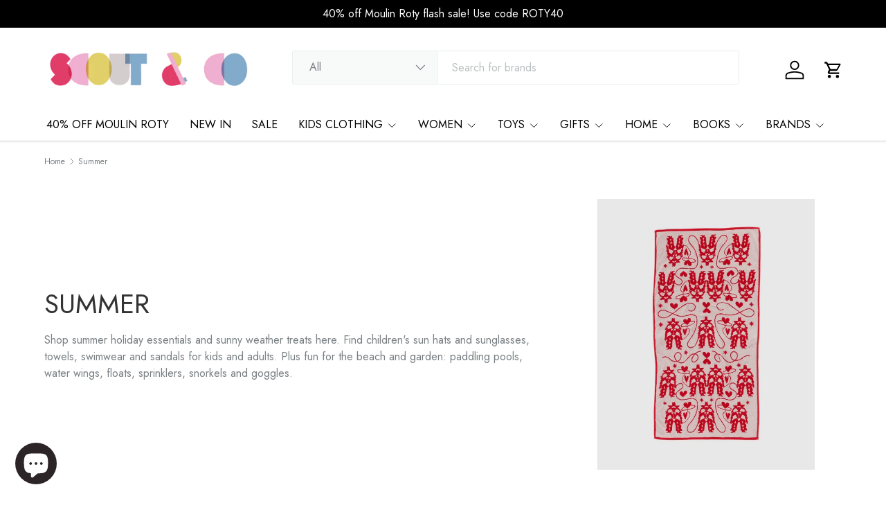

--- FILE ---
content_type: text/html; charset=utf-8
request_url: https://scoutandcokids.com/collections/summer
body_size: 73533
content:
<!doctype html>
<html class="no-js" lang="en" dir="ltr">
<head><meta charset="utf-8">
<meta name="viewport" content="width=device-width,initial-scale=1">
<title>Summer Buys - Children&#39;s Holiday Edit - UK stockist | Scout &amp; Co</title><link rel="canonical" href="https://scoutandcokids.com/collections/summer"><link rel="icon" href="//scoutandcokids.com/cdn/shop/files/favicon_cc83651e-47c4-4cf0-aab2-0c52b8e8da42.png?crop=center&height=48&v=1620665336&width=48" type="image/png">
  <link rel="apple-touch-icon" href="//scoutandcokids.com/cdn/shop/files/favicon_cc83651e-47c4-4cf0-aab2-0c52b8e8da42.png?crop=center&height=180&v=1620665336&width=180"><meta name="description" content="Shop summer holiday buys for kids and babies: sunglasses, swimwear, sun hats, sandals, beach toys, water wings, swim rings and more, by Konges Slojd, Mini Rodini, Bobo Choses, Saltwater, Leosun and lots more. Free UK shipping on orders over £50"><meta property="og:site_name" content="Scout &amp; Co">
<meta property="og:url" content="https://scoutandcokids.com/collections/summer">
<meta property="og:title" content="Summer Buys - Children&#39;s Holiday Edit - UK stockist | Scout &amp; Co">
<meta property="og:type" content="product.group">
<meta property="og:description" content="Shop summer holiday buys for kids and babies: sunglasses, swimwear, sun hats, sandals, beach toys, water wings, swim rings and more, by Konges Slojd, Mini Rodini, Bobo Choses, Saltwater, Leosun and lots more. Free UK shipping on orders over £50"><meta name="twitter:card" content="summary_large_image">
<meta name="twitter:title" content="Summer Buys - Children&#39;s Holiday Edit - UK stockist | Scout &amp; Co">
<meta name="twitter:description" content="Shop summer holiday buys for kids and babies: sunglasses, swimwear, sun hats, sandals, beach toys, water wings, swim rings and more, by Konges Slojd, Mini Rodini, Bobo Choses, Saltwater, Leosun and lots more. Free UK shipping on orders over £50">
<link rel="preload" href="//scoutandcokids.com/cdn/shop/t/31/assets/main.css?v=105982328972476625381739788606" as="style"><style data-shopify>
@font-face {
  font-family: Jost;
  font-weight: 400;
  font-style: normal;
  font-display: swap;
  src: url("//scoutandcokids.com/cdn/fonts/jost/jost_n4.d47a1b6347ce4a4c9f437608011273009d91f2b7.woff2") format("woff2"),
       url("//scoutandcokids.com/cdn/fonts/jost/jost_n4.791c46290e672b3f85c3d1c651ef2efa3819eadd.woff") format("woff");
}
@font-face {
  font-family: Jost;
  font-weight: 500;
  font-style: normal;
  font-display: swap;
  src: url("//scoutandcokids.com/cdn/fonts/jost/jost_n5.7c8497861ffd15f4e1284cd221f14658b0e95d61.woff2") format("woff2"),
       url("//scoutandcokids.com/cdn/fonts/jost/jost_n5.fb6a06896db583cc2df5ba1b30d9c04383119dd9.woff") format("woff");
}
@font-face {
  font-family: Jost;
  font-weight: 400;
  font-style: italic;
  font-display: swap;
  src: url("//scoutandcokids.com/cdn/fonts/jost/jost_i4.b690098389649750ada222b9763d55796c5283a5.woff2") format("woff2"),
       url("//scoutandcokids.com/cdn/fonts/jost/jost_i4.fd766415a47e50b9e391ae7ec04e2ae25e7e28b0.woff") format("woff");
}
@font-face {
  font-family: Jost;
  font-weight: 500;
  font-style: italic;
  font-display: swap;
  src: url("//scoutandcokids.com/cdn/fonts/jost/jost_i5.a6c7dbde35f2b89f8461eacda9350127566e5d51.woff2") format("woff2"),
       url("//scoutandcokids.com/cdn/fonts/jost/jost_i5.2b58baee736487eede6bcdb523ca85eea2418357.woff") format("woff");
}
@font-face {
  font-family: Jost;
  font-weight: 400;
  font-style: normal;
  font-display: swap;
  src: url("//scoutandcokids.com/cdn/fonts/jost/jost_n4.d47a1b6347ce4a4c9f437608011273009d91f2b7.woff2") format("woff2"),
       url("//scoutandcokids.com/cdn/fonts/jost/jost_n4.791c46290e672b3f85c3d1c651ef2efa3819eadd.woff") format("woff");
}
@font-face {
  font-family: Jost;
  font-weight: 400;
  font-style: normal;
  font-display: swap;
  src: url("//scoutandcokids.com/cdn/fonts/jost/jost_n4.d47a1b6347ce4a4c9f437608011273009d91f2b7.woff2") format("woff2"),
       url("//scoutandcokids.com/cdn/fonts/jost/jost_n4.791c46290e672b3f85c3d1c651ef2efa3819eadd.woff") format("woff");
}
:root {
      --bg-color: 255 255 255 / 1.0;
      --bg-color-og: 255 255 255 / 1.0;
      --heading-color: 51 51 51;
      --text-color: 122 128 132;
      --text-color-og: 122 128 132;
      --scrollbar-color: 122 128 132;
      --link-color: 232 167 200;
      --link-color-og: 232 167 200;
      --star-color: 247 195 70;
      --sale-price-color: 230 79 79;--swatch-border-color-default: 228 230 230;
        --swatch-border-color-active: 189 192 194;
        --swatch-card-size: 24px;
        --swatch-variant-picker-size: 64px;--color-scheme-1-bg: 131 170 201 / 1.0;
      --color-scheme-1-grad: ;
      --color-scheme-1-heading: 255 255 255;
      --color-scheme-1-text: 255 255 255;
      --color-scheme-1-btn-bg: 232 167 200;
      --color-scheme-1-btn-text: 255 255 255;
      --color-scheme-1-btn-bg-hover: 238 192 216;--color-scheme-2-bg: 51 51 51 / 1.0;
      --color-scheme-2-grad: ;
      --color-scheme-2-heading: 255 255 255;
      --color-scheme-2-text: 255 255 255;
      --color-scheme-2-btn-bg: 131 170 201;
      --color-scheme-2-btn-text: 255 255 255;
      --color-scheme-2-btn-bg-hover: 161 190 214;--color-scheme-3-bg: 232 167 200 / 1.0;
      --color-scheme-3-grad: ;
      --color-scheme-3-heading: 255 255 255;
      --color-scheme-3-text: 255 255 255;
      --color-scheme-3-btn-bg: 131 170 201;
      --color-scheme-3-btn-text: 255 255 255;
      --color-scheme-3-btn-bg-hover: 161 190 214;

      --drawer-bg-color: 255 255 255 / 1.0;
      --drawer-text-color: 85 85 85;

      --panel-bg-color: 246 247 247 / 1.0;
      --panel-heading-color: 51 51 51;
      --panel-text-color: 85 85 85;

      --in-stock-text-color: 44 126 63;
      --low-stock-text-color: 247 195 70;
      --very-low-stock-text-color: 225 61 104;
      --no-stock-text-color: 119 119 119;
      --no-stock-backordered-text-color: 119 119 119;

      --error-bg-color: 252 237 238;
      --error-text-color: 225 61 104;
      --success-bg-color: 232 246 234;
      --success-text-color: 44 126 63;
      --info-bg-color: 228 237 250;
      --info-text-color: 26 102 210;

      --heading-font-family: Jost, sans-serif;
      --heading-font-style: normal;
      --heading-font-weight: 400;
      --heading-scale-start: 4;
      --heading-letter-spacing: 0.0em;

      --navigation-font-family: Jost, sans-serif;
      --navigation-font-style: normal;
      --navigation-font-weight: 400;
      --navigation-letter-spacing: 0.0em;
      --heading-text-transform: uppercase;
--subheading-text-transform: none;
      --body-font-family: Jost, sans-serif;
      --body-font-style: normal;
      --body-font-weight: 400;
      --body-font-size: 16;
      --body-font-size-px: 16px;
      --body-letter-spacing: 0.0em;

      --section-gap: 32;
      --heading-gap: calc(8 * var(--space-unit));--heading-gap: calc(6 * var(--space-unit));--grid-column-gap: 20px;
      --product-card-gap: 20px;--btn-bg-color: 131 170 201;
      --btn-bg-hover-color: 161 190 214;
      --btn-text-color: 255 255 255;
      --btn-bg-color-og: 131 170 201;
      --btn-text-color-og: 255 255 255;
      --btn-alt-bg-color: 255 255 255;
      --btn-alt-bg-alpha: 1.0;
      --btn-alt-text-color: 131 170 201;
      --btn-border-width: 1px;
      --btn-padding-y: 12px;
      --btn-text-size: 0.92em;

      
      --btn-border-radius: 3px;
      

      --btn-lg-border-radius: 50%;
      --btn-icon-border-radius: 50%;
      --input-with-btn-inner-radius: var(--btn-border-radius);

      --input-bg-color: 255 255 255 / 1.0;
      --input-text-color: 122 128 132;
      --input-border-width: 1px;
      --input-border-radius: 2px;
      --textarea-border-radius: 2px;
      --input-border-radius: 3px;
      --input-bg-color-diff-3: #f7f7f7;
      --input-bg-color-diff-6: #f0f0f0;

      --modal-border-radius: 0px;
      --modal-overlay-color: 0 0 0;
      --modal-overlay-opacity: 0.4;
      --drawer-border-radius: 0px;
      --overlay-border-radius: 4px;--custom-label-bg-color: 51 51 51;
      --custom-label-text-color: 255 255 255;--sale-label-bg-color: 213 47 90;
      --sale-label-text-color: 255 255 255;--sold-out-label-bg-color: 85 85 85;
      --sold-out-label-text-color: 255 255 255;--new-label-bg-color: 226 208 105;
      --new-label-text-color: 255 255 255;--preorder-label-bg-color: 232 167 200;
      --preorder-label-text-color: 255 255 255;

      --page-width: 1590px;
      --gutter-sm: 20px;
      --gutter-md: 48px;
      --gutter-lg: 64px;

      --payment-terms-bg-color: #ffffff;

      --coll-card-bg-color: #ffffff;
      --coll-card-border-color: #e1e1e1;

      --card-bg-color: 250 249 249;
      --card-text-color: 122 128 132;
      --card-border-color: #E1E1E1;

      --reading-width: 48em;
        --cart-savings-color: 255 0 0
      
    }@media (max-width: 769px) {
      :root {
        --reading-width: 36em;
      }
    }
  </style><link rel="stylesheet" href="//scoutandcokids.com/cdn/shop/t/31/assets/main.css?v=105982328972476625381739788606">
  <script src="//scoutandcokids.com/cdn/shop/t/31/assets/main.js?v=115199770592962559851739788606" defer="defer"></script><link rel="preload" href="//scoutandcokids.com/cdn/fonts/jost/jost_n4.d47a1b6347ce4a4c9f437608011273009d91f2b7.woff2" as="font" type="font/woff2" crossorigin fetchpriority="high"><link rel="preload" href="//scoutandcokids.com/cdn/fonts/jost/jost_n4.d47a1b6347ce4a4c9f437608011273009d91f2b7.woff2" as="font" type="font/woff2" crossorigin fetchpriority="high"><script>window.performance && window.performance.mark && window.performance.mark('shopify.content_for_header.start');</script><meta name="google-site-verification" content="zAXu00b9eZiZ-WA41w8pTOtmsOMW9muOkM9qqGIPy5U">
<meta id="shopify-digital-wallet" name="shopify-digital-wallet" content="/2511805/digital_wallets/dialog">
<meta name="shopify-checkout-api-token" content="abdeb39dcca4cd4f01a8684d8a2567cb">
<meta id="in-context-paypal-metadata" data-shop-id="2511805" data-venmo-supported="false" data-environment="production" data-locale="en_US" data-paypal-v4="true" data-currency="GBP">
<link rel="alternate" type="application/atom+xml" title="Feed" href="/collections/summer.atom" />
<link rel="next" href="/collections/summer?page=2">
<link rel="alternate" type="application/json+oembed" href="https://scoutandcokids.com/collections/summer.oembed">
<script async="async" src="/checkouts/internal/preloads.js?locale=en-GB"></script>
<link rel="preconnect" href="https://shop.app" crossorigin="anonymous">
<script async="async" src="https://shop.app/checkouts/internal/preloads.js?locale=en-GB&shop_id=2511805" crossorigin="anonymous"></script>
<script id="apple-pay-shop-capabilities" type="application/json">{"shopId":2511805,"countryCode":"GB","currencyCode":"GBP","merchantCapabilities":["supports3DS"],"merchantId":"gid:\/\/shopify\/Shop\/2511805","merchantName":"Scout \u0026 Co","requiredBillingContactFields":["postalAddress","email"],"requiredShippingContactFields":["postalAddress","email"],"shippingType":"shipping","supportedNetworks":["visa","maestro","masterCard","amex","discover","elo"],"total":{"type":"pending","label":"Scout \u0026 Co","amount":"1.00"},"shopifyPaymentsEnabled":true,"supportsSubscriptions":true}</script>
<script id="shopify-features" type="application/json">{"accessToken":"abdeb39dcca4cd4f01a8684d8a2567cb","betas":["rich-media-storefront-analytics"],"domain":"scoutandcokids.com","predictiveSearch":true,"shopId":2511805,"locale":"en"}</script>
<script>var Shopify = Shopify || {};
Shopify.shop = "scout-co.myshopify.com";
Shopify.locale = "en";
Shopify.currency = {"active":"GBP","rate":"1.0"};
Shopify.country = "GB";
Shopify.theme = {"name":"Canopy March 2025","id":177730617723,"schema_name":"Canopy","schema_version":"6.3.2","theme_store_id":732,"role":"main"};
Shopify.theme.handle = "null";
Shopify.theme.style = {"id":null,"handle":null};
Shopify.cdnHost = "scoutandcokids.com/cdn";
Shopify.routes = Shopify.routes || {};
Shopify.routes.root = "/";</script>
<script type="module">!function(o){(o.Shopify=o.Shopify||{}).modules=!0}(window);</script>
<script>!function(o){function n(){var o=[];function n(){o.push(Array.prototype.slice.apply(arguments))}return n.q=o,n}var t=o.Shopify=o.Shopify||{};t.loadFeatures=n(),t.autoloadFeatures=n()}(window);</script>
<script>
  window.ShopifyPay = window.ShopifyPay || {};
  window.ShopifyPay.apiHost = "shop.app\/pay";
  window.ShopifyPay.redirectState = null;
</script>
<script id="shop-js-analytics" type="application/json">{"pageType":"collection"}</script>
<script defer="defer" async type="module" src="//scoutandcokids.com/cdn/shopifycloud/shop-js/modules/v2/client.init-shop-cart-sync_C5BV16lS.en.esm.js"></script>
<script defer="defer" async type="module" src="//scoutandcokids.com/cdn/shopifycloud/shop-js/modules/v2/chunk.common_CygWptCX.esm.js"></script>
<script type="module">
  await import("//scoutandcokids.com/cdn/shopifycloud/shop-js/modules/v2/client.init-shop-cart-sync_C5BV16lS.en.esm.js");
await import("//scoutandcokids.com/cdn/shopifycloud/shop-js/modules/v2/chunk.common_CygWptCX.esm.js");

  window.Shopify.SignInWithShop?.initShopCartSync?.({"fedCMEnabled":true,"windoidEnabled":true});

</script>
<script>
  window.Shopify = window.Shopify || {};
  if (!window.Shopify.featureAssets) window.Shopify.featureAssets = {};
  window.Shopify.featureAssets['shop-js'] = {"shop-cart-sync":["modules/v2/client.shop-cart-sync_ZFArdW7E.en.esm.js","modules/v2/chunk.common_CygWptCX.esm.js"],"init-fed-cm":["modules/v2/client.init-fed-cm_CmiC4vf6.en.esm.js","modules/v2/chunk.common_CygWptCX.esm.js"],"shop-button":["modules/v2/client.shop-button_tlx5R9nI.en.esm.js","modules/v2/chunk.common_CygWptCX.esm.js"],"shop-cash-offers":["modules/v2/client.shop-cash-offers_DOA2yAJr.en.esm.js","modules/v2/chunk.common_CygWptCX.esm.js","modules/v2/chunk.modal_D71HUcav.esm.js"],"init-windoid":["modules/v2/client.init-windoid_sURxWdc1.en.esm.js","modules/v2/chunk.common_CygWptCX.esm.js"],"shop-toast-manager":["modules/v2/client.shop-toast-manager_ClPi3nE9.en.esm.js","modules/v2/chunk.common_CygWptCX.esm.js"],"init-shop-email-lookup-coordinator":["modules/v2/client.init-shop-email-lookup-coordinator_B8hsDcYM.en.esm.js","modules/v2/chunk.common_CygWptCX.esm.js"],"init-shop-cart-sync":["modules/v2/client.init-shop-cart-sync_C5BV16lS.en.esm.js","modules/v2/chunk.common_CygWptCX.esm.js"],"avatar":["modules/v2/client.avatar_BTnouDA3.en.esm.js"],"pay-button":["modules/v2/client.pay-button_FdsNuTd3.en.esm.js","modules/v2/chunk.common_CygWptCX.esm.js"],"init-customer-accounts":["modules/v2/client.init-customer-accounts_DxDtT_ad.en.esm.js","modules/v2/client.shop-login-button_C5VAVYt1.en.esm.js","modules/v2/chunk.common_CygWptCX.esm.js","modules/v2/chunk.modal_D71HUcav.esm.js"],"init-shop-for-new-customer-accounts":["modules/v2/client.init-shop-for-new-customer-accounts_ChsxoAhi.en.esm.js","modules/v2/client.shop-login-button_C5VAVYt1.en.esm.js","modules/v2/chunk.common_CygWptCX.esm.js","modules/v2/chunk.modal_D71HUcav.esm.js"],"shop-login-button":["modules/v2/client.shop-login-button_C5VAVYt1.en.esm.js","modules/v2/chunk.common_CygWptCX.esm.js","modules/v2/chunk.modal_D71HUcav.esm.js"],"init-customer-accounts-sign-up":["modules/v2/client.init-customer-accounts-sign-up_CPSyQ0Tj.en.esm.js","modules/v2/client.shop-login-button_C5VAVYt1.en.esm.js","modules/v2/chunk.common_CygWptCX.esm.js","modules/v2/chunk.modal_D71HUcav.esm.js"],"shop-follow-button":["modules/v2/client.shop-follow-button_Cva4Ekp9.en.esm.js","modules/v2/chunk.common_CygWptCX.esm.js","modules/v2/chunk.modal_D71HUcav.esm.js"],"checkout-modal":["modules/v2/client.checkout-modal_BPM8l0SH.en.esm.js","modules/v2/chunk.common_CygWptCX.esm.js","modules/v2/chunk.modal_D71HUcav.esm.js"],"lead-capture":["modules/v2/client.lead-capture_Bi8yE_yS.en.esm.js","modules/v2/chunk.common_CygWptCX.esm.js","modules/v2/chunk.modal_D71HUcav.esm.js"],"shop-login":["modules/v2/client.shop-login_D6lNrXab.en.esm.js","modules/v2/chunk.common_CygWptCX.esm.js","modules/v2/chunk.modal_D71HUcav.esm.js"],"payment-terms":["modules/v2/client.payment-terms_CZxnsJam.en.esm.js","modules/v2/chunk.common_CygWptCX.esm.js","modules/v2/chunk.modal_D71HUcav.esm.js"]};
</script>
<script>(function() {
  var isLoaded = false;
  function asyncLoad() {
    if (isLoaded) return;
    isLoaded = true;
    var urls = ["https:\/\/script.crazyegg.com\/pages\/scripts\/0091\/9414.js?shop=scout-co.myshopify.com","https:\/\/cdn-bundler.nice-team.net\/app\/js\/bundler.js?shop=scout-co.myshopify.com","\/\/backinstock.useamp.com\/widget\/1400_1767153138.js?category=bis\u0026v=6\u0026shop=scout-co.myshopify.com"];
    for (var i = 0; i < urls.length; i++) {
      var s = document.createElement('script');
      s.type = 'text/javascript';
      s.async = true;
      s.src = urls[i];
      var x = document.getElementsByTagName('script')[0];
      x.parentNode.insertBefore(s, x);
    }
  };
  if(window.attachEvent) {
    window.attachEvent('onload', asyncLoad);
  } else {
    window.addEventListener('load', asyncLoad, false);
  }
})();</script>
<script id="__st">var __st={"a":2511805,"offset":0,"reqid":"0a2f8bfa-d7ce-47fc-8eb1-3ced1382c60b-1768621818","pageurl":"scoutandcokids.com\/collections\/summer","u":"ff7553f89ea1","p":"collection","rtyp":"collection","rid":266065379386};</script>
<script>window.ShopifyPaypalV4VisibilityTracking = true;</script>
<script id="captcha-bootstrap">!function(){'use strict';const t='contact',e='account',n='new_comment',o=[[t,t],['blogs',n],['comments',n],[t,'customer']],c=[[e,'customer_login'],[e,'guest_login'],[e,'recover_customer_password'],[e,'create_customer']],r=t=>t.map((([t,e])=>`form[action*='/${t}']:not([data-nocaptcha='true']) input[name='form_type'][value='${e}']`)).join(','),a=t=>()=>t?[...document.querySelectorAll(t)].map((t=>t.form)):[];function s(){const t=[...o],e=r(t);return a(e)}const i='password',u='form_key',d=['recaptcha-v3-token','g-recaptcha-response','h-captcha-response',i],f=()=>{try{return window.sessionStorage}catch{return}},m='__shopify_v',_=t=>t.elements[u];function p(t,e,n=!1){try{const o=window.sessionStorage,c=JSON.parse(o.getItem(e)),{data:r}=function(t){const{data:e,action:n}=t;return t[m]||n?{data:e,action:n}:{data:t,action:n}}(c);for(const[e,n]of Object.entries(r))t.elements[e]&&(t.elements[e].value=n);n&&o.removeItem(e)}catch(o){console.error('form repopulation failed',{error:o})}}const l='form_type',E='cptcha';function T(t){t.dataset[E]=!0}const w=window,h=w.document,L='Shopify',v='ce_forms',y='captcha';let A=!1;((t,e)=>{const n=(g='f06e6c50-85a8-45c8-87d0-21a2b65856fe',I='https://cdn.shopify.com/shopifycloud/storefront-forms-hcaptcha/ce_storefront_forms_captcha_hcaptcha.v1.5.2.iife.js',D={infoText:'Protected by hCaptcha',privacyText:'Privacy',termsText:'Terms'},(t,e,n)=>{const o=w[L][v],c=o.bindForm;if(c)return c(t,g,e,D).then(n);var r;o.q.push([[t,g,e,D],n]),r=I,A||(h.body.append(Object.assign(h.createElement('script'),{id:'captcha-provider',async:!0,src:r})),A=!0)});var g,I,D;w[L]=w[L]||{},w[L][v]=w[L][v]||{},w[L][v].q=[],w[L][y]=w[L][y]||{},w[L][y].protect=function(t,e){n(t,void 0,e),T(t)},Object.freeze(w[L][y]),function(t,e,n,w,h,L){const[v,y,A,g]=function(t,e,n){const i=e?o:[],u=t?c:[],d=[...i,...u],f=r(d),m=r(i),_=r(d.filter((([t,e])=>n.includes(e))));return[a(f),a(m),a(_),s()]}(w,h,L),I=t=>{const e=t.target;return e instanceof HTMLFormElement?e:e&&e.form},D=t=>v().includes(t);t.addEventListener('submit',(t=>{const e=I(t);if(!e)return;const n=D(e)&&!e.dataset.hcaptchaBound&&!e.dataset.recaptchaBound,o=_(e),c=g().includes(e)&&(!o||!o.value);(n||c)&&t.preventDefault(),c&&!n&&(function(t){try{if(!f())return;!function(t){const e=f();if(!e)return;const n=_(t);if(!n)return;const o=n.value;o&&e.removeItem(o)}(t);const e=Array.from(Array(32),(()=>Math.random().toString(36)[2])).join('');!function(t,e){_(t)||t.append(Object.assign(document.createElement('input'),{type:'hidden',name:u})),t.elements[u].value=e}(t,e),function(t,e){const n=f();if(!n)return;const o=[...t.querySelectorAll(`input[type='${i}']`)].map((({name:t})=>t)),c=[...d,...o],r={};for(const[a,s]of new FormData(t).entries())c.includes(a)||(r[a]=s);n.setItem(e,JSON.stringify({[m]:1,action:t.action,data:r}))}(t,e)}catch(e){console.error('failed to persist form',e)}}(e),e.submit())}));const S=(t,e)=>{t&&!t.dataset[E]&&(n(t,e.some((e=>e===t))),T(t))};for(const o of['focusin','change'])t.addEventListener(o,(t=>{const e=I(t);D(e)&&S(e,y())}));const B=e.get('form_key'),M=e.get(l),P=B&&M;t.addEventListener('DOMContentLoaded',(()=>{const t=y();if(P)for(const e of t)e.elements[l].value===M&&p(e,B);[...new Set([...A(),...v().filter((t=>'true'===t.dataset.shopifyCaptcha))])].forEach((e=>S(e,t)))}))}(h,new URLSearchParams(w.location.search),n,t,e,['guest_login'])})(!0,!0)}();</script>
<script integrity="sha256-4kQ18oKyAcykRKYeNunJcIwy7WH5gtpwJnB7kiuLZ1E=" data-source-attribution="shopify.loadfeatures" defer="defer" src="//scoutandcokids.com/cdn/shopifycloud/storefront/assets/storefront/load_feature-a0a9edcb.js" crossorigin="anonymous"></script>
<script crossorigin="anonymous" defer="defer" src="//scoutandcokids.com/cdn/shopifycloud/storefront/assets/shopify_pay/storefront-65b4c6d7.js?v=20250812"></script>
<script data-source-attribution="shopify.dynamic_checkout.dynamic.init">var Shopify=Shopify||{};Shopify.PaymentButton=Shopify.PaymentButton||{isStorefrontPortableWallets:!0,init:function(){window.Shopify.PaymentButton.init=function(){};var t=document.createElement("script");t.src="https://scoutandcokids.com/cdn/shopifycloud/portable-wallets/latest/portable-wallets.en.js",t.type="module",document.head.appendChild(t)}};
</script>
<script data-source-attribution="shopify.dynamic_checkout.buyer_consent">
  function portableWalletsHideBuyerConsent(e){var t=document.getElementById("shopify-buyer-consent"),n=document.getElementById("shopify-subscription-policy-button");t&&n&&(t.classList.add("hidden"),t.setAttribute("aria-hidden","true"),n.removeEventListener("click",e))}function portableWalletsShowBuyerConsent(e){var t=document.getElementById("shopify-buyer-consent"),n=document.getElementById("shopify-subscription-policy-button");t&&n&&(t.classList.remove("hidden"),t.removeAttribute("aria-hidden"),n.addEventListener("click",e))}window.Shopify?.PaymentButton&&(window.Shopify.PaymentButton.hideBuyerConsent=portableWalletsHideBuyerConsent,window.Shopify.PaymentButton.showBuyerConsent=portableWalletsShowBuyerConsent);
</script>
<script data-source-attribution="shopify.dynamic_checkout.cart.bootstrap">document.addEventListener("DOMContentLoaded",(function(){function t(){return document.querySelector("shopify-accelerated-checkout-cart, shopify-accelerated-checkout")}if(t())Shopify.PaymentButton.init();else{new MutationObserver((function(e,n){t()&&(Shopify.PaymentButton.init(),n.disconnect())})).observe(document.body,{childList:!0,subtree:!0})}}));
</script>
<link id="shopify-accelerated-checkout-styles" rel="stylesheet" media="screen" href="https://scoutandcokids.com/cdn/shopifycloud/portable-wallets/latest/accelerated-checkout-backwards-compat.css" crossorigin="anonymous">
<style id="shopify-accelerated-checkout-cart">
        #shopify-buyer-consent {
  margin-top: 1em;
  display: inline-block;
  width: 100%;
}

#shopify-buyer-consent.hidden {
  display: none;
}

#shopify-subscription-policy-button {
  background: none;
  border: none;
  padding: 0;
  text-decoration: underline;
  font-size: inherit;
  cursor: pointer;
}

#shopify-subscription-policy-button::before {
  box-shadow: none;
}

      </style>
<script id="sections-script" data-sections="header,footer" defer="defer" src="//scoutandcokids.com/cdn/shop/t/31/compiled_assets/scripts.js?v=89562"></script>
<script>window.performance && window.performance.mark && window.performance.mark('shopify.content_for_header.end');</script>


  <script>document.documentElement.className = document.documentElement.className.replace('no-js', 'js');</script><!-- CC Custom Head Start --><!-- CC Custom Head End --><!-- BEGIN app block: shopify://apps/judge-me-reviews/blocks/judgeme_core/61ccd3b1-a9f2-4160-9fe9-4fec8413e5d8 --><!-- Start of Judge.me Core -->






<link rel="dns-prefetch" href="https://cdnwidget.judge.me">
<link rel="dns-prefetch" href="https://cdn.judge.me">
<link rel="dns-prefetch" href="https://cdn1.judge.me">
<link rel="dns-prefetch" href="https://api.judge.me">

<script data-cfasync='false' class='jdgm-settings-script'>window.jdgmSettings={"pagination":5,"disable_web_reviews":false,"badge_no_review_text":"No reviews","badge_n_reviews_text":"{{ n }} review/reviews","hide_badge_preview_if_no_reviews":true,"badge_hide_text":false,"enforce_center_preview_badge":false,"widget_title":"Customer Reviews","widget_open_form_text":"Write a review","widget_close_form_text":"Cancel review","widget_refresh_page_text":"Refresh page","widget_summary_text":"Based on {{ number_of_reviews }} review/reviews","widget_no_review_text":"Be the first to write a review","widget_name_field_text":"Display name","widget_verified_name_field_text":"Verified Name (public)","widget_name_placeholder_text":"Display name","widget_required_field_error_text":"This field is required.","widget_email_field_text":"Email address","widget_verified_email_field_text":"Verified Email (private, can not be edited)","widget_email_placeholder_text":"Your email address","widget_email_field_error_text":"Please enter a valid email address.","widget_rating_field_text":"Rating","widget_review_title_field_text":"Review Title","widget_review_title_placeholder_text":"Give your review a title","widget_review_body_field_text":"Review content","widget_review_body_placeholder_text":"Start writing here...","widget_pictures_field_text":"Picture/Video (optional)","widget_submit_review_text":"Submit Review","widget_submit_verified_review_text":"Submit Verified Review","widget_submit_success_msg_with_auto_publish":"Thank you! Please refresh the page in a few moments to see your review. You can remove or edit your review by logging into \u003ca href='https://judge.me/login' target='_blank' rel='nofollow noopener'\u003eJudge.me\u003c/a\u003e","widget_submit_success_msg_no_auto_publish":"Thank you! Your review will be published as soon as it is approved by the shop admin. You can remove or edit your review by logging into \u003ca href='https://judge.me/login' target='_blank' rel='nofollow noopener'\u003eJudge.me\u003c/a\u003e","widget_show_default_reviews_out_of_total_text":"Showing {{ n_reviews_shown }} out of {{ n_reviews }} reviews.","widget_show_all_link_text":"Show all","widget_show_less_link_text":"Show less","widget_author_said_text":"{{ reviewer_name }} said:","widget_days_text":"{{ n }} days ago","widget_weeks_text":"{{ n }} week/weeks ago","widget_months_text":"{{ n }} month/months ago","widget_years_text":"{{ n }} year/years ago","widget_yesterday_text":"Yesterday","widget_today_text":"Today","widget_replied_text":"\u003e\u003e {{ shop_name }} replied:","widget_read_more_text":"Read more","widget_reviewer_name_as_initial":"","widget_rating_filter_color":"#fbcd0a","widget_rating_filter_see_all_text":"See all reviews","widget_sorting_most_recent_text":"Most Recent","widget_sorting_highest_rating_text":"Highest Rating","widget_sorting_lowest_rating_text":"Lowest Rating","widget_sorting_with_pictures_text":"Only Pictures","widget_sorting_most_helpful_text":"Most Helpful","widget_open_question_form_text":"Ask a question","widget_reviews_subtab_text":"Reviews","widget_questions_subtab_text":"Questions","widget_question_label_text":"Question","widget_answer_label_text":"Answer","widget_question_placeholder_text":"Write your question here","widget_submit_question_text":"Submit Question","widget_question_submit_success_text":"Thank you for your question! We will notify you once it gets answered.","verified_badge_text":"Verified","verified_badge_bg_color":"","verified_badge_text_color":"","verified_badge_placement":"left-of-reviewer-name","widget_review_max_height":"","widget_hide_border":false,"widget_social_share":false,"widget_thumb":false,"widget_review_location_show":false,"widget_location_format":"","all_reviews_include_out_of_store_products":true,"all_reviews_out_of_store_text":"(out of store)","all_reviews_pagination":100,"all_reviews_product_name_prefix_text":"about","enable_review_pictures":true,"enable_question_anwser":false,"widget_theme":"default","review_date_format":"dd/mm/yyyy","default_sort_method":"most-recent","widget_product_reviews_subtab_text":"Product Reviews","widget_shop_reviews_subtab_text":"Shop Reviews","widget_other_products_reviews_text":"Reviews for other products","widget_store_reviews_subtab_text":"Store reviews","widget_no_store_reviews_text":"This store hasn't received any reviews yet","widget_web_restriction_product_reviews_text":"This product hasn't received any reviews yet","widget_no_items_text":"No items found","widget_show_more_text":"Show more","widget_write_a_store_review_text":"Write a Store Review","widget_other_languages_heading":"Reviews in Other Languages","widget_translate_review_text":"Translate review to {{ language }}","widget_translating_review_text":"Translating...","widget_show_original_translation_text":"Show original ({{ language }})","widget_translate_review_failed_text":"Review couldn't be translated.","widget_translate_review_retry_text":"Retry","widget_translate_review_try_again_later_text":"Try again later","show_product_url_for_grouped_product":false,"widget_sorting_pictures_first_text":"Pictures First","show_pictures_on_all_rev_page_mobile":false,"show_pictures_on_all_rev_page_desktop":false,"floating_tab_hide_mobile_install_preference":false,"floating_tab_button_name":"★ Reviews","floating_tab_title":"Let customers speak for us","floating_tab_button_color":"","floating_tab_button_background_color":"","floating_tab_url":"","floating_tab_url_enabled":false,"floating_tab_tab_style":"text","all_reviews_text_badge_text":"Customers rate us {{ shop.metafields.judgeme.all_reviews_rating | round: 1 }}/5 based on {{ shop.metafields.judgeme.all_reviews_count }} reviews.","all_reviews_text_badge_text_branded_style":"{{ shop.metafields.judgeme.all_reviews_rating | round: 1 }} out of 5 stars based on {{ shop.metafields.judgeme.all_reviews_count }} reviews","is_all_reviews_text_badge_a_link":false,"show_stars_for_all_reviews_text_badge":false,"all_reviews_text_badge_url":"","all_reviews_text_style":"branded","all_reviews_text_color_style":"judgeme_brand_color","all_reviews_text_color":"#108474","all_reviews_text_show_jm_brand":false,"featured_carousel_show_header":true,"featured_carousel_title":"What our customers are saying…","testimonials_carousel_title":"Customers are saying","videos_carousel_title":"Real customer stories","cards_carousel_title":"Customers are saying","featured_carousel_count_text":"from {{ n }} reviews","featured_carousel_add_link_to_all_reviews_page":false,"featured_carousel_url":"","featured_carousel_show_images":true,"featured_carousel_autoslide_interval":5,"featured_carousel_arrows_on_the_sides":false,"featured_carousel_height":200,"featured_carousel_width":80,"featured_carousel_image_size":0,"featured_carousel_image_height":250,"featured_carousel_arrow_color":"#eeeeee","verified_count_badge_style":"branded","verified_count_badge_orientation":"horizontal","verified_count_badge_color_style":"judgeme_brand_color","verified_count_badge_color":"#108474","is_verified_count_badge_a_link":false,"verified_count_badge_url":"","verified_count_badge_show_jm_brand":true,"widget_rating_preset_default":5,"widget_first_sub_tab":"product-reviews","widget_show_histogram":true,"widget_histogram_use_custom_color":false,"widget_pagination_use_custom_color":false,"widget_star_use_custom_color":false,"widget_verified_badge_use_custom_color":false,"widget_write_review_use_custom_color":false,"picture_reminder_submit_button":"Upload Pictures","enable_review_videos":false,"mute_video_by_default":false,"widget_sorting_videos_first_text":"Videos First","widget_review_pending_text":"Pending","featured_carousel_items_for_large_screen":3,"social_share_options_order":"Facebook,Twitter","remove_microdata_snippet":true,"disable_json_ld":false,"enable_json_ld_products":false,"preview_badge_show_question_text":false,"preview_badge_no_question_text":"No questions","preview_badge_n_question_text":"{{ number_of_questions }} question/questions","qa_badge_show_icon":false,"qa_badge_position":"same-row","remove_judgeme_branding":true,"widget_add_search_bar":false,"widget_search_bar_placeholder":"Search","widget_sorting_verified_only_text":"Verified only","featured_carousel_theme":"focused","featured_carousel_show_rating":true,"featured_carousel_show_title":true,"featured_carousel_show_body":true,"featured_carousel_show_date":false,"featured_carousel_show_reviewer":false,"featured_carousel_show_product":false,"featured_carousel_header_background_color":"#108474","featured_carousel_header_text_color":"#ffffff","featured_carousel_name_product_separator":"reviewed","featured_carousel_full_star_background":"#108474","featured_carousel_empty_star_background":"#dadada","featured_carousel_vertical_theme_background":"#f9fafb","featured_carousel_verified_badge_enable":true,"featured_carousel_verified_badge_color":"#108474","featured_carousel_border_style":"round","featured_carousel_review_line_length_limit":3,"featured_carousel_more_reviews_button_text":"Read more reviews","featured_carousel_view_product_button_text":"View product","all_reviews_page_load_reviews_on":"scroll","all_reviews_page_load_more_text":"Load More Reviews","disable_fb_tab_reviews":false,"enable_ajax_cdn_cache":false,"widget_advanced_speed_features":5,"widget_public_name_text":"displayed publicly like","default_reviewer_name":"John Smith","default_reviewer_name_has_non_latin":true,"widget_reviewer_anonymous":"Anonymous","medals_widget_title":"Judge.me Review Medals","medals_widget_background_color":"#f9fafb","medals_widget_position":"footer_all_pages","medals_widget_border_color":"#f9fafb","medals_widget_verified_text_position":"left","medals_widget_use_monochromatic_version":false,"medals_widget_elements_color":"#108474","show_reviewer_avatar":true,"widget_invalid_yt_video_url_error_text":"Not a YouTube video URL","widget_max_length_field_error_text":"Please enter no more than {0} characters.","widget_show_country_flag":false,"widget_show_collected_via_shop_app":true,"widget_verified_by_shop_badge_style":"light","widget_verified_by_shop_text":"Verified by Shop","widget_show_photo_gallery":false,"widget_load_with_code_splitting":true,"widget_ugc_install_preference":false,"widget_ugc_title":"Made by us, Shared by you","widget_ugc_subtitle":"Tag us to see your picture featured in our page","widget_ugc_arrows_color":"#ffffff","widget_ugc_primary_button_text":"Buy Now","widget_ugc_primary_button_background_color":"#108474","widget_ugc_primary_button_text_color":"#ffffff","widget_ugc_primary_button_border_width":"0","widget_ugc_primary_button_border_style":"none","widget_ugc_primary_button_border_color":"#108474","widget_ugc_primary_button_border_radius":"25","widget_ugc_secondary_button_text":"Load More","widget_ugc_secondary_button_background_color":"#ffffff","widget_ugc_secondary_button_text_color":"#108474","widget_ugc_secondary_button_border_width":"2","widget_ugc_secondary_button_border_style":"solid","widget_ugc_secondary_button_border_color":"#108474","widget_ugc_secondary_button_border_radius":"25","widget_ugc_reviews_button_text":"View Reviews","widget_ugc_reviews_button_background_color":"#ffffff","widget_ugc_reviews_button_text_color":"#108474","widget_ugc_reviews_button_border_width":"2","widget_ugc_reviews_button_border_style":"solid","widget_ugc_reviews_button_border_color":"#108474","widget_ugc_reviews_button_border_radius":"25","widget_ugc_reviews_button_link_to":"judgeme-reviews-page","widget_ugc_show_post_date":true,"widget_ugc_max_width":"800","widget_rating_metafield_value_type":true,"widget_primary_color":"#83AAC9","widget_enable_secondary_color":false,"widget_secondary_color":"#edf5f5","widget_summary_average_rating_text":"{{ average_rating }} out of 5","widget_media_grid_title":"Customer photos \u0026 videos","widget_media_grid_see_more_text":"See more","widget_round_style":false,"widget_show_product_medals":true,"widget_verified_by_judgeme_text":"Verified by Judge.me","widget_show_store_medals":true,"widget_verified_by_judgeme_text_in_store_medals":"Verified by Judge.me","widget_media_field_exceed_quantity_message":"Sorry, we can only accept {{ max_media }} for one review.","widget_media_field_exceed_limit_message":"{{ file_name }} is too large, please select a {{ media_type }} less than {{ size_limit }}MB.","widget_review_submitted_text":"Review Submitted!","widget_question_submitted_text":"Question Submitted!","widget_close_form_text_question":"Cancel","widget_write_your_answer_here_text":"Write your answer here","widget_enabled_branded_link":true,"widget_show_collected_by_judgeme":false,"widget_reviewer_name_color":"","widget_write_review_text_color":"","widget_write_review_bg_color":"","widget_collected_by_judgeme_text":"collected by Judge.me","widget_pagination_type":"standard","widget_load_more_text":"Load More","widget_load_more_color":"#108474","widget_full_review_text":"Full Review","widget_read_more_reviews_text":"Read More Reviews","widget_read_questions_text":"Read Questions","widget_questions_and_answers_text":"Questions \u0026 Answers","widget_verified_by_text":"Verified by","widget_verified_text":"Verified","widget_number_of_reviews_text":"{{ number_of_reviews }} reviews","widget_back_button_text":"Back","widget_next_button_text":"Next","widget_custom_forms_filter_button":"Filters","custom_forms_style":"horizontal","widget_show_review_information":false,"how_reviews_are_collected":"How reviews are collected?","widget_show_review_keywords":false,"widget_gdpr_statement":"How we use your data: We'll only contact you about the review you left, and only if necessary. By submitting your review, you agree to Judge.me's \u003ca href='https://judge.me/terms' target='_blank' rel='nofollow noopener'\u003eterms\u003c/a\u003e, \u003ca href='https://judge.me/privacy' target='_blank' rel='nofollow noopener'\u003eprivacy\u003c/a\u003e and \u003ca href='https://judge.me/content-policy' target='_blank' rel='nofollow noopener'\u003econtent\u003c/a\u003e policies.","widget_multilingual_sorting_enabled":false,"widget_translate_review_content_enabled":false,"widget_translate_review_content_method":"manual","popup_widget_review_selection":"automatically_with_pictures","popup_widget_round_border_style":true,"popup_widget_show_title":true,"popup_widget_show_body":true,"popup_widget_show_reviewer":false,"popup_widget_show_product":true,"popup_widget_show_pictures":true,"popup_widget_use_review_picture":true,"popup_widget_show_on_home_page":true,"popup_widget_show_on_product_page":true,"popup_widget_show_on_collection_page":true,"popup_widget_show_on_cart_page":true,"popup_widget_position":"bottom_left","popup_widget_first_review_delay":5,"popup_widget_duration":5,"popup_widget_interval":5,"popup_widget_review_count":5,"popup_widget_hide_on_mobile":true,"review_snippet_widget_round_border_style":true,"review_snippet_widget_card_color":"#FFFFFF","review_snippet_widget_slider_arrows_background_color":"#FFFFFF","review_snippet_widget_slider_arrows_color":"#000000","review_snippet_widget_star_color":"#108474","show_product_variant":false,"all_reviews_product_variant_label_text":"Variant: ","widget_show_verified_branding":true,"widget_ai_summary_title":"Customers say","widget_ai_summary_disclaimer":"AI-powered review summary based on recent customer reviews","widget_show_ai_summary":false,"widget_show_ai_summary_bg":false,"widget_show_review_title_input":true,"redirect_reviewers_invited_via_email":"external_form","request_store_review_after_product_review":false,"request_review_other_products_in_order":false,"review_form_color_scheme":"default","review_form_corner_style":"square","review_form_star_color":{},"review_form_text_color":"#333333","review_form_background_color":"#ffffff","review_form_field_background_color":"#fafafa","review_form_button_color":{},"review_form_button_text_color":"#ffffff","review_form_modal_overlay_color":"#000000","review_content_screen_title_text":"How would you rate this product?","review_content_introduction_text":"We would love it if you would share a bit about your experience.","store_review_form_title_text":"How would you rate this store?","store_review_form_introduction_text":"We would love it if you would share a bit about your experience.","show_review_guidance_text":true,"one_star_review_guidance_text":"Poor","five_star_review_guidance_text":"Great","customer_information_screen_title_text":"About you","customer_information_introduction_text":"Please tell us more about you.","custom_questions_screen_title_text":"Your experience in more detail","custom_questions_introduction_text":"Here are a few questions to help us understand more about your experience.","review_submitted_screen_title_text":"Thanks for your review!","review_submitted_screen_thank_you_text":"We are processing it and it will appear on the store soon.","review_submitted_screen_email_verification_text":"Please confirm your email by clicking the link we just sent you. This helps us keep reviews authentic.","review_submitted_request_store_review_text":"Would you like to share your experience of shopping with us?","review_submitted_review_other_products_text":"Would you like to review these products?","store_review_screen_title_text":"Would you like to share your experience of shopping with us?","store_review_introduction_text":"We value your feedback and use it to improve. Please share any thoughts or suggestions you have.","reviewer_media_screen_title_picture_text":"Share a picture","reviewer_media_introduction_picture_text":"Upload a photo to support your review.","reviewer_media_screen_title_video_text":"Share a video","reviewer_media_introduction_video_text":"Upload a video to support your review.","reviewer_media_screen_title_picture_or_video_text":"Share a picture or video","reviewer_media_introduction_picture_or_video_text":"Upload a photo or video to support your review.","reviewer_media_youtube_url_text":"Paste your Youtube URL here","advanced_settings_next_step_button_text":"Next","advanced_settings_close_review_button_text":"Close","modal_write_review_flow":false,"write_review_flow_required_text":"Required","write_review_flow_privacy_message_text":"We respect your privacy.","write_review_flow_anonymous_text":"Post review as anonymous","write_review_flow_visibility_text":"This won't be visible to other customers.","write_review_flow_multiple_selection_help_text":"Select as many as you like","write_review_flow_single_selection_help_text":"Select one option","write_review_flow_required_field_error_text":"This field is required","write_review_flow_invalid_email_error_text":"Please enter a valid email address","write_review_flow_max_length_error_text":"Max. {{ max_length }} characters.","write_review_flow_media_upload_text":"\u003cb\u003eClick to upload\u003c/b\u003e or drag and drop","write_review_flow_gdpr_statement":"We'll only contact you about your review if necessary. By submitting your review, you agree to our \u003ca href='https://judge.me/terms' target='_blank' rel='nofollow noopener'\u003eterms and conditions\u003c/a\u003e and \u003ca href='https://judge.me/privacy' target='_blank' rel='nofollow noopener'\u003eprivacy policy\u003c/a\u003e.","rating_only_reviews_enabled":false,"show_negative_reviews_help_screen":false,"new_review_flow_help_screen_rating_threshold":3,"negative_review_resolution_screen_title_text":"Tell us more","negative_review_resolution_text":"Your experience matters to us. If there were issues with your purchase, we're here to help. Feel free to reach out to us, we'd love the opportunity to make things right.","negative_review_resolution_button_text":"Contact us","negative_review_resolution_proceed_with_review_text":"Leave a review","negative_review_resolution_subject":"Issue with purchase from {{ shop_name }}.{{ order_name }}","preview_badge_collection_page_install_status":false,"widget_review_custom_css":"","preview_badge_custom_css":"","preview_badge_stars_count":"5-stars","featured_carousel_custom_css":"","floating_tab_custom_css":"","all_reviews_widget_custom_css":"","medals_widget_custom_css":"","verified_badge_custom_css":"","all_reviews_text_custom_css":"","transparency_badges_collected_via_store_invite":false,"transparency_badges_from_another_provider":false,"transparency_badges_collected_from_store_visitor":false,"transparency_badges_collected_by_verified_review_provider":false,"transparency_badges_earned_reward":false,"transparency_badges_collected_via_store_invite_text":"Review collected via store invitation","transparency_badges_from_another_provider_text":"Review collected from another provider","transparency_badges_collected_from_store_visitor_text":"Review collected from a store visitor","transparency_badges_written_in_google_text":"Review written in Google","transparency_badges_written_in_etsy_text":"Review written in Etsy","transparency_badges_written_in_shop_app_text":"Review written in Shop App","transparency_badges_earned_reward_text":"Review earned a reward for future purchase","product_review_widget_per_page":10,"widget_store_review_label_text":"Review about the store","checkout_comment_extension_title_on_product_page":"Customer Comments","checkout_comment_extension_num_latest_comment_show":5,"checkout_comment_extension_format":"name_and_timestamp","checkout_comment_customer_name":"last_initial","checkout_comment_comment_notification":true,"preview_badge_collection_page_install_preference":false,"preview_badge_home_page_install_preference":false,"preview_badge_product_page_install_preference":false,"review_widget_install_preference":"","review_carousel_install_preference":false,"floating_reviews_tab_install_preference":"none","verified_reviews_count_badge_install_preference":false,"all_reviews_text_install_preference":false,"review_widget_best_location":false,"judgeme_medals_install_preference":false,"review_widget_revamp_enabled":false,"review_widget_qna_enabled":false,"review_widget_header_theme":"minimal","review_widget_widget_title_enabled":true,"review_widget_header_text_size":"medium","review_widget_header_text_weight":"regular","review_widget_average_rating_style":"compact","review_widget_bar_chart_enabled":true,"review_widget_bar_chart_type":"numbers","review_widget_bar_chart_style":"standard","review_widget_expanded_media_gallery_enabled":false,"review_widget_reviews_section_theme":"standard","review_widget_image_style":"thumbnails","review_widget_review_image_ratio":"square","review_widget_stars_size":"medium","review_widget_verified_badge":"standard_text","review_widget_review_title_text_size":"medium","review_widget_review_text_size":"medium","review_widget_review_text_length":"medium","review_widget_number_of_columns_desktop":3,"review_widget_carousel_transition_speed":5,"review_widget_custom_questions_answers_display":"always","review_widget_button_text_color":"#FFFFFF","review_widget_text_color":"#000000","review_widget_lighter_text_color":"#7B7B7B","review_widget_corner_styling":"soft","review_widget_review_word_singular":"review","review_widget_review_word_plural":"reviews","review_widget_voting_label":"Helpful?","review_widget_shop_reply_label":"Reply from {{ shop_name }}:","review_widget_filters_title":"Filters","qna_widget_question_word_singular":"Question","qna_widget_question_word_plural":"Questions","qna_widget_answer_reply_label":"Answer from {{ answerer_name }}:","qna_content_screen_title_text":"Ask a question about this product","qna_widget_question_required_field_error_text":"Please enter your question.","qna_widget_flow_gdpr_statement":"We'll only contact you about your question if necessary. By submitting your question, you agree to our \u003ca href='https://judge.me/terms' target='_blank' rel='nofollow noopener'\u003eterms and conditions\u003c/a\u003e and \u003ca href='https://judge.me/privacy' target='_blank' rel='nofollow noopener'\u003eprivacy policy\u003c/a\u003e.","qna_widget_question_submitted_text":"Thanks for your question!","qna_widget_close_form_text_question":"Close","qna_widget_question_submit_success_text":"We’ll notify you by email when your question is answered.","all_reviews_widget_v2025_enabled":false,"all_reviews_widget_v2025_header_theme":"default","all_reviews_widget_v2025_widget_title_enabled":true,"all_reviews_widget_v2025_header_text_size":"medium","all_reviews_widget_v2025_header_text_weight":"regular","all_reviews_widget_v2025_average_rating_style":"compact","all_reviews_widget_v2025_bar_chart_enabled":true,"all_reviews_widget_v2025_bar_chart_type":"numbers","all_reviews_widget_v2025_bar_chart_style":"standard","all_reviews_widget_v2025_expanded_media_gallery_enabled":false,"all_reviews_widget_v2025_show_store_medals":true,"all_reviews_widget_v2025_show_photo_gallery":true,"all_reviews_widget_v2025_show_review_keywords":false,"all_reviews_widget_v2025_show_ai_summary":false,"all_reviews_widget_v2025_show_ai_summary_bg":false,"all_reviews_widget_v2025_add_search_bar":false,"all_reviews_widget_v2025_default_sort_method":"most-recent","all_reviews_widget_v2025_reviews_per_page":10,"all_reviews_widget_v2025_reviews_section_theme":"default","all_reviews_widget_v2025_image_style":"thumbnails","all_reviews_widget_v2025_review_image_ratio":"square","all_reviews_widget_v2025_stars_size":"medium","all_reviews_widget_v2025_verified_badge":"bold_badge","all_reviews_widget_v2025_review_title_text_size":"medium","all_reviews_widget_v2025_review_text_size":"medium","all_reviews_widget_v2025_review_text_length":"medium","all_reviews_widget_v2025_number_of_columns_desktop":3,"all_reviews_widget_v2025_carousel_transition_speed":5,"all_reviews_widget_v2025_custom_questions_answers_display":"always","all_reviews_widget_v2025_show_product_variant":false,"all_reviews_widget_v2025_show_reviewer_avatar":true,"all_reviews_widget_v2025_reviewer_name_as_initial":"","all_reviews_widget_v2025_review_location_show":false,"all_reviews_widget_v2025_location_format":"","all_reviews_widget_v2025_show_country_flag":false,"all_reviews_widget_v2025_verified_by_shop_badge_style":"light","all_reviews_widget_v2025_social_share":false,"all_reviews_widget_v2025_social_share_options_order":"Facebook,Twitter,LinkedIn,Pinterest","all_reviews_widget_v2025_pagination_type":"standard","all_reviews_widget_v2025_button_text_color":"#FFFFFF","all_reviews_widget_v2025_text_color":"#000000","all_reviews_widget_v2025_lighter_text_color":"#7B7B7B","all_reviews_widget_v2025_corner_styling":"soft","all_reviews_widget_v2025_title":"Customer reviews","all_reviews_widget_v2025_ai_summary_title":"Customers say about this store","all_reviews_widget_v2025_no_review_text":"Be the first to write a review","platform":"shopify","branding_url":"https://app.judge.me/reviews","branding_text":"Powered by Judge.me","locale":"en","reply_name":"Scout \u0026 Co","widget_version":"3.0","footer":true,"autopublish":true,"review_dates":true,"enable_custom_form":false,"shop_locale":"en","enable_multi_locales_translations":true,"show_review_title_input":true,"review_verification_email_status":"always","can_be_branded":true,"reply_name_text":"Scout \u0026 Co"};</script> <style class='jdgm-settings-style'>.jdgm-xx{left:0}:root{--jdgm-primary-color: #83AAC9;--jdgm-secondary-color: rgba(131,170,201,0.1);--jdgm-star-color: #83AAC9;--jdgm-write-review-text-color: white;--jdgm-write-review-bg-color: #83AAC9;--jdgm-paginate-color: #83AAC9;--jdgm-border-radius: 0;--jdgm-reviewer-name-color: #83AAC9}.jdgm-histogram__bar-content{background-color:#83AAC9}.jdgm-rev[data-verified-buyer=true] .jdgm-rev__icon.jdgm-rev__icon:after,.jdgm-rev__buyer-badge.jdgm-rev__buyer-badge{color:white;background-color:#83AAC9}.jdgm-review-widget--small .jdgm-gallery.jdgm-gallery .jdgm-gallery__thumbnail-link:nth-child(8) .jdgm-gallery__thumbnail-wrapper.jdgm-gallery__thumbnail-wrapper:before{content:"See more"}@media only screen and (min-width: 768px){.jdgm-gallery.jdgm-gallery .jdgm-gallery__thumbnail-link:nth-child(8) .jdgm-gallery__thumbnail-wrapper.jdgm-gallery__thumbnail-wrapper:before{content:"See more"}}.jdgm-prev-badge[data-average-rating='0.00']{display:none !important}.jdgm-author-all-initials{display:none !important}.jdgm-author-last-initial{display:none !important}.jdgm-rev-widg__title{visibility:hidden}.jdgm-rev-widg__summary-text{visibility:hidden}.jdgm-prev-badge__text{visibility:hidden}.jdgm-rev__prod-link-prefix:before{content:'about'}.jdgm-rev__variant-label:before{content:'Variant: '}.jdgm-rev__out-of-store-text:before{content:'(out of store)'}@media only screen and (min-width: 768px){.jdgm-rev__pics .jdgm-rev_all-rev-page-picture-separator,.jdgm-rev__pics .jdgm-rev__product-picture{display:none}}@media only screen and (max-width: 768px){.jdgm-rev__pics .jdgm-rev_all-rev-page-picture-separator,.jdgm-rev__pics .jdgm-rev__product-picture{display:none}}.jdgm-preview-badge[data-template="product"]{display:none !important}.jdgm-preview-badge[data-template="collection"]{display:none !important}.jdgm-preview-badge[data-template="index"]{display:none !important}.jdgm-review-widget[data-from-snippet="true"]{display:none !important}.jdgm-verified-count-badget[data-from-snippet="true"]{display:none !important}.jdgm-carousel-wrapper[data-from-snippet="true"]{display:none !important}.jdgm-all-reviews-text[data-from-snippet="true"]{display:none !important}.jdgm-medals-section[data-from-snippet="true"]{display:none !important}.jdgm-ugc-media-wrapper[data-from-snippet="true"]{display:none !important}.jdgm-rev__transparency-badge[data-badge-type="review_collected_via_store_invitation"]{display:none !important}.jdgm-rev__transparency-badge[data-badge-type="review_collected_from_another_provider"]{display:none !important}.jdgm-rev__transparency-badge[data-badge-type="review_collected_from_store_visitor"]{display:none !important}.jdgm-rev__transparency-badge[data-badge-type="review_written_in_etsy"]{display:none !important}.jdgm-rev__transparency-badge[data-badge-type="review_written_in_google_business"]{display:none !important}.jdgm-rev__transparency-badge[data-badge-type="review_written_in_shop_app"]{display:none !important}.jdgm-rev__transparency-badge[data-badge-type="review_earned_for_future_purchase"]{display:none !important}.jdgm-review-snippet-widget .jdgm-rev-snippet-widget__cards-container .jdgm-rev-snippet-card{border-radius:8px;background:#fff}.jdgm-review-snippet-widget .jdgm-rev-snippet-widget__cards-container .jdgm-rev-snippet-card__rev-rating .jdgm-star{color:#108474}.jdgm-review-snippet-widget .jdgm-rev-snippet-widget__prev-btn,.jdgm-review-snippet-widget .jdgm-rev-snippet-widget__next-btn{border-radius:50%;background:#fff}.jdgm-review-snippet-widget .jdgm-rev-snippet-widget__prev-btn>svg,.jdgm-review-snippet-widget .jdgm-rev-snippet-widget__next-btn>svg{fill:#000}.jdgm-full-rev-modal.rev-snippet-widget .jm-mfp-container .jm-mfp-content,.jdgm-full-rev-modal.rev-snippet-widget .jm-mfp-container .jdgm-full-rev__icon,.jdgm-full-rev-modal.rev-snippet-widget .jm-mfp-container .jdgm-full-rev__pic-img,.jdgm-full-rev-modal.rev-snippet-widget .jm-mfp-container .jdgm-full-rev__reply{border-radius:8px}.jdgm-full-rev-modal.rev-snippet-widget .jm-mfp-container .jdgm-full-rev[data-verified-buyer="true"] .jdgm-full-rev__icon::after{border-radius:8px}.jdgm-full-rev-modal.rev-snippet-widget .jm-mfp-container .jdgm-full-rev .jdgm-rev__buyer-badge{border-radius:calc( 8px / 2 )}.jdgm-full-rev-modal.rev-snippet-widget .jm-mfp-container .jdgm-full-rev .jdgm-full-rev__replier::before{content:'Scout &amp; Co'}.jdgm-full-rev-modal.rev-snippet-widget .jm-mfp-container .jdgm-full-rev .jdgm-full-rev__product-button{border-radius:calc( 8px * 6 )}
</style> <style class='jdgm-settings-style'></style>

  
  
  
  <style class='jdgm-miracle-styles'>
  @-webkit-keyframes jdgm-spin{0%{-webkit-transform:rotate(0deg);-ms-transform:rotate(0deg);transform:rotate(0deg)}100%{-webkit-transform:rotate(359deg);-ms-transform:rotate(359deg);transform:rotate(359deg)}}@keyframes jdgm-spin{0%{-webkit-transform:rotate(0deg);-ms-transform:rotate(0deg);transform:rotate(0deg)}100%{-webkit-transform:rotate(359deg);-ms-transform:rotate(359deg);transform:rotate(359deg)}}@font-face{font-family:'JudgemeStar';src:url("[data-uri]") format("woff");font-weight:normal;font-style:normal}.jdgm-star{font-family:'JudgemeStar';display:inline !important;text-decoration:none !important;padding:0 4px 0 0 !important;margin:0 !important;font-weight:bold;opacity:1;-webkit-font-smoothing:antialiased;-moz-osx-font-smoothing:grayscale}.jdgm-star:hover{opacity:1}.jdgm-star:last-of-type{padding:0 !important}.jdgm-star.jdgm--on:before{content:"\e000"}.jdgm-star.jdgm--off:before{content:"\e001"}.jdgm-star.jdgm--half:before{content:"\e002"}.jdgm-widget *{margin:0;line-height:1.4;-webkit-box-sizing:border-box;-moz-box-sizing:border-box;box-sizing:border-box;-webkit-overflow-scrolling:touch}.jdgm-hidden{display:none !important;visibility:hidden !important}.jdgm-temp-hidden{display:none}.jdgm-spinner{width:40px;height:40px;margin:auto;border-radius:50%;border-top:2px solid #eee;border-right:2px solid #eee;border-bottom:2px solid #eee;border-left:2px solid #ccc;-webkit-animation:jdgm-spin 0.8s infinite linear;animation:jdgm-spin 0.8s infinite linear}.jdgm-spinner:empty{display:block}.jdgm-prev-badge{display:block !important}

</style>


  
  
   


<script data-cfasync='false' class='jdgm-script'>
!function(e){window.jdgm=window.jdgm||{},jdgm.CDN_HOST="https://cdnwidget.judge.me/",jdgm.CDN_HOST_ALT="https://cdn2.judge.me/cdn/widget_frontend/",jdgm.API_HOST="https://api.judge.me/",jdgm.CDN_BASE_URL="https://cdn.shopify.com/extensions/019bc7fe-07a5-7fc5-85e3-4a4175980733/judgeme-extensions-296/assets/",
jdgm.docReady=function(d){(e.attachEvent?"complete"===e.readyState:"loading"!==e.readyState)?
setTimeout(d,0):e.addEventListener("DOMContentLoaded",d)},jdgm.loadCSS=function(d,t,o,a){
!o&&jdgm.loadCSS.requestedUrls.indexOf(d)>=0||(jdgm.loadCSS.requestedUrls.push(d),
(a=e.createElement("link")).rel="stylesheet",a.class="jdgm-stylesheet",a.media="nope!",
a.href=d,a.onload=function(){this.media="all",t&&setTimeout(t)},e.body.appendChild(a))},
jdgm.loadCSS.requestedUrls=[],jdgm.loadJS=function(e,d){var t=new XMLHttpRequest;
t.onreadystatechange=function(){4===t.readyState&&(Function(t.response)(),d&&d(t.response))},
t.open("GET",e),t.onerror=function(){if(e.indexOf(jdgm.CDN_HOST)===0&&jdgm.CDN_HOST_ALT!==jdgm.CDN_HOST){var f=e.replace(jdgm.CDN_HOST,jdgm.CDN_HOST_ALT);jdgm.loadJS(f,d)}},t.send()},jdgm.docReady((function(){(window.jdgmLoadCSS||e.querySelectorAll(
".jdgm-widget, .jdgm-all-reviews-page").length>0)&&(jdgmSettings.widget_load_with_code_splitting?
parseFloat(jdgmSettings.widget_version)>=3?jdgm.loadCSS(jdgm.CDN_HOST+"widget_v3/base.css"):
jdgm.loadCSS(jdgm.CDN_HOST+"widget/base.css"):jdgm.loadCSS(jdgm.CDN_HOST+"shopify_v2.css"),
jdgm.loadJS(jdgm.CDN_HOST+"loa"+"der.js"))}))}(document);
</script>
<noscript><link rel="stylesheet" type="text/css" media="all" href="https://cdnwidget.judge.me/shopify_v2.css"></noscript>

<!-- BEGIN app snippet: theme_fix_tags --><script>
  (function() {
    var jdgmThemeFixes = null;
    if (!jdgmThemeFixes) return;
    var thisThemeFix = jdgmThemeFixes[Shopify.theme.id];
    if (!thisThemeFix) return;

    if (thisThemeFix.html) {
      document.addEventListener("DOMContentLoaded", function() {
        var htmlDiv = document.createElement('div');
        htmlDiv.classList.add('jdgm-theme-fix-html');
        htmlDiv.innerHTML = thisThemeFix.html;
        document.body.append(htmlDiv);
      });
    };

    if (thisThemeFix.css) {
      var styleTag = document.createElement('style');
      styleTag.classList.add('jdgm-theme-fix-style');
      styleTag.innerHTML = thisThemeFix.css;
      document.head.append(styleTag);
    };

    if (thisThemeFix.js) {
      var scriptTag = document.createElement('script');
      scriptTag.classList.add('jdgm-theme-fix-script');
      scriptTag.innerHTML = thisThemeFix.js;
      document.head.append(scriptTag);
    };
  })();
</script>
<!-- END app snippet -->
<!-- End of Judge.me Core -->



<!-- END app block --><!-- BEGIN app block: shopify://apps/klaviyo-email-marketing-sms/blocks/klaviyo-onsite-embed/2632fe16-c075-4321-a88b-50b567f42507 -->












  <script async src="https://static.klaviyo.com/onsite/js/YmBp4P/klaviyo.js?company_id=YmBp4P"></script>
  <script>!function(){if(!window.klaviyo){window._klOnsite=window._klOnsite||[];try{window.klaviyo=new Proxy({},{get:function(n,i){return"push"===i?function(){var n;(n=window._klOnsite).push.apply(n,arguments)}:function(){for(var n=arguments.length,o=new Array(n),w=0;w<n;w++)o[w]=arguments[w];var t="function"==typeof o[o.length-1]?o.pop():void 0,e=new Promise((function(n){window._klOnsite.push([i].concat(o,[function(i){t&&t(i),n(i)}]))}));return e}}})}catch(n){window.klaviyo=window.klaviyo||[],window.klaviyo.push=function(){var n;(n=window._klOnsite).push.apply(n,arguments)}}}}();</script>

  




  <script>
    window.klaviyoReviewsProductDesignMode = false
  </script>







<!-- END app block --><script src="https://cdn.shopify.com/extensions/019bc7fe-07a5-7fc5-85e3-4a4175980733/judgeme-extensions-296/assets/loader.js" type="text/javascript" defer="defer"></script>
<script src="https://cdn.shopify.com/extensions/7bc9bb47-adfa-4267-963e-cadee5096caf/inbox-1252/assets/inbox-chat-loader.js" type="text/javascript" defer="defer"></script>
<script src="https://cdn.shopify.com/extensions/019bc7e9-d98c-71e0-bb25-69de9349bf29/smile-io-266/assets/smile-loader.js" type="text/javascript" defer="defer"></script>
<link href="https://monorail-edge.shopifysvc.com" rel="dns-prefetch">
<script>(function(){if ("sendBeacon" in navigator && "performance" in window) {try {var session_token_from_headers = performance.getEntriesByType('navigation')[0].serverTiming.find(x => x.name == '_s').description;} catch {var session_token_from_headers = undefined;}var session_cookie_matches = document.cookie.match(/_shopify_s=([^;]*)/);var session_token_from_cookie = session_cookie_matches && session_cookie_matches.length === 2 ? session_cookie_matches[1] : "";var session_token = session_token_from_headers || session_token_from_cookie || "";function handle_abandonment_event(e) {var entries = performance.getEntries().filter(function(entry) {return /monorail-edge.shopifysvc.com/.test(entry.name);});if (!window.abandonment_tracked && entries.length === 0) {window.abandonment_tracked = true;var currentMs = Date.now();var navigation_start = performance.timing.navigationStart;var payload = {shop_id: 2511805,url: window.location.href,navigation_start,duration: currentMs - navigation_start,session_token,page_type: "collection"};window.navigator.sendBeacon("https://monorail-edge.shopifysvc.com/v1/produce", JSON.stringify({schema_id: "online_store_buyer_site_abandonment/1.1",payload: payload,metadata: {event_created_at_ms: currentMs,event_sent_at_ms: currentMs}}));}}window.addEventListener('pagehide', handle_abandonment_event);}}());</script>
<script id="web-pixels-manager-setup">(function e(e,d,r,n,o){if(void 0===o&&(o={}),!Boolean(null===(a=null===(i=window.Shopify)||void 0===i?void 0:i.analytics)||void 0===a?void 0:a.replayQueue)){var i,a;window.Shopify=window.Shopify||{};var t=window.Shopify;t.analytics=t.analytics||{};var s=t.analytics;s.replayQueue=[],s.publish=function(e,d,r){return s.replayQueue.push([e,d,r]),!0};try{self.performance.mark("wpm:start")}catch(e){}var l=function(){var e={modern:/Edge?\/(1{2}[4-9]|1[2-9]\d|[2-9]\d{2}|\d{4,})\.\d+(\.\d+|)|Firefox\/(1{2}[4-9]|1[2-9]\d|[2-9]\d{2}|\d{4,})\.\d+(\.\d+|)|Chrom(ium|e)\/(9{2}|\d{3,})\.\d+(\.\d+|)|(Maci|X1{2}).+ Version\/(15\.\d+|(1[6-9]|[2-9]\d|\d{3,})\.\d+)([,.]\d+|)( \(\w+\)|)( Mobile\/\w+|) Safari\/|Chrome.+OPR\/(9{2}|\d{3,})\.\d+\.\d+|(CPU[ +]OS|iPhone[ +]OS|CPU[ +]iPhone|CPU IPhone OS|CPU iPad OS)[ +]+(15[._]\d+|(1[6-9]|[2-9]\d|\d{3,})[._]\d+)([._]\d+|)|Android:?[ /-](13[3-9]|1[4-9]\d|[2-9]\d{2}|\d{4,})(\.\d+|)(\.\d+|)|Android.+Firefox\/(13[5-9]|1[4-9]\d|[2-9]\d{2}|\d{4,})\.\d+(\.\d+|)|Android.+Chrom(ium|e)\/(13[3-9]|1[4-9]\d|[2-9]\d{2}|\d{4,})\.\d+(\.\d+|)|SamsungBrowser\/([2-9]\d|\d{3,})\.\d+/,legacy:/Edge?\/(1[6-9]|[2-9]\d|\d{3,})\.\d+(\.\d+|)|Firefox\/(5[4-9]|[6-9]\d|\d{3,})\.\d+(\.\d+|)|Chrom(ium|e)\/(5[1-9]|[6-9]\d|\d{3,})\.\d+(\.\d+|)([\d.]+$|.*Safari\/(?![\d.]+ Edge\/[\d.]+$))|(Maci|X1{2}).+ Version\/(10\.\d+|(1[1-9]|[2-9]\d|\d{3,})\.\d+)([,.]\d+|)( \(\w+\)|)( Mobile\/\w+|) Safari\/|Chrome.+OPR\/(3[89]|[4-9]\d|\d{3,})\.\d+\.\d+|(CPU[ +]OS|iPhone[ +]OS|CPU[ +]iPhone|CPU IPhone OS|CPU iPad OS)[ +]+(10[._]\d+|(1[1-9]|[2-9]\d|\d{3,})[._]\d+)([._]\d+|)|Android:?[ /-](13[3-9]|1[4-9]\d|[2-9]\d{2}|\d{4,})(\.\d+|)(\.\d+|)|Mobile Safari.+OPR\/([89]\d|\d{3,})\.\d+\.\d+|Android.+Firefox\/(13[5-9]|1[4-9]\d|[2-9]\d{2}|\d{4,})\.\d+(\.\d+|)|Android.+Chrom(ium|e)\/(13[3-9]|1[4-9]\d|[2-9]\d{2}|\d{4,})\.\d+(\.\d+|)|Android.+(UC? ?Browser|UCWEB|U3)[ /]?(15\.([5-9]|\d{2,})|(1[6-9]|[2-9]\d|\d{3,})\.\d+)\.\d+|SamsungBrowser\/(5\.\d+|([6-9]|\d{2,})\.\d+)|Android.+MQ{2}Browser\/(14(\.(9|\d{2,})|)|(1[5-9]|[2-9]\d|\d{3,})(\.\d+|))(\.\d+|)|K[Aa][Ii]OS\/(3\.\d+|([4-9]|\d{2,})\.\d+)(\.\d+|)/},d=e.modern,r=e.legacy,n=navigator.userAgent;return n.match(d)?"modern":n.match(r)?"legacy":"unknown"}(),u="modern"===l?"modern":"legacy",c=(null!=n?n:{modern:"",legacy:""})[u],f=function(e){return[e.baseUrl,"/wpm","/b",e.hashVersion,"modern"===e.buildTarget?"m":"l",".js"].join("")}({baseUrl:d,hashVersion:r,buildTarget:u}),m=function(e){var d=e.version,r=e.bundleTarget,n=e.surface,o=e.pageUrl,i=e.monorailEndpoint;return{emit:function(e){var a=e.status,t=e.errorMsg,s=(new Date).getTime(),l=JSON.stringify({metadata:{event_sent_at_ms:s},events:[{schema_id:"web_pixels_manager_load/3.1",payload:{version:d,bundle_target:r,page_url:o,status:a,surface:n,error_msg:t},metadata:{event_created_at_ms:s}}]});if(!i)return console&&console.warn&&console.warn("[Web Pixels Manager] No Monorail endpoint provided, skipping logging."),!1;try{return self.navigator.sendBeacon.bind(self.navigator)(i,l)}catch(e){}var u=new XMLHttpRequest;try{return u.open("POST",i,!0),u.setRequestHeader("Content-Type","text/plain"),u.send(l),!0}catch(e){return console&&console.warn&&console.warn("[Web Pixels Manager] Got an unhandled error while logging to Monorail."),!1}}}}({version:r,bundleTarget:l,surface:e.surface,pageUrl:self.location.href,monorailEndpoint:e.monorailEndpoint});try{o.browserTarget=l,function(e){var d=e.src,r=e.async,n=void 0===r||r,o=e.onload,i=e.onerror,a=e.sri,t=e.scriptDataAttributes,s=void 0===t?{}:t,l=document.createElement("script"),u=document.querySelector("head"),c=document.querySelector("body");if(l.async=n,l.src=d,a&&(l.integrity=a,l.crossOrigin="anonymous"),s)for(var f in s)if(Object.prototype.hasOwnProperty.call(s,f))try{l.dataset[f]=s[f]}catch(e){}if(o&&l.addEventListener("load",o),i&&l.addEventListener("error",i),u)u.appendChild(l);else{if(!c)throw new Error("Did not find a head or body element to append the script");c.appendChild(l)}}({src:f,async:!0,onload:function(){if(!function(){var e,d;return Boolean(null===(d=null===(e=window.Shopify)||void 0===e?void 0:e.analytics)||void 0===d?void 0:d.initialized)}()){var d=window.webPixelsManager.init(e)||void 0;if(d){var r=window.Shopify.analytics;r.replayQueue.forEach((function(e){var r=e[0],n=e[1],o=e[2];d.publishCustomEvent(r,n,o)})),r.replayQueue=[],r.publish=d.publishCustomEvent,r.visitor=d.visitor,r.initialized=!0}}},onerror:function(){return m.emit({status:"failed",errorMsg:"".concat(f," has failed to load")})},sri:function(e){var d=/^sha384-[A-Za-z0-9+/=]+$/;return"string"==typeof e&&d.test(e)}(c)?c:"",scriptDataAttributes:o}),m.emit({status:"loading"})}catch(e){m.emit({status:"failed",errorMsg:(null==e?void 0:e.message)||"Unknown error"})}}})({shopId: 2511805,storefrontBaseUrl: "https://scoutandcokids.com",extensionsBaseUrl: "https://extensions.shopifycdn.com/cdn/shopifycloud/web-pixels-manager",monorailEndpoint: "https://monorail-edge.shopifysvc.com/unstable/produce_batch",surface: "storefront-renderer",enabledBetaFlags: ["2dca8a86"],webPixelsConfigList: [{"id":"2111242619","configuration":"{\"accountID\":\"YmBp4P\",\"webPixelConfig\":\"eyJlbmFibGVBZGRlZFRvQ2FydEV2ZW50cyI6IHRydWV9\"}","eventPayloadVersion":"v1","runtimeContext":"STRICT","scriptVersion":"524f6c1ee37bacdca7657a665bdca589","type":"APP","apiClientId":123074,"privacyPurposes":["ANALYTICS","MARKETING"],"dataSharingAdjustments":{"protectedCustomerApprovalScopes":["read_customer_address","read_customer_email","read_customer_name","read_customer_personal_data","read_customer_phone"]}},{"id":"1961165179","configuration":"{\"account_ID\":\"82285\",\"google_analytics_tracking_tag\":\"1\",\"measurement_id\":\"2\",\"api_secret\":\"3\",\"shop_settings\":\"{\\\"custom_pixel_script\\\":\\\"https:\\\\\\\/\\\\\\\/storage.googleapis.com\\\\\\\/gsf-scripts\\\\\\\/custom-pixels\\\\\\\/scout-co.js\\\"}\"}","eventPayloadVersion":"v1","runtimeContext":"LAX","scriptVersion":"c6b888297782ed4a1cba19cda43d6625","type":"APP","apiClientId":1558137,"privacyPurposes":[],"dataSharingAdjustments":{"protectedCustomerApprovalScopes":["read_customer_address","read_customer_email","read_customer_name","read_customer_personal_data","read_customer_phone"]}},{"id":"1738998139","configuration":"{\"webPixelName\":\"Judge.me\"}","eventPayloadVersion":"v1","runtimeContext":"STRICT","scriptVersion":"34ad157958823915625854214640f0bf","type":"APP","apiClientId":683015,"privacyPurposes":["ANALYTICS"],"dataSharingAdjustments":{"protectedCustomerApprovalScopes":["read_customer_email","read_customer_name","read_customer_personal_data","read_customer_phone"]}},{"id":"238223418","configuration":"{\"config\":\"{\\\"pixel_id\\\":\\\"G-QZKL7BP7RN\\\",\\\"target_country\\\":\\\"GB\\\",\\\"gtag_events\\\":[{\\\"type\\\":\\\"search\\\",\\\"action_label\\\":[\\\"G-QZKL7BP7RN\\\",\\\"AW-932474036\\\/fZROCLimuacBELTZ0bwD\\\"]},{\\\"type\\\":\\\"begin_checkout\\\",\\\"action_label\\\":[\\\"G-QZKL7BP7RN\\\",\\\"AW-932474036\\\/nIfpCLWmuacBELTZ0bwD\\\"]},{\\\"type\\\":\\\"view_item\\\",\\\"action_label\\\":[\\\"G-QZKL7BP7RN\\\",\\\"AW-932474036\\\/urh7CK-muacBELTZ0bwD\\\",\\\"MC-T55GPBVX1R\\\"]},{\\\"type\\\":\\\"purchase\\\",\\\"action_label\\\":[\\\"G-QZKL7BP7RN\\\",\\\"AW-932474036\\\/c6fMCKymuacBELTZ0bwD\\\",\\\"MC-T55GPBVX1R\\\"]},{\\\"type\\\":\\\"page_view\\\",\\\"action_label\\\":[\\\"G-QZKL7BP7RN\\\",\\\"AW-932474036\\\/of2BCKmmuacBELTZ0bwD\\\",\\\"MC-T55GPBVX1R\\\"]},{\\\"type\\\":\\\"add_payment_info\\\",\\\"action_label\\\":[\\\"G-QZKL7BP7RN\\\",\\\"AW-932474036\\\/QU-OCLumuacBELTZ0bwD\\\"]},{\\\"type\\\":\\\"add_to_cart\\\",\\\"action_label\\\":[\\\"G-QZKL7BP7RN\\\",\\\"AW-932474036\\\/jMolCLKmuacBELTZ0bwD\\\"]}],\\\"enable_monitoring_mode\\\":false}\"}","eventPayloadVersion":"v1","runtimeContext":"OPEN","scriptVersion":"b2a88bafab3e21179ed38636efcd8a93","type":"APP","apiClientId":1780363,"privacyPurposes":[],"dataSharingAdjustments":{"protectedCustomerApprovalScopes":["read_customer_address","read_customer_email","read_customer_name","read_customer_personal_data","read_customer_phone"]}},{"id":"76709946","configuration":"{\"pixel_id\":\"2429846110470302\",\"pixel_type\":\"facebook_pixel\",\"metaapp_system_user_token\":\"-\"}","eventPayloadVersion":"v1","runtimeContext":"OPEN","scriptVersion":"ca16bc87fe92b6042fbaa3acc2fbdaa6","type":"APP","apiClientId":2329312,"privacyPurposes":["ANALYTICS","MARKETING","SALE_OF_DATA"],"dataSharingAdjustments":{"protectedCustomerApprovalScopes":["read_customer_address","read_customer_email","read_customer_name","read_customer_personal_data","read_customer_phone"]}},{"id":"30179386","configuration":"{\"tagID\":\"2612793350370\"}","eventPayloadVersion":"v1","runtimeContext":"STRICT","scriptVersion":"18031546ee651571ed29edbe71a3550b","type":"APP","apiClientId":3009811,"privacyPurposes":["ANALYTICS","MARKETING","SALE_OF_DATA"],"dataSharingAdjustments":{"protectedCustomerApprovalScopes":["read_customer_address","read_customer_email","read_customer_name","read_customer_personal_data","read_customer_phone"]}},{"id":"shopify-app-pixel","configuration":"{}","eventPayloadVersion":"v1","runtimeContext":"STRICT","scriptVersion":"0450","apiClientId":"shopify-pixel","type":"APP","privacyPurposes":["ANALYTICS","MARKETING"]},{"id":"shopify-custom-pixel","eventPayloadVersion":"v1","runtimeContext":"LAX","scriptVersion":"0450","apiClientId":"shopify-pixel","type":"CUSTOM","privacyPurposes":["ANALYTICS","MARKETING"]}],isMerchantRequest: false,initData: {"shop":{"name":"Scout \u0026 Co","paymentSettings":{"currencyCode":"GBP"},"myshopifyDomain":"scout-co.myshopify.com","countryCode":"GB","storefrontUrl":"https:\/\/scoutandcokids.com"},"customer":null,"cart":null,"checkout":null,"productVariants":[],"purchasingCompany":null},},"https://scoutandcokids.com/cdn","fcfee988w5aeb613cpc8e4bc33m6693e112",{"modern":"","legacy":""},{"shopId":"2511805","storefrontBaseUrl":"https:\/\/scoutandcokids.com","extensionBaseUrl":"https:\/\/extensions.shopifycdn.com\/cdn\/shopifycloud\/web-pixels-manager","surface":"storefront-renderer","enabledBetaFlags":"[\"2dca8a86\"]","isMerchantRequest":"false","hashVersion":"fcfee988w5aeb613cpc8e4bc33m6693e112","publish":"custom","events":"[[\"page_viewed\",{}],[\"collection_viewed\",{\"collection\":{\"id\":\"266065379386\",\"title\":\"Summer\",\"productVariants\":[{\"price\":{\"amount\":31.5,\"currencyCode\":\"GBP\"},\"product\":{\"title\":\"Baggu - Bath towel - Cowgirl\",\"vendor\":\"Baggu\",\"id\":\"15167239586171\",\"untranslatedTitle\":\"Baggu - Bath towel - Cowgirl\",\"url\":\"\/products\/baggu-bath-towel-cowgirl\",\"type\":\"Home accessories\"},\"id\":\"55594350248315\",\"image\":{\"src\":\"\/\/scoutandcokids.com\/cdn\/shop\/files\/image_708e3e95-5a74-42d6-814e-c63426cc07ed.webp?v=1752611555\"},\"sku\":null,\"title\":\"Default Title\",\"untranslatedTitle\":\"Default Title\"},{\"price\":{\"amount\":14.98,\"currencyCode\":\"GBP\"},\"product\":{\"title\":\"Konges Sløjd - Manuca frill sun hat - Rose Anglaise\",\"vendor\":\"Konges Sløjd SS25\",\"id\":\"15066902856059\",\"untranslatedTitle\":\"Konges Sløjd - Manuca frill sun hat - Rose Anglaise\",\"url\":\"\/products\/konges-slojd-manuka-swim-hat-rose-anglaise\",\"type\":\"Clothing SS25\"},\"id\":\"55403591008635\",\"image\":{\"src\":\"\/\/scoutandcokids.com\/cdn\/shop\/files\/pack_ks103286-p05189_1.jpg?v=1746738721\"},\"sku\":null,\"title\":\"2-4 years\",\"untranslatedTitle\":\"2-4 years\"},{\"price\":{\"amount\":44.97,\"currencyCode\":\"GBP\"},\"product\":{\"title\":\"Saltwater Original Sandals - Butter Yellow - Adult\",\"vendor\":\"Saltwater SS25\",\"id\":\"14974772674939\",\"untranslatedTitle\":\"Saltwater Original Sandals - Butter Yellow - Adult\",\"url\":\"\/products\/saltwater-original-sandals-butter-yellow-adult\",\"type\":\"Adult shoes SS25\"},\"id\":\"55234728886651\",\"image\":{\"src\":\"\/\/scoutandcokids.com\/cdn\/shop\/files\/825-Butter-Yellow-Original-Womens-1.jpg?v=1743509847\"},\"sku\":null,\"title\":\"UK 3 \/ Saltwater 4 \/ EU 36\",\"untranslatedTitle\":\"UK 3 \/ Saltwater 4 \/ EU 36\"},{\"price\":{\"amount\":26.97,\"currencyCode\":\"GBP\"},\"product\":{\"title\":\"Saltwater Surfer Sandals - Kelly Green - Kids\",\"vendor\":\"Saltwater SS25\",\"id\":\"14974767989115\",\"untranslatedTitle\":\"Saltwater Surfer Sandals - Kelly Green - Kids\",\"url\":\"\/products\/saltwater-surfer-sandals-kelly-green-kids\",\"type\":\"Shoes SS25\"},\"id\":\"55234693661051\",\"image\":{\"src\":\"\/\/scoutandcokids.com\/cdn\/shop\/files\/1726-Kelly-Green-Surfer-Kids-1.jpg?v=1743509869\"},\"sku\":null,\"title\":\"UK 6 \/ Saltwater 7 \/ EU 23\",\"untranslatedTitle\":\"UK 6 \/ Saltwater 7 \/ EU 23\"},{\"price\":{\"amount\":17.48,\"currencyCode\":\"GBP\"},\"product\":{\"title\":\"Konges Sløjd - Venice bucket hat - Stan stripe\",\"vendor\":\"Konges Sløjd SS25\",\"id\":\"14959942074747\",\"untranslatedTitle\":\"Konges Sløjd - Venice bucket hat - Stan stripe\",\"url\":\"\/products\/konges-slojd-venice-bucket-hat\",\"type\":\"Clothing SS25\"},\"id\":\"55186823840123\",\"image\":{\"src\":\"\/\/scoutandcokids.com\/cdn\/shop\/files\/pack_ks102450-p25049_1.jpg?v=1742385413\"},\"sku\":null,\"title\":\"12-18 months\",\"untranslatedTitle\":\"12-18 months\"},{\"price\":{\"amount\":14.98,\"currencyCode\":\"GBP\"},\"product\":{\"title\":\"Konges Sløjd - Fender cap - Naval Stripe\",\"vendor\":\"Konges Sløjd SS25\",\"id\":\"14944466927995\",\"untranslatedTitle\":\"Konges Sløjd - Fender cap - Naval Stripe\",\"url\":\"\/products\/konges-slojd-fender-cap-naval-stripe\",\"type\":\"Clothing SS25\"},\"id\":\"55131458994555\",\"image\":{\"src\":\"\/\/scoutandcokids.com\/cdn\/shop\/files\/PACK_KS102804_P25022_1_240529030553.webp?v=1741170552\"},\"sku\":null,\"title\":\"12-18 months\",\"untranslatedTitle\":\"12-18 months\"},{\"price\":{\"amount\":14.98,\"currencyCode\":\"GBP\"},\"product\":{\"title\":\"Konges Sløjd - Kim bow cap - Flamingo Plume Check\",\"vendor\":\"Konges Sløjd SS25\",\"id\":\"14944466305403\",\"untranslatedTitle\":\"Konges Sløjd - Kim bow cap - Flamingo Plume Check\",\"url\":\"\/products\/konges-slojd-kim-bow-cap-flamingo-plume-check\",\"type\":\"Clothing SS25\"},\"id\":\"55131458306427\",\"image\":{\"src\":\"\/\/scoutandcokids.com\/cdn\/shop\/files\/Kim-bow-cap.jpg?v=1741170420\"},\"sku\":null,\"title\":\"12-18 months\",\"untranslatedTitle\":\"12-18 months\"},{\"price\":{\"amount\":14.4,\"currencyCode\":\"GBP\"},\"product\":{\"title\":\"Tiny Cottons - Stripes swim trunks\",\"vendor\":\"Tiny Cottons SS25\",\"id\":\"14933026505083\",\"untranslatedTitle\":\"Tiny Cottons - Stripes swim trunks\",\"url\":\"\/products\/tiny-cottons-stripes-swim-trunks\",\"type\":\"Clothing SS25\"},\"id\":\"55099543224699\",\"image\":{\"src\":\"\/\/scoutandcokids.com\/cdn\/shop\/files\/SS25-279_L10_1.jpg?v=1740351187\"},\"sku\":null,\"title\":\"2 years\",\"untranslatedTitle\":\"2 years\"},{\"price\":{\"amount\":18.0,\"currencyCode\":\"GBP\"},\"product\":{\"title\":\"Tiny Cottons - Bows bikini\",\"vendor\":\"Tiny Cottons SS25\",\"id\":\"14933026242939\",\"untranslatedTitle\":\"Tiny Cottons - Bows bikini\",\"url\":\"\/products\/tiny-cottons-bows-bikini\",\"type\":\"Clothing SS25\"},\"id\":\"55099542274427\",\"image\":{\"src\":\"\/\/scoutandcokids.com\/cdn\/shop\/files\/SS25-271_L10_1.jpg?v=1740350237\"},\"sku\":null,\"title\":\"2 years\",\"untranslatedTitle\":\"2 years\"},{\"price\":{\"amount\":18.4,\"currencyCode\":\"GBP\"},\"product\":{\"title\":\"Mini Rodini - Vertical Stripe skirt swimsuit\",\"vendor\":\"Mini Rodini SS25\",\"id\":\"14920393720187\",\"untranslatedTitle\":\"Mini Rodini - Vertical Stripe skirt swimsuit\",\"url\":\"\/products\/mini-rodini-vertical-stripes-skirt-swimsuit\",\"type\":\"Clothing SS25\"},\"id\":\"55062663528827\",\"image\":{\"src\":\"\/\/scoutandcokids.com\/cdn\/shop\/files\/25280108-42-1.jpg?v=1739781994\"},\"sku\":null,\"title\":\"92\/98\",\"untranslatedTitle\":\"92\/98\"},{\"price\":{\"amount\":22.0,\"currencyCode\":\"GBP\"},\"product\":{\"title\":\"Mini Rodini - Lingonberries short-sleeved swimsuit\",\"vendor\":\"Mini Rodini SS25\",\"id\":\"14920393556347\",\"untranslatedTitle\":\"Mini Rodini - Lingonberries short-sleeved swimsuit\",\"url\":\"\/products\/mini-rodini-lingonberries-short-sleeved-swimsuit\",\"type\":\"Clothing SS25\"},\"id\":\"55062662414715\",\"image\":{\"src\":\"\/\/scoutandcokids.com\/cdn\/shop\/files\/25280102-99-1.jpg?v=1739782032\"},\"sku\":null,\"title\":\"92\/98\",\"untranslatedTitle\":\"92\/98\"},{\"price\":{\"amount\":23.6,\"currencyCode\":\"GBP\"},\"product\":{\"title\":\"Bobo Choses - Sunflower all over swimsuit\",\"vendor\":\"Bobo Choses SS25\",\"id\":\"14920346796411\",\"untranslatedTitle\":\"Bobo Choses - Sunflower all over swimsuit\",\"url\":\"\/products\/bobo-choses-sunflower-all-over-swimsuit\",\"type\":\"Clothing SS25\"},\"id\":\"55062436348283\",\"image\":{\"src\":\"\/\/scoutandcokids.com\/cdn\/shop\/files\/B125AC114_1.jpg?v=1739614825\"},\"sku\":null,\"title\":\"2-3 years\",\"untranslatedTitle\":\"2-3 years\"},{\"price\":{\"amount\":17.0,\"currencyCode\":\"GBP\"},\"product\":{\"title\":\"Konges Sløjd - Asnou swim shorts - Sailor Stripe\",\"vendor\":\"Konges Sløjd SS25\",\"id\":\"14902595748219\",\"untranslatedTitle\":\"Konges Sløjd - Asnou swim shorts - Sailor Stripe\",\"url\":\"\/products\/konges-slojd-asnou-swim-shorts-sailor-stripe\",\"type\":\"Clothing SS25\"},\"id\":\"54997709619579\",\"image\":{\"src\":\"\/\/scoutandcokids.com\/cdn\/shop\/files\/pack_ks102470-p25027_2.jpg?v=1738187284\"},\"sku\":null,\"title\":\"2 years\",\"untranslatedTitle\":\"2 years\"},{\"price\":{\"amount\":15.0,\"currencyCode\":\"GBP\"},\"product\":{\"title\":\"Konges Sløjd - Swim ring - Tiger\",\"vendor\":\"Konges Sløjd\",\"id\":\"7221980397626\",\"untranslatedTitle\":\"Konges Sløjd - Swim ring - Tiger\",\"url\":\"\/products\/konges-slojd-swim-ring-tiger\",\"type\":\"Toys\"},\"id\":\"40326916571194\",\"image\":{\"src\":\"\/\/scoutandcokids.com\/cdn\/shop\/files\/1024x1024-daf04214221d3edc3e853f0458229053.jpg?v=1712776390\"},\"sku\":\"142714\",\"title\":\"Default Title\",\"untranslatedTitle\":\"Default Title\"},{\"price\":{\"amount\":27.9,\"currencyCode\":\"GBP\"},\"product\":{\"title\":\"Saltwater Original Sandals - Paprika - Kids\",\"vendor\":\"Saltwater SS25\",\"id\":\"7217359028282\",\"untranslatedTitle\":\"Saltwater Original Sandals - Paprika - Kids\",\"url\":\"\/products\/saltwater-original-sandals-paprika-kids\",\"type\":\"Shoes SS25\"},\"id\":\"40318006100026\",\"image\":{\"src\":\"\/\/scoutandcokids.com\/cdn\/shop\/files\/835-Original-Paprika-Kids-bi-07.jpg?v=1743510016\"},\"sku\":\"142832\",\"title\":\"UK 8 \/ Saltwater 8 \/ EU 25\",\"untranslatedTitle\":\"UK 8 \/ Saltwater 8 \/ EU 25\"},{\"price\":{\"amount\":27.9,\"currencyCode\":\"GBP\"},\"product\":{\"title\":\"Saltwater Original Sandals - Stone - Kids\",\"vendor\":\"Saltwater SS25\",\"id\":\"7217358995514\",\"untranslatedTitle\":\"Saltwater Original Sandals - Stone - Kids\",\"url\":\"\/products\/saltwater-original-sandals-stone-kids\",\"type\":\"Shoes SS25\"},\"id\":\"40318005772346\",\"image\":{\"src\":\"\/\/scoutandcokids.com\/cdn\/shop\/files\/833-Original-Stone-Kids-bi-04.jpg?v=1743510029\"},\"sku\":\"142843\",\"title\":\"UK 10 \/ Saltwater 10 \/ EU 28\",\"untranslatedTitle\":\"UK 10 \/ Saltwater 10 \/ EU 28\"},{\"price\":{\"amount\":27.9,\"currencyCode\":\"GBP\"},\"product\":{\"title\":\"Saltwater Original Sandals - Cobalt - Kids\",\"vendor\":\"Saltwater SS25\",\"id\":\"7217358831674\",\"untranslatedTitle\":\"Saltwater Original Sandals - Cobalt - Kids\",\"url\":\"\/products\/saltwater-original-sandals-cobalt-kids\",\"type\":\"Shoes SS25\"},\"id\":\"40318005215290\",\"image\":{\"src\":\"\/\/scoutandcokids.com\/cdn\/shop\/files\/Original-Child-Cobalt-5.jpg?v=1743541970\"},\"sku\":\"142850\",\"title\":\"UK 8 \/ Saltwater 8 \/ EU 25\",\"untranslatedTitle\":\"UK 8 \/ Saltwater 8 \/ EU 25\"},{\"price\":{\"amount\":26.97,\"currencyCode\":\"GBP\"},\"product\":{\"title\":\"Saltwater Surfer Sandals - Stone - Kids\",\"vendor\":\"Saltwater SS24\",\"id\":\"7217357914170\",\"untranslatedTitle\":\"Saltwater Surfer Sandals - Stone - Kids\",\"url\":\"\/products\/saltwater-surfer-sandals-stone-kids\",\"type\":\"Shoes SS24\"},\"id\":\"40318004133946\",\"image\":{\"src\":\"\/\/scoutandcokids.com\/cdn\/shop\/files\/1733-Surfer-Stone-Kids-bi-04.jpg?v=1743510041\"},\"sku\":\"142861\",\"title\":\"UK 7 \/ Saltwater 8 \/ EU 24\",\"untranslatedTitle\":\"UK 7 \/ Saltwater 8 \/ EU 24\"},{\"price\":{\"amount\":44.97,\"currencyCode\":\"GBP\"},\"product\":{\"title\":\"Saltwater Classic Sandals - Stone - Adult\",\"vendor\":\"Saltwater SS24\",\"id\":\"7217357750330\",\"untranslatedTitle\":\"Saltwater Classic Sandals - Stone - Adult\",\"url\":\"\/products\/saltwater-classic-sandals-stone-adult\",\"type\":\"Adult shoes SS24\"},\"id\":\"40318003281978\",\"image\":{\"src\":\"\/\/scoutandcokids.com\/cdn\/shop\/files\/933-Classic-Stone-Adults-bi-01.jpg?v=1743510072\"},\"sku\":\"142887\",\"title\":\"UK 3 \/ Saltwater 4 \/ EU 36\",\"untranslatedTitle\":\"UK 3 \/ Saltwater 4 \/ EU 36\"},{\"price\":{\"amount\":44.97,\"currencyCode\":\"GBP\"},\"product\":{\"title\":\"Saltwater Classic Sandals - Latte - Adult\",\"vendor\":\"Saltwater SS24\",\"id\":\"7217357717562\",\"untranslatedTitle\":\"Saltwater Classic Sandals - Latte - Adult\",\"url\":\"\/products\/saltwater-classic-sandals-latte-adult\",\"type\":\"Adult shoes SS24\"},\"id\":\"40318003085370\",\"image\":{\"src\":\"\/\/scoutandcokids.com\/cdn\/shop\/files\/923-Classic-Adult-Latte-BI-01.jpg?v=1712775901\"},\"sku\":\"142893\",\"title\":\"UK 3 \/ Saltwater 4 \/ EU 36\",\"untranslatedTitle\":\"UK 3 \/ Saltwater 4 \/ EU 36\"},{\"price\":{\"amount\":30.0,\"currencyCode\":\"GBP\"},\"product\":{\"title\":\"Konges Sløjd - Soline women's bikini - Tradewinds\",\"vendor\":\"Konges Sløjd SS24\",\"id\":\"7198846779450\",\"untranslatedTitle\":\"Konges Sløjd - Soline women's bikini - Tradewinds\",\"url\":\"\/products\/konges-slojd-soline-womens-bikini-tradewinds\",\"type\":\"Womenswear SS24\"},\"id\":\"40277729214522\",\"image\":{\"src\":\"\/\/scoutandcokids.com\/cdn\/shop\/files\/1024x1024-db276f17c1f7a255eb4b4f202f5e9df2.jpg?v=1709136286\"},\"sku\":\"141811\",\"title\":\"XS\",\"untranslatedTitle\":\"XS\"},{\"price\":{\"amount\":20.8,\"currencyCode\":\"GBP\"},\"product\":{\"title\":\"Mini Rodini - Stripe swimsuit\",\"vendor\":\"Mini Rodini SS24\",\"id\":\"7182815494202\",\"untranslatedTitle\":\"Mini Rodini - Stripe swimsuit\",\"url\":\"\/products\/mini-rodini-stripe-swimsuit\",\"type\":\"Clothing SS24\"},\"id\":\"40247802331194\",\"image\":{\"src\":\"\/\/scoutandcokids.com\/cdn\/shop\/files\/2428010300-1MiniRodini_SS24_CH2_HighRes2.jpg?v=1708374946\"},\"sku\":\"142159\",\"title\":\"92\/98\",\"untranslatedTitle\":\"92\/98\"},{\"price\":{\"amount\":20.8,\"currencyCode\":\"GBP\"},\"product\":{\"title\":\"Mini Rodini - M.Rodini Sport swimsuit - green\",\"vendor\":\"Mini Rodini SS24\",\"id\":\"7182814838842\",\"untranslatedTitle\":\"Mini Rodini - M.Rodini Sport swimsuit - green\",\"url\":\"\/products\/mini-rodini-sport-swimsuit\",\"type\":\"Clothing SS24\"},\"id\":\"40247800758330\",\"image\":{\"src\":\"\/\/scoutandcokids.com\/cdn\/shop\/files\/2428010575-1MiniRodini_SS24_CH2_HighRes2.jpg?v=1707339468\"},\"sku\":\"142177\",\"title\":\"92\/98\",\"untranslatedTitle\":\"92\/98\"},{\"price\":{\"amount\":15.0,\"currencyCode\":\"GBP\"},\"product\":{\"title\":\"Konges Sløjd - Aster swim pants - Dino\",\"vendor\":\"Konges Sløjd SS24\",\"id\":\"7178214867002\",\"untranslatedTitle\":\"Konges Sløjd - Aster swim pants - Dino\",\"url\":\"\/products\/konges-slojd-aster-swim-pants-dino\",\"type\":\"Clothing SS24\"},\"id\":\"40239014772794\",\"image\":{\"src\":\"\/\/scoutandcokids.com\/cdn\/shop\/files\/1024x1024-6c363acbfa80a3af21c3f7f05f39defe.jpg?v=1707238639\"},\"sku\":\"141894\",\"title\":\"12 months\",\"untranslatedTitle\":\"12 months\"},{\"price\":{\"amount\":11.0,\"currencyCode\":\"GBP\"},\"product\":{\"title\":\"Konges Sløjd - Ice cream moulds - Lemon - Rose mix\",\"vendor\":\"Konges Sløjd\",\"id\":\"7064300126266\",\"untranslatedTitle\":\"Konges Sløjd - Ice cream moulds - Lemon - Rose mix\",\"url\":\"\/products\/konges-slojd-ice-cream-moulds-lemon-rose-mix\",\"type\":\"Home accessories\"},\"id\":\"39920190881850\",\"image\":{\"src\":\"\/\/scoutandcokids.com\/cdn\/shop\/files\/3_PACK_ICE_CREAM_MOLDS_LEMON-Silicone_moulds-KS4448-ROSE_MIX_1512x_0804272c-8ec5-4734-ade7-5d7f2dc79042.webp?v=1692866822\"},\"sku\":\"138318\",\"title\":\"Default Title\",\"untranslatedTitle\":\"Default Title\"},{\"price\":{\"amount\":11.0,\"currencyCode\":\"GBP\"},\"product\":{\"title\":\"Konges Sløjd - Ice cream moulds - Lemon - Blue mix\",\"vendor\":\"Konges Sløjd\",\"id\":\"7064300060730\",\"untranslatedTitle\":\"Konges Sløjd - Ice cream moulds - Lemon - Blue mix\",\"url\":\"\/products\/konges-slojd-ice-cream-moulds-lemon-blue-mix\",\"type\":\"Home accessories\"},\"id\":\"39920190849082\",\"image\":{\"src\":\"\/\/scoutandcokids.com\/cdn\/shop\/files\/3_PACK_ICE_CREAM_MOLDS_LEMON-Silicone_moulds-KS4448-BLUE_MIX-1_1080x_5f941393-f36b-4d3a-b3f5-b54fb2875b44.webp?v=1692866814\"},\"sku\":\"138319\",\"title\":\"Default Title\",\"untranslatedTitle\":\"Default Title\"},{\"price\":{\"amount\":44.97,\"currencyCode\":\"GBP\"},\"product\":{\"title\":\"Saltwater Original Sandals - Latte - Adult\",\"vendor\":\"Saltwater SS25\",\"id\":\"7037638180922\",\"untranslatedTitle\":\"Saltwater Original Sandals - Latte - Adult\",\"url\":\"\/products\/saltwater-original-sandals-latte-adult\",\"type\":\"Adult shoes SS25\"},\"id\":\"39872756187194\",\"image\":{\"src\":\"\/\/scoutandcokids.com\/cdn\/shop\/products\/823-sw-adult-latte-bi-06.765.jpg?v=1743510142\"},\"sku\":\"138140\",\"title\":\"UK 3 \/ Saltwater 4 \/ EU 36\",\"untranslatedTitle\":\"UK 3 \/ Saltwater 4 \/ EU 36\"},{\"price\":{\"amount\":44.97,\"currencyCode\":\"GBP\"},\"product\":{\"title\":\"Saltwater Shark Sandals - Navy - Adult\",\"vendor\":\"Saltwater SS23\",\"id\":\"7037638148154\",\"untranslatedTitle\":\"Saltwater Shark Sandals - Navy - Adult\",\"url\":\"\/products\/saltwater-shark-sandals-navy-adult\",\"type\":\"Adult shoes SS23\"},\"id\":\"39872755990586\",\"image\":{\"src\":\"\/\/scoutandcokids.com\/cdn\/shop\/products\/4807-shark-original-navy-adult-bi-05.504.jpg?v=1743510152\"},\"sku\":\"138146\",\"title\":\"UK 3 \/ Saltwater 4 \/ EU 36\",\"untranslatedTitle\":\"UK 3 \/ Saltwater 4 \/ EU 36\"},{\"price\":{\"amount\":27.9,\"currencyCode\":\"GBP\"},\"product\":{\"title\":\"Saltwater Original Sandals - Latte - Kids\",\"vendor\":\"Saltwater SS24\",\"id\":\"7037637296186\",\"untranslatedTitle\":\"Saltwater Original Sandals - Latte - Kids\",\"url\":\"\/products\/saltwater-original-sandals-latte-kids\",\"type\":\"Shoes SS24\"},\"id\":\"39872754057274\",\"image\":{\"src\":\"\/\/scoutandcokids.com\/cdn\/shop\/products\/823-sw-latte-bi-04.766.jpg?v=1743510188\"},\"sku\":\"138168\",\"title\":\"UK 11 \/ Saltwater 11 \/ EU 29\",\"untranslatedTitle\":\"UK 11 \/ Saltwater 11 \/ EU 29\"},{\"price\":{\"amount\":26.97,\"currencyCode\":\"GBP\"},\"product\":{\"title\":\"Saltwater Surfer Sandals - Cobalt - Kids\",\"vendor\":\"Saltwater SS25\",\"id\":\"7037637263418\",\"untranslatedTitle\":\"Saltwater Surfer Sandals - Cobalt - Kids\",\"url\":\"\/products\/saltwater-surfer-sandals-cobalt-kids\",\"type\":\"Shoes SS25\"},\"id\":\"39872753500218\",\"image\":{\"src\":\"\/\/scoutandcokids.com\/cdn\/shop\/products\/1727-surfer-cobalt-bi-04.780.jpg?v=1743510196\"},\"sku\":\"138170\",\"title\":\"UK 5 \/ Saltwater 6 \/ EU 22\",\"untranslatedTitle\":\"UK 5 \/ Saltwater 6 \/ EU 22\"},{\"price\":{\"amount\":12.4,\"currencyCode\":\"GBP\"},\"product\":{\"title\":\"Tiny Cottons Woman - The Tiny Big Sister - Check bikini bottoms\",\"vendor\":\"Tiny Cottons SS23\",\"id\":\"7037601251386\",\"untranslatedTitle\":\"Tiny Cottons Woman - The Tiny Big Sister - Check bikini bottoms\",\"url\":\"\/products\/tiny-cottons-woman-the-tiny-big-sister-check-bikini-bottoms\",\"type\":\"Womenswear SS23\"},\"id\":\"39872713195578\",\"image\":{\"src\":\"\/\/scoutandcokids.com\/cdn\/shop\/products\/ss23-686-l80_1.webp?v=1680122699\"},\"sku\":\"138078\",\"title\":\"EU 36\",\"untranslatedTitle\":\"EU 36\"},{\"price\":{\"amount\":14.4,\"currencyCode\":\"GBP\"},\"product\":{\"title\":\"Mini Rodini - Flowers UV swim pants\",\"vendor\":\"Mini Rodini SS23\",\"id\":\"7023870378042\",\"untranslatedTitle\":\"Mini Rodini - Flowers UV swim pants\",\"url\":\"\/products\/mini-rodini-flowers-uv-swim-pants\",\"type\":\"Clothing SS23\"},\"id\":\"39854730149946\",\"image\":{\"src\":\"\/\/scoutandcokids.com\/cdn\/shop\/products\/2328011026-1MiniRodini_SS23MAIN_CH3_HighRes.jpg?v=1683232229\"},\"sku\":\"137958\",\"title\":\"80\/86\",\"untranslatedTitle\":\"80\/86\"},{\"price\":{\"amount\":20.0,\"currencyCode\":\"GBP\"},\"product\":{\"title\":\"Mini Rodini - Flowers UV swim top\",\"vendor\":\"Mini Rodini SS23\",\"id\":\"7023870312506\",\"untranslatedTitle\":\"Mini Rodini - Flowers UV swim top\",\"url\":\"\/products\/mini-rodini-flowers-uv-swim-top\",\"type\":\"Clothing SS23\"},\"id\":\"39854730117178\",\"image\":{\"src\":\"\/\/scoutandcokids.com\/cdn\/shop\/products\/2328010926-1MiniRodini_SS23MAIN_CH3_HighRes.jpg?v=1683232214\"},\"sku\":\"137964\",\"title\":\"80\/86\",\"untranslatedTitle\":\"80\/86\"},{\"price\":{\"amount\":44.97,\"currencyCode\":\"GBP\"},\"product\":{\"title\":\"Saltwater Classic Sandals - Black - Adult\",\"vendor\":\"Saltwater SS24\",\"id\":\"6546671337530\",\"untranslatedTitle\":\"Saltwater Classic Sandals - Black - Adult\",\"url\":\"\/products\/saltwater-classic-sandals-black-adult\",\"type\":\"Adult shoes SS24\"},\"id\":\"39271909228602\",\"image\":{\"src\":\"\/\/scoutandcokids.com\/cdn\/shop\/products\/906-classic-black-adult-bi-06.436.jpg?v=1743510331\"},\"sku\":\"123595\",\"title\":\"UK 3 \/ Saltwater 4 \/ EU 36\",\"untranslatedTitle\":\"UK 3 \/ Saltwater 4 \/ EU 36\"},{\"price\":{\"amount\":44.97,\"currencyCode\":\"GBP\"},\"product\":{\"title\":\"Saltwater Classic Sandals - Mustard - Adult\",\"vendor\":\"Saltwater SS24\",\"id\":\"6546671140922\",\"untranslatedTitle\":\"Saltwater Classic Sandals - Mustard - Adult\",\"url\":\"\/products\/saltwater-classic-sandals-mustard-adult\",\"type\":\"Adult shoes SS24\"},\"id\":\"39271908114490\",\"image\":{\"src\":\"\/\/scoutandcokids.com\/cdn\/shop\/products\/915-classic-mustard-adult-bi-06.443.jpg?v=1743510345\"},\"sku\":\"123589\",\"title\":\"UK 3 \/ Saltwater 4 \/ EU 36\",\"untranslatedTitle\":\"UK 3 \/ Saltwater 4 \/ EU 36\"},{\"price\":{\"amount\":44.97,\"currencyCode\":\"GBP\"},\"product\":{\"title\":\"Saltwater Retro Sandals - Tan - Adult\",\"vendor\":\"Saltwater SS24\",\"id\":\"4406040625210\",\"untranslatedTitle\":\"Saltwater Retro Sandals - Tan - Adult\",\"url\":\"\/products\/saltwater-retro-sandals-tan-adult\",\"type\":\"Adult shoes SS24\"},\"id\":\"31348392919098\",\"image\":{\"src\":\"\/\/scoutandcokids.com\/cdn\/shop\/products\/605-retro-tan-adult-bi-06.492.jpg?v=1743510378\"},\"sku\":\"118428\",\"title\":\"UK 3 \/ Saltwater 4 \/ EU 36\",\"untranslatedTitle\":\"UK 3 \/ Saltwater 4 \/ EU 36\"},{\"price\":{\"amount\":27.9,\"currencyCode\":\"GBP\"},\"product\":{\"title\":\"Saltwater Original Sandals - Claret - Kids\",\"vendor\":\"Saltwater\",\"id\":\"4406039412794\",\"untranslatedTitle\":\"Saltwater Original Sandals - Claret - Kids\",\"url\":\"\/products\/saltwater-original-sandals-claret-kids\",\"type\":\"Shoes\"},\"id\":\"31348391084090\",\"image\":{\"src\":\"\/\/scoutandcokids.com\/cdn\/shop\/products\/817-sw-claret-bi-04.534.jpg?v=1743510397\"},\"sku\":\"118473\",\"title\":\"UK 5 \/ Saltwater 5 \/ EU 22\",\"untranslatedTitle\":\"UK 5 \/ Saltwater 5 \/ EU 22\"},{\"price\":{\"amount\":27.9,\"currencyCode\":\"GBP\"},\"product\":{\"title\":\"Saltwater Original Sandals - Olive - Kids\",\"vendor\":\"Saltwater SS22\",\"id\":\"4406039216186\",\"untranslatedTitle\":\"Saltwater Original Sandals - Olive - Kids\",\"url\":\"\/products\/saltwater-original-sandals-olive-kids\",\"type\":\"Shoes SS22\"},\"id\":\"31348390625338\",\"image\":{\"src\":\"\/\/scoutandcokids.com\/cdn\/shop\/products\/816-original-olive-bi-04.541.jpg?v=1743510407\"},\"sku\":\"118461\",\"title\":\"UK 5 \/ Saltwater 5 \/ EU 22\",\"untranslatedTitle\":\"UK 5 \/ Saltwater 5 \/ EU 22\"},{\"price\":{\"amount\":28.77,\"currencyCode\":\"GBP\"},\"product\":{\"title\":\"Saltwater Sweetheart Sandals - Rose Gold - Kids\",\"vendor\":\"Saltwater SS25\",\"id\":\"2290247335994\",\"untranslatedTitle\":\"Saltwater Sweetheart Sandals - Rose Gold - Kids\",\"url\":\"\/products\/saltwater-sweetheart-premium-sandals-rose-gold-kids\",\"type\":\"Shoes SS25\"},\"id\":\"22635012751418\",\"image\":{\"src\":\"\/\/scoutandcokids.com\/cdn\/shop\/products\/1421-sweetheart-rose-gold-bi-04.615.jpg?v=1743510476\"},\"sku\":\"114571\",\"title\":\"UK 5 \/ Saltwater 6 \/ EU 22\",\"untranslatedTitle\":\"UK 5 \/ Saltwater 6 \/ EU 22\"},{\"price\":{\"amount\":27.9,\"currencyCode\":\"GBP\"},\"product\":{\"title\":\"Saltwater Original Sandals - Mustard - Kids\",\"vendor\":\"Saltwater SS23\",\"id\":\"2290245075002\",\"untranslatedTitle\":\"Saltwater Original Sandals - Mustard - Kids\",\"url\":\"\/products\/saltwater-original-sandals-mustard-kids\",\"type\":\"Shoes SS23\"},\"id\":\"22635003248698\",\"image\":{\"src\":\"\/\/scoutandcokids.com\/cdn\/shop\/products\/815-original-mustard-bi-04.537.jpg?v=1743510515\"},\"sku\":\"114397\",\"title\":\"UK 7 \/ Saltwater 7 \/ EU 24\",\"untranslatedTitle\":\"UK 7 \/ Saltwater 7 \/ EU 24\"}]}}]]"});</script><script>
  window.ShopifyAnalytics = window.ShopifyAnalytics || {};
  window.ShopifyAnalytics.meta = window.ShopifyAnalytics.meta || {};
  window.ShopifyAnalytics.meta.currency = 'GBP';
  var meta = {"products":[{"id":15167239586171,"gid":"gid:\/\/shopify\/Product\/15167239586171","vendor":"Baggu","type":"Home accessories","handle":"baggu-bath-towel-cowgirl","variants":[{"id":55594350248315,"price":3150,"name":"Baggu - Bath towel - Cowgirl","public_title":null,"sku":null}],"remote":false},{"id":15066902856059,"gid":"gid:\/\/shopify\/Product\/15066902856059","vendor":"Konges Sløjd SS25","type":"Clothing SS25","handle":"konges-slojd-manuka-swim-hat-rose-anglaise","variants":[{"id":55403591008635,"price":1498,"name":"Konges Sløjd - Manuca frill sun hat - Rose Anglaise - 2-4 years","public_title":"2-4 years","sku":null},{"id":55403591041403,"price":1498,"name":"Konges Sløjd - Manuca frill sun hat - Rose Anglaise - 5-8 years","public_title":"5-8 years","sku":null}],"remote":false},{"id":14974772674939,"gid":"gid:\/\/shopify\/Product\/14974772674939","vendor":"Saltwater SS25","type":"Adult shoes SS25","handle":"saltwater-original-sandals-butter-yellow-adult","variants":[{"id":55234728886651,"price":4497,"name":"Saltwater Original Sandals - Butter Yellow - Adult - UK 3 \/ Saltwater 4 \/ EU 36","public_title":"UK 3 \/ Saltwater 4 \/ EU 36","sku":null},{"id":55234728919419,"price":4497,"name":"Saltwater Original Sandals - Butter Yellow - Adult - UK 4 \/ Saltwater 5 \/ EU 37","public_title":"UK 4 \/ Saltwater 5 \/ EU 37","sku":null},{"id":55234728952187,"price":4497,"name":"Saltwater Original Sandals - Butter Yellow - Adult - UK 5 \/ Saltwater 6 \/ EU 38","public_title":"UK 5 \/ Saltwater 6 \/ EU 38","sku":null},{"id":55234728984955,"price":4497,"name":"Saltwater Original Sandals - Butter Yellow - Adult - UK 6 \/ Saltwater 7 \/ EU 39","public_title":"UK 6 \/ Saltwater 7 \/ EU 39","sku":null},{"id":55234729017723,"price":4497,"name":"Saltwater Original Sandals - Butter Yellow - Adult - UK 7 \/ Saltwater 8 \/ EU 40-41","public_title":"UK 7 \/ Saltwater 8 \/ EU 40-41","sku":null},{"id":55234729050491,"price":4497,"name":"Saltwater Original Sandals - Butter Yellow - Adult - UK 8 \/ Saltwater 9 \/ EU 41-42","public_title":"UK 8 \/ Saltwater 9 \/ EU 41-42","sku":null}],"remote":false},{"id":14974767989115,"gid":"gid:\/\/shopify\/Product\/14974767989115","vendor":"Saltwater SS25","type":"Shoes SS25","handle":"saltwater-surfer-sandals-kelly-green-kids","variants":[{"id":55234693661051,"price":2697,"name":"Saltwater Surfer Sandals - Kelly Green - Kids - UK 6 \/ Saltwater 7 \/ EU 23","public_title":"UK 6 \/ Saltwater 7 \/ EU 23","sku":null},{"id":55234693693819,"price":2697,"name":"Saltwater Surfer Sandals - Kelly Green - Kids - UK 7 \/ Saltwater 8 \/ EU 24","public_title":"UK 7 \/ Saltwater 8 \/ EU 24","sku":null},{"id":55234693726587,"price":2697,"name":"Saltwater Surfer Sandals - Kelly Green - Kids - UK 8 \/ Saltwater 9 \/ EU 25","public_title":"UK 8 \/ Saltwater 9 \/ EU 25","sku":null},{"id":55234693759355,"price":2697,"name":"Saltwater Surfer Sandals - Kelly Green - Kids - UK 9 \/ Saltwater 10 \/ EU 26\/27","public_title":"UK 9 \/ Saltwater 10 \/ EU 26\/27","sku":null},{"id":55234693792123,"price":2697,"name":"Saltwater Surfer Sandals - Kelly Green - Kids - UK 10 \/ Saltwater 11 \/ EU 28","public_title":"UK 10 \/ Saltwater 11 \/ EU 28","sku":null},{"id":55234693824891,"price":2697,"name":"Saltwater Surfer Sandals - Kelly Green - Kids - UK 11 \/ Saltwater 12 \/ EU 29","public_title":"UK 11 \/ Saltwater 12 \/ EU 29","sku":null},{"id":55234693857659,"price":2697,"name":"Saltwater Surfer Sandals - Kelly Green - Kids - UK 12 \/ Saltwater 13 \/ EU 30\/31","public_title":"UK 12 \/ Saltwater 13 \/ EU 30\/31","sku":null},{"id":55234693890427,"price":2697,"name":"Saltwater Surfer Sandals - Kelly Green - Kids - UK 13 \/ Saltwater 1 \/ EU 32","public_title":"UK 13 \/ Saltwater 1 \/ EU 32","sku":null},{"id":55234693923195,"price":2697,"name":"Saltwater Surfer Sandals - Kelly Green - Kids - UK 1 \/ Saltwater 2 \/ EU 33","public_title":"UK 1 \/ Saltwater 2 \/ EU 33","sku":null},{"id":55234693955963,"price":2697,"name":"Saltwater Surfer Sandals - Kelly Green - Kids - UK 2 \/ Saltwater 3 \/ EU 34","public_title":"UK 2 \/ Saltwater 3 \/ EU 34","sku":null}],"remote":false},{"id":14959942074747,"gid":"gid:\/\/shopify\/Product\/14959942074747","vendor":"Konges Sløjd SS25","type":"Clothing SS25","handle":"konges-slojd-venice-bucket-hat","variants":[{"id":55186823840123,"price":1748,"name":"Konges Sløjd - Venice bucket hat - Stan stripe - 12-18 months","public_title":"12-18 months","sku":null},{"id":55186823872891,"price":1748,"name":"Konges Sløjd - Venice bucket hat - Stan stripe - 2-4 years","public_title":"2-4 years","sku":null},{"id":55186823905659,"price":1748,"name":"Konges Sløjd - Venice bucket hat - Stan stripe - 5-8 years","public_title":"5-8 years","sku":null}],"remote":false},{"id":14944466927995,"gid":"gid:\/\/shopify\/Product\/14944466927995","vendor":"Konges Sløjd SS25","type":"Clothing SS25","handle":"konges-slojd-fender-cap-naval-stripe","variants":[{"id":55131458994555,"price":1498,"name":"Konges Sløjd - Fender cap - Naval Stripe - 12-18 months","public_title":"12-18 months","sku":null},{"id":55131459027323,"price":1498,"name":"Konges Sløjd - Fender cap - Naval Stripe - 2-4 years","public_title":"2-4 years","sku":null},{"id":55131459060091,"price":1498,"name":"Konges Sløjd - Fender cap - Naval Stripe - 5-8 years","public_title":"5-8 years","sku":null}],"remote":false},{"id":14944466305403,"gid":"gid:\/\/shopify\/Product\/14944466305403","vendor":"Konges Sløjd SS25","type":"Clothing SS25","handle":"konges-slojd-kim-bow-cap-flamingo-plume-check","variants":[{"id":55131458306427,"price":1498,"name":"Konges Sløjd - Kim bow cap - Flamingo Plume Check - 12-18 months","public_title":"12-18 months","sku":null},{"id":55131457323387,"price":1498,"name":"Konges Sløjd - Kim bow cap - Flamingo Plume Check - 2-4 years","public_title":"2-4 years","sku":null},{"id":55131457356155,"price":1498,"name":"Konges Sløjd - Kim bow cap - Flamingo Plume Check - 5-8 years","public_title":"5-8 years","sku":null}],"remote":false},{"id":14933026505083,"gid":"gid:\/\/shopify\/Product\/14933026505083","vendor":"Tiny Cottons SS25","type":"Clothing SS25","handle":"tiny-cottons-stripes-swim-trunks","variants":[{"id":55099543224699,"price":1440,"name":"Tiny Cottons - Stripes swim trunks - 2 years","public_title":"2 years","sku":null},{"id":55099543257467,"price":1440,"name":"Tiny Cottons - Stripes swim trunks - 4 years","public_title":"4 years","sku":null},{"id":55099543290235,"price":1440,"name":"Tiny Cottons - Stripes swim trunks - 6 years","public_title":"6 years","sku":null},{"id":55099543323003,"price":1440,"name":"Tiny Cottons - Stripes swim trunks - 8 years","public_title":"8 years","sku":null},{"id":55099543355771,"price":1440,"name":"Tiny Cottons - Stripes swim trunks - 10 years","public_title":"10 years","sku":null},{"id":55103987810683,"price":1440,"name":"Tiny Cottons - Stripes swim trunks - 12 years","public_title":"12 years","sku":null}],"remote":false},{"id":14933026242939,"gid":"gid:\/\/shopify\/Product\/14933026242939","vendor":"Tiny Cottons SS25","type":"Clothing SS25","handle":"tiny-cottons-bows-bikini","variants":[{"id":55099542274427,"price":1800,"name":"Tiny Cottons - Bows bikini - 2 years","public_title":"2 years","sku":null},{"id":55099542307195,"price":1800,"name":"Tiny Cottons - Bows bikini - 4 years","public_title":"4 years","sku":null},{"id":55099542339963,"price":1800,"name":"Tiny Cottons - Bows bikini - 6 years","public_title":"6 years","sku":null},{"id":55099542372731,"price":1800,"name":"Tiny Cottons - Bows bikini - 8 years","public_title":"8 years","sku":null},{"id":55099542405499,"price":1800,"name":"Tiny Cottons - Bows bikini - 10 years","public_title":"10 years","sku":null},{"id":55103986434427,"price":1800,"name":"Tiny Cottons - Bows bikini - 12 years","public_title":"12 years","sku":null}],"remote":false},{"id":14920393720187,"gid":"gid:\/\/shopify\/Product\/14920393720187","vendor":"Mini Rodini SS25","type":"Clothing SS25","handle":"mini-rodini-vertical-stripes-skirt-swimsuit","variants":[{"id":55062663528827,"price":1840,"name":"Mini Rodini - Vertical Stripe skirt swimsuit - 92\/98","public_title":"92\/98","sku":null},{"id":55062663561595,"price":1840,"name":"Mini Rodini - Vertical Stripe skirt swimsuit - 104\/110","public_title":"104\/110","sku":null},{"id":55062663594363,"price":1840,"name":"Mini Rodini - Vertical Stripe skirt swimsuit - 116\/122","public_title":"116\/122","sku":null},{"id":55062663627131,"price":1840,"name":"Mini Rodini - Vertical Stripe skirt swimsuit - 128\/134","public_title":"128\/134","sku":null},{"id":55062663659899,"price":1840,"name":"Mini Rodini - Vertical Stripe skirt swimsuit - 140\/146","public_title":"140\/146","sku":null}],"remote":false},{"id":14920393556347,"gid":"gid:\/\/shopify\/Product\/14920393556347","vendor":"Mini Rodini SS25","type":"Clothing SS25","handle":"mini-rodini-lingonberries-short-sleeved-swimsuit","variants":[{"id":55062662414715,"price":2200,"name":"Mini Rodini - Lingonberries short-sleeved swimsuit - 92\/98","public_title":"92\/98","sku":null},{"id":55062662447483,"price":2200,"name":"Mini Rodini - Lingonberries short-sleeved swimsuit - 104\/110","public_title":"104\/110","sku":null},{"id":55062662480251,"price":2200,"name":"Mini Rodini - Lingonberries short-sleeved swimsuit - 116\/122","public_title":"116\/122","sku":null},{"id":55062662513019,"price":2200,"name":"Mini Rodini - Lingonberries short-sleeved swimsuit - 128\/134","public_title":"128\/134","sku":null},{"id":55062662545787,"price":2200,"name":"Mini Rodini - Lingonberries short-sleeved swimsuit - 140\/146","public_title":"140\/146","sku":null}],"remote":false},{"id":14920346796411,"gid":"gid:\/\/shopify\/Product\/14920346796411","vendor":"Bobo Choses SS25","type":"Clothing SS25","handle":"bobo-choses-sunflower-all-over-swimsuit","variants":[{"id":55062436348283,"price":2360,"name":"Bobo Choses - Sunflower all over swimsuit - 2-3 years","public_title":"2-3 years","sku":null},{"id":55062436381051,"price":2360,"name":"Bobo Choses - Sunflower all over swimsuit - 4-5 years","public_title":"4-5 years","sku":null},{"id":55062436413819,"price":2360,"name":"Bobo Choses - Sunflower all over swimsuit - 6-7 years","public_title":"6-7 years","sku":null},{"id":55062436446587,"price":2360,"name":"Bobo Choses - Sunflower all over swimsuit - 8-9 years","public_title":"8-9 years","sku":null},{"id":55062436479355,"price":2360,"name":"Bobo Choses - Sunflower all over swimsuit - 10-11 years","public_title":"10-11 years","sku":null},{"id":55062436512123,"price":2360,"name":"Bobo Choses - Sunflower all over swimsuit - 12-13 years","public_title":"12-13 years","sku":null}],"remote":false},{"id":14902595748219,"gid":"gid:\/\/shopify\/Product\/14902595748219","vendor":"Konges Sløjd SS25","type":"Clothing SS25","handle":"konges-slojd-asnou-swim-shorts-sailor-stripe","variants":[{"id":54997709619579,"price":1700,"name":"Konges Sløjd - Asnou swim shorts - Sailor Stripe - 2 years","public_title":"2 years","sku":null},{"id":54997709652347,"price":1700,"name":"Konges Sløjd - Asnou swim shorts - Sailor Stripe - 4 years","public_title":"4 years","sku":null},{"id":54997709685115,"price":1700,"name":"Konges Sløjd - Asnou swim shorts - Sailor Stripe - 5-6 years","public_title":"5-6 years","sku":null},{"id":54997709717883,"price":1700,"name":"Konges Sløjd - Asnou swim shorts - Sailor Stripe - 7-8 years","public_title":"7-8 years","sku":null},{"id":54997709750651,"price":1700,"name":"Konges Sløjd - Asnou swim shorts - Sailor Stripe - 9-10 years","public_title":"9-10 years","sku":null}],"remote":false},{"id":7221980397626,"gid":"gid:\/\/shopify\/Product\/7221980397626","vendor":"Konges Sløjd","type":"Toys","handle":"konges-slojd-swim-ring-tiger","variants":[{"id":40326916571194,"price":1500,"name":"Konges Sløjd - Swim ring - Tiger","public_title":null,"sku":"142714"}],"remote":false},{"id":7217359028282,"gid":"gid:\/\/shopify\/Product\/7217359028282","vendor":"Saltwater SS25","type":"Shoes SS25","handle":"saltwater-original-sandals-paprika-kids","variants":[{"id":40318006100026,"price":2790,"name":"Saltwater Original Sandals - Paprika - Kids - UK 8 \/ Saltwater 8 \/ EU 25","public_title":"UK 8 \/ Saltwater 8 \/ EU 25","sku":"142832"},{"id":40318006132794,"price":2790,"name":"Saltwater Original Sandals - Paprika - Kids - UK 9 \/ Saltwater 9 \/ EU 26\/27","public_title":"UK 9 \/ Saltwater 9 \/ EU 26\/27","sku":"142833"},{"id":40318006165562,"price":2790,"name":"Saltwater Original Sandals - Paprika - Kids - UK 10 \/ Saltwater 10 \/ EU 28","public_title":"UK 10 \/ Saltwater 10 \/ EU 28","sku":"142834"},{"id":40318006198330,"price":2790,"name":"Saltwater Original Sandals - Paprika - Kids - UK 11 \/ Saltwater 11 \/ EU 29","public_title":"UK 11 \/ Saltwater 11 \/ EU 29","sku":"142835"},{"id":40318006231098,"price":2790,"name":"Saltwater Original Sandals - Paprika - Kids - UK 12 \/ Saltwater 12 \/ EU 30\/31","public_title":"UK 12 \/ Saltwater 12 \/ EU 30\/31","sku":"142836"},{"id":40318006263866,"price":2790,"name":"Saltwater Original Sandals - Paprika - Kids - UK 13 \/ Saltwater 13 \/ EU 32","public_title":"UK 13 \/ Saltwater 13 \/ EU 32","sku":"142837"},{"id":40318006296634,"price":2790,"name":"Saltwater Original Sandals - Paprika - Kids - UK 1 \/ Saltwater 1 \/ EU 33","public_title":"UK 1 \/ Saltwater 1 \/ EU 33","sku":"142838"},{"id":40318006329402,"price":2790,"name":"Saltwater Original Sandals - Paprika - Kids - UK 2 \/ Saltwater 2 \/ EU 34","public_title":"UK 2 \/ Saltwater 2 \/ EU 34","sku":"142839"},{"id":40318006362170,"price":2790,"name":"Saltwater Original Sandals - Paprika - Kids - UK 2.5 \/ Saltwater 3 \/ EU 35","public_title":"UK 2.5 \/ Saltwater 3 \/ EU 35","sku":"142840"}],"remote":false},{"id":7217358995514,"gid":"gid:\/\/shopify\/Product\/7217358995514","vendor":"Saltwater SS25","type":"Shoes SS25","handle":"saltwater-original-sandals-stone-kids","variants":[{"id":40318005772346,"price":2790,"name":"Saltwater Original Sandals - Stone - Kids - UK 10 \/ Saltwater 10 \/ EU 28","public_title":"UK 10 \/ Saltwater 10 \/ EU 28","sku":"142843"},{"id":40318005805114,"price":2790,"name":"Saltwater Original Sandals - Stone - Kids - UK 11 \/ Saltwater 11 \/ EU 29","public_title":"UK 11 \/ Saltwater 11 \/ EU 29","sku":"142844"},{"id":40318005837882,"price":2790,"name":"Saltwater Original Sandals - Stone - Kids - UK 12 \/ Saltwater 12 \/ EU 30\/31","public_title":"UK 12 \/ Saltwater 12 \/ EU 30\/31","sku":"142845"},{"id":40318005870650,"price":2790,"name":"Saltwater Original Sandals - Stone - Kids - UK 13 \/ Saltwater 13 \/ EU 32","public_title":"UK 13 \/ Saltwater 13 \/ EU 32","sku":"142846"},{"id":40318005903418,"price":2790,"name":"Saltwater Original Sandals - Stone - Kids - UK 1 \/ Saltwater 1 \/ EU 33","public_title":"UK 1 \/ Saltwater 1 \/ EU 33","sku":"142847"},{"id":40318005936186,"price":2790,"name":"Saltwater Original Sandals - Stone - Kids - UK 2 \/ Saltwater 2 \/ EU 34","public_title":"UK 2 \/ Saltwater 2 \/ EU 34","sku":"142848"},{"id":40318005968954,"price":2790,"name":"Saltwater Original Sandals - Stone - Kids - UK 2.5 \/ Saltwater 3 \/ EU 35","public_title":"UK 2.5 \/ Saltwater 3 \/ EU 35","sku":"142849"}],"remote":false},{"id":7217358831674,"gid":"gid:\/\/shopify\/Product\/7217358831674","vendor":"Saltwater SS25","type":"Shoes SS25","handle":"saltwater-original-sandals-cobalt-kids","variants":[{"id":40318005215290,"price":2790,"name":"Saltwater Original Sandals - Cobalt - Kids - UK 8 \/ Saltwater 8 \/ EU 25","public_title":"UK 8 \/ Saltwater 8 \/ EU 25","sku":"142850"},{"id":40318005248058,"price":2790,"name":"Saltwater Original Sandals - Cobalt - Kids - UK 9 \/ Saltwater 9 \/ EU 26\/27","public_title":"UK 9 \/ Saltwater 9 \/ EU 26\/27","sku":"142851"},{"id":40318005280826,"price":2790,"name":"Saltwater Original Sandals - Cobalt - Kids - UK 10 \/ Saltwater 10 \/ EU 28","public_title":"UK 10 \/ Saltwater 10 \/ EU 28","sku":"142852"},{"id":40318005313594,"price":2790,"name":"Saltwater Original Sandals - Cobalt - Kids - UK 11 \/ Saltwater 11 \/ EU 29","public_title":"UK 11 \/ Saltwater 11 \/ EU 29","sku":"142853"},{"id":40318005346362,"price":2790,"name":"Saltwater Original Sandals - Cobalt - Kids - UK 12 \/ Saltwater 12 \/ EU 30\/31","public_title":"UK 12 \/ Saltwater 12 \/ EU 30\/31","sku":"142854"},{"id":40318005379130,"price":2790,"name":"Saltwater Original Sandals - Cobalt - Kids - UK 13 \/ Saltwater 13 \/ EU 32","public_title":"UK 13 \/ Saltwater 13 \/ EU 32","sku":"142855"},{"id":40318005411898,"price":2790,"name":"Saltwater Original Sandals - Cobalt - Kids - UK 1 \/ Saltwater 1 \/ EU 33","public_title":"UK 1 \/ Saltwater 1 \/ EU 33","sku":"142856"},{"id":40318005444666,"price":2790,"name":"Saltwater Original Sandals - Cobalt - Kids - UK 2 \/ Saltwater 2 \/ EU 34","public_title":"UK 2 \/ Saltwater 2 \/ EU 34","sku":"142857"},{"id":40318005477434,"price":2790,"name":"Saltwater Original Sandals - Cobalt - Kids - UK 2.5 \/ Saltwater 3 \/ EU 35","public_title":"UK 2.5 \/ Saltwater 3 \/ EU 35","sku":"142858"}],"remote":false},{"id":7217357914170,"gid":"gid:\/\/shopify\/Product\/7217357914170","vendor":"Saltwater SS24","type":"Shoes SS24","handle":"saltwater-surfer-sandals-stone-kids","variants":[{"id":40318004133946,"price":2697,"name":"Saltwater Surfer Sandals - Stone - Kids - UK 7 \/ Saltwater 8 \/ EU 24","public_title":"UK 7 \/ Saltwater 8 \/ EU 24","sku":"142861"},{"id":40318004166714,"price":2697,"name":"Saltwater Surfer Sandals - Stone - Kids - UK 8 \/ Saltwater 9 \/ EU 25","public_title":"UK 8 \/ Saltwater 9 \/ EU 25","sku":"142862"},{"id":40318004199482,"price":2697,"name":"Saltwater Surfer Sandals - Stone - Kids - UK 9 \/ Saltwater 10 \/ EU 26\/27","public_title":"UK 9 \/ Saltwater 10 \/ EU 26\/27","sku":"142863"},{"id":40318004232250,"price":2697,"name":"Saltwater Surfer Sandals - Stone - Kids - UK 10 \/ Saltwater 11 \/ EU 28","public_title":"UK 10 \/ Saltwater 11 \/ EU 28","sku":"142864"},{"id":40318004265018,"price":2697,"name":"Saltwater Surfer Sandals - Stone - Kids - UK 11 \/ Saltwater 12 \/ EU 29","public_title":"UK 11 \/ Saltwater 12 \/ EU 29","sku":"142865"},{"id":40318004297786,"price":2697,"name":"Saltwater Surfer Sandals - Stone - Kids - UK 12 \/ Saltwater 13 \/ EU 30\/31","public_title":"UK 12 \/ Saltwater 13 \/ EU 30\/31","sku":"142866"},{"id":40318004330554,"price":2697,"name":"Saltwater Surfer Sandals - Stone - Kids - UK 13 \/ Saltwater 1 \/ EU 32","public_title":"UK 13 \/ Saltwater 1 \/ EU 32","sku":"142867"},{"id":40318004363322,"price":2697,"name":"Saltwater Surfer Sandals - Stone - Kids - UK 1 \/ Saltwater 2 \/ EU 33","public_title":"UK 1 \/ Saltwater 2 \/ EU 33","sku":"142868"},{"id":40318004396090,"price":2697,"name":"Saltwater Surfer Sandals - Stone - Kids - UK 2 \/ Saltwater 3 \/ EU 34","public_title":"UK 2 \/ Saltwater 3 \/ EU 34","sku":"142869"}],"remote":false},{"id":7217357750330,"gid":"gid:\/\/shopify\/Product\/7217357750330","vendor":"Saltwater SS24","type":"Adult shoes SS24","handle":"saltwater-classic-sandals-stone-adult","variants":[{"id":40318003281978,"price":4497,"name":"Saltwater Classic Sandals - Stone - Adult - UK 3 \/ Saltwater 4 \/ EU 36","public_title":"UK 3 \/ Saltwater 4 \/ EU 36","sku":"142887"},{"id":40318003314746,"price":4497,"name":"Saltwater Classic Sandals - Stone - Adult - UK 4 \/ Saltwater 5 \/ EU 37","public_title":"UK 4 \/ Saltwater 5 \/ EU 37","sku":"142888"},{"id":40318003347514,"price":4497,"name":"Saltwater Classic Sandals - Stone - Adult - UK 5 \/ Saltwater 6 \/ EU 38","public_title":"UK 5 \/ Saltwater 6 \/ EU 38","sku":"142889"},{"id":40318003380282,"price":4497,"name":"Saltwater Classic Sandals - Stone - Adult - UK 6 \/ Saltwater 7 \/ EU 39","public_title":"UK 6 \/ Saltwater 7 \/ EU 39","sku":"142890"},{"id":40318003413050,"price":4497,"name":"Saltwater Classic Sandals - Stone - Adult - UK 7 \/ Saltwater 8 \/ EU 40\/41","public_title":"UK 7 \/ Saltwater 8 \/ EU 40\/41","sku":"142891"},{"id":40318003445818,"price":4497,"name":"Saltwater Classic Sandals - Stone - Adult - UK 8 \/ Saltwater 9 \/ EU 41\/42","public_title":"UK 8 \/ Saltwater 9 \/ EU 41\/42","sku":"142892"}],"remote":false},{"id":7217357717562,"gid":"gid:\/\/shopify\/Product\/7217357717562","vendor":"Saltwater SS24","type":"Adult shoes SS24","handle":"saltwater-classic-sandals-latte-adult","variants":[{"id":40318003085370,"price":4497,"name":"Saltwater Classic Sandals - Latte - Adult - UK 3 \/ Saltwater 4 \/ EU 36","public_title":"UK 3 \/ Saltwater 4 \/ EU 36","sku":"142893"},{"id":40318003118138,"price":4497,"name":"Saltwater Classic Sandals - Latte - Adult - UK 4 \/ Saltwater 5 \/ EU 37","public_title":"UK 4 \/ Saltwater 5 \/ EU 37","sku":"142894"},{"id":40318003150906,"price":4497,"name":"Saltwater Classic Sandals - Latte - Adult - UK 5 \/ Saltwater 6 \/ EU 38","public_title":"UK 5 \/ Saltwater 6 \/ EU 38","sku":"142895"},{"id":40318003183674,"price":4497,"name":"Saltwater Classic Sandals - Latte - Adult - UK 6 \/ Saltwater 7 \/ EU 39","public_title":"UK 6 \/ Saltwater 7 \/ EU 39","sku":"142896"},{"id":40318003216442,"price":4497,"name":"Saltwater Classic Sandals - Latte - Adult - UK 7 \/ Saltwater 8 \/ EU 40\/41","public_title":"UK 7 \/ Saltwater 8 \/ EU 40\/41","sku":"142897"},{"id":40318003249210,"price":4497,"name":"Saltwater Classic Sandals - Latte - Adult - UK 8 \/ Saltwater 9 \/ EU 41\/42","public_title":"UK 8 \/ Saltwater 9 \/ EU 41\/42","sku":"142898"}],"remote":false},{"id":7198846779450,"gid":"gid:\/\/shopify\/Product\/7198846779450","vendor":"Konges Sløjd SS24","type":"Womenswear SS24","handle":"konges-slojd-soline-womens-bikini-tradewinds","variants":[{"id":40277729214522,"price":3000,"name":"Konges Sløjd - Soline women's bikini - Tradewinds - XS","public_title":"XS","sku":"141811"},{"id":40277729247290,"price":3000,"name":"Konges Sløjd - Soline women's bikini - Tradewinds - S","public_title":"S","sku":"141812"},{"id":40277729280058,"price":3000,"name":"Konges Sløjd - Soline women's bikini - Tradewinds - M","public_title":"M","sku":"141813"},{"id":40277729312826,"price":3000,"name":"Konges Sløjd - Soline women's bikini - Tradewinds - L","public_title":"L","sku":"141814"},{"id":40277729345594,"price":3000,"name":"Konges Sløjd - Soline women's bikini - Tradewinds - XL","public_title":"XL","sku":"141815"}],"remote":false},{"id":7182815494202,"gid":"gid:\/\/shopify\/Product\/7182815494202","vendor":"Mini Rodini SS24","type":"Clothing SS24","handle":"mini-rodini-stripe-swimsuit","variants":[{"id":40247802331194,"price":2080,"name":"Mini Rodini - Stripe swimsuit - 92\/98","public_title":"92\/98","sku":"142159"},{"id":40247802363962,"price":2080,"name":"Mini Rodini - Stripe swimsuit - 104\/110","public_title":"104\/110","sku":"142160"},{"id":40247802396730,"price":2080,"name":"Mini Rodini - Stripe swimsuit - 116\/122","public_title":"116\/122","sku":"142161"},{"id":40247802429498,"price":2080,"name":"Mini Rodini - Stripe swimsuit - 128\/134","public_title":"128\/134","sku":"142162"},{"id":40247802462266,"price":2080,"name":"Mini Rodini - Stripe swimsuit - 140\/146","public_title":"140\/146","sku":"142163"}],"remote":false},{"id":7182814838842,"gid":"gid:\/\/shopify\/Product\/7182814838842","vendor":"Mini Rodini SS24","type":"Clothing SS24","handle":"mini-rodini-sport-swimsuit","variants":[{"id":40247800758330,"price":2080,"name":"Mini Rodini - M.Rodini Sport swimsuit - green - 92\/98","public_title":"92\/98","sku":"142177"},{"id":40247800791098,"price":2080,"name":"Mini Rodini - M.Rodini Sport swimsuit - green - 104\/110","public_title":"104\/110","sku":"142178"},{"id":40247800823866,"price":2080,"name":"Mini Rodini - M.Rodini Sport swimsuit - green - 116\/122","public_title":"116\/122","sku":"142179"},{"id":40247800856634,"price":2080,"name":"Mini Rodini - M.Rodini Sport swimsuit - green - 128\/134","public_title":"128\/134","sku":"142180"},{"id":40247800889402,"price":2080,"name":"Mini Rodini - M.Rodini Sport swimsuit - green - 140\/146","public_title":"140\/146","sku":"142181"}],"remote":false},{"id":7178214867002,"gid":"gid:\/\/shopify\/Product\/7178214867002","vendor":"Konges Sløjd SS24","type":"Clothing SS24","handle":"konges-slojd-aster-swim-pants-dino","variants":[{"id":40239014772794,"price":1500,"name":"Konges Sløjd - Aster swim pants - Dino - 12 months","public_title":"12 months","sku":"141894"},{"id":40239014805562,"price":1500,"name":"Konges Sløjd - Aster swim pants - Dino - 18 months","public_title":"18 months","sku":"141895"},{"id":40239014674490,"price":1500,"name":"Konges Sløjd - Aster swim pants - Dino - 2 years","public_title":"2 years","sku":"141896"},{"id":40239019589690,"price":1500,"name":"Konges Sløjd - Aster swim pants - Dino - 3 years","public_title":"3 years","sku":"141897"},{"id":40239014707258,"price":1500,"name":"Konges Sløjd - Aster swim pants - Dino - 4 years","public_title":"4 years","sku":"141898"},{"id":40239014740026,"price":1500,"name":"Konges Sløjd - Aster swim pants - Dino - 5-6 years","public_title":"5-6 years","sku":"141899"}],"remote":false},{"id":7064300126266,"gid":"gid:\/\/shopify\/Product\/7064300126266","vendor":"Konges Sløjd","type":"Home accessories","handle":"konges-slojd-ice-cream-moulds-lemon-rose-mix","variants":[{"id":39920190881850,"price":1100,"name":"Konges Sløjd - Ice cream moulds - Lemon - Rose mix","public_title":null,"sku":"138318"}],"remote":false},{"id":7064300060730,"gid":"gid:\/\/shopify\/Product\/7064300060730","vendor":"Konges Sløjd","type":"Home accessories","handle":"konges-slojd-ice-cream-moulds-lemon-blue-mix","variants":[{"id":39920190849082,"price":1100,"name":"Konges Sløjd - Ice cream moulds - Lemon - Blue mix","public_title":null,"sku":"138319"}],"remote":false},{"id":7037638180922,"gid":"gid:\/\/shopify\/Product\/7037638180922","vendor":"Saltwater SS25","type":"Adult shoes SS25","handle":"saltwater-original-sandals-latte-adult","variants":[{"id":39872756187194,"price":4497,"name":"Saltwater Original Sandals - Latte - Adult - UK 3 \/ Saltwater 4 \/ EU 36","public_title":"UK 3 \/ Saltwater 4 \/ EU 36","sku":"138140"},{"id":39872756219962,"price":4497,"name":"Saltwater Original Sandals - Latte - Adult - UK 4 \/ Saltwater 5 \/ EU 37","public_title":"UK 4 \/ Saltwater 5 \/ EU 37","sku":"138141"},{"id":39872756252730,"price":4497,"name":"Saltwater Original Sandals - Latte - Adult - UK 5 \/ Saltwater 6 \/ EU 38","public_title":"UK 5 \/ Saltwater 6 \/ EU 38","sku":"138142"},{"id":39872756285498,"price":4497,"name":"Saltwater Original Sandals - Latte - Adult - UK 6 \/ Saltwater 7 \/ EU 39","public_title":"UK 6 \/ Saltwater 7 \/ EU 39","sku":"138143"},{"id":39872756318266,"price":4497,"name":"Saltwater Original Sandals - Latte - Adult - UK 7 \/ Saltwater 8 \/ EU 40-41","public_title":"UK 7 \/ Saltwater 8 \/ EU 40-41","sku":"138144"},{"id":39872756351034,"price":4497,"name":"Saltwater Original Sandals - Latte - Adult - UK 8 \/ Saltwater 9 \/ EU 41-42","public_title":"UK 8 \/ Saltwater 9 \/ EU 41-42","sku":"138145"}],"remote":false},{"id":7037638148154,"gid":"gid:\/\/shopify\/Product\/7037638148154","vendor":"Saltwater SS23","type":"Adult shoes SS23","handle":"saltwater-shark-sandals-navy-adult","variants":[{"id":39872755990586,"price":4497,"name":"Saltwater Shark Sandals - Navy - Adult - UK 3 \/ Saltwater 4 \/ EU 36","public_title":"UK 3 \/ Saltwater 4 \/ EU 36","sku":"138146"},{"id":39872756023354,"price":4497,"name":"Saltwater Shark Sandals - Navy - Adult - UK 4 \/ Saltwater 5 \/ EU 37","public_title":"UK 4 \/ Saltwater 5 \/ EU 37","sku":"138147"},{"id":39872756056122,"price":4497,"name":"Saltwater Shark Sandals - Navy - Adult - UK 5 \/ Saltwater 6 \/ EU 38","public_title":"UK 5 \/ Saltwater 6 \/ EU 38","sku":"138148"},{"id":39872756088890,"price":4497,"name":"Saltwater Shark Sandals - Navy - Adult - UK 6 \/ Saltwater 7 \/ EU 39","public_title":"UK 6 \/ Saltwater 7 \/ EU 39","sku":"138149"},{"id":39872756121658,"price":4497,"name":"Saltwater Shark Sandals - Navy - Adult - UK 7 \/ Saltwater 8 \/ EU 40\/41","public_title":"UK 7 \/ Saltwater 8 \/ EU 40\/41","sku":"138150"},{"id":39872756154426,"price":4497,"name":"Saltwater Shark Sandals - Navy - Adult - UK 8 \/ Saltwater 9 \/ EU 41\/42","public_title":"UK 8 \/ Saltwater 9 \/ EU 41\/42","sku":"138151"}],"remote":false},{"id":7037637296186,"gid":"gid:\/\/shopify\/Product\/7037637296186","vendor":"Saltwater SS24","type":"Shoes SS24","handle":"saltwater-original-sandals-latte-kids","variants":[{"id":39872754057274,"price":2790,"name":"Saltwater Original Sandals - Latte - Kids - UK 11 \/ Saltwater 11 \/ EU 29","public_title":"UK 11 \/ Saltwater 11 \/ EU 29","sku":"138168"},{"id":39872754090042,"price":2790,"name":"Saltwater Original Sandals - Latte - Kids - UK 12 \/ Saltwater 12 \/ EU 30\/31","public_title":"UK 12 \/ Saltwater 12 \/ EU 30\/31","sku":"138169"},{"id":40323861217338,"price":2790,"name":"Saltwater Original Sandals - Latte - Kids - UK 13 \/ Saltwater 13 \/ EU 32","public_title":"UK 13 \/ Saltwater 13 \/ EU 32","sku":""}],"remote":false},{"id":7037637263418,"gid":"gid:\/\/shopify\/Product\/7037637263418","vendor":"Saltwater SS25","type":"Shoes SS25","handle":"saltwater-surfer-sandals-cobalt-kids","variants":[{"id":39872753500218,"price":2697,"name":"Saltwater Surfer Sandals - Cobalt - Kids - UK 5 \/ Saltwater 6 \/ EU 22","public_title":"UK 5 \/ Saltwater 6 \/ EU 22","sku":"138170"},{"id":39872753532986,"price":2697,"name":"Saltwater Surfer Sandals - Cobalt - Kids - UK 6 \/ Saltwater 7 \/ EU 23","public_title":"UK 6 \/ Saltwater 7 \/ EU 23","sku":"138171"},{"id":39872753565754,"price":2697,"name":"Saltwater Surfer Sandals - Cobalt - Kids - UK 7 \/ Saltwater 8 \/ EU 24","public_title":"UK 7 \/ Saltwater 8 \/ EU 24","sku":"138172"},{"id":39872753598522,"price":2697,"name":"Saltwater Surfer Sandals - Cobalt - Kids - UK 8 \/ Saltwater 9 \/ EU 25","public_title":"UK 8 \/ Saltwater 9 \/ EU 25","sku":"138173"},{"id":39872753631290,"price":2697,"name":"Saltwater Surfer Sandals - Cobalt - Kids - UK 9 \/ Saltwater 10 \/ EU 26\/27","public_title":"UK 9 \/ Saltwater 10 \/ EU 26\/27","sku":"138174"},{"id":39872753664058,"price":2697,"name":"Saltwater Surfer Sandals - Cobalt - Kids - UK 10 \/ Saltwater 11 \/ EU 28","public_title":"UK 10 \/ Saltwater 11 \/ EU 28","sku":"138175"},{"id":39872753696826,"price":2697,"name":"Saltwater Surfer Sandals - Cobalt - Kids - UK 11 \/ Saltwater 12 \/ EU 29","public_title":"UK 11 \/ Saltwater 12 \/ EU 29","sku":"138176"},{"id":39872753729594,"price":2697,"name":"Saltwater Surfer Sandals - Cobalt - Kids - UK 12 \/ Saltwater 13 \/ EU 30\/31","public_title":"UK 12 \/ Saltwater 13 \/ EU 30\/31","sku":"138177"},{"id":39872753762362,"price":2697,"name":"Saltwater Surfer Sandals - Cobalt - Kids - UK 13 \/ Saltwater 1 \/ EU 32","public_title":"UK 13 \/ Saltwater 1 \/ EU 32","sku":"138178"},{"id":39872753795130,"price":2697,"name":"Saltwater Surfer Sandals - Cobalt - Kids - UK 1 \/ Saltwater 2 \/ EU 33","public_title":"UK 1 \/ Saltwater 2 \/ EU 33","sku":"138179"},{"id":39872753827898,"price":2697,"name":"Saltwater Surfer Sandals - Cobalt - Kids - UK 2 \/ Saltwater 3 \/ EU 34","public_title":"UK 2 \/ Saltwater 3 \/ EU 34","sku":"138180"}],"remote":false},{"id":7037601251386,"gid":"gid:\/\/shopify\/Product\/7037601251386","vendor":"Tiny Cottons SS23","type":"Womenswear SS23","handle":"tiny-cottons-woman-the-tiny-big-sister-check-bikini-bottoms","variants":[{"id":39872713195578,"price":1240,"name":"Tiny Cottons Woman - The Tiny Big Sister - Check bikini bottoms - EU 36","public_title":"EU 36","sku":"138078"},{"id":39872713228346,"price":1240,"name":"Tiny Cottons Woman - The Tiny Big Sister - Check bikini bottoms - EU 38","public_title":"EU 38","sku":"138079"},{"id":39872713261114,"price":1240,"name":"Tiny Cottons Woman - The Tiny Big Sister - Check bikini bottoms - EU 40","public_title":"EU 40","sku":"138080"},{"id":39872713293882,"price":1240,"name":"Tiny Cottons Woman - The Tiny Big Sister - Check bikini bottoms - EU 42","public_title":"EU 42","sku":"138081"}],"remote":false},{"id":7023870378042,"gid":"gid:\/\/shopify\/Product\/7023870378042","vendor":"Mini Rodini SS23","type":"Clothing SS23","handle":"mini-rodini-flowers-uv-swim-pants","variants":[{"id":39854730149946,"price":1440,"name":"Mini Rodini - Flowers UV swim pants - 80\/86","public_title":"80\/86","sku":"137958"},{"id":39854730182714,"price":1440,"name":"Mini Rodini - Flowers UV swim pants - 92\/98","public_title":"92\/98","sku":"137959"},{"id":39854730215482,"price":1440,"name":"Mini Rodini - Flowers UV swim pants - 104\/110","public_title":"104\/110","sku":"137960"},{"id":39854730248250,"price":1440,"name":"Mini Rodini - Flowers UV swim pants - 116\/122","public_title":"116\/122","sku":"137961"},{"id":39854730281018,"price":1440,"name":"Mini Rodini - Flowers UV swim pants - 128\/134","public_title":"128\/134","sku":"137962"},{"id":39854730313786,"price":1440,"name":"Mini Rodini - Flowers UV swim pants - 140\/146","public_title":"140\/146","sku":"137963"}],"remote":false},{"id":7023870312506,"gid":"gid:\/\/shopify\/Product\/7023870312506","vendor":"Mini Rodini SS23","type":"Clothing SS23","handle":"mini-rodini-flowers-uv-swim-top","variants":[{"id":39854730117178,"price":2000,"name":"Mini Rodini - Flowers UV swim top - 80\/86","public_title":"80\/86","sku":"137964"},{"id":39854729953338,"price":2000,"name":"Mini Rodini - Flowers UV swim top - 92\/98","public_title":"92\/98","sku":"137965"},{"id":39854729986106,"price":2000,"name":"Mini Rodini - Flowers UV swim top - 104\/110","public_title":"104\/110","sku":"137966"},{"id":39854730018874,"price":2000,"name":"Mini Rodini - Flowers UV swim top - 116\/122","public_title":"116\/122","sku":"137967"},{"id":39854730051642,"price":2000,"name":"Mini Rodini - Flowers UV swim top - 128\/134","public_title":"128\/134","sku":"137968"},{"id":39854730084410,"price":2000,"name":"Mini Rodini - Flowers UV swim top - 140\/146","public_title":"140\/146","sku":"137969"}],"remote":false},{"id":6546671337530,"gid":"gid:\/\/shopify\/Product\/6546671337530","vendor":"Saltwater SS24","type":"Adult shoes SS24","handle":"saltwater-classic-sandals-black-adult","variants":[{"id":39271909228602,"price":4497,"name":"Saltwater Classic Sandals - Black - Adult - UK 3 \/ Saltwater 4 \/ EU 36","public_title":"UK 3 \/ Saltwater 4 \/ EU 36","sku":"123595"},{"id":39271909261370,"price":4497,"name":"Saltwater Classic Sandals - Black - Adult - UK 4 \/ Saltwater 5 \/ EU 37","public_title":"UK 4 \/ Saltwater 5 \/ EU 37","sku":"123596"},{"id":39271909294138,"price":4497,"name":"Saltwater Classic Sandals - Black - Adult - UK 5 \/ Saltwater 6 \/ EU 38","public_title":"UK 5 \/ Saltwater 6 \/ EU 38","sku":"123597"},{"id":39271909326906,"price":4497,"name":"Saltwater Classic Sandals - Black - Adult - UK 6 \/ Saltwater 7 \/ EU 39","public_title":"UK 6 \/ Saltwater 7 \/ EU 39","sku":"123598"},{"id":39271909359674,"price":4497,"name":"Saltwater Classic Sandals - Black - Adult - UK 7 \/ Saltwater 8 \/ EU 40","public_title":"UK 7 \/ Saltwater 8 \/ EU 40","sku":"123599"},{"id":39271909392442,"price":4497,"name":"Saltwater Classic Sandals - Black - Adult - UK 8 \/ Saltwater 9 \/ EU 41","public_title":"UK 8 \/ Saltwater 9 \/ EU 41","sku":"123600"}],"remote":false},{"id":6546671140922,"gid":"gid:\/\/shopify\/Product\/6546671140922","vendor":"Saltwater SS24","type":"Adult shoes SS24","handle":"saltwater-classic-sandals-mustard-adult","variants":[{"id":39271908114490,"price":4497,"name":"Saltwater Classic Sandals - Mustard - Adult - UK 3 \/ Saltwater 4 \/ EU 36","public_title":"UK 3 \/ Saltwater 4 \/ EU 36","sku":"123589"},{"id":39271908147258,"price":4497,"name":"Saltwater Classic Sandals - Mustard - Adult - UK 4 \/ Saltwater 5 \/ EU 37","public_title":"UK 4 \/ Saltwater 5 \/ EU 37","sku":"123590"},{"id":39271908180026,"price":4497,"name":"Saltwater Classic Sandals - Mustard - Adult - UK 5 \/ Saltwater 6 \/ EU 38","public_title":"UK 5 \/ Saltwater 6 \/ EU 38","sku":"123591"},{"id":39271908212794,"price":4497,"name":"Saltwater Classic Sandals - Mustard - Adult - UK 6 \/ Saltwater 7 \/ EU 39","public_title":"UK 6 \/ Saltwater 7 \/ EU 39","sku":"123592"},{"id":39271908245562,"price":4497,"name":"Saltwater Classic Sandals - Mustard - Adult - UK 7 \/ Saltwater 8 \/ EU 40","public_title":"UK 7 \/ Saltwater 8 \/ EU 40","sku":"123593"},{"id":39271908278330,"price":4497,"name":"Saltwater Classic Sandals - Mustard - Adult - UK 8 \/ Saltwater 9 \/ EU 41","public_title":"UK 8 \/ Saltwater 9 \/ EU 41","sku":"123594"}],"remote":false},{"id":4406040625210,"gid":"gid:\/\/shopify\/Product\/4406040625210","vendor":"Saltwater SS24","type":"Adult shoes SS24","handle":"saltwater-retro-sandals-tan-adult","variants":[{"id":31348392919098,"price":4497,"name":"Saltwater Retro Sandals - Tan - Adult - UK 3 \/ Saltwater 4 \/ EU 36","public_title":"UK 3 \/ Saltwater 4 \/ EU 36","sku":"118428"},{"id":31348392951866,"price":4497,"name":"Saltwater Retro Sandals - Tan - Adult - UK 4 \/ Saltwater 5 \/ EU 37","public_title":"UK 4 \/ Saltwater 5 \/ EU 37","sku":"118429"},{"id":31348392984634,"price":4497,"name":"Saltwater Retro Sandals - Tan - Adult - UK 5 \/ Saltwater 6 \/ EU 38","public_title":"UK 5 \/ Saltwater 6 \/ EU 38","sku":"118430"},{"id":31348393017402,"price":4497,"name":"Saltwater Retro Sandals - Tan - Adult - UK 6 \/ Saltwater 7 \/ EU 39","public_title":"UK 6 \/ Saltwater 7 \/ EU 39","sku":"118431"},{"id":31348393050170,"price":4497,"name":"Saltwater Retro Sandals - Tan - Adult - UK 7 \/ Saltwater 8 \/ EU 40","public_title":"UK 7 \/ Saltwater 8 \/ EU 40","sku":"118432"},{"id":31348393082938,"price":4497,"name":"Saltwater Retro Sandals - Tan - Adult - UK 8 \/ Saltwater 9 \/ EU 41","public_title":"UK 8 \/ Saltwater 9 \/ EU 41","sku":"118433"}],"remote":false},{"id":4406039412794,"gid":"gid:\/\/shopify\/Product\/4406039412794","vendor":"Saltwater","type":"Shoes","handle":"saltwater-original-sandals-claret-kids","variants":[{"id":31348391084090,"price":2790,"name":"Saltwater Original Sandals - Claret - Kids - UK 5 \/ Saltwater 5 \/ EU 22","public_title":"UK 5 \/ Saltwater 5 \/ EU 22","sku":"118473"},{"id":31348391116858,"price":2790,"name":"Saltwater Original Sandals - Claret - Kids - UK 6 \/ Saltwater 6 \/ EU 23","public_title":"UK 6 \/ Saltwater 6 \/ EU 23","sku":"118474"},{"id":31348391149626,"price":2790,"name":"Saltwater Original Sandals - Claret - Kids - UK 7 \/ Saltwater 7 \/ EU 24","public_title":"UK 7 \/ Saltwater 7 \/ EU 24","sku":"118475"}],"remote":false},{"id":4406039216186,"gid":"gid:\/\/shopify\/Product\/4406039216186","vendor":"Saltwater SS22","type":"Shoes SS22","handle":"saltwater-original-sandals-olive-kids","variants":[{"id":31348390625338,"price":2790,"name":"Saltwater Original Sandals - Olive - Kids - UK 5 \/ Saltwater 5 \/ EU 22","public_title":"UK 5 \/ Saltwater 5 \/ EU 22","sku":"118461"},{"id":31348390658106,"price":2790,"name":"Saltwater Original Sandals - Olive - Kids - UK 6 \/ Saltwater 6 \/ EU 23","public_title":"UK 6 \/ Saltwater 6 \/ EU 23","sku":"118462"},{"id":31348390690874,"price":2790,"name":"Saltwater Original Sandals - Olive - Kids - UK 7 \/ Saltwater 7 \/ EU 24","public_title":"UK 7 \/ Saltwater 7 \/ EU 24","sku":"118463"},{"id":31348390723642,"price":2790,"name":"Saltwater Original Sandals - Olive - Kids - UK 8 \/ Saltwater 8 \/ EU 25","public_title":"UK 8 \/ Saltwater 8 \/ EU 25","sku":"118464"},{"id":31348390756410,"price":2790,"name":"Saltwater Original Sandals - Olive - Kids - UK 9 \/ Saltwater 9 \/ EU 26\/27","public_title":"UK 9 \/ Saltwater 9 \/ EU 26\/27","sku":"118465"},{"id":31348390789178,"price":2790,"name":"Saltwater Original Sandals - Olive - Kids - UK 10 \/ Saltwater 10 \/ EU 28","public_title":"UK 10 \/ Saltwater 10 \/ EU 28","sku":"118466"},{"id":31348390821946,"price":2790,"name":"Saltwater Original Sandals - Olive - Kids - UK 11 \/ Saltwater 11 \/ EU 29","public_title":"UK 11 \/ Saltwater 11 \/ EU 29","sku":"118467"}],"remote":false},{"id":2290247335994,"gid":"gid:\/\/shopify\/Product\/2290247335994","vendor":"Saltwater SS25","type":"Shoes SS25","handle":"saltwater-sweetheart-premium-sandals-rose-gold-kids","variants":[{"id":22635012751418,"price":2877,"name":"Saltwater Sweetheart Sandals - Rose Gold - Kids - UK 5 \/ Saltwater 6 \/ EU 22","public_title":"UK 5 \/ Saltwater 6 \/ EU 22","sku":"114571"},{"id":22635012784186,"price":2877,"name":"Saltwater Sweetheart Sandals - Rose Gold - Kids - UK 6 \/ Saltwater 7 \/ EU 23","public_title":"UK 6 \/ Saltwater 7 \/ EU 23","sku":"114572"},{"id":22635012816954,"price":2877,"name":"Saltwater Sweetheart Sandals - Rose Gold - Kids - UK 7 \/ Saltwater 8 \/ EU 24","public_title":"UK 7 \/ Saltwater 8 \/ EU 24","sku":"114573"},{"id":22635012849722,"price":2877,"name":"Saltwater Sweetheart Sandals - Rose Gold - Kids - UK 8 \/ Saltwater 9 \/ EU 25","public_title":"UK 8 \/ Saltwater 9 \/ EU 25","sku":"114574"},{"id":22635012882490,"price":2877,"name":"Saltwater Sweetheart Sandals - Rose Gold - Kids - UK 9 \/ Saltwater 10 \/ EU 26\/27","public_title":"UK 9 \/ Saltwater 10 \/ EU 26\/27","sku":"114575"},{"id":22635012915258,"price":2877,"name":"Saltwater Sweetheart Sandals - Rose Gold - Kids - UK 10 \/ Saltwater 11 \/ EU 28","public_title":"UK 10 \/ Saltwater 11 \/ EU 28","sku":"114576"},{"id":22635012948026,"price":2877,"name":"Saltwater Sweetheart Sandals - Rose Gold - Kids - UK 11 \/ Saltwater 12 \/ EU 29","public_title":"UK 11 \/ Saltwater 12 \/ EU 29","sku":"114577"},{"id":31591946682426,"price":2877,"name":"Saltwater Sweetheart Sandals - Rose Gold - Kids - UK 12 \/ Saltwater 13 \/ EU 30\/31","public_title":"UK 12 \/ Saltwater 13 \/ EU 30\/31","sku":"118818"},{"id":31591968014394,"price":2877,"name":"Saltwater Sweetheart Sandals - Rose Gold - Kids - UK 13 \/ Saltwater 1 \/ EU 32","public_title":"UK 13 \/ Saltwater 1 \/ EU 32","sku":"118819"},{"id":39282472943674,"price":2877,"name":"Saltwater Sweetheart Sandals - Rose Gold - Kids - UK 1 \/ Saltwater 2 \/ EU 33","public_title":"UK 1 \/ Saltwater 2 \/ EU 33","sku":"123541"},{"id":39282473173050,"price":2877,"name":"Saltwater Sweetheart Sandals - Rose Gold - Kids - UK 2 \/ Saltwater 3 \/ EU 34","public_title":"UK 2 \/ Saltwater 3 \/ EU 34","sku":"123542"}],"remote":false},{"id":2290245075002,"gid":"gid:\/\/shopify\/Product\/2290245075002","vendor":"Saltwater SS23","type":"Shoes SS23","handle":"saltwater-original-sandals-mustard-kids","variants":[{"id":22635003248698,"price":2790,"name":"Saltwater Original Sandals - Mustard - Kids - UK 7 \/ Saltwater 7 \/ EU 24","public_title":"UK 7 \/ Saltwater 7 \/ EU 24","sku":"114397"},{"id":22635003281466,"price":2790,"name":"Saltwater Original Sandals - Mustard - Kids - UK 8 \/ Saltwater 8 \/ EU 25","public_title":"UK 8 \/ Saltwater 8 \/ EU 25","sku":"114398"},{"id":22699155095610,"price":2790,"name":"Saltwater Original Sandals - Mustard - Kids - UK 9 \/ Saltwater 9 \/ EU 26\/27","public_title":"UK 9 \/ Saltwater 9 \/ EU 26\/27","sku":"114399"}],"remote":false}],"page":{"pageType":"collection","resourceType":"collection","resourceId":266065379386,"requestId":"0a2f8bfa-d7ce-47fc-8eb1-3ced1382c60b-1768621818"}};
  for (var attr in meta) {
    window.ShopifyAnalytics.meta[attr] = meta[attr];
  }
</script>
<script class="analytics">
  (function () {
    var customDocumentWrite = function(content) {
      var jquery = null;

      if (window.jQuery) {
        jquery = window.jQuery;
      } else if (window.Checkout && window.Checkout.$) {
        jquery = window.Checkout.$;
      }

      if (jquery) {
        jquery('body').append(content);
      }
    };

    var hasLoggedConversion = function(token) {
      if (token) {
        return document.cookie.indexOf('loggedConversion=' + token) !== -1;
      }
      return false;
    }

    var setCookieIfConversion = function(token) {
      if (token) {
        var twoMonthsFromNow = new Date(Date.now());
        twoMonthsFromNow.setMonth(twoMonthsFromNow.getMonth() + 2);

        document.cookie = 'loggedConversion=' + token + '; expires=' + twoMonthsFromNow;
      }
    }

    var trekkie = window.ShopifyAnalytics.lib = window.trekkie = window.trekkie || [];
    if (trekkie.integrations) {
      return;
    }
    trekkie.methods = [
      'identify',
      'page',
      'ready',
      'track',
      'trackForm',
      'trackLink'
    ];
    trekkie.factory = function(method) {
      return function() {
        var args = Array.prototype.slice.call(arguments);
        args.unshift(method);
        trekkie.push(args);
        return trekkie;
      };
    };
    for (var i = 0; i < trekkie.methods.length; i++) {
      var key = trekkie.methods[i];
      trekkie[key] = trekkie.factory(key);
    }
    trekkie.load = function(config) {
      trekkie.config = config || {};
      trekkie.config.initialDocumentCookie = document.cookie;
      var first = document.getElementsByTagName('script')[0];
      var script = document.createElement('script');
      script.type = 'text/javascript';
      script.onerror = function(e) {
        var scriptFallback = document.createElement('script');
        scriptFallback.type = 'text/javascript';
        scriptFallback.onerror = function(error) {
                var Monorail = {
      produce: function produce(monorailDomain, schemaId, payload) {
        var currentMs = new Date().getTime();
        var event = {
          schema_id: schemaId,
          payload: payload,
          metadata: {
            event_created_at_ms: currentMs,
            event_sent_at_ms: currentMs
          }
        };
        return Monorail.sendRequest("https://" + monorailDomain + "/v1/produce", JSON.stringify(event));
      },
      sendRequest: function sendRequest(endpointUrl, payload) {
        // Try the sendBeacon API
        if (window && window.navigator && typeof window.navigator.sendBeacon === 'function' && typeof window.Blob === 'function' && !Monorail.isIos12()) {
          var blobData = new window.Blob([payload], {
            type: 'text/plain'
          });

          if (window.navigator.sendBeacon(endpointUrl, blobData)) {
            return true;
          } // sendBeacon was not successful

        } // XHR beacon

        var xhr = new XMLHttpRequest();

        try {
          xhr.open('POST', endpointUrl);
          xhr.setRequestHeader('Content-Type', 'text/plain');
          xhr.send(payload);
        } catch (e) {
          console.log(e);
        }

        return false;
      },
      isIos12: function isIos12() {
        return window.navigator.userAgent.lastIndexOf('iPhone; CPU iPhone OS 12_') !== -1 || window.navigator.userAgent.lastIndexOf('iPad; CPU OS 12_') !== -1;
      }
    };
    Monorail.produce('monorail-edge.shopifysvc.com',
      'trekkie_storefront_load_errors/1.1',
      {shop_id: 2511805,
      theme_id: 177730617723,
      app_name: "storefront",
      context_url: window.location.href,
      source_url: "//scoutandcokids.com/cdn/s/trekkie.storefront.cd680fe47e6c39ca5d5df5f0a32d569bc48c0f27.min.js"});

        };
        scriptFallback.async = true;
        scriptFallback.src = '//scoutandcokids.com/cdn/s/trekkie.storefront.cd680fe47e6c39ca5d5df5f0a32d569bc48c0f27.min.js';
        first.parentNode.insertBefore(scriptFallback, first);
      };
      script.async = true;
      script.src = '//scoutandcokids.com/cdn/s/trekkie.storefront.cd680fe47e6c39ca5d5df5f0a32d569bc48c0f27.min.js';
      first.parentNode.insertBefore(script, first);
    };
    trekkie.load(
      {"Trekkie":{"appName":"storefront","development":false,"defaultAttributes":{"shopId":2511805,"isMerchantRequest":null,"themeId":177730617723,"themeCityHash":"9396319141934704231","contentLanguage":"en","currency":"GBP","eventMetadataId":"7aa96ed1-2cb7-4d4c-b1c8-f2759e982284"},"isServerSideCookieWritingEnabled":true,"monorailRegion":"shop_domain","enabledBetaFlags":["65f19447"]},"Session Attribution":{},"S2S":{"facebookCapiEnabled":false,"source":"trekkie-storefront-renderer","apiClientId":580111}}
    );

    var loaded = false;
    trekkie.ready(function() {
      if (loaded) return;
      loaded = true;

      window.ShopifyAnalytics.lib = window.trekkie;

      var originalDocumentWrite = document.write;
      document.write = customDocumentWrite;
      try { window.ShopifyAnalytics.merchantGoogleAnalytics.call(this); } catch(error) {};
      document.write = originalDocumentWrite;

      window.ShopifyAnalytics.lib.page(null,{"pageType":"collection","resourceType":"collection","resourceId":266065379386,"requestId":"0a2f8bfa-d7ce-47fc-8eb1-3ced1382c60b-1768621818","shopifyEmitted":true});

      var match = window.location.pathname.match(/checkouts\/(.+)\/(thank_you|post_purchase)/)
      var token = match? match[1]: undefined;
      if (!hasLoggedConversion(token)) {
        setCookieIfConversion(token);
        window.ShopifyAnalytics.lib.track("Viewed Product Category",{"currency":"GBP","category":"Collection: summer","collectionName":"summer","collectionId":266065379386,"nonInteraction":true},undefined,undefined,{"shopifyEmitted":true});
      }
    });


        var eventsListenerScript = document.createElement('script');
        eventsListenerScript.async = true;
        eventsListenerScript.src = "//scoutandcokids.com/cdn/shopifycloud/storefront/assets/shop_events_listener-3da45d37.js";
        document.getElementsByTagName('head')[0].appendChild(eventsListenerScript);

})();</script>
  <script>
  if (!window.ga || (window.ga && typeof window.ga !== 'function')) {
    window.ga = function ga() {
      (window.ga.q = window.ga.q || []).push(arguments);
      if (window.Shopify && window.Shopify.analytics && typeof window.Shopify.analytics.publish === 'function') {
        window.Shopify.analytics.publish("ga_stub_called", {}, {sendTo: "google_osp_migration"});
      }
      console.error("Shopify's Google Analytics stub called with:", Array.from(arguments), "\nSee https://help.shopify.com/manual/promoting-marketing/pixels/pixel-migration#google for more information.");
    };
    if (window.Shopify && window.Shopify.analytics && typeof window.Shopify.analytics.publish === 'function') {
      window.Shopify.analytics.publish("ga_stub_initialized", {}, {sendTo: "google_osp_migration"});
    }
  }
</script>
<script
  defer
  src="https://scoutandcokids.com/cdn/shopifycloud/perf-kit/shopify-perf-kit-3.0.4.min.js"
  data-application="storefront-renderer"
  data-shop-id="2511805"
  data-render-region="gcp-us-east1"
  data-page-type="collection"
  data-theme-instance-id="177730617723"
  data-theme-name="Canopy"
  data-theme-version="6.3.2"
  data-monorail-region="shop_domain"
  data-resource-timing-sampling-rate="10"
  data-shs="true"
  data-shs-beacon="true"
  data-shs-export-with-fetch="true"
  data-shs-logs-sample-rate="1"
  data-shs-beacon-endpoint="https://scoutandcokids.com/api/collect"
></script>
</head>

<body>
  <a class="skip-link btn btn--primary visually-hidden" href="#main-content" data-cc-role="skip">Skip to content</a><!-- BEGIN sections: header-group -->
<div id="shopify-section-sections--24530707317115__announcement" class="shopify-section shopify-section-group-header-group cc-announcement">
<link href="//scoutandcokids.com/cdn/shop/t/31/assets/announcement.css?v=136620428896663381241739788605" rel="stylesheet" type="text/css" media="all" />
    <script src="//scoutandcokids.com/cdn/shop/t/31/assets/announcement.js?v=123267429028003703111739788605" defer="defer"></script><style data-shopify>.announcement {
        --announcement-text-color: 255 255 255;
        background-color: #000000;
      }</style><announcement-bar class="announcement block text-body-medium" data-slide-delay="7000">
      <div class="container">
        <div class="flex">
          <div class="announcement__col--left announcement__col--align-center"><div class="announcement__text flex items-center m-0" >
                <div class="rte"><p>40% off Moulin Roty flash sale! Use code ROTY40</p></div>
              </div></div>

          </div>
      </div>
    </announcement-bar>
</div><div id="shopify-section-sections--24530707317115__header" class="shopify-section shopify-section-group-header-group cc-header">
<style data-shopify>.header {
  --bg-color: 255 255 255 / 1.0;
  --text-color: 0 0 0;
  --mobile-menu-bg-color: 255 255 255 / 1.0;
  --mobile-menu-text-color: 0 0 0;
  --desktop-menu-bg-color: 255 255 255 / 1.0;
  --desktop-menu-text-color: 0 0 0;
  --nav-bg-color: 255 255 255;
  --nav-text-color: 0 0 0;
  --nav-child-bg-color:  255 255 255;
  --nav-child-text-color: 0 0 0;
  --header-accent-color: 225 61 104;
  --search-bg-color: 255 255 255;
  --search-text-color: 122 128 132;
  
  
  }</style><store-header class="header bg-theme-bg text-theme-text"style="--header-transition-speed: 300ms"><header class="header__grid header__grid--left-logo container flex flex-wrap items-center">
    <div class="header__logo header__logo--top-left logo flex js-closes-menu"><a class="logo__link inline-block" href="/"><span class="flex" style="max-width: 300px;">
              <picture><img src="//scoutandcokids.com/cdn/shop/files/scoutco_5f8d50f0-b301-4f5d-9f53-8c30006af0e6.png?v=1620664649&amp;width=600" alt="Scout &amp; Co" srcset="//scoutandcokids.com/cdn/shop/files/scoutco_5f8d50f0-b301-4f5d-9f53-8c30006af0e6.png?v=1620664649&amp;width=352 352w, //scoutandcokids.com/cdn/shop/files/scoutco_5f8d50f0-b301-4f5d-9f53-8c30006af0e6.png?v=1620664649&amp;width=600 600w" width="600" height="150" loading="eager">
              </picture>
            </span></a></div>
<link rel="stylesheet" href="//scoutandcokids.com/cdn/shop/t/31/assets/predictive-search.css?v=48813712353353719891739788606">
        <script src="//scoutandcokids.com/cdn/shop/t/31/assets/predictive-search.js?v=158424367886238494141739788606" defer="defer"></script>
        <script src="//scoutandcokids.com/cdn/shop/t/31/assets/tabs.js?v=135558236254064818051739788607" defer="defer"></script><div class="header__search relative js-closes-menu"><link rel="stylesheet" href="//scoutandcokids.com/cdn/shop/t/31/assets/search-suggestions.css?v=50270288864590332791739788606" media="print" onload="this.media='all'"><link href="//scoutandcokids.com/cdn/shop/t/31/assets/product-type-search.css?v=153328044068475290231739788606" rel="stylesheet" type="text/css" media="all" />
<predictive-search class="block" data-loading-text="Loading..."><form class="search relative search--speech search--product-types" role="search" action="/search" method="get">
    <label class="label visually-hidden" for="header-search">Search</label>
    <script src="//scoutandcokids.com/cdn/shop/t/31/assets/search-form.js?v=43677551656194261111739788606" defer="defer"></script>
    <search-form class="search__form block">
      <input type="hidden" name="options[prefix]" value="last">
      <input type="search"
             class="search__input w-full input js-search-input"
             id="header-search"
             name="q"
             placeholder="Search for products"
             
               data-placeholder-one="Search for products"
             
             
               data-placeholder-two="Search for brands"
             
             
               data-placeholder-three="Search for gifts"
             
             data-placeholder-prompts-mob="true"
             
               data-typing-speed="100"
               data-deleting-speed="60"
               data-delay-after-deleting="500"
               data-delay-before-first-delete="2000"
               data-delay-after-word-typed="2400"
             
             role="combobox"
               autocomplete="off"
               aria-autocomplete="list"
               aria-controls="predictive-search-results"
               aria-owns="predictive-search-results"
               aria-haspopup="listbox"
               aria-expanded="false"
               spellcheck="false">
<custom-select id="product_types" class="search__product-types absolute left-0 top-0 bottom-0 js-search-product-types"><label class="label visually-hidden no-js-hidden" for="product_types-button">Product type</label><div class="custom-select relative w-full no-js-hidden"><button class="custom-select__btn input items-center" type="button"
            aria-expanded="false" aria-haspopup="listbox" id="product_types-button">
      <span class="text-start">All</span>
      <svg width="20" height="20" viewBox="0 0 24 24" class="icon" role="presentation" focusable="false" aria-hidden="true">
        <path d="M20 8.5 12.5 16 5 8.5" stroke="currentColor" stroke-width="1.5" fill="none"/>
      </svg>
    </button>
    <ul class="custom-select__listbox absolute invisible" role="listbox" tabindex="-1"
        aria-hidden="true" hidden><li class="custom-select__option js-option" id="product_types-opt-default" role="option" data-value="">
          <span class="pointer-events-none">All</span>
        </li><li class="custom-select__option flex items-center js-option" id="product_types-opt-0" role="option"
            data-value="Accessories"
>
          <span class="pointer-events-none">Accessories</span>
        </li><li class="custom-select__option flex items-center js-option" id="product_types-opt-1" role="option"
            data-value="Adult shoes SS23"
>
          <span class="pointer-events-none">Adult shoes SS23</span>
        </li><li class="custom-select__option flex items-center js-option" id="product_types-opt-2" role="option"
            data-value="Adult shoes SS24"
>
          <span class="pointer-events-none">Adult shoes SS24</span>
        </li><li class="custom-select__option flex items-center js-option" id="product_types-opt-3" role="option"
            data-value="Adult shoes SS25"
>
          <span class="pointer-events-none">Adult shoes SS25</span>
        </li><li class="custom-select__option flex items-center js-option" id="product_types-opt-4" role="option"
            data-value="Books"
>
          <span class="pointer-events-none">Books</span>
        </li><li class="custom-select__option flex items-center js-option" id="product_types-opt-5" role="option"
            data-value="Cards"
>
          <span class="pointer-events-none">Cards</span>
        </li><li class="custom-select__option flex items-center js-option" id="product_types-opt-6" role="option"
            data-value="Clothing"
>
          <span class="pointer-events-none">Clothing</span>
        </li><li class="custom-select__option flex items-center js-option" id="product_types-opt-7" role="option"
            data-value="Clothing AW23"
>
          <span class="pointer-events-none">Clothing AW23</span>
        </li><li class="custom-select__option flex items-center js-option" id="product_types-opt-8" role="option"
            data-value="Clothing AW24"
>
          <span class="pointer-events-none">Clothing AW24</span>
        </li><li class="custom-select__option flex items-center js-option" id="product_types-opt-9" role="option"
            data-value="Clothing AW25"
>
          <span class="pointer-events-none">Clothing AW25</span>
        </li><li class="custom-select__option flex items-center js-option" id="product_types-opt-10" role="option"
            data-value="Clothing SS23"
>
          <span class="pointer-events-none">Clothing SS23</span>
        </li><li class="custom-select__option flex items-center js-option" id="product_types-opt-11" role="option"
            data-value="Clothing SS24"
>
          <span class="pointer-events-none">Clothing SS24</span>
        </li><li class="custom-select__option flex items-center js-option" id="product_types-opt-12" role="option"
            data-value="Clothing SS25"
>
          <span class="pointer-events-none">Clothing SS25</span>
        </li><li class="custom-select__option flex items-center js-option" id="product_types-opt-13" role="option"
            data-value="Clothing SS26"
>
          <span class="pointer-events-none">Clothing SS26</span>
        </li><li class="custom-select__option flex items-center js-option" id="product_types-opt-14" role="option"
            data-value="Decor"
>
          <span class="pointer-events-none">Decor</span>
        </li><li class="custom-select__option flex items-center js-option" id="product_types-opt-15" role="option"
            data-value="Exclusives"
>
          <span class="pointer-events-none">Exclusives</span>
        </li><li class="custom-select__option flex items-center js-option" id="product_types-opt-16" role="option"
            data-value="Food"
>
          <span class="pointer-events-none">Food</span>
        </li><li class="custom-select__option flex items-center js-option" id="product_types-opt-17" role="option"
            data-value="Gift Card"
>
          <span class="pointer-events-none">Gift Card</span>
        </li><li class="custom-select__option flex items-center js-option" id="product_types-opt-18" role="option"
            data-value="Gift wrap"
>
          <span class="pointer-events-none">Gift wrap</span>
        </li><li class="custom-select__option flex items-center js-option" id="product_types-opt-19" role="option"
            data-value="Home accessories"
>
          <span class="pointer-events-none">Home accessories</span>
        </li><li class="custom-select__option flex items-center js-option" id="product_types-opt-20" role="option"
            data-value="Prints"
>
          <span class="pointer-events-none">Prints</span>
        </li><li class="custom-select__option flex items-center js-option" id="product_types-opt-21" role="option"
            data-value="Shoes"
>
          <span class="pointer-events-none">Shoes</span>
        </li><li class="custom-select__option flex items-center js-option" id="product_types-opt-22" role="option"
            data-value="Shoes AW22"
>
          <span class="pointer-events-none">Shoes AW22</span>
        </li><li class="custom-select__option flex items-center js-option" id="product_types-opt-23" role="option"
            data-value="Shoes AW25"
>
          <span class="pointer-events-none">Shoes AW25</span>
        </li><li class="custom-select__option flex items-center js-option" id="product_types-opt-24" role="option"
            data-value="Shoes SS22"
>
          <span class="pointer-events-none">Shoes SS22</span>
        </li><li class="custom-select__option flex items-center js-option" id="product_types-opt-25" role="option"
            data-value="Shoes SS23"
>
          <span class="pointer-events-none">Shoes SS23</span>
        </li><li class="custom-select__option flex items-center js-option" id="product_types-opt-26" role="option"
            data-value="Shoes SS24"
>
          <span class="pointer-events-none">Shoes SS24</span>
        </li><li class="custom-select__option flex items-center js-option" id="product_types-opt-27" role="option"
            data-value="Shoes SS25"
>
          <span class="pointer-events-none">Shoes SS25</span>
        </li><li class="custom-select__option flex items-center js-option" id="product_types-opt-28" role="option"
            data-value="Stationery"
>
          <span class="pointer-events-none">Stationery</span>
        </li><li class="custom-select__option flex items-center js-option" id="product_types-opt-29" role="option"
            data-value="Tableware"
>
          <span class="pointer-events-none">Tableware</span>
        </li><li class="custom-select__option flex items-center js-option" id="product_types-opt-30" role="option"
            data-value="Toiletries"
>
          <span class="pointer-events-none">Toiletries</span>
        </li><li class="custom-select__option flex items-center js-option" id="product_types-opt-31" role="option"
            data-value="Toys"
>
          <span class="pointer-events-none">Toys</span>
        </li><li class="custom-select__option flex items-center js-option" id="product_types-opt-32" role="option"
            data-value="Womenswear AW24"
>
          <span class="pointer-events-none">Womenswear AW24</span>
        </li><li class="custom-select__option flex items-center js-option" id="product_types-opt-33" role="option"
            data-value="Womenswear AW25"
>
          <span class="pointer-events-none">Womenswear AW25</span>
        </li><li class="custom-select__option flex items-center js-option" id="product_types-opt-34" role="option"
            data-value="Womenswear SS23"
>
          <span class="pointer-events-none">Womenswear SS23</span>
        </li><li class="custom-select__option flex items-center js-option" id="product_types-opt-35" role="option"
            data-value="Womenswear SS24"
>
          <span class="pointer-events-none">Womenswear SS24</span>
        </li><li class="custom-select__option flex items-center js-option" id="product_types-opt-36" role="option"
            data-value="Womenswear SS25"
>
          <span class="pointer-events-none">Womenswear SS25</span>
        </li></ul>
  </div></custom-select>
        <input type="hidden" id="product_type_input" name="filter.p.product_type"/><button type="button" class="search__reset text-current vertical-center absolute focus-inset js-search-reset" hidden>
        <span class="visually-hidden">Reset</span>
        <svg width="24" height="24" viewBox="0 0 24 24" stroke="currentColor" stroke-width="1.5" fill="none" fill-rule="evenodd" stroke-linejoin="round" aria-hidden="true" focusable="false" role="presentation" class="icon"><path d="M5 19 19 5M5 5l14 14"/></svg>
      </button><speech-search-button class="search__speech focus-inset right-0 hidden" tabindex="0" title="Search by voice"
          style="--speech-icon-color: #ff0000">
          <svg width="24" height="24" viewBox="0 0 24 24" aria-hidden="true" focusable="false" role="presentation" class="icon"><path fill="currentColor" d="M17.3 11c0 3-2.54 5.1-5.3 5.1S6.7 14 6.7 11H5c0 3.41 2.72 6.23 6 6.72V21h2v-3.28c3.28-.49 6-3.31 6-6.72m-8.2-6.1c0-.66.54-1.2 1.2-1.2.66 0 1.2.54 1.2 1.2l-.01 6.2c0 .66-.53 1.2-1.19 1.2-.66 0-1.2-.54-1.2-1.2M12 14a3 3 0 0 0 3-3V5a3 3 0 0 0-3-3 3 3 0 0 0-3 3v6a3 3 0 0 0 3 3Z"/></svg>
        </speech-search-button>

        <link href="//scoutandcokids.com/cdn/shop/t/31/assets/speech-search.css?v=47207760375520952331739788607" rel="stylesheet" type="text/css" media="all" />
        <script src="//scoutandcokids.com/cdn/shop/t/31/assets/speech-search.js?v=106462966657620737681739788607" defer="defer"></script></search-form><div class="js-search-results" tabindex="-1" data-predictive-search></div>
      <span class="js-search-status visually-hidden" role="status" aria-hidden="true"></span></form>
  <div class="overlay fixed top-0 right-0 bottom-0 left-0 js-search-overlay"></div></predictive-search>
      </div><div class="header__icons flex justify-end mis-auto js-closes-menu"><a class="header__icon text-current" href="/account/login">
            <svg width="24" height="24" viewBox="0 0 24 24" fill="currentColor" aria-hidden="true" focusable="false" role="presentation" class="icon"><path d="M12 2a5 5 0 1 1 0 10 5 5 0 0 1 0-10zm0 1.429a3.571 3.571 0 1 0 0 7.142 3.571 3.571 0 0 0 0-7.142zm0 10c2.558 0 5.114.471 7.664 1.411A3.571 3.571 0 0 1 22 18.19v3.096c0 .394-.32.714-.714.714H2.714A.714.714 0 0 1 2 21.286V18.19c0-1.495.933-2.833 2.336-3.35 2.55-.94 5.106-1.411 7.664-1.411zm0 1.428c-2.387 0-4.775.44-7.17 1.324a2.143 2.143 0 0 0-1.401 2.01v2.38H20.57v-2.38c0-.898-.56-1.7-1.401-2.01-2.395-.885-4.783-1.324-7.17-1.324z"/></svg>
            <span class="visually-hidden">Log in</span>
          </a><a class="header__icon relative text-current" id="cart-icon" href="/cart" data-no-instant><svg width="24" height="24" viewBox="0 0 24 24" class="icon icon--cart" aria-hidden="true" focusable="false" role="presentation"><path fill="currentColor" d="M17 18a2 2 0 0 1 2 2 2 2 0 0 1-2 2 2 2 0 0 1-2-2c0-1.11.89-2 2-2M1 2h3.27l.94 2H20a1 1 0 0 1 1 1c0 .17-.05.34-.12.5l-3.58 6.47c-.34.61-1 1.03-1.75 1.03H8.1l-.9 1.63-.03.12a.25.25 0 0 0 .25.25H19v2H7a2 2 0 0 1-2-2c0-.35.09-.68.24-.96l1.36-2.45L3 4H1V2m6 16a2 2 0 0 1 2 2 2 2 0 0 1-2 2 2 2 0 0 1-2-2c0-1.11.89-2 2-2m9-7 2.78-5H6.14l2.36 5H16Z"/></svg><span class="visually-hidden">Basket</span><div id="cart-icon-bubble"></div>
      </a>
    </div><main-menu class="main-menu main-menu--left-mob" data-menu-sensitivity="200">
        <details class="main-menu__disclosure" open>
          <summary class="main-menu__toggle md:hidden">
            <span class="main-menu__toggle-icon" aria-hidden="true"></span>
            <span class="visually-hidden">Menu</span>
          </summary>
          <div class="main-menu__content has-motion justify-between"><nav aria-label="Primary">
              <ul class="main-nav"><li><a class="main-nav__item main-nav__item--primary" href="/collections/moulin-roty">40% OFF MOULIN ROTY</a></li><li><a class="main-nav__item main-nav__item--primary" href="/collections/new-arrivals">NEW IN</a></li><li><a class="main-nav__item main-nav__item--primary" href="/collections/sale">SALE</a></li><li><details class="js-mega-nav" >
                        <summary class="main-nav__item--toggle relative js-nav-hover js-toggle">
                          <a class="main-nav__item main-nav__item--primary main-nav__item-content" href="/collections/clothing">
                            KIDS CLOTHING<svg width="24" height="24" viewBox="0 0 24 24" aria-hidden="true" focusable="false" role="presentation" class="icon"><path d="M20 8.5 12.5 16 5 8.5" stroke="currentColor" stroke-width="1.5" fill="none"/></svg>
                          </a>
                        </summary><div class="main-nav__child mega-nav mega-nav--sidebar has-motion">
                          <div class="container">
                            <ul class="child-nav ">
                              <li class="md:hidden">
                                <button type="button" class="main-nav__item main-nav__item--back relative js-back">
                                  <div class="main-nav__item-content text-start">
                                    <svg width="24" height="24" viewBox="0 0 24 24" fill="currentColor" aria-hidden="true" focusable="false" role="presentation" class="icon"><path d="m6.797 11.625 8.03-8.03 1.06 1.06-6.97 6.97 6.97 6.97-1.06 1.06z"/></svg> Back</div>
                                </button>
                              </li>

                              <li class="md:hidden">
                                <a href="/collections/clothing" class="main-nav__item child-nav__item large-text main-nav__item-header">KIDS CLOTHING</a>
                              </li><li><nav-menu class="js-mega-nav">
                                      <details open>
                                        <summary class="child-nav__item--toggle main-nav__item--toggle relative js-no-toggle-md js-sidebar-hover is-visible">
                                          <div class="main-nav__item-content"><a class="child-nav__item main-nav__item main-nav__item-content" href="/collections/tops" data-no-instant>Tops<svg width="24" height="24" viewBox="0 0 24 24" aria-hidden="true" focusable="false" role="presentation" class="icon"><path d="M20 8.5 12.5 16 5 8.5" stroke="currentColor" stroke-width="1.5" fill="none"/></svg>
                                            </a>
                                          </div>
                                        </summary>

                                        <div class="disclosure__panel has-motion"><ul class="main-nav__grandchild has-motion main-nav__grandchild-grid grid grid-cols-2 gap-theme md:grid md:nav-gap-x-8 md:nav-gap-y-4 md:nav-grid-cols-4" role="list" style=""><li><a class="grandchild-nav__item main-nav__item" href="/collections/t-shirts"><div class="media relative mb-2 w-full grandchild-nav__image"style="padding-top: 100%;"><img src="//scoutandcokids.com/cdn/shop/collections/TC-tees-ss25.jpg?crop=center&height=300&v=1747932328&width=300"
                                                           class="img-fit"
                                                           loading="lazy"
                                                           alt="T-shirts"
                                                           height="300"
                                                           width="300">
</div>T-shirts</a>
                                              </li><li><a class="grandchild-nav__item main-nav__item" href="/collections/sweatshirts-hoodies"><div class="media relative mb-2 w-full grandchild-nav__image"style="padding-top: 100%;"><img src="//scoutandcokids.com/cdn/shop/collections/TC-sweats.jpg?crop=center&height=300&v=1747932681&width=300"
                                                           class="img-fit"
                                                           loading="lazy"
                                                           alt="Sweatshirts + hoodies"
                                                           height="300"
                                                           width="300">
</div>Sweatshirts + hoodies</a>
                                              </li><li><a class="grandchild-nav__item main-nav__item" href="/collections/vests"><div class="media relative mb-2 w-full grandchild-nav__image"style="padding-top: 100%;"><img src="//scoutandcokids.com/cdn/shop/collections/Mini-Rodini_LookBook_MAIN_SS25_6V9A5675.webp?crop=center&height=300&v=1747920349&width=300"
                                                           class="img-fit"
                                                           loading="lazy"
                                                           alt="Vests + tanks"
                                                           height="300"
                                                           width="300">
</div>Vests + tanks</a>
                                              </li><li><a class="grandchild-nav__item main-nav__item" href="/collections/shirts-blouses"><div class="media relative mb-2 w-full grandchild-nav__image"style="padding-top: 100%;"><img src="//scoutandcokids.com/cdn/shop/collections/Apolina-shirts.jpg?crop=center&height=300&v=1747925601&width=300"
                                                           class="img-fit"
                                                           loading="lazy"
                                                           alt="Shirts + blouses"
                                                           height="300"
                                                           width="300">
</div>Shirts + blouses</a>
                                              </li><li><a class="grandchild-nav__item main-nav__item" href="/collections/outerwear"><div class="media relative mb-2 w-full grandchild-nav__image"style="padding-top: 100%;"><img src="//scoutandcokids.com/cdn/shop/collections/ADE25981-5E58-46AC-A043-A1AB9546BFEB_1_201_a_cfbb3dd6-77e6-4ad0-b36b-c3c22e20daf4.jpg?crop=center&height=300&v=1726666964&width=300"
                                                           class="img-fit"
                                                           loading="lazy"
                                                           alt="Outerwear"
                                                           height="300"
                                                           width="300">
</div>Outerwear</a>
                                              </li><li><a class="grandchild-nav__item main-nav__item" href="/collections/jumpers-cardigans"><div class="media relative mb-2 w-full grandchild-nav__image"style="padding-top: 100%;"><img src="//scoutandcokids.com/cdn/shop/files/SIMONA-JERSEY-CARDIGAN---MEADOW-CALICO_1.jpg?crop=center&height=300&v=1758578134&width=300"
                                                           class="img-fit"
                                                           loading="lazy"
                                                           alt="Knitwear"
                                                           height="300"
                                                           width="300">
</div>Knitwear</a>
                                              </li><li><a class="grandchild-nav__item main-nav__item" href="/collections/tops"><div class="media relative mb-2 w-full grandchild-nav__image"style="padding-top: 100%;"><img src="//scoutandcokids.com/cdn/shop/collections/Bobo-tops-ss25.jpg?crop=center&height=300&v=1747930906&width=300"
                                                           class="img-fit"
                                                           loading="lazy"
                                                           alt="Shop all tops"
                                                           height="300"
                                                           width="300">
</div>Shop all tops</a>
                                              </li><li class="col-start-1 col-end-3">
                                                <a href="/collections/tops" class="main-nav__item--go">Go to Tops<svg width="24" height="24" viewBox="0 0 24 24" aria-hidden="true" focusable="false" role="presentation" class="icon"><path d="m9.693 4.5 7.5 7.5-7.5 7.5" stroke="currentColor" stroke-width="1.5" fill="none"/></svg>
                                                </a>
                                              </li></ul>
                                        </div>
                                      </details>
                                    </nav-menu></li><li><nav-menu class="js-mega-nav">
                                      <details open>
                                        <summary class="child-nav__item--toggle main-nav__item--toggle relative js-no-toggle-md js-sidebar-hover">
                                          <div class="main-nav__item-content"><a class="child-nav__item main-nav__item main-nav__item-content" href="/collections/bottoms" data-no-instant>Bottoms<svg width="24" height="24" viewBox="0 0 24 24" aria-hidden="true" focusable="false" role="presentation" class="icon"><path d="M20 8.5 12.5 16 5 8.5" stroke="currentColor" stroke-width="1.5" fill="none"/></svg>
                                            </a>
                                          </div>
                                        </summary>

                                        <div class="disclosure__panel has-motion"><ul class="main-nav__grandchild has-motion main-nav__grandchild-grid grid grid-cols-2 gap-theme md:grid md:nav-gap-x-8 md:nav-gap-y-4 md:nav-grid-cols-4" role="list" style=""><li><a class="grandchild-nav__item main-nav__item" href="/collections/denim"><div class="media relative mb-2 w-full grandchild-nav__image"style="padding-top: 100%;"><img src="//scoutandcokids.com/cdn/shop/collections/TC-jeans.jpg?crop=center&height=300&v=1747932760&width=300"
                                                           class="img-fit"
                                                           loading="lazy"
                                                           alt="Jeans"
                                                           height="300"
                                                           width="300">
</div>Jeans</a>
                                              </li><li><a class="grandchild-nav__item main-nav__item" href="/collections/joggers-leggings"><div class="media relative mb-2 w-full grandchild-nav__image"style="padding-top: 100%;"><img src="//scoutandcokids.com/cdn/shop/files/11000300-60-1-MiniRodini_AW25-PRE_High-res1.jpg?crop=center&height=300&v=1746536339&width=300"
                                                           class="img-fit"
                                                           loading="lazy"
                                                           alt="Sweatpants"
                                                           height="300"
                                                           width="300">
</div>Sweatpants</a>
                                              </li><li><a class="grandchild-nav__item main-nav__item" href="/collections/leggings"><div class="media relative mb-2 w-full grandchild-nav__image"style="padding-top: 100%;"><img src="//scoutandcokids.com/cdn/shop/collections/Bobo-leggings.jpg?crop=center&height=300&v=1747938706&width=300"
                                                           class="img-fit"
                                                           loading="lazy"
                                                           alt="Leggings"
                                                           height="300"
                                                           width="300">
</div>Leggings</a>
                                              </li><li><a class="grandchild-nav__item main-nav__item" href="/collections/shorts"><div class="media relative mb-2 w-full grandchild-nav__image"style="padding-top: 100%;"><img src="//scoutandcokids.com/cdn/shop/collections/Mini-Rodini_Lookbook_PRE-A_W25_6V9A4893.jpg?crop=center&height=300&v=1747931445&width=300"
                                                           class="img-fit"
                                                           loading="lazy"
                                                           alt="Shorts"
                                                           height="300"
                                                           width="300">
</div>Shorts</a>
                                              </li><li><a class="grandchild-nav__item main-nav__item" href="/collections/skirts"><div class="media relative mb-2 w-full grandchild-nav__image"style="padding-top: 100%;"><img src="//scoutandcokids.com/cdn/shop/collections/Bobo-skirt.jpg?crop=center&height=300&v=1748013477&width=300"
                                                           class="img-fit"
                                                           loading="lazy"
                                                           alt="Skirts"
                                                           height="300"
                                                           width="300">
</div>Skirts</a>
                                              </li><li><a class="grandchild-nav__item main-nav__item" href="/collections/bottoms"><div class="media relative mb-2 w-full grandchild-nav__image"style="padding-top: 100%;"><img src="//scoutandcokids.com/cdn/shop/collections/TC-shorts.jpg?crop=center&height=300&v=1748356144&width=300"
                                                           class="img-fit"
                                                           loading="lazy"
                                                           alt="Shop all bottoms"
                                                           height="300"
                                                           width="300">
</div>Shop all bottoms</a>
                                              </li><li class="col-start-1 col-end-3">
                                                <a href="/collections/bottoms" class="main-nav__item--go">Go to Bottoms<svg width="24" height="24" viewBox="0 0 24 24" aria-hidden="true" focusable="false" role="presentation" class="icon"><path d="m9.693 4.5 7.5 7.5-7.5 7.5" stroke="currentColor" stroke-width="1.5" fill="none"/></svg>
                                                </a>
                                              </li></ul>
                                        </div>
                                      </details>
                                    </nav-menu></li><li><nav-menu class="js-mega-nav">
                                      <details open>
                                        <summary class="child-nav__item--toggle main-nav__item--toggle relative js-no-toggle-md js-sidebar-hover">
                                          <div class="main-nav__item-content"><a class="child-nav__item main-nav__item main-nav__item-content" href="/collections/dresses" data-no-instant>Dresses + Sets<svg width="24" height="24" viewBox="0 0 24 24" aria-hidden="true" focusable="false" role="presentation" class="icon"><path d="M20 8.5 12.5 16 5 8.5" stroke="currentColor" stroke-width="1.5" fill="none"/></svg>
                                            </a>
                                          </div>
                                        </summary>

                                        <div class="disclosure__panel has-motion"><ul class="main-nav__grandchild has-motion main-nav__grandchild-grid grid grid-cols-2 gap-theme md:grid md:nav-gap-x-8 md:nav-gap-y-4 md:nav-grid-cols-4" role="list" style=""><li><a class="grandchild-nav__item main-nav__item" href="/collections/dresses"><div class="media relative mb-2 w-full grandchild-nav__image"style="padding-top: 100%;"><img src="//scoutandcokids.com/cdn/shop/collections/Konges-dress-ss25.jpg?crop=center&height=300&v=1747932439&width=300"
                                                           class="img-fit"
                                                           loading="lazy"
                                                           alt="Dresses "
                                                           height="300"
                                                           width="300">
</div>Dresses </a>
                                              </li><li><a class="grandchild-nav__item main-nav__item" href="/collections/all-in-ones"><div class="media relative mb-2 w-full grandchild-nav__image"style="padding-top: 100%;"><img src="//scoutandcokids.com/cdn/shop/files/25840100-00-1-MiniRodini-x-ET-Collab_SS26-PRE_High-Res.jpg?crop=center&height=300&v=1762865698&width=300"
                                                           class="img-fit"
                                                           loading="lazy"
                                                           alt="Dungarees + all-in-ones"
                                                           height="300"
                                                           width="300">
</div>Dungarees + all-in-ones</a>
                                              </li><li><a class="grandchild-nav__item main-nav__item" href="/collections/co-ords"><div class="media relative mb-2 w-full grandchild-nav__image"style="padding-top: 100%;"><img src="//scoutandcokids.com/cdn/shop/collections/Rodini-matchy-sets.jpg?crop=center&height=300&v=1747932509&width=300"
                                                           class="img-fit"
                                                           loading="lazy"
                                                           alt="Matching sets"
                                                           height="300"
                                                           width="300">
</div>Matching sets</a>
                                              </li><li><a class="grandchild-nav__item main-nav__item" href="/collections/sleepwear"><div class="media relative mb-2 w-full grandchild-nav__image"style="padding-top: 100%;"><img src="//scoutandcokids.com/cdn/shop/collections/DSCF8091_4a7ea62c-6b98-4fac-8b92-a7f4eb6e6395.jpg?crop=center&height=300&v=1748013509&width=300"
                                                           class="img-fit"
                                                           loading="lazy"
                                                           alt="Bedtime"
                                                           height="300"
                                                           width="300">
</div>Bedtime</a>
                                              </li><li class="col-start-1 col-end-3">
                                                <a href="/collections/dresses" class="main-nav__item--go">Go to Dresses + Sets<svg width="24" height="24" viewBox="0 0 24 24" aria-hidden="true" focusable="false" role="presentation" class="icon"><path d="m9.693 4.5 7.5 7.5-7.5 7.5" stroke="currentColor" stroke-width="1.5" fill="none"/></svg>
                                                </a>
                                              </li></ul>
                                        </div>
                                      </details>
                                    </nav-menu></li><li><nav-menu class="js-mega-nav">
                                      <details open>
                                        <summary class="child-nav__item--toggle main-nav__item--toggle relative js-no-toggle-md js-sidebar-hover">
                                          <div class="main-nav__item-content"><a class="child-nav__item main-nav__item main-nav__item-content" href="/collections/accessories" data-no-instant>Accessories<svg width="24" height="24" viewBox="0 0 24 24" aria-hidden="true" focusable="false" role="presentation" class="icon"><path d="M20 8.5 12.5 16 5 8.5" stroke="currentColor" stroke-width="1.5" fill="none"/></svg>
                                            </a>
                                          </div>
                                        </summary>

                                        <div class="disclosure__panel has-motion"><ul class="main-nav__grandchild has-motion main-nav__grandchild-grid grid grid-cols-2 gap-theme md:grid md:nav-gap-x-8 md:nav-gap-y-4 md:nav-grid-cols-4" role="list" style=""><li><a class="grandchild-nav__item main-nav__item" href="/collections/bags"><div class="media relative mb-2 w-full grandchild-nav__image"style="padding-top: 100%;"><img src="//scoutandcokids.com/cdn/shop/collections/Konges-bag-ss25.jpg?crop=center&height=300&v=1747931578&width=300"
                                                           class="img-fit"
                                                           loading="lazy"
                                                           alt="Bags"
                                                           height="300"
                                                           width="300">
</div>Bags</a>
                                              </li><li><a class="grandchild-nav__item main-nav__item" href="/collections/shoes"><div class="media relative mb-2 w-full grandchild-nav__image"style="padding-top: 100%;"><img src="//scoutandcokids.com/cdn/shop/collections/shoes-scout-and-co.jpg?crop=center&height=300&v=1642096743&width=300"
                                                           class="img-fit"
                                                           loading="lazy"
                                                           alt="Shoes"
                                                           height="300"
                                                           width="300">
</div>Shoes</a>
                                              </li><li><a class="grandchild-nav__item main-nav__item" href="/collections/hair-accessories"><div class="media relative mb-2 w-full grandchild-nav__image"style="padding-top: 100%;"><img src="//scoutandcokids.com/cdn/shop/collections/F4B11B85-9677-4418-8B3B-426EC338B22E_1_105_c_b7bbb68f-fba4-4058-a047-c71430b20e6f.jpg?crop=center&height=300&v=1693904989&width=300"
                                                           class="img-fit"
                                                           loading="lazy"
                                                           alt="Hair accessories"
                                                           height="300"
                                                           width="300">
</div>Hair accessories</a>
                                              </li><li><a class="grandchild-nav__item main-nav__item" href="/collections/jewellery"><div class="media relative mb-2 w-full grandchild-nav__image"style="padding-top: 100%;"><img src="//scoutandcokids.com/cdn/shop/collections/titlee.webp?crop=center&height=300&v=1748356240&width=300"
                                                           class="img-fit"
                                                           loading="lazy"
                                                           alt="Jewellery"
                                                           height="300"
                                                           width="300">
</div>Jewellery</a>
                                              </li><li><a class="grandchild-nav__item main-nav__item" href="/collections/hats"><div class="media relative mb-2 w-full grandchild-nav__image"style="padding-top: 100%;"><img src="//scoutandcokids.com/cdn/shop/collections/MR-cap-squ.jpg?crop=center&height=300&v=1748355931&width=300"
                                                           class="img-fit"
                                                           loading="lazy"
                                                           alt="Hats"
                                                           height="300"
                                                           width="300">
</div>Hats</a>
                                              </li><li><a class="grandchild-nav__item main-nav__item" href="/collections/socks-and-tights"><div class="media relative mb-2 w-full grandchild-nav__image"style="padding-top: 100%;"><img src="//scoutandcokids.com/cdn/shop/collections/socks-and-tights-scout-and-co.jpg?crop=center&height=300&v=1747920897&width=300"
                                                           class="img-fit"
                                                           loading="lazy"
                                                           alt="Socks + tights "
                                                           height="300"
                                                           width="300">
</div>Socks + tights </a>
                                              </li><li class="col-start-1 col-end-3">
                                                <a href="/collections/accessories" class="main-nav__item--go">Go to Accessories<svg width="24" height="24" viewBox="0 0 24 24" aria-hidden="true" focusable="false" role="presentation" class="icon"><path d="m9.693 4.5 7.5 7.5-7.5 7.5" stroke="currentColor" stroke-width="1.5" fill="none"/></svg>
                                                </a>
                                              </li></ul>
                                        </div>
                                      </details>
                                    </nav-menu></li><li><nav-menu class="js-mega-nav">
                                      <details open>
                                        <summary class="child-nav__item--toggle main-nav__item--toggle relative js-no-toggle-md js-sidebar-hover">
                                          <div class="main-nav__item-content"><a class="child-nav__item main-nav__item main-nav__item-content" href="/collections/outerwear" data-no-instant>Outerwear<svg width="24" height="24" viewBox="0 0 24 24" aria-hidden="true" focusable="false" role="presentation" class="icon"><path d="M20 8.5 12.5 16 5 8.5" stroke="currentColor" stroke-width="1.5" fill="none"/></svg>
                                            </a>
                                          </div>
                                        </summary>

                                        <div class="disclosure__panel has-motion"><ul class="main-nav__grandchild has-motion main-nav__grandchild-grid grid grid-cols-2 gap-theme md:grid md:nav-gap-x-8 md:nav-gap-y-4 md:nav-grid-cols-4" role="list" style=""><li><a class="grandchild-nav__item main-nav__item" href="/collections/outerwear"><div class="media relative mb-2 w-full grandchild-nav__image"style="padding-top: 100%;"><img src="//scoutandcokids.com/cdn/shop/collections/ADE25981-5E58-46AC-A043-A1AB9546BFEB_1_201_a_cfbb3dd6-77e6-4ad0-b36b-c3c22e20daf4.jpg?crop=center&height=300&v=1726666964&width=300"
                                                           class="img-fit"
                                                           loading="lazy"
                                                           alt="Jackets &amp; coats"
                                                           height="300"
                                                           width="300">
</div>Jackets &amp; coats</a>
                                              </li><li><a class="grandchild-nav__item main-nav__item" href="/collections/hats"><div class="media relative mb-2 w-full grandchild-nav__image"style="padding-top: 100%;"><img src="//scoutandcokids.com/cdn/shop/collections/MR-cap-squ.jpg?crop=center&height=300&v=1748355931&width=300"
                                                           class="img-fit"
                                                           loading="lazy"
                                                           alt="Hats"
                                                           height="300"
                                                           width="300">
</div>Hats</a>
                                              </li><li class="col-start-1 col-end-3">
                                                <a href="/collections/outerwear" class="main-nav__item--go">Go to Outerwear<svg width="24" height="24" viewBox="0 0 24 24" aria-hidden="true" focusable="false" role="presentation" class="icon"><path d="m9.693 4.5 7.5 7.5-7.5 7.5" stroke="currentColor" stroke-width="1.5" fill="none"/></svg>
                                                </a>
                                              </li></ul>
                                        </div>
                                      </details>
                                    </nav-menu></li><li><nav-menu class="js-mega-nav">
                                      <details open>
                                        <summary class="child-nav__item--toggle main-nav__item--toggle relative js-no-toggle-md js-sidebar-hover">
                                          <div class="main-nav__item-content"><a class="child-nav__item main-nav__item main-nav__item-content" href="/collections/clothing" data-no-instant>By size<svg width="24" height="24" viewBox="0 0 24 24" aria-hidden="true" focusable="false" role="presentation" class="icon"><path d="M20 8.5 12.5 16 5 8.5" stroke="currentColor" stroke-width="1.5" fill="none"/></svg>
                                            </a>
                                          </div>
                                        </summary>

                                        <div class="disclosure__panel has-motion"><ul class="main-nav__grandchild has-motion main-nav__grandchild-grid grid grid-cols-2 gap-theme md:grid md:nav-gap-x-8 md:nav-gap-y-4 md:nav-grid-cols-4" role="list" style=""><li><a class="grandchild-nav__item main-nav__item" href="/collections/baby"><div class="media relative mb-2 w-full grandchild-nav__image"style="padding-top: 100%;"><img src="//scoutandcokids.com/cdn/shop/collections/Baby-stuff.jpg?crop=center&height=300&v=1747932266&width=300"
                                                           class="img-fit"
                                                           loading="lazy"
                                                           alt="Baby"
                                                           height="300"
                                                           width="300">
</div>Baby</a>
                                              </li><li><a class="grandchild-nav__item main-nav__item" href="/collections/0-6-months"><div class="media relative mb-2 w-full grandchild-nav__image"style="padding-top: 100%;"><img src="//scoutandcokids.com/cdn/shop/files/25840100-00-1-MiniRodini-x-ET-Collab_SS26-PRE_High-Res.jpg?crop=center&height=300&v=1762865698&width=300"
                                                           class="img-fit"
                                                           loading="lazy"
                                                           alt="0-6 months"
                                                           height="300"
                                                           width="300">
</div>0-6 months</a>
                                              </li><li><a class="grandchild-nav__item main-nav__item" href="/collections/6-12-months"><div class="media relative mb-2 w-full grandchild-nav__image"style="padding-top: 100%;"><img src="//scoutandcokids.com/cdn/shop/files/25840100-00-1-MiniRodini-x-ET-Collab_SS26-PRE_High-Res.jpg?crop=center&height=300&v=1762865698&width=300"
                                                           class="img-fit"
                                                           loading="lazy"
                                                           alt="6-12 months"
                                                           height="300"
                                                           width="300">
</div>6-12 months</a>
                                              </li><li><a class="grandchild-nav__item main-nav__item" href="/collections/1-2-years"><div class="media relative mb-2 w-full grandchild-nav__image"style="padding-top: 100%;"><img src="//scoutandcokids.com/cdn/shop/files/25840100-00-1-MiniRodini-x-ET-Collab_SS26-PRE_High-Res.jpg?crop=center&height=300&v=1762865698&width=300"
                                                           class="img-fit"
                                                           loading="lazy"
                                                           alt="12-24 months"
                                                           height="300"
                                                           width="300">
</div>12-24 months</a>
                                              </li><li><a class="grandchild-nav__item main-nav__item" href="/collections/2-years"><div class="media relative mb-2 w-full grandchild-nav__image"style="padding-top: 100%;"><img src="//scoutandcokids.com/cdn/shop/files/pack_ks104868-p40022_1.jpg?crop=center&height=300&v=1767712806&width=300"
                                                           class="img-fit"
                                                           loading="lazy"
                                                           alt="2-3 years"
                                                           height="300"
                                                           width="300">
</div>2-3 years</a>
                                              </li><li><a class="grandchild-nav__item main-nav__item" href="/collections/4-years"><div class="media relative mb-2 w-full grandchild-nav__image"style="padding-top: 100%;"><img src="//scoutandcokids.com/cdn/shop/files/B225AC121_1.jpg?crop=center&height=300&v=1755289523&width=300"
                                                           class="img-fit"
                                                           loading="lazy"
                                                           alt="4-5 years"
                                                           height="300"
                                                           width="300">
</div>4-5 years</a>
                                              </li><li><a class="grandchild-nav__item main-nav__item" href="/collections/6-years"><div class="media relative mb-2 w-full grandchild-nav__image"style="padding-top: 100%;"><img src="//scoutandcokids.com/cdn/shop/files/AW25-113-107_1.jpg?crop=center&height=300&v=1755761562&width=300"
                                                           class="img-fit"
                                                           loading="lazy"
                                                           alt="6-7 years"
                                                           height="300"
                                                           width="300">
</div>6-7 years</a>
                                              </li><li><a class="grandchild-nav__item main-nav__item" href="/collections/8-years"><div class="media relative mb-2 w-full grandchild-nav__image"style="padding-top: 100%;"><img src="//scoutandcokids.com/cdn/shop/files/pack_ks104868-p40022_1.jpg?crop=center&height=300&v=1767712806&width=300"
                                                           class="img-fit"
                                                           loading="lazy"
                                                           alt="8-9 years"
                                                           height="300"
                                                           width="300">
</div>8-9 years</a>
                                              </li><li><a class="grandchild-nav__item main-nav__item" href="/collections/10-11-years"><div class="media relative mb-2 w-full grandchild-nav__image"style="padding-top: 100%;"><img src="//scoutandcokids.com/cdn/shop/files/pack_ks104868-p05248_1.jpg?crop=center&height=300&v=1767709520&width=300"
                                                           class="img-fit"
                                                           loading="lazy"
                                                           alt="10-11 years"
                                                           height="300"
                                                           width="300">
</div>10-11 years</a>
                                              </li><li><a class="grandchild-nav__item main-nav__item" href="/collections/12-13-years"><div class="media relative mb-2 w-full grandchild-nav__image"style="padding-top: 100%;"><img src="//scoutandcokids.com/cdn/shop/products/image_f24cf0d5-b240-4c72-b67d-c9a004349220.jpg?crop=center&height=300&v=1677074562&width=300"
                                                           class="img-fit"
                                                           loading="lazy"
                                                           alt="12-13 years"
                                                           height="300"
                                                           width="300">
</div>12-13 years</a>
                                              </li><li class="col-start-1 col-end-3">
                                                <a href="/collections/clothing" class="main-nav__item--go">Go to By size<svg width="24" height="24" viewBox="0 0 24 24" aria-hidden="true" focusable="false" role="presentation" class="icon"><path d="m9.693 4.5 7.5 7.5-7.5 7.5" stroke="currentColor" stroke-width="1.5" fill="none"/></svg>
                                                </a>
                                              </li></ul>
                                        </div>
                                      </details>
                                    </nav-menu></li><li><nav-menu class="js-mega-nav">
                                      <details open>
                                        <summary class="child-nav__item--toggle main-nav__item--toggle relative js-no-toggle-md js-sidebar-hover">
                                          <div class="main-nav__item-content"><a class="child-nav__item main-nav__item main-nav__item-content" href="/collections/clothing" data-no-instant>By brand<svg width="24" height="24" viewBox="0 0 24 24" aria-hidden="true" focusable="false" role="presentation" class="icon"><path d="M20 8.5 12.5 16 5 8.5" stroke="currentColor" stroke-width="1.5" fill="none"/></svg>
                                            </a>
                                          </div>
                                        </summary>

                                        <div class="disclosure__panel has-motion"><ul class="main-nav__grandchild has-motion main-nav__grandchild-grid grid grid-cols-2 gap-theme md:grid md:nav-gap-x-8 md:nav-gap-y-4 md:nav-grid-cols-4" role="list" style=""><li><a class="grandchild-nav__item main-nav__item" href="/collections/bobo-choses"><div class="media relative mb-2 w-full grandchild-nav__image"style="padding-top: 100%;"><img src="//scoutandcokids.com/cdn/shop/collections/bobo-choses-scout-and-co_4d4e3376-bff6-492c-8d94-20efec0e0586.jpg?crop=center&height=300&v=1753176586&width=300"
                                                           class="img-fit"
                                                           loading="lazy"
                                                           alt="Bobo Choses"
                                                           height="300"
                                                           width="300">
</div>Bobo Choses</a>
                                              </li><li><a class="grandchild-nav__item main-nav__item" href="/collections/mini-rodini"><div class="media relative mb-2 w-full grandchild-nav__image"style="padding-top: 100%;"><img src="//scoutandcokids.com/cdn/shop/collections/image_51709a97-3fe0-4e16-9255-cd66a1ded6e3.heic?crop=center&height=300&v=1753698467&width=300"
                                                           class="img-fit"
                                                           loading="lazy"
                                                           alt="Mini Rodini"
                                                           height="300"
                                                           width="300">
</div>Mini Rodini</a>
                                              </li><li><a class="grandchild-nav__item main-nav__item" href="/collections/tiny-cottons"><div class="media relative mb-2 w-full grandchild-nav__image"style="padding-top: 100%;"><img src="//scoutandcokids.com/cdn/shop/collections/image_04d7b58e-c60b-42ba-853b-83c4b9023eaf.jpg?crop=center&height=300&v=1753698584&width=300"
                                                           class="img-fit"
                                                           loading="lazy"
                                                           alt="Tiny Cottons"
                                                           height="300"
                                                           width="300">
</div>Tiny Cottons</a>
                                              </li><li><a class="grandchild-nav__item main-nav__item" href="/collections/apolina"><div class="media relative mb-2 w-full grandchild-nav__image"style="padding-top: 100%;"><img src="//scoutandcokids.com/cdn/shop/collections/Apolina-AW25-sq.jpg?crop=center&height=300&v=1758715389&width=300"
                                                           class="img-fit"
                                                           loading="lazy"
                                                           alt="Apolina"
                                                           height="300"
                                                           width="300">
</div>Apolina</a>
                                              </li><li><a class="grandchild-nav__item main-nav__item" href="/collections/chunks"><div class="media relative mb-2 w-full grandchild-nav__image"style="padding-top: 100%;"><img src="//scoutandcokids.com/cdn/shop/collections/image_5296c01e-6a67-4b5f-8123-304c9c4661fc.heic?crop=center&height=300&v=1707172687&width=300"
                                                           class="img-fit"
                                                           loading="lazy"
                                                           alt="Chunks"
                                                           height="300"
                                                           width="300">
</div>Chunks</a>
                                              </li><li><a class="grandchild-nav__item main-nav__item" href="/collections/claude-co"><div class="media relative mb-2 w-full grandchild-nav__image"style="padding-top: 100%;"><img src="//scoutandcokids.com/cdn/shop/collections/Claude-Bark-tomato.jpg?crop=center&height=300&v=1756978210&width=300"
                                                           class="img-fit"
                                                           loading="lazy"
                                                           alt="Claude &amp; Co"
                                                           height="300"
                                                           width="300">
</div>Claude &amp; Co</a>
                                              </li><li><a class="grandchild-nav__item main-nav__item" href="/collections/konges-slojd"><div class="media relative mb-2 w-full grandchild-nav__image"style="padding-top: 100%;"><img src="//scoutandcokids.com/cdn/shop/collections/image.jpg?crop=center&height=300&v=1707312896&width=300"
                                                           class="img-fit"
                                                           loading="lazy"
                                                           alt="Konges Sløjd"
                                                           height="300"
                                                           width="300">
</div>Konges Sløjd</a>
                                              </li><li><a class="grandchild-nav__item main-nav__item" href="/collections/main-story"><div class="media relative mb-2 w-full grandchild-nav__image"style="padding-top: 100%;"><img src="//scoutandcokids.com/cdn/shop/collections/image_0c2631ac-2bd2-4df5-996d-da5e86125b32.jpg?crop=center&height=300&v=1706783808&width=300"
                                                           class="img-fit"
                                                           loading="lazy"
                                                           alt="Main Story"
                                                           height="300"
                                                           width="300">
</div>Main Story</a>
                                              </li><li><a class="grandchild-nav__item main-nav__item" href="/collections/mimi-lula"><div class="media relative mb-2 w-full grandchild-nav__image"style="padding-top: 100%;"><img src="//scoutandcokids.com/cdn/shop/collections/54_2a5e5a33-c795-4b01-ae2f-1782c94c2672.webp?crop=center&height=300&v=1693905038&width=300"
                                                           class="img-fit"
                                                           loading="lazy"
                                                           alt="Mimi &amp; Lula"
                                                           height="300"
                                                           width="300">
</div>Mimi &amp; Lula</a>
                                              </li><li><a class="grandchild-nav__item main-nav__item" href="/collections/misha-puff"><div class="media relative mb-2 w-full grandchild-nav__image"style="padding-top: 100%;"><img src="//scoutandcokids.com/cdn/shop/collections/image_4d453cfa-01f6-4d62-857a-1da42f787b36.jpg?crop=center&height=300&v=1726559650&width=300"
                                                           class="img-fit"
                                                           loading="lazy"
                                                           alt="Misha &amp; Puff"
                                                           height="300"
                                                           width="300">
</div>Misha &amp; Puff</a>
                                              </li><li><a class="grandchild-nav__item main-nav__item" href="/collections/repose-ams"><div class="media relative mb-2 w-full grandchild-nav__image"style="padding-top: 100%;"><img src="//scoutandcokids.com/cdn/shop/files/17.-crop-heart-sweater---graphite-night-F.jpg?crop=center&height=300&v=1752672331&width=300"
                                                           class="img-fit"
                                                           loading="lazy"
                                                           alt="Repose AMS"
                                                           height="300"
                                                           width="300">
</div>Repose AMS</a>
                                              </li><li><a class="grandchild-nav__item main-nav__item" href="/collections/saltwater"><div class="media relative mb-2 w-full grandchild-nav__image"style="padding-top: 100%;"><img src="//scoutandcokids.com/cdn/shop/collections/saltwater-scout-and-co.jpg?crop=center&height=300&v=1642096715&width=300"
                                                           class="img-fit"
                                                           loading="lazy"
                                                           alt="Saltwater"
                                                           height="300"
                                                           width="300">
</div>Saltwater</a>
                                              </li><li><a class="grandchild-nav__item main-nav__item" href="/collections/sleepy-doe"><div class="media relative mb-2 w-full grandchild-nav__image"style="padding-top: 100%;"><img src="//scoutandcokids.com/cdn/shop/collections/sleepy-doe-scout-and-co.jpg?crop=center&height=300&v=1698938463&width=300"
                                                           class="img-fit"
                                                           loading="lazy"
                                                           alt="Sleepy Doe"
                                                           height="300"
                                                           width="300">
</div>Sleepy Doe</a>
                                              </li><li><a class="grandchild-nav__item main-nav__item" href="/collections/superga"><div class="media relative mb-2 w-full grandchild-nav__image"style="padding-top: 100%;"><img src="//scoutandcokids.com/cdn/shop/collections/super-ga-apples-sq.jpg?crop=center&height=300&v=1747920191&width=300"
                                                           class="img-fit"
                                                           loading="lazy"
                                                           alt="Superga"
                                                           height="300"
                                                           width="300">
</div>Superga</a>
                                              </li><li><a class="grandchild-nav__item main-nav__item" href="/collections/tiny-cottons"><div class="media relative mb-2 w-full grandchild-nav__image"style="padding-top: 100%;"><img src="//scoutandcokids.com/cdn/shop/collections/image_04d7b58e-c60b-42ba-853b-83c4b9023eaf.jpg?crop=center&height=300&v=1753698584&width=300"
                                                           class="img-fit"
                                                           loading="lazy"
                                                           alt="Tiny Cottons"
                                                           height="300"
                                                           width="300">
</div>Tiny Cottons</a>
                                              </li><li><a class="grandchild-nav__item main-nav__item" href="/collections/young-double"><div class="media relative mb-2 w-full grandchild-nav__image"style="padding-top: 100%;"><img src="//scoutandcokids.com/cdn/shop/files/E5840C0B-59D4-4648-9BD0-90145AD46344.jpg?crop=center&height=300&v=1745213287&width=300"
                                                           class="img-fit"
                                                           loading="lazy"
                                                           alt="Young Double"
                                                           height="300"
                                                           width="300">
</div>Young Double</a>
                                              </li><li><a class="grandchild-nav__item main-nav__item" href="/collections/zig-star"><div class="media relative mb-2 w-full grandchild-nav__image"style="padding-top: 100%;"><img src="//scoutandcokids.com/cdn/shop/collections/21E5EB60-379D-47AB-A547-F5844E6DBC40.jpg?crop=center&height=300&v=1722972641&width=300"
                                                           class="img-fit"
                                                           loading="lazy"
                                                           alt="Zig &amp; Star"
                                                           height="300"
                                                           width="300">
</div>Zig &amp; Star</a>
                                              </li><li class="col-start-1 col-end-3">
                                                <a href="/collections/clothing" class="main-nav__item--go">Go to By brand<svg width="24" height="24" viewBox="0 0 24 24" aria-hidden="true" focusable="false" role="presentation" class="icon"><path d="m9.693 4.5 7.5 7.5-7.5 7.5" stroke="currentColor" stroke-width="1.5" fill="none"/></svg>
                                                </a>
                                              </li></ul>
                                        </div>
                                      </details>
                                    </nav-menu></li><li><a class="main-nav__item child-nav__item js-sidebar-hover"
                                         href="/collections/clothing">Shop all kids clothing</a></li></ul></div></div>
                      </details></li><li><details class="js-mega-nav" >
                        <summary class="main-nav__item--toggle relative js-nav-hover js-toggle">
                          <a class="main-nav__item main-nav__item--primary main-nav__item-content" href="/collections/womenswear-clothing">
                            WOMEN<svg width="24" height="24" viewBox="0 0 24 24" aria-hidden="true" focusable="false" role="presentation" class="icon"><path d="M20 8.5 12.5 16 5 8.5" stroke="currentColor" stroke-width="1.5" fill="none"/></svg>
                          </a>
                        </summary><div class="main-nav__child mega-nav mega-nav--sidebar has-motion">
                          <div class="container">
                            <ul class="child-nav ">
                              <li class="md:hidden">
                                <button type="button" class="main-nav__item main-nav__item--back relative js-back">
                                  <div class="main-nav__item-content text-start">
                                    <svg width="24" height="24" viewBox="0 0 24 24" fill="currentColor" aria-hidden="true" focusable="false" role="presentation" class="icon"><path d="m6.797 11.625 8.03-8.03 1.06 1.06-6.97 6.97 6.97 6.97-1.06 1.06z"/></svg> Back</div>
                                </button>
                              </li>

                              <li class="md:hidden">
                                <a href="/collections/womenswear-clothing" class="main-nav__item child-nav__item large-text main-nav__item-header">WOMEN</a>
                              </li><li><nav-menu class="js-mega-nav">
                                      <details open>
                                        <summary class="child-nav__item--toggle main-nav__item--toggle relative js-no-toggle-md js-sidebar-hover is-visible">
                                          <div class="main-nav__item-content"><a class="child-nav__item main-nav__item main-nav__item-content" href="/collections/womenswear-clothing" data-no-instant>Clothing<svg width="24" height="24" viewBox="0 0 24 24" aria-hidden="true" focusable="false" role="presentation" class="icon"><path d="M20 8.5 12.5 16 5 8.5" stroke="currentColor" stroke-width="1.5" fill="none"/></svg>
                                            </a>
                                          </div>
                                        </summary>

                                        <div class="disclosure__panel has-motion"><ul class="main-nav__grandchild has-motion main-nav__grandchild-grid grid grid-cols-2 gap-theme md:grid md:nav-gap-x-8 md:nav-gap-y-4 md:nav-grid-cols-4" role="list" style=""><li><a class="grandchild-nav__item main-nav__item" href="/collections/womens-tops-jackets"><div class="media relative mb-2 w-full grandchild-nav__image"style="padding-top: 100%;"><img src="//scoutandcokids.com/cdn/shop/collections/Bobo-jacket-ss25.jpg?crop=center&height=300&v=1747925291&width=300"
                                                           class="img-fit"
                                                           loading="lazy"
                                                           alt="Tops + jackets"
                                                           height="300"
                                                           width="300">
</div>Tops + jackets</a>
                                              </li><li><a class="grandchild-nav__item main-nav__item" href="/collections/womens-dresses-and-jumpsuits"><div class="media relative mb-2 w-full grandchild-nav__image"style="padding-top: 100%;"><img src="//scoutandcokids.com/cdn/shop/collections/Sideline_SS25_sq.jpg?crop=center&height=300&v=1747927359&width=300"
                                                           class="img-fit"
                                                           loading="lazy"
                                                           alt="Dresses + jumpsuits + skirts"
                                                           height="300"
                                                           width="300">
</div>Dresses + jumpsuits + skirts</a>
                                              </li><li><a class="grandchild-nav__item main-nav__item" href="/collections/womens-trousers-shorts"><div class="media relative mb-2 w-full grandchild-nav__image"style="padding-top: 100%;"><img src="//scoutandcokids.com/cdn/shop/collections/TTBS-jeans-ss25-sq.jpg?crop=center&height=300&v=1747921621&width=300"
                                                           class="img-fit"
                                                           loading="lazy"
                                                           alt="Trousers + shorts"
                                                           height="300"
                                                           width="300">
</div>Trousers + shorts</a>
                                              </li><li><a class="grandchild-nav__item main-nav__item" href="/collections/womenswear-clothing"><div class="media relative mb-2 w-full grandchild-nav__image"style="padding-top: 100%;"><img src="//scoutandcokids.com/cdn/shop/collections/womenswear-scout-and-co.jpg?crop=center&height=300&v=1753698786&width=300"
                                                           class="img-fit"
                                                           loading="lazy"
                                                           alt="Shop all clothing"
                                                           height="300"
                                                           width="300">
</div>Shop all clothing</a>
                                              </li><li class="col-start-1 col-end-3">
                                                <a href="/collections/womenswear-clothing" class="main-nav__item--go">Go to Clothing<svg width="24" height="24" viewBox="0 0 24 24" aria-hidden="true" focusable="false" role="presentation" class="icon"><path d="m9.693 4.5 7.5 7.5-7.5 7.5" stroke="currentColor" stroke-width="1.5" fill="none"/></svg>
                                                </a>
                                              </li></ul>
                                        </div>
                                      </details>
                                    </nav-menu></li><li><nav-menu class="js-mega-nav">
                                      <details open>
                                        <summary class="child-nav__item--toggle main-nav__item--toggle relative js-no-toggle-md js-sidebar-hover">
                                          <div class="main-nav__item-content"><a class="child-nav__item main-nav__item main-nav__item-content" href="/collections/womens-accessories" data-no-instant>Accessories<svg width="24" height="24" viewBox="0 0 24 24" aria-hidden="true" focusable="false" role="presentation" class="icon"><path d="M20 8.5 12.5 16 5 8.5" stroke="currentColor" stroke-width="1.5" fill="none"/></svg>
                                            </a>
                                          </div>
                                        </summary>

                                        <div class="disclosure__panel has-motion"><ul class="main-nav__grandchild has-motion main-nav__grandchild-grid grid grid-cols-2 gap-theme md:grid md:nav-gap-x-8 md:nav-gap-y-4 md:nav-grid-cols-4" role="list" style=""><li><a class="grandchild-nav__item main-nav__item" href="/collections/womens-bags"><div class="media relative mb-2 w-full grandchild-nav__image"style="padding-top: 100%;"><img src="//scoutandcokids.com/cdn/shop/collections/Sideline-Cora-bag.jpg?crop=center&height=300&v=1747921377&width=300"
                                                           class="img-fit"
                                                           loading="lazy"
                                                           alt="Bags"
                                                           height="300"
                                                           width="300">
</div>Bags</a>
                                              </li><li><a class="grandchild-nav__item main-nav__item" href="/collections/womens-accessories"><div class="media relative mb-2 w-full grandchild-nav__image"style="padding-top: 100%;"><img src="//scoutandcokids.com/cdn/shop/collections/Winona-hair-clips.jpg?crop=center&height=300&v=1747921403&width=300"
                                                           class="img-fit"
                                                           loading="lazy"
                                                           alt="Hair accessories"
                                                           height="300"
                                                           width="300">
</div>Hair accessories</a>
                                              </li><li><a class="grandchild-nav__item main-nav__item" href="/collections/womens-socks"><div class="media relative mb-2 w-full grandchild-nav__image"style="padding-top: 100%;"><img src="//scoutandcokids.com/cdn/shop/collections/LBS-socks.jpg?crop=center&height=300&v=1747921105&width=300"
                                                           class="img-fit"
                                                           loading="lazy"
                                                           alt="Socks"
                                                           height="300"
                                                           width="300">
</div>Socks</a>
                                              </li><li><a class="grandchild-nav__item main-nav__item" href="/collections/womens-shoes"><div class="media relative mb-2 w-full grandchild-nav__image"style="padding-top: 100%;"><img src="//scoutandcokids.com/cdn/shop/collections/Saltwater-classic-sq.jpg?crop=center&height=300&v=1747928532&width=300"
                                                           class="img-fit"
                                                           loading="lazy"
                                                           alt="Shoes"
                                                           height="300"
                                                           width="300">
</div>Shoes</a>
                                              </li><li><a class="grandchild-nav__item main-nav__item" href="/collections/womens-accessories-1"><div class="media relative mb-2 w-full grandchild-nav__image"style="padding-top: 100%;"><img src="//scoutandcokids.com/cdn/shop/collections/Solar---cat.jpg?crop=center&height=300&v=1747928388&width=300"
                                                           class="img-fit"
                                                           loading="lazy"
                                                           alt="All accessories"
                                                           height="300"
                                                           width="300">
</div>All accessories</a>
                                              </li><li class="col-start-1 col-end-3">
                                                <a href="/collections/womens-accessories" class="main-nav__item--go">Go to Accessories<svg width="24" height="24" viewBox="0 0 24 24" aria-hidden="true" focusable="false" role="presentation" class="icon"><path d="m9.693 4.5 7.5 7.5-7.5 7.5" stroke="currentColor" stroke-width="1.5" fill="none"/></svg>
                                                </a>
                                              </li></ul>
                                        </div>
                                      </details>
                                    </nav-menu></li><li><nav-menu class="js-mega-nav">
                                      <details open>
                                        <summary class="child-nav__item--toggle main-nav__item--toggle relative js-no-toggle-md js-sidebar-hover">
                                          <div class="main-nav__item-content"><a class="child-nav__item main-nav__item main-nav__item-content" href="/collections/gifts-for-women" data-no-instant>By brand<svg width="24" height="24" viewBox="0 0 24 24" aria-hidden="true" focusable="false" role="presentation" class="icon"><path d="M20 8.5 12.5 16 5 8.5" stroke="currentColor" stroke-width="1.5" fill="none"/></svg>
                                            </a>
                                          </div>
                                        </summary>

                                        <div class="disclosure__panel has-motion"><ul class="main-nav__grandchild has-motion main-nav__grandchild-grid grid grid-cols-2 gap-theme md:grid md:nav-gap-x-8 md:nav-gap-y-4 md:nav-grid-cols-4" role="list" style=""><li><a class="grandchild-nav__item main-nav__item" href="/collections/aery"><div class="media relative mb-2 w-full grandchild-nav__image"style="padding-top: 100%;"><img src="//scoutandcokids.com/cdn/shop/files/happy-space-rose-scented-hand-cream-aery-living-03_326f2c9d-b21d-46b0-a1dd-7f32da523c11.jpg?crop=center&height=300&v=1759317512&width=300"
                                                           class="img-fit"
                                                           loading="lazy"
                                                           alt="Aery"
                                                           height="300"
                                                           width="300">
</div>Aery</a>
                                              </li><li><a class="grandchild-nav__item main-nav__item" href="/collections/baggu"><div class="media relative mb-2 w-full grandchild-nav__image"style="padding-top: 100%;"><img src="//scoutandcokids.com/cdn/shop/collections/baggu-scout-and-co.jpg?crop=center&height=300&v=1740427723&width=300"
                                                           class="img-fit"
                                                           loading="lazy"
                                                           alt="Baggu"
                                                           height="300"
                                                           width="300">
</div>Baggu</a>
                                              </li><li><a class="grandchild-nav__item main-nav__item" href="/collections/bobo-choses-woman"><div class="media relative mb-2 w-full grandchild-nav__image"style="padding-top: 100%;"><img src="//scoutandcokids.com/cdn/shop/collections/aa76701f8b55b4c3039b30ce7cedce7c.jpg?crop=center&height=300&v=1753698634&width=300"
                                                           class="img-fit"
                                                           loading="lazy"
                                                           alt="Bobo Choses Woman"
                                                           height="300"
                                                           width="300">
</div>Bobo Choses Woman</a>
                                              </li><li><a class="grandchild-nav__item main-nav__item" href="/collections/chunks"><div class="media relative mb-2 w-full grandchild-nav__image"style="padding-top: 100%;"><img src="//scoutandcokids.com/cdn/shop/collections/image_5296c01e-6a67-4b5f-8123-304c9c4661fc.heic?crop=center&height=300&v=1707172687&width=300"
                                                           class="img-fit"
                                                           loading="lazy"
                                                           alt="Chunks"
                                                           height="300"
                                                           width="300">
</div>Chunks</a>
                                              </li><li><a class="grandchild-nav__item main-nav__item" href="/collections/le-bon-shoppe"><div class="media relative mb-2 w-full grandchild-nav__image"style="padding-top: 100%;"><img src="//scoutandcokids.com/cdn/shop/collections/LBS-red-pepper.-sqjpg.jpg?crop=center&height=300&v=1747065725&width=300"
                                                           class="img-fit"
                                                           loading="lazy"
                                                           alt="Le Bon Shoppe"
                                                           height="300"
                                                           width="300">
</div>Le Bon Shoppe</a>
                                              </li><li><a class="grandchild-nav__item main-nav__item" href="/collections/milk-jar-candle-co"><div class="media relative mb-2 w-full grandchild-nav__image"style="padding-top: 100%;"></div>Milk Jar Candle Co</a>
                                              </li><li><a class="grandchild-nav__item main-nav__item" href="/collections/sideline"><div class="media relative mb-2 w-full grandchild-nav__image"style="padding-top: 100%;"><img src="//scoutandcokids.com/cdn/shop/collections/756B9D6A-5D01-4516-A884-0A5D75B8B80F_1_201_a_064dba6d-03a9-43a8-9633-eac834dbf68a.jpg?crop=center&height=300&v=1753698942&width=300"
                                                           class="img-fit"
                                                           loading="lazy"
                                                           alt="Sideline"
                                                           height="300"
                                                           width="300">
</div>Sideline</a>
                                              </li><li><a class="grandchild-nav__item main-nav__item" href="/collections/saltwater"><div class="media relative mb-2 w-full grandchild-nav__image"style="padding-top: 100%;"><img src="//scoutandcokids.com/cdn/shop/collections/saltwater-scout-and-co.jpg?crop=center&height=300&v=1642096715&width=300"
                                                           class="img-fit"
                                                           loading="lazy"
                                                           alt="Saltwater"
                                                           height="300"
                                                           width="300">
</div>Saltwater</a>
                                              </li><li><a class="grandchild-nav__item main-nav__item" href="/collections/solar-eclipse"><div class="media relative mb-2 w-full grandchild-nav__image"style="padding-top: 100%;"><img src="//scoutandcokids.com/cdn/shop/files/64ff7bedc5c956fc312480d6873315ea5e4f68aadca0e5aa73200e4fac5c3255.jpg?crop=center&height=300&v=1738096875&width=300"
                                                           class="img-fit"
                                                           loading="lazy"
                                                           alt="Solar Eclipse"
                                                           height="300"
                                                           width="300">
</div>Solar Eclipse</a>
                                              </li><li><a class="grandchild-nav__item main-nav__item" href="/collections/tbco"><div class="media relative mb-2 w-full grandchild-nav__image"style="padding-top: 100%;"><img src="//scoutandcokids.com/cdn/shop/files/f5e8567504823db763825d64011ef231dfc50603b6ba06fa3757bc5456cc3321.jpg?crop=center&height=300&v=1762771036&width=300"
                                                           class="img-fit"
                                                           loading="lazy"
                                                           alt="TBCo"
                                                           height="300"
                                                           width="300">
</div>TBCo</a>
                                              </li><li><a class="grandchild-nav__item main-nav__item" href="/collections/the-tiny-big-sister"><div class="media relative mb-2 w-full grandchild-nav__image"style="padding-top: 100%;"><img src="//scoutandcokids.com/cdn/shop/collections/24A0705D-D565-4C88-81C5-26439D7E735B.jpg?crop=center&height=300&v=1753698740&width=300"
                                                           class="img-fit"
                                                           loading="lazy"
                                                           alt="The Tiny Big Sister"
                                                           height="300"
                                                           width="300">
</div>The Tiny Big Sister</a>
                                              </li><li><a class="grandchild-nav__item main-nav__item" href="/collections/winona-irene"><div class="media relative mb-2 w-full grandchild-nav__image"style="padding-top: 100%;"><img src="//scoutandcokids.com/cdn/shop/collections/cc09c75371da7982987133b95e50a0b8c3859359fa094c4c7d9c9a9c892edc9b_55046ec0-9ee2-41c3-98e7-740c52249cca.jpg?crop=center&height=300&v=1712774307&width=300"
                                                           class="img-fit"
                                                           loading="lazy"
                                                           alt="Winona Irene"
                                                           height="300"
                                                           width="300">
</div>Winona Irene</a>
                                              </li><li class="col-start-1 col-end-3">
                                                <a href="/collections/gifts-for-women" class="main-nav__item--go">Go to By brand<svg width="24" height="24" viewBox="0 0 24 24" aria-hidden="true" focusable="false" role="presentation" class="icon"><path d="m9.693 4.5 7.5 7.5-7.5 7.5" stroke="currentColor" stroke-width="1.5" fill="none"/></svg>
                                                </a>
                                              </li></ul>
                                        </div>
                                      </details>
                                    </nav-menu></li></ul></div></div>
                      </details></li><li><details class="js-mega-nav" >
                        <summary class="main-nav__item--toggle relative js-nav-hover js-toggle">
                          <a class="main-nav__item main-nav__item--primary main-nav__item-content" href="/collections/toys">
                            TOYS<svg width="24" height="24" viewBox="0 0 24 24" aria-hidden="true" focusable="false" role="presentation" class="icon"><path d="M20 8.5 12.5 16 5 8.5" stroke="currentColor" stroke-width="1.5" fill="none"/></svg>
                          </a>
                        </summary><div class="main-nav__child mega-nav mega-nav--sidebar has-motion">
                          <div class="container">
                            <ul class="child-nav ">
                              <li class="md:hidden">
                                <button type="button" class="main-nav__item main-nav__item--back relative js-back">
                                  <div class="main-nav__item-content text-start">
                                    <svg width="24" height="24" viewBox="0 0 24 24" fill="currentColor" aria-hidden="true" focusable="false" role="presentation" class="icon"><path d="m6.797 11.625 8.03-8.03 1.06 1.06-6.97 6.97 6.97 6.97-1.06 1.06z"/></svg> Back</div>
                                </button>
                              </li>

                              <li class="md:hidden">
                                <a href="/collections/toys" class="main-nav__item child-nav__item large-text main-nav__item-header">TOYS</a>
                              </li><li><nav-menu class="js-mega-nav">
                                      <details open>
                                        <summary class="child-nav__item--toggle main-nav__item--toggle relative js-no-toggle-md js-sidebar-hover is-visible">
                                          <div class="main-nav__item-content"><a class="child-nav__item main-nav__item main-nav__item-content" href="/collections/art-crafts-activities" data-no-instant>Craft<svg width="24" height="24" viewBox="0 0 24 24" aria-hidden="true" focusable="false" role="presentation" class="icon"><path d="M20 8.5 12.5 16 5 8.5" stroke="currentColor" stroke-width="1.5" fill="none"/></svg>
                                            </a>
                                          </div>
                                        </summary>

                                        <div class="disclosure__panel has-motion"><ul class="main-nav__grandchild has-motion main-nav__grandchild-grid grid grid-cols-2 gap-theme md:grid md:nav-gap-x-8 md:nav-gap-y-4 md:nav-grid-cols-4" role="list" style=""><li><a class="grandchild-nav__item main-nav__item" href="/collections/art-crafts-activities"><div class="media relative mb-2 w-full grandchild-nav__image"style="padding-top: 100%;"><img src="//scoutandcokids.com/cdn/shop/collections/pencils.jpg?crop=center&height=300&v=1749029553&width=300"
                                                           class="img-fit"
                                                           loading="lazy"
                                                           alt="Art + crafts"
                                                           height="300"
                                                           width="300">
</div>Art + crafts</a>
                                              </li><li><a class="grandchild-nav__item main-nav__item" href="/collections/stationery"><div class="media relative mb-2 w-full grandchild-nav__image"style="padding-top: 100%;"><img src="//scoutandcokids.com/cdn/shop/collections/stationery-art-supplies-scout-and-co.jpg?crop=center&height=300&v=1642096755&width=300"
                                                           class="img-fit"
                                                           loading="lazy"
                                                           alt="Stationery"
                                                           height="300"
                                                           width="300">
</div>Stationery</a>
                                              </li><li><a class="grandchild-nav__item main-nav__item" href="/collections/stickers"><div class="media relative mb-2 w-full grandchild-nav__image"style="padding-top: 100%;"><img src="//scoutandcokids.com/cdn/shop/collections/suatelier-sq.jpg?crop=center&height=300&v=1748356541&width=300"
                                                           class="img-fit"
                                                           loading="lazy"
                                                           alt="Stickers"
                                                           height="300"
                                                           width="300">
</div>Stickers</a>
                                              </li><li><a class="grandchild-nav__item main-nav__item" href="/collections/notebooks-journals"><div class="media relative mb-2 w-full grandchild-nav__image"style="padding-top: 100%;"><img src="//scoutandcokids.com/cdn/shop/files/301a07c2ba81396c443e490021ca3f22964b834c157b7246cafe6f3b787dd24a.jpg?crop=center&height=300&v=1764850302&width=300"
                                                           class="img-fit"
                                                           loading="lazy"
                                                           alt="Notebooks "
                                                           height="300"
                                                           width="300">
</div>Notebooks </a>
                                              </li><li><a class="grandchild-nav__item main-nav__item" href="/collections/activity-books"><div class="media relative mb-2 w-full grandchild-nav__image"style="padding-top: 100%;"><img src="//scoutandcokids.com/cdn/shop/collections/activity-books.jpg?crop=center&height=300&v=1748965666&width=300"
                                                           class="img-fit"
                                                           loading="lazy"
                                                           alt="Activity books"
                                                           height="300"
                                                           width="300">
</div>Activity books</a>
                                              </li><li><a class="grandchild-nav__item main-nav__item" href="/collections/temporary-tattoos"><div class="media relative mb-2 w-full grandchild-nav__image"style="padding-top: 100%;"><img src="//scoutandcokids.com/cdn/shop/products/Djeco-Dino-Club-temporary-tattoos-Scout-and-Co.jpg?crop=center&height=300&v=1639549501&width=300"
                                                           class="img-fit"
                                                           loading="lazy"
                                                           alt="Tattoos"
                                                           height="300"
                                                           width="300">
</div>Tattoos</a>
                                              </li><li class="col-start-1 col-end-3">
                                                <a href="/collections/art-crafts-activities" class="main-nav__item--go">Go to Craft<svg width="24" height="24" viewBox="0 0 24 24" aria-hidden="true" focusable="false" role="presentation" class="icon"><path d="m9.693 4.5 7.5 7.5-7.5 7.5" stroke="currentColor" stroke-width="1.5" fill="none"/></svg>
                                                </a>
                                              </li></ul>
                                        </div>
                                      </details>
                                    </nav-menu></li><li><nav-menu class="js-mega-nav">
                                      <details open>
                                        <summary class="child-nav__item--toggle main-nav__item--toggle relative js-no-toggle-md js-sidebar-hover">
                                          <div class="main-nav__item-content"><a class="child-nav__item main-nav__item main-nav__item-content" href="/collections/toys" data-no-instant>Play<svg width="24" height="24" viewBox="0 0 24 24" aria-hidden="true" focusable="false" role="presentation" class="icon"><path d="M20 8.5 12.5 16 5 8.5" stroke="currentColor" stroke-width="1.5" fill="none"/></svg>
                                            </a>
                                          </div>
                                        </summary>

                                        <div class="disclosure__panel has-motion"><ul class="main-nav__grandchild has-motion main-nav__grandchild-grid grid grid-cols-2 gap-theme md:grid md:nav-gap-x-8 md:nav-gap-y-4 md:nav-grid-cols-4" role="list" style=""><li><a class="grandchild-nav__item main-nav__item" href="/collections/wooden-toys"><div class="media relative mb-2 w-full grandchild-nav__image"style="padding-top: 100%;"><img src="//scoutandcokids.com/cdn/shop/collections/wooden-toys-scout-and-co.jpg?crop=center&height=300&v=1642096690&width=300"
                                                           class="img-fit"
                                                           loading="lazy"
                                                           alt="Wooden toys"
                                                           height="300"
                                                           width="300">
</div>Wooden toys</a>
                                              </li><li><a class="grandchild-nav__item main-nav__item" href="/collections/games-and-puzzles"><div class="media relative mb-2 w-full grandchild-nav__image"style="padding-top: 100%;"><img src="//scoutandcokids.com/cdn/shop/collections/games-and-puzzles-scout-and-co.jpg?crop=center&height=300&v=1642096692&width=300"
                                                           class="img-fit"
                                                           loading="lazy"
                                                           alt="Games"
                                                           height="300"
                                                           width="300">
</div>Games</a>
                                              </li><li><a class="grandchild-nav__item main-nav__item" href="/collections/jigsaw-puzzles"><div class="media relative mb-2 w-full grandchild-nav__image"style="padding-top: 100%;"><img src="//scoutandcokids.com/cdn/shop/collections/jigsaw-puzzles-scout-and-co.jpg?crop=center&height=300&v=1642096812&width=300"
                                                           class="img-fit"
                                                           loading="lazy"
                                                           alt="Jigsaws"
                                                           height="300"
                                                           width="300">
</div>Jigsaws</a>
                                              </li><li><a class="grandchild-nav__item main-nav__item" href="/collections/outdoor-play"><div class="media relative mb-2 w-full grandchild-nav__image"style="padding-top: 100%;"><img src="//scoutandcokids.com/cdn/shop/collections/outdoor-play-scout-and-co.jpg?crop=center&height=300&v=1642096802&width=300"
                                                           class="img-fit"
                                                           loading="lazy"
                                                           alt="Outdoor play"
                                                           height="300"
                                                           width="300">
</div>Outdoor play</a>
                                              </li><li><a class="grandchild-nav__item main-nav__item" href="/collections/pretend-play"><div class="media relative mb-2 w-full grandchild-nav__image"style="padding-top: 100%;"><img src="//scoutandcokids.com/cdn/shop/collections/6399C3AA-26C0-48DE-A832-758E550628E7_1_105_c_0631e71d-0579-4e96-ac05-68e0d3f143d7.jpg?crop=center&height=300&v=1693904946&width=300"
                                                           class="img-fit"
                                                           loading="lazy"
                                                           alt="Pretend play"
                                                           height="300"
                                                           width="300">
</div>Pretend play</a>
                                              </li><li><a class="grandchild-nav__item main-nav__item" href="/collections/soft-toys"><div class="media relative mb-2 w-full grandchild-nav__image"style="padding-top: 100%;"><img src="//scoutandcokids.com/cdn/shop/collections/soft-toys-scout-and-co.jpg?crop=center&height=300&v=1642096695&width=300"
                                                           class="img-fit"
                                                           loading="lazy"
                                                           alt="Soft toys"
                                                           height="300"
                                                           width="300">
</div>Soft toys</a>
                                              </li><li><a class="grandchild-nav__item main-nav__item" href="/collections/learning-through-play"><div class="media relative mb-2 w-full grandchild-nav__image"style="padding-top: 100%;"><img src="//scoutandcokids.com/cdn/shop/products/Little-People-Big-Dreams-Prince-Isabel-Sanchez-Vegara-Scout-and-Co_14bbcf13-7190-439b-a4be-84f35ca80041.jpg?crop=center&height=300&v=1639542743&width=300"
                                                           class="img-fit"
                                                           loading="lazy"
                                                           alt="Educational"
                                                           height="300"
                                                           width="300">
</div>Educational</a>
                                              </li><li><a class="grandchild-nav__item main-nav__item" href="/collections/science-technology-gifts"><div class="media relative mb-2 w-full grandchild-nav__image"style="padding-top: 100%;"><img src="//scoutandcokids.com/cdn/shop/collections/81Nvn_0c-8L._SL1500.webp?crop=center&height=300&v=1749029697&width=300"
                                                           class="img-fit"
                                                           loading="lazy"
                                                           alt="STEM"
                                                           height="300"
                                                           width="300">
</div>STEM</a>
                                              </li><li><a class="grandchild-nav__item main-nav__item" href="/collections/bathtime"><div class="media relative mb-2 w-full grandchild-nav__image"style="padding-top: 100%;"><img src="//scoutandcokids.com/cdn/shop/files/aa194b30c67e42364f9da3eaec0e55d8b551a6233842a9635774e345bf06e116.jpg?crop=center&height=300&v=1728981235&width=300"
                                                           class="img-fit"
                                                           loading="lazy"
                                                           alt="Bathtime"
                                                           height="300"
                                                           width="300">
</div>Bathtime</a>
                                              </li><li class="col-start-1 col-end-3">
                                                <a href="/collections/toys" class="main-nav__item--go">Go to Play<svg width="24" height="24" viewBox="0 0 24 24" aria-hidden="true" focusable="false" role="presentation" class="icon"><path d="m9.693 4.5 7.5 7.5-7.5 7.5" stroke="currentColor" stroke-width="1.5" fill="none"/></svg>
                                                </a>
                                              </li></ul>
                                        </div>
                                      </details>
                                    </nav-menu></li><li><nav-menu class="js-mega-nav">
                                      <details open>
                                        <summary class="child-nav__item--toggle main-nav__item--toggle relative js-no-toggle-md js-sidebar-hover">
                                          <div class="main-nav__item-content"><a class="child-nav__item main-nav__item main-nav__item-content" href="/collections/toys" data-no-instant>By age<svg width="24" height="24" viewBox="0 0 24 24" aria-hidden="true" focusable="false" role="presentation" class="icon"><path d="M20 8.5 12.5 16 5 8.5" stroke="currentColor" stroke-width="1.5" fill="none"/></svg>
                                            </a>
                                          </div>
                                        </summary>

                                        <div class="disclosure__panel has-motion"><ul class="main-nav__grandchild has-motion main-nav__grandchild-grid grid grid-cols-2 gap-theme md:grid md:nav-gap-x-8 md:nav-gap-y-4 md:nav-grid-cols-4" role="list" style=""><li><a class="grandchild-nav__item main-nav__item" href="/collections/baby-toddler-toys"><div class="media relative mb-2 w-full grandchild-nav__image"style="padding-top: 100%;"><img src="//scoutandcokids.com/cdn/shop/collections/baby-toddler-toys-scout-and-co.jpg?crop=center&height=300&v=1642096757&width=300"
                                                           class="img-fit"
                                                           loading="lazy"
                                                           alt="Baby &amp; toddler"
                                                           height="300"
                                                           width="300">
</div>Baby &amp; toddler</a>
                                              </li><li><a class="grandchild-nav__item main-nav__item" href="/collections/preschool-toys"><div class="media relative mb-2 w-full grandchild-nav__image"style="padding-top: 100%;"><img src="//scoutandcokids.com/cdn/shop/products/Moulin-Roty-Fish-wind-up-bath-toy-Scout-and-Co_52c48af6-26cb-4ff7-8625-02303adfa57d.jpg?crop=center&height=300&v=1631573872&width=300"
                                                           class="img-fit"
                                                           loading="lazy"
                                                           alt="Preschool"
                                                           height="300"
                                                           width="300">
</div>Preschool</a>
                                              </li><li><a class="grandchild-nav__item main-nav__item" href="/collections/kids-toys"><div class="media relative mb-2 w-full grandchild-nav__image"style="padding-top: 100%;"><img src="//scoutandcokids.com/cdn/shop/products/Moulin-Roty-Fish-wind-up-bath-toy-Scout-and-Co_52c48af6-26cb-4ff7-8625-02303adfa57d.jpg?crop=center&height=300&v=1631573872&width=300"
                                                           class="img-fit"
                                                           loading="lazy"
                                                           alt="Kids"
                                                           height="300"
                                                           width="300">
</div>Kids</a>
                                              </li><li><a class="grandchild-nav__item main-nav__item" href="/collections/teen-toys"><div class="media relative mb-2 w-full grandchild-nav__image"style="padding-top: 100%;"><img src="//scoutandcokids.com/cdn/shop/products/Ooly-Radiant-Writers-glitter-gel-pens-set-of-8-Scout-and-Co_b35cf04f-0780-40d8-bbe9-5ddee1efddbf.jpg?crop=center&height=300&v=1635145902&width=300"
                                                           class="img-fit"
                                                           loading="lazy"
                                                           alt="Teens"
                                                           height="300"
                                                           width="300">
</div>Teens</a>
                                              </li><li class="col-start-1 col-end-3">
                                                <a href="/collections/toys" class="main-nav__item--go">Go to By age<svg width="24" height="24" viewBox="0 0 24 24" aria-hidden="true" focusable="false" role="presentation" class="icon"><path d="m9.693 4.5 7.5 7.5-7.5 7.5" stroke="currentColor" stroke-width="1.5" fill="none"/></svg>
                                                </a>
                                              </li></ul>
                                        </div>
                                      </details>
                                    </nav-menu></li><li><nav-menu class="js-mega-nav">
                                      <details open>
                                        <summary class="child-nav__item--toggle main-nav__item--toggle relative js-no-toggle-md js-sidebar-hover">
                                          <div class="main-nav__item-content"><a class="child-nav__item main-nav__item main-nav__item-content" href="/collections/toys" data-no-instant>By brand<svg width="24" height="24" viewBox="0 0 24 24" aria-hidden="true" focusable="false" role="presentation" class="icon"><path d="M20 8.5 12.5 16 5 8.5" stroke="currentColor" stroke-width="1.5" fill="none"/></svg>
                                            </a>
                                          </div>
                                        </summary>

                                        <div class="disclosure__panel has-motion"><ul class="main-nav__grandchild has-motion main-nav__grandchild-grid grid grid-cols-2 gap-theme md:grid md:nav-gap-x-8 md:nav-gap-y-4 md:nav-grid-cols-4" role="list" style=""><li><a class="grandchild-nav__item main-nav__item" href="/collections/candylab-toys"><div class="media relative mb-2 w-full grandchild-nav__image"style="padding-top: 100%;"><img src="//scoutandcokids.com/cdn/shop/collections/candylab-toys-scout-and-co.jpg?crop=center&height=300&v=1642096697&width=300"
                                                           class="img-fit"
                                                           loading="lazy"
                                                           alt="Candylab cars"
                                                           height="300"
                                                           width="300">
</div>Candylab cars</a>
                                              </li><li><a class="grandchild-nav__item main-nav__item" href="/collections/djeco"><div class="media relative mb-2 w-full grandchild-nav__image"style="padding-top: 100%;"><img src="//scoutandcokids.com/cdn/shop/collections/djeco-scout-and-co.jpg?crop=center&height=300&v=1642096732&width=300"
                                                           class="img-fit"
                                                           loading="lazy"
                                                           alt="Djeco"
                                                           height="300"
                                                           width="300">
</div>Djeco</a>
                                              </li><li><a class="grandchild-nav__item main-nav__item" href="/collections/hello-kitty"><div class="media relative mb-2 w-full grandchild-nav__image"style="padding-top: 100%;"><img src="//scoutandcokids.com/cdn/shop/files/AD4BE08F-5896-4567-A9F9-CA9EEF11B6BE.jpg?crop=center&height=300&v=1728979250&width=300"
                                                           class="img-fit"
                                                           loading="lazy"
                                                           alt="Hello Kitty"
                                                           height="300"
                                                           width="300">
</div>Hello Kitty</a>
                                              </li><li><a class="grandchild-nav__item main-nav__item" href="/collections/i-heart-art"><div class="media relative mb-2 w-full grandchild-nav__image"style="padding-top: 100%;"><img src="//scoutandcokids.com/cdn/shop/collections/iheartart-flatlay-square.jpg?crop=center&height=300&v=1759153631&width=300"
                                                           class="img-fit"
                                                           loading="lazy"
                                                           alt="I Heart Art"
                                                           height="300"
                                                           width="300">
</div>I Heart Art</a>
                                              </li><li><a class="grandchild-nav__item main-nav__item" href="/collections/janod"><div class="media relative mb-2 w-full grandchild-nav__image"style="padding-top: 100%;"><img src="//scoutandcokids.com/cdn/shop/files/J04063_91.jpg?crop=center&height=300&v=1742589174&width=300"
                                                           class="img-fit"
                                                           loading="lazy"
                                                           alt="Janod"
                                                           height="300"
                                                           width="300">
</div>Janod</a>
                                              </li><li><a class="grandchild-nav__item main-nav__item" href="/collections/maileg-toys"><div class="media relative mb-2 w-full grandchild-nav__image"style="padding-top: 100%;"><img src="//scoutandcokids.com/cdn/shop/collections/maileg-toys-scout-and-co.jpg?crop=center&height=300&v=1642096760&width=300"
                                                           class="img-fit"
                                                           loading="lazy"
                                                           alt="Maileg"
                                                           height="300"
                                                           width="300">
</div>Maileg</a>
                                              </li><li><a class="grandchild-nav__item main-nav__item" href="/collections/miffy"><div class="media relative mb-2 w-full grandchild-nav__image"style="padding-top: 100%;"><img src="//scoutandcokids.com/cdn/shop/collections/miffy-scout-and-co.jpg?crop=center&height=300&v=1642096737&width=300"
                                                           class="img-fit"
                                                           loading="lazy"
                                                           alt="Miffy"
                                                           height="300"
                                                           width="300">
</div>Miffy</a>
                                              </li><li><a class="grandchild-nav__item main-nav__item" href="/collections/momiji"><div class="media relative mb-2 w-full grandchild-nav__image"style="padding-top: 100%;"></div>Momiji</a>
                                              </li><li><a class="grandchild-nav__item main-nav__item" href="/collections/moomins"><div class="media relative mb-2 w-full grandchild-nav__image"style="padding-top: 100%;"><img src="//scoutandcokids.com/cdn/shop/files/3536c85b42fe413eb07b12bf3decb2a94aee7aa4bc938eec0c06e3b74de403c0.jpg?crop=center&height=300&v=1761491129&width=300"
                                                           class="img-fit"
                                                           loading="lazy"
                                                           alt="Moomin"
                                                           height="300"
                                                           width="300">
</div>Moomin</a>
                                              </li><li><a class="grandchild-nav__item main-nav__item" href="/collections/moulin-roty"><div class="media relative mb-2 w-full grandchild-nav__image"style="padding-top: 100%;"><img src="//scoutandcokids.com/cdn/shop/collections/moulin-roty-scout-and-co.jpg?crop=center&height=300&v=1721218936&width=300"
                                                           class="img-fit"
                                                           loading="lazy"
                                                           alt="Moulin Roty"
                                                           height="300"
                                                           width="300">
</div>Moulin Roty</a>
                                              </li><li><a class="grandchild-nav__item main-nav__item" href="/collections/nailmatic"><div class="media relative mb-2 w-full grandchild-nav__image"style="padding-top: 100%;"></div>Nailmatic</a>
                                              </li><li><a class="grandchild-nav__item main-nav__item" href="/collections/namaki"><div class="media relative mb-2 w-full grandchild-nav__image"style="padding-top: 100%;"><img src="//scoutandcokids.com/cdn/shop/files/palette-de-maquillage-3-couleurs-ninja-super-heros-110083-1-600x834.webp?crop=center&height=300&v=1729975141&width=300"
                                                           class="img-fit"
                                                           loading="lazy"
                                                           alt="Namaki"
                                                           height="300"
                                                           width="300">
</div>Namaki</a>
                                              </li><li><a class="grandchild-nav__item main-nav__item" href="/collections/oh-flossy"><div class="media relative mb-2 w-full grandchild-nav__image"style="padding-top: 100%;"><img src="//scoutandcokids.com/cdn/shop/files/Oh-Flossy-Kids-Makeup-Pamper-Nail-Polish-Set.webp?crop=center&height=300&v=1740160594&width=300"
                                                           class="img-fit"
                                                           loading="lazy"
                                                           alt="Oh Flossy"
                                                           height="300"
                                                           width="300">
</div>Oh Flossy</a>
                                              </li><li><a class="grandchild-nav__item main-nav__item" href="/collections/olli-ella"><div class="media relative mb-2 w-full grandchild-nav__image"style="padding-top: 100%;"><img src="//scoutandcokids.com/cdn/shop/collections/olli-ella-scout-and-co.jpg?crop=center&height=300&v=1698940856&width=300"
                                                           class="img-fit"
                                                           loading="lazy"
                                                           alt="Olli Ella"
                                                           height="300"
                                                           width="300">
</div>Olli Ella</a>
                                              </li><li><a class="grandchild-nav__item main-nav__item" href="/collections/omy"><div class="media relative mb-2 w-full grandchild-nav__image"style="padding-top: 100%;"><img src="//scoutandcokids.com/cdn/shop/files/EAR02_LILY_PACK_1.webp?crop=center&height=300&v=1728851205&width=300"
                                                           class="img-fit"
                                                           loading="lazy"
                                                           alt="OMY"
                                                           height="300"
                                                           width="300">
</div>OMY</a>
                                              </li><li><a class="grandchild-nav__item main-nav__item" href="/collections/peanuts"><div class="media relative mb-2 w-full grandchild-nav__image"style="padding-top: 100%;"><img src="//scoutandcokids.com/cdn/shop/collections/CBF2C727-F25B-4317-A412-AAF78D9601CE.jpg?crop=center&height=300&v=1723048787&width=300"
                                                           class="img-fit"
                                                           loading="lazy"
                                                           alt="Peanuts"
                                                           height="300"
                                                           width="300">
</div>Peanuts</a>
                                              </li><li><a class="grandchild-nav__item main-nav__item" href="/collections/poppik"><div class="media relative mb-2 w-full grandchild-nav__image"style="padding-top: 100%;"><img src="//scoutandcokids.com/cdn/shop/collections/poppik-scout-and-co.jpg?crop=center&height=300&v=1748355743&width=300"
                                                           class="img-fit"
                                                           loading="lazy"
                                                           alt="Poppik"
                                                           height="300"
                                                           width="300">
</div>Poppik</a>
                                              </li><li><a class="grandchild-nav__item main-nav__item" href="/collections/rex"><div class="media relative mb-2 w-full grandchild-nav__image"style="padding-top: 100%;"><img src="//scoutandcokids.com/cdn/shop/files/7bb90068d2e765656efe94be6f1f8d4f01648e932c12c95acf154a9211803a09.jpg?crop=center&height=300&v=1761479210&width=300"
                                                           class="img-fit"
                                                           loading="lazy"
                                                           alt="Rex"
                                                           height="300"
                                                           width="300">
</div>Rex</a>
                                              </li><li><a class="grandchild-nav__item main-nav__item" href="/collections/sam-julia-the-mouse-mansion"><div class="media relative mb-2 w-full grandchild-nav__image"style="padding-top: 100%;"><img src="//scoutandcokids.com/cdn/shop/collections/Tumbleweed-_-Fireflies-Photography---Het-Muizenhuis---Muisjes-5_ccce17d7-2ad7-455c-ac65-41d0a55971cf.jpg?crop=center&height=300&v=1741777303&width=300"
                                                           class="img-fit"
                                                           loading="lazy"
                                                           alt="Sam &amp; Julia"
                                                           height="300"
                                                           width="300">
</div>Sam &amp; Julia</a>
                                              </li><li><a class="grandchild-nav__item main-nav__item" href="/collections/sonny-angels"><div class="media relative mb-2 w-full grandchild-nav__image"style="padding-top: 100%;"><img src="//scoutandcokids.com/cdn/shop/files/animal-2-sonny-angel-box-of-12-pcs_1.jpg?crop=center&height=300&v=1764055041&width=300"
                                                           class="img-fit"
                                                           loading="lazy"
                                                           alt="Sonny Angel"
                                                           height="300"
                                                           width="300">
</div>Sonny Angel</a>
                                              </li><li><a class="grandchild-nav__item main-nav__item" href="/collections/studio-roof"><div class="media relative mb-2 w-full grandchild-nav__image"style="padding-top: 100%;"><img src="//scoutandcokids.com/cdn/shop/collections/studio-roof-scout-and-co.jpg?crop=center&height=300&v=1642096817&width=300"
                                                           class="img-fit"
                                                           loading="lazy"
                                                           alt="Studio Roof"
                                                           height="300"
                                                           width="300">
</div>Studio Roof</a>
                                              </li><li><a class="grandchild-nav__item main-nav__item" href="/collections/tender-leaf-toys"><div class="media relative mb-2 w-full grandchild-nav__image"style="padding-top: 100%;"><img src="//scoutandcokids.com/cdn/shop/files/MT7415-take-out-burger-set-1.jpg?crop=center&height=300&v=1729435798&width=300"
                                                           class="img-fit"
                                                           loading="lazy"
                                                           alt="Tender Leaf"
                                                           height="300"
                                                           width="300">
</div>Tender Leaf</a>
                                              </li><li class="col-start-1 col-end-3">
                                                <a href="/collections/toys" class="main-nav__item--go">Go to By brand<svg width="24" height="24" viewBox="0 0 24 24" aria-hidden="true" focusable="false" role="presentation" class="icon"><path d="m9.693 4.5 7.5 7.5-7.5 7.5" stroke="currentColor" stroke-width="1.5" fill="none"/></svg>
                                                </a>
                                              </li></ul>
                                        </div>
                                      </details>
                                    </nav-menu></li><li><a class="main-nav__item child-nav__item js-sidebar-hover"
                                         href="/collections/toys">Shop all toys</a></li></ul></div></div>
                      </details></li><li><details class="js-mega-nav" >
                        <summary class="main-nav__item--toggle relative js-nav-hover js-toggle">
                          <a class="main-nav__item main-nav__item--primary main-nav__item-content" href="/">
                            GIFTS<svg width="24" height="24" viewBox="0 0 24 24" aria-hidden="true" focusable="false" role="presentation" class="icon"><path d="M20 8.5 12.5 16 5 8.5" stroke="currentColor" stroke-width="1.5" fill="none"/></svg>
                          </a>
                        </summary><div class="main-nav__child mega-nav mega-nav--sidebar has-motion">
                          <div class="container">
                            <ul class="child-nav ">
                              <li class="md:hidden">
                                <button type="button" class="main-nav__item main-nav__item--back relative js-back">
                                  <div class="main-nav__item-content text-start">
                                    <svg width="24" height="24" viewBox="0 0 24 24" fill="currentColor" aria-hidden="true" focusable="false" role="presentation" class="icon"><path d="m6.797 11.625 8.03-8.03 1.06 1.06-6.97 6.97 6.97 6.97-1.06 1.06z"/></svg> Back</div>
                                </button>
                              </li>

                              <li class="md:hidden">
                                <a href="/" class="main-nav__item child-nav__item large-text main-nav__item-header">GIFTS</a>
                              </li><li><nav-menu class="js-mega-nav">
                                      <details open>
                                        <summary class="child-nav__item--toggle main-nav__item--toggle relative js-no-toggle-md js-sidebar-hover is-visible">
                                          <div class="main-nav__item-content"><a class="child-nav__item main-nav__item main-nav__item-content" href="/collections/new-arrivals" data-no-instant>By age<svg width="24" height="24" viewBox="0 0 24 24" aria-hidden="true" focusable="false" role="presentation" class="icon"><path d="M20 8.5 12.5 16 5 8.5" stroke="currentColor" stroke-width="1.5" fill="none"/></svg>
                                            </a>
                                          </div>
                                        </summary>

                                        <div class="disclosure__panel has-motion"><ul class="main-nav__grandchild has-motion main-nav__grandchild-grid grid grid-cols-2 gap-theme md:grid md:nav-gap-x-8 md:nav-gap-y-4 md:nav-grid-cols-4" role="list" style=""><li><a class="grandchild-nav__item main-nav__item" href="/collections/baby-shower"><div class="media relative mb-2 w-full grandchild-nav__image"style="padding-top: 100%;"><img src="//scoutandcokids.com/cdn/shop/files/pack_ks104610-p35025_1.jpg?crop=center&height=300&v=1767708035&width=300"
                                                           class="img-fit"
                                                           loading="lazy"
                                                           alt="Baby shower"
                                                           height="300"
                                                           width="300">
</div>Baby shower</a>
                                              </li><li><a class="grandchild-nav__item main-nav__item" href="/collections/new-baby"><div class="media relative mb-2 w-full grandchild-nav__image"style="padding-top: 100%;"><img src="//scoutandcokids.com/cdn/shop/collections/new-baby-gifts-scout-and-co.jpg?crop=center&height=300&v=1642096662&width=300"
                                                           class="img-fit"
                                                           loading="lazy"
                                                           alt="New baby"
                                                           height="300"
                                                           width="300">
</div>New baby</a>
                                              </li><li><a class="grandchild-nav__item main-nav__item" href="/collections/gifts-for-1-2-year-olds"><div class="media relative mb-2 w-full grandchild-nav__image"style="padding-top: 100%;"><img src="//scoutandcokids.com/cdn/shop/files/pack_ks104767-p30085_1.jpg?crop=center&height=300&v=1767708320&width=300"
                                                           class="img-fit"
                                                           loading="lazy"
                                                           alt="1-2 year olds"
                                                           height="300"
                                                           width="300">
</div>1-2 year olds</a>
                                              </li><li><a class="grandchild-nav__item main-nav__item" href="/collections/gifts-for-3-4-year-olds"><div class="media relative mb-2 w-full grandchild-nav__image"style="padding-top: 100%;"><img src="//scoutandcokids.com/cdn/shop/collections/gifts-for-3-4-year-olds-scout-and-co.jpg?crop=center&height=300&v=1642096709&width=300"
                                                           class="img-fit"
                                                           loading="lazy"
                                                           alt="3-4 year olds"
                                                           height="300"
                                                           width="300">
</div>3-4 year olds</a>
                                              </li><li><a class="grandchild-nav__item main-nav__item" href="/collections/5th-birthday-gift-ideas"><div class="media relative mb-2 w-full grandchild-nav__image"style="padding-top: 100%;"><img src="//scoutandcokids.com/cdn/shop/collections/gifts-for-5-6-year-olds-scout-and-co.jpg?crop=center&height=300&v=1642096664&width=300"
                                                           class="img-fit"
                                                           loading="lazy"
                                                           alt="5-6 year olds"
                                                           height="300"
                                                           width="300">
</div>5-6 year olds</a>
                                              </li><li><a class="grandchild-nav__item main-nav__item" href="/collections/gifts-for-7-8-year-olds"><div class="media relative mb-2 w-full grandchild-nav__image"style="padding-top: 100%;"><img src="//scoutandcokids.com/cdn/shop/files/OOLY-Magic-Puffy-Neon-Pens-Set-of-6-Package-Front.webp?crop=center&height=300&v=1728937700&width=300"
                                                           class="img-fit"
                                                           loading="lazy"
                                                           alt="7-8 year olds"
                                                           height="300"
                                                           width="300">
</div>7-8 year olds</a>
                                              </li><li><a class="grandchild-nav__item main-nav__item" href="/collections/gifts-for-9-10-year-olds"><div class="media relative mb-2 w-full grandchild-nav__image"style="padding-top: 100%;"><img src="//scoutandcokids.com/cdn/shop/files/6a6ca74be0dcf25347d88af713d8e514a65129eb0eae1a4c5a2a8557e36885d7.jpg?crop=center&height=300&v=1731256870&width=300"
                                                           class="img-fit"
                                                           loading="lazy"
                                                           alt="9-10 year olds"
                                                           height="300"
                                                           width="300">
</div>9-10 year olds</a>
                                              </li><li><a class="grandchild-nav__item main-nav__item" href="/collections/gifts-for-11-12-year-olds"><div class="media relative mb-2 w-full grandchild-nav__image"style="padding-top: 100%;"><img src="//scoutandcokids.com/cdn/shop/collections/gifts-for-11-12-year-olds-scout-and-co.jpg?crop=center&height=300&v=1642096816&width=300"
                                                           class="img-fit"
                                                           loading="lazy"
                                                           alt="11-12 year olds"
                                                           height="300"
                                                           width="300">
</div>11-12 year olds</a>
                                              </li><li><a class="grandchild-nav__item main-nav__item" href="/collections/gifts-for-teens"><div class="media relative mb-2 w-full grandchild-nav__image"style="padding-top: 100%;"><img src="//scoutandcokids.com/cdn/shop/collections/Kknekki-pastel-square.jpg?crop=center&height=300&v=1755244377&width=300"
                                                           class="img-fit"
                                                           loading="lazy"
                                                           alt="Teens"
                                                           height="300"
                                                           width="300">
</div>Teens</a>
                                              </li><li><a class="grandchild-nav__item main-nav__item" href="/collections/gifts-for-women"><div class="media relative mb-2 w-full grandchild-nav__image"style="padding-top: 100%;"><img src="//scoutandcokids.com/cdn/shop/collections/gifts-for-grown-ups-scout-and-co.jpg?crop=center&height=300&v=1755420903&width=300"
                                                           class="img-fit"
                                                           loading="lazy"
                                                           alt="Women"
                                                           height="300"
                                                           width="300">
</div>Women</a>
                                              </li><li><a class="grandchild-nav__item main-nav__item" href="/collections/teacher-gifts"><div class="media relative mb-2 w-full grandchild-nav__image"style="padding-top: 100%;"><img src="//scoutandcokids.com/cdn/shop/files/6305aedad3469b23c0a4f7ef4489cb435d964c439bef947afe4a952c9372fb2c.jpg?crop=center&height=300&v=1745213758&width=300"
                                                           class="img-fit"
                                                           loading="lazy"
                                                           alt="Teacher gifts"
                                                           height="300"
                                                           width="300">
</div>Teacher gifts</a>
                                              </li><li class="col-start-1 col-end-3">
                                                <a href="/collections/new-arrivals" class="main-nav__item--go">Go to By age<svg width="24" height="24" viewBox="0 0 24 24" aria-hidden="true" focusable="false" role="presentation" class="icon"><path d="m9.693 4.5 7.5 7.5-7.5 7.5" stroke="currentColor" stroke-width="1.5" fill="none"/></svg>
                                                </a>
                                              </li></ul>
                                        </div>
                                      </details>
                                    </nav-menu></li><li><nav-menu class="js-mega-nav">
                                      <details open>
                                        <summary class="child-nav__item--toggle main-nav__item--toggle relative js-no-toggle-md js-sidebar-hover">
                                          <div class="main-nav__item-content"><a class="child-nav__item main-nav__item main-nav__item-content" href="/" data-no-instant>By interest<svg width="24" height="24" viewBox="0 0 24 24" aria-hidden="true" focusable="false" role="presentation" class="icon"><path d="M20 8.5 12.5 16 5 8.5" stroke="currentColor" stroke-width="1.5" fill="none"/></svg>
                                            </a>
                                          </div>
                                        </summary>

                                        <div class="disclosure__panel has-motion"><ul class="main-nav__grandchild has-motion main-nav__grandchild-grid grid grid-cols-2 gap-theme md:grid md:nav-gap-x-8 md:nav-gap-y-4 md:nav-grid-cols-4" role="list" style=""><li><a class="grandchild-nav__item main-nav__item" href="/collections/party-bag-gifts"><div class="media relative mb-2 w-full grandchild-nav__image"style="padding-top: 100%;"><img src="//scoutandcokids.com/cdn/shop/files/Ooly-crayons-bundle_4465d3ff-9ac2-4ad1-9f8e-0800ed195076.jpg?crop=center&height=300&v=1760092104&width=300"
                                                           class="img-fit"
                                                           loading="lazy"
                                                           alt="Party bag gifts &amp; small presents"
                                                           height="300"
                                                           width="300">
</div>Party bag gifts &amp; small presents</a>
                                              </li><li><a class="grandchild-nav__item main-nav__item" href="/collections/peanuts"><div class="media relative mb-2 w-full grandchild-nav__image"style="padding-top: 100%;"><img src="//scoutandcokids.com/cdn/shop/collections/CBF2C727-F25B-4317-A412-AAF78D9601CE.jpg?crop=center&height=300&v=1723048787&width=300"
                                                           class="img-fit"
                                                           loading="lazy"
                                                           alt="Peanuts"
                                                           height="300"
                                                           width="300">
</div>Peanuts</a>
                                              </li><li><a class="grandchild-nav__item main-nav__item" href="/collections/hello-kitty"><div class="media relative mb-2 w-full grandchild-nav__image"style="padding-top: 100%;"><img src="//scoutandcokids.com/cdn/shop/files/AD4BE08F-5896-4567-A9F9-CA9EEF11B6BE.jpg?crop=center&height=300&v=1728979250&width=300"
                                                           class="img-fit"
                                                           loading="lazy"
                                                           alt="Hello Kitty"
                                                           height="300"
                                                           width="300">
</div>Hello Kitty</a>
                                              </li><li><a class="grandchild-nav__item main-nav__item" href="/collections/moomins"><div class="media relative mb-2 w-full grandchild-nav__image"style="padding-top: 100%;"><img src="//scoutandcokids.com/cdn/shop/files/3536c85b42fe413eb07b12bf3decb2a94aee7aa4bc938eec0c06e3b74de403c0.jpg?crop=center&height=300&v=1761491129&width=300"
                                                           class="img-fit"
                                                           loading="lazy"
                                                           alt="Moomin"
                                                           height="300"
                                                           width="300">
</div>Moomin</a>
                                              </li><li><a class="grandchild-nav__item main-nav__item" href="/collections/animals"><div class="media relative mb-2 w-full grandchild-nav__image"style="padding-top: 100%;"><img src="//scoutandcokids.com/cdn/shop/files/34b8a5b7acafea429db0e0432f2374905c4416f6506694d7a66d1dfa274b8387.jpg?crop=center&height=300&v=1728746625&width=300"
                                                           class="img-fit"
                                                           loading="lazy"
                                                           alt="Animals"
                                                           height="300"
                                                           width="300">
</div>Animals</a>
                                              </li><li><a class="grandchild-nav__item main-nav__item" href="/collections/cat-lovers"><div class="media relative mb-2 w-full grandchild-nav__image"style="padding-top: 100%;"><img src="//scoutandcokids.com/cdn/shop/files/133-098-Cat-Parade-Gel-Crayons-B1.jpg?crop=center&height=300&v=1696932877&width=300"
                                                           class="img-fit"
                                                           loading="lazy"
                                                           alt="Cat lovers"
                                                           height="300"
                                                           width="300">
</div>Cat lovers</a>
                                              </li><li><a class="grandchild-nav__item main-nav__item" href="/collections/art-crafts-activities"><div class="media relative mb-2 w-full grandchild-nav__image"style="padding-top: 100%;"><img src="//scoutandcokids.com/cdn/shop/collections/pencils.jpg?crop=center&height=300&v=1749029553&width=300"
                                                           class="img-fit"
                                                           loading="lazy"
                                                           alt="Crafts"
                                                           height="300"
                                                           width="300">
</div>Crafts</a>
                                              </li><li><a class="grandchild-nav__item main-nav__item" href="/collections/cute"><div class="media relative mb-2 w-full grandchild-nav__image"style="padding-top: 100%;"><img src="//scoutandcokids.com/cdn/shop/files/pack_ks105106-s45064_1.jpg?crop=center&height=300&v=1767738588&width=300"
                                                           class="img-fit"
                                                           loading="lazy"
                                                           alt="Cute things"
                                                           height="300"
                                                           width="300">
</div>Cute things</a>
                                              </li><li><a class="grandchild-nav__item main-nav__item" href="/collections/dinosaurs"><div class="media relative mb-2 w-full grandchild-nav__image"style="padding-top: 100%;"><img src="//scoutandcokids.com/cdn/shop/collections/dinosaurs-scout-and-co.jpg?crop=center&height=300&v=1642096741&width=300"
                                                           class="img-fit"
                                                           loading="lazy"
                                                           alt="Dinosaurs"
                                                           height="300"
                                                           width="300">
</div>Dinosaurs</a>
                                              </li><li><a class="grandchild-nav__item main-nav__item" href="/collections/fairytale"><div class="media relative mb-2 w-full grandchild-nav__image"style="padding-top: 100%;"><img src="//scoutandcokids.com/cdn/shop/collections/fairytale-scout-and-co.jpg?crop=center&height=300&v=1642096739&width=300"
                                                           class="img-fit"
                                                           loading="lazy"
                                                           alt="Fairytale"
                                                           height="300"
                                                           width="300">
</div>Fairytale</a>
                                              </li><li><a class="grandchild-nav__item main-nav__item" href="/collections/food-gifts"><div class="media relative mb-2 w-full grandchild-nav__image"style="padding-top: 100%;"><img src="//scoutandcokids.com/cdn/shop/files/610_tGG3P_L._SL1200.jpg?crop=center&height=300&v=1701462979&width=300"
                                                           class="img-fit"
                                                           loading="lazy"
                                                           alt="Food"
                                                           height="300"
                                                           width="300">
</div>Food</a>
                                              </li><li><a class="grandchild-nav__item main-nav__item" href="/collections/nature-gifts"><div class="media relative mb-2 w-full grandchild-nav__image"style="padding-top: 100%;"><img src="//scoutandcokids.com/cdn/shop/collections/nature-gifts-scout-and-co.jpg?crop=center&height=300&v=1642096769&width=300"
                                                           class="img-fit"
                                                           loading="lazy"
                                                           alt="Nature"
                                                           height="300"
                                                           width="300">
</div>Nature</a>
                                              </li><li><a class="grandchild-nav__item main-nav__item" href="/collections/stationery"><div class="media relative mb-2 w-full grandchild-nav__image"style="padding-top: 100%;"><img src="//scoutandcokids.com/cdn/shop/collections/stationery-art-supplies-scout-and-co.jpg?crop=center&height=300&v=1642096755&width=300"
                                                           class="img-fit"
                                                           loading="lazy"
                                                           alt="Stationery"
                                                           height="300"
                                                           width="300">
</div>Stationery</a>
                                              </li><li><a class="grandchild-nav__item main-nav__item" href="/collections/science-technology-gifts"><div class="media relative mb-2 w-full grandchild-nav__image"style="padding-top: 100%;"><img src="//scoutandcokids.com/cdn/shop/collections/81Nvn_0c-8L._SL1500.webp?crop=center&height=300&v=1749029697&width=300"
                                                           class="img-fit"
                                                           loading="lazy"
                                                           alt="STEM"
                                                           height="300"
                                                           width="300">
</div>STEM</a>
                                              </li><li><a class="grandchild-nav__item main-nav__item" href="/collections/sustainable-gifts"><div class="media relative mb-2 w-full grandchild-nav__image"style="padding-top: 100%;"><img src="//scoutandcokids.com/cdn/shop/files/97AAD8FE-4DC5-4683-8F81-1450A1BC1D88.jpg?crop=center&height=300&v=1699912051&width=300"
                                                           class="img-fit"
                                                           loading="lazy"
                                                           alt="Sustainable"
                                                           height="300"
                                                           width="300">
</div>Sustainable</a>
                                              </li><li><a class="grandchild-nav__item main-nav__item" href="/collections/tiny-things"><div class="media relative mb-2 w-full grandchild-nav__image"style="padding-top: 100%;"><img src="//scoutandcokids.com/cdn/shop/files/GLCK-60.jpg?crop=center&height=300&v=1764154042&width=300"
                                                           class="img-fit"
                                                           loading="lazy"
                                                           alt="Tiny things"
                                                           height="300"
                                                           width="300">
</div>Tiny things</a>
                                              </li><li class="col-start-1 col-end-3">
                                                <a href="/" class="main-nav__item--go">Go to By interest<svg width="24" height="24" viewBox="0 0 24 24" aria-hidden="true" focusable="false" role="presentation" class="icon"><path d="m9.693 4.5 7.5 7.5-7.5 7.5" stroke="currentColor" stroke-width="1.5" fill="none"/></svg>
                                                </a>
                                              </li></ul>
                                        </div>
                                      </details>
                                    </nav-menu></li><li><nav-menu class="js-mega-nav">
                                      <details open>
                                        <summary class="child-nav__item--toggle main-nav__item--toggle relative js-no-toggle-md js-sidebar-hover">
                                          <div class="main-nav__item-content"><a class="child-nav__item main-nav__item main-nav__item-content" href="/" data-no-instant>By price<svg width="24" height="24" viewBox="0 0 24 24" aria-hidden="true" focusable="false" role="presentation" class="icon"><path d="M20 8.5 12.5 16 5 8.5" stroke="currentColor" stroke-width="1.5" fill="none"/></svg>
                                            </a>
                                          </div>
                                        </summary>

                                        <div class="disclosure__panel has-motion"><ul class="main-nav__grandchild has-motion main-nav__grandchild-grid grid grid-cols-2 gap-theme md:grid md:nav-gap-x-8 md:nav-gap-y-4 md:nav-grid-cols-4" role="list" style=""><li><a class="grandchild-nav__item main-nav__item" href="/collections/gifts-under-5"><div class="media relative mb-2 w-full grandchild-nav__image"style="padding-top: 100%;"><img src="//scoutandcokids.com/cdn/shop/collections/gifts-under-ps5-scout-and-co.jpg?crop=center&height=300&v=1642096821&width=300"
                                                           class="img-fit"
                                                           loading="lazy"
                                                           alt="Under £5"
                                                           height="300"
                                                           width="300">
</div>Under £5</a>
                                              </li><li><a class="grandchild-nav__item main-nav__item" href="/collections/gifts-under-10"><div class="media relative mb-2 w-full grandchild-nav__image"style="padding-top: 100%;"><img src="//scoutandcokids.com/cdn/shop/files/Peacock_Teeth_Soother-Teeth_soothers-KS6141-BLUSH_1512x_cbee39d8-15d9-4ade-9a8c-bc1a2071f374.webp?crop=center&height=300&v=1692874055&width=300"
                                                           class="img-fit"
                                                           loading="lazy"
                                                           alt="Under £10"
                                                           height="300"
                                                           width="300">
</div>Under £10</a>
                                              </li><li><a class="grandchild-nav__item main-nav__item" href="/collections/gifts-under-20"><div class="media relative mb-2 w-full grandchild-nav__image"style="padding-top: 100%;"><img src="//scoutandcokids.com/cdn/shop/files/pack_ks104635-s45064_1_4441cb9d-60c6-49c3-a141-dff116ac667f.jpg?crop=center&height=300&v=1767778675&width=300"
                                                           class="img-fit"
                                                           loading="lazy"
                                                           alt="Under £20"
                                                           height="300"
                                                           width="300">
</div>Under £20</a>
                                              </li><li><a class="grandchild-nav__item main-nav__item" href="/collections/gifts-under-30"><div class="media relative mb-2 w-full grandchild-nav__image"style="padding-top: 100%;"><img src="//scoutandcokids.com/cdn/shop/files/1024x1024-db276f17c1f7a255eb4b4f202f5e9df2.jpg?crop=center&height=300&v=1709136286&width=300"
                                                           class="img-fit"
                                                           loading="lazy"
                                                           alt="Under £30"
                                                           height="300"
                                                           width="300">
</div>Under £30</a>
                                              </li><li><a class="grandchild-nav__item main-nav__item" href="/collections/gifts-under-50"><div class="media relative mb-2 w-full grandchild-nav__image"style="padding-top: 100%;"><img src="//scoutandcokids.com/cdn/shop/files/ss25-601-103_4.webp?crop=center&height=300&v=1737577928&width=300"
                                                           class="img-fit"
                                                           loading="lazy"
                                                           alt="Under £50"
                                                           height="300"
                                                           width="300">
</div>Under £50</a>
                                              </li><li><a class="grandchild-nav__item main-nav__item" href="/collections/gifts-under-100"><div class="media relative mb-2 w-full grandchild-nav__image"style="padding-top: 100%;"><img src="//scoutandcokids.com/cdn/shop/files/250116_SidelineStudio9550_Web.jpg?crop=center&height=300&v=1753560875&width=300"
                                                           class="img-fit"
                                                           loading="lazy"
                                                           alt="Under £100"
                                                           height="300"
                                                           width="300">
</div>Under £100</a>
                                              </li><li><a class="grandchild-nav__item main-nav__item" href="/collections/special-gifts"><div class="media relative mb-2 w-full grandchild-nav__image"style="padding-top: 100%;"><img src="//scoutandcokids.com/cdn/shop/files/DJ05495-C-RVB.jpg?crop=center&height=300&v=1730631021&width=300"
                                                           class="img-fit"
                                                           loading="lazy"
                                                           alt="Wow Gifts"
                                                           height="300"
                                                           width="300">
</div>Wow Gifts</a>
                                              </li><li class="col-start-1 col-end-3">
                                                <a href="/" class="main-nav__item--go">Go to By price<svg width="24" height="24" viewBox="0 0 24 24" aria-hidden="true" focusable="false" role="presentation" class="icon"><path d="m9.693 4.5 7.5 7.5-7.5 7.5" stroke="currentColor" stroke-width="1.5" fill="none"/></svg>
                                                </a>
                                              </li></ul>
                                        </div>
                                      </details>
                                    </nav-menu></li><li><nav-menu class="js-mega-nav">
                                      <details open>
                                        <summary class="child-nav__item--toggle main-nav__item--toggle relative js-no-toggle-md js-sidebar-hover">
                                          <div class="main-nav__item-content"><a class="child-nav__item main-nav__item main-nav__item-content" href="/" data-no-instant>Extras<svg width="24" height="24" viewBox="0 0 24 24" aria-hidden="true" focusable="false" role="presentation" class="icon"><path d="M20 8.5 12.5 16 5 8.5" stroke="currentColor" stroke-width="1.5" fill="none"/></svg>
                                            </a>
                                          </div>
                                        </summary>

                                        <div class="disclosure__panel has-motion"><ul class="main-nav__grandchild has-motion main-nav__grandchild-grid grid grid-cols-2 gap-theme md:grid md:nav-gap-x-8 md:nav-gap-y-4 md:nav-grid-cols-4" role="list" style=""><li><a class="grandchild-nav__item main-nav__item" href="/collections/cards-and-wrap"><div class="media relative mb-2 w-full grandchild-nav__image"style="padding-top: 100%;"><img src="//scoutandcokids.com/cdn/shop/files/8c9a33f0b0a326bb0171a3c618488badbd93380ac876246d84fc09f3c95381cd.jpg?crop=center&height=300&v=1754032330&width=300"
                                                           class="img-fit"
                                                           loading="lazy"
                                                           alt="Cards"
                                                           height="300"
                                                           width="300">
</div>Cards</a>
                                              </li><li><a class="grandchild-nav__item main-nav__item" href="/collections/gift-wrap"><div class="media relative mb-2 w-full grandchild-nav__image"style="padding-top: 100%;"><img src="//scoutandcokids.com/cdn/shop/files/eb93d434e2f63de7a4b08489c1d338ae77d925a14134658d3c84e9158109bd24.jpg?crop=center&height=300&v=1754032574&width=300"
                                                           class="img-fit"
                                                           loading="lazy"
                                                           alt="Gift wrap"
                                                           height="300"
                                                           width="300">
</div>Gift wrap</a>
                                              </li><li><a class="grandchild-nav__item main-nav__item" href="/products/gift-card"><div class="media relative mb-2 w-full grandchild-nav__image"style="padding-top: 100%;"><img src="//scoutandcokids.com/cdn/shop/products/Gift-vouchers-Scout-and-Co_f6cb07a0-d540-47f8-8eb4-4406bd353c81.jpg?crop=center&height=300&v=1642077564&width=300"
                                                           class="img-fit"
                                                           loading="lazy"
                                                           alt="Gift vouchers"
                                                           height="300"
                                                           width="300">
</div>Gift vouchers</a>
                                              </li><li><a class="grandchild-nav__item main-nav__item" href="/pages/gift-services">Gift services</a>
                                              </li><li class="col-start-1 col-end-3">
                                                <a href="/" class="main-nav__item--go">Go to Extras<svg width="24" height="24" viewBox="0 0 24 24" aria-hidden="true" focusable="false" role="presentation" class="icon"><path d="m9.693 4.5 7.5 7.5-7.5 7.5" stroke="currentColor" stroke-width="1.5" fill="none"/></svg>
                                                </a>
                                              </li></ul>
                                        </div>
                                      </details>
                                    </nav-menu></li></ul></div></div>
                      </details></li><li><details class="js-mega-nav" >
                        <summary class="main-nav__item--toggle relative js-nav-hover js-toggle">
                          <a class="main-nav__item main-nav__item--primary main-nav__item-content" href="/collections/prints-decor">
                            HOME<svg width="24" height="24" viewBox="0 0 24 24" aria-hidden="true" focusable="false" role="presentation" class="icon"><path d="M20 8.5 12.5 16 5 8.5" stroke="currentColor" stroke-width="1.5" fill="none"/></svg>
                          </a>
                        </summary><div class="main-nav__child mega-nav mega-nav--sidebar has-motion">
                          <div class="container">
                            <ul class="child-nav ">
                              <li class="md:hidden">
                                <button type="button" class="main-nav__item main-nav__item--back relative js-back">
                                  <div class="main-nav__item-content text-start">
                                    <svg width="24" height="24" viewBox="0 0 24 24" fill="currentColor" aria-hidden="true" focusable="false" role="presentation" class="icon"><path d="m6.797 11.625 8.03-8.03 1.06 1.06-6.97 6.97 6.97 6.97-1.06 1.06z"/></svg> Back</div>
                                </button>
                              </li>

                              <li class="md:hidden">
                                <a href="/collections/prints-decor" class="main-nav__item child-nav__item large-text main-nav__item-header">HOME</a>
                              </li><li><nav-menu class="js-mega-nav">
                                      <details open>
                                        <summary class="child-nav__item--toggle main-nav__item--toggle relative js-no-toggle-md js-sidebar-hover is-visible">
                                          <div class="main-nav__item-content"><a class="child-nav__item main-nav__item main-nav__item-content" href="/collections/prints-decor" data-no-instant>By room<svg width="24" height="24" viewBox="0 0 24 24" aria-hidden="true" focusable="false" role="presentation" class="icon"><path d="M20 8.5 12.5 16 5 8.5" stroke="currentColor" stroke-width="1.5" fill="none"/></svg>
                                            </a>
                                          </div>
                                        </summary>

                                        <div class="disclosure__panel has-motion"><ul class="main-nav__grandchild has-motion main-nav__grandchild-grid grid grid-cols-2 gap-theme md:grid md:nav-gap-x-8 md:nav-gap-y-4 md:nav-grid-cols-4" role="list" style=""><li><a class="grandchild-nav__item main-nav__item" href="/collections/bedtime"><div class="media relative mb-2 w-full grandchild-nav__image"style="padding-top: 100%;"><img src="//scoutandcokids.com/cdn/shop/collections/DSCF8091_09e2e771-53fc-43ca-90d7-d3935da420de.jpg?crop=center&height=300&v=1748121423&width=300"
                                                           class="img-fit"
                                                           loading="lazy"
                                                           alt="Bedroom"
                                                           height="300"
                                                           width="300">
</div>Bedroom</a>
                                              </li><li><a class="grandchild-nav__item main-nav__item" href="/collections/bathtime"><div class="media relative mb-2 w-full grandchild-nav__image"style="padding-top: 100%;"><img src="//scoutandcokids.com/cdn/shop/files/aa194b30c67e42364f9da3eaec0e55d8b551a6233842a9635774e345bf06e116.jpg?crop=center&height=300&v=1728981235&width=300"
                                                           class="img-fit"
                                                           loading="lazy"
                                                           alt="Bathroom"
                                                           height="300"
                                                           width="300">
</div>Bathroom</a>
                                              </li><li><a class="grandchild-nav__item main-nav__item" href="/collections/tableware"><div class="media relative mb-2 w-full grandchild-nav__image"style="padding-top: 100%;"><img src="//scoutandcokids.com/cdn/shop/collections/tableware-scout-and-co.jpg?crop=center&height=300&v=1642096656&width=300"
                                                           class="img-fit"
                                                           loading="lazy"
                                                           alt="Kitchen "
                                                           height="300"
                                                           width="300">
</div>Kitchen </a>
                                              </li><li><a class="grandchild-nav__item main-nav__item" href="/collections/outdoor-play"><div class="media relative mb-2 w-full grandchild-nav__image"style="padding-top: 100%;"><img src="//scoutandcokids.com/cdn/shop/collections/outdoor-play-scout-and-co.jpg?crop=center&height=300&v=1642096802&width=300"
                                                           class="img-fit"
                                                           loading="lazy"
                                                           alt="Outdoors"
                                                           height="300"
                                                           width="300">
</div>Outdoors</a>
                                              </li><li><a class="grandchild-nav__item main-nav__item" href="/collections/party"><div class="media relative mb-2 w-full grandchild-nav__image"style="padding-top: 100%;"><img src="//scoutandcokids.com/cdn/shop/collections/media_1666x_84b1bfaf-28e8-4ba0-bb4e-8ff27fa22aaf.webp?crop=center&height=300&v=1693904941&width=300"
                                                           class="img-fit"
                                                           loading="lazy"
                                                           alt="Party"
                                                           height="300"
                                                           width="300">
</div>Party</a>
                                              </li><li><a class="grandchild-nav__item main-nav__item" href="/collections/baby-essentials"><div class="media relative mb-2 w-full grandchild-nav__image"style="padding-top: 100%;"><img src="//scoutandcokids.com/cdn/shop/collections/baby-essentials-scout-and-co.jpg?crop=center&height=300&v=1642096806&width=300"
                                                           class="img-fit"
                                                           loading="lazy"
                                                           alt="Nursery"
                                                           height="300"
                                                           width="300">
</div>Nursery</a>
                                              </li><li class="col-start-1 col-end-3">
                                                <a href="/collections/prints-decor" class="main-nav__item--go">Go to By room<svg width="24" height="24" viewBox="0 0 24 24" aria-hidden="true" focusable="false" role="presentation" class="icon"><path d="m9.693 4.5 7.5 7.5-7.5 7.5" stroke="currentColor" stroke-width="1.5" fill="none"/></svg>
                                                </a>
                                              </li></ul>
                                        </div>
                                      </details>
                                    </nav-menu></li><li><nav-menu class="js-mega-nav">
                                      <details open>
                                        <summary class="child-nav__item--toggle main-nav__item--toggle relative js-no-toggle-md js-sidebar-hover">
                                          <div class="main-nav__item-content"><a class="child-nav__item main-nav__item main-nav__item-content" href="/collections/prints-decor" data-no-instant>By type<svg width="24" height="24" viewBox="0 0 24 24" aria-hidden="true" focusable="false" role="presentation" class="icon"><path d="M20 8.5 12.5 16 5 8.5" stroke="currentColor" stroke-width="1.5" fill="none"/></svg>
                                            </a>
                                          </div>
                                        </summary>

                                        <div class="disclosure__panel has-motion"><ul class="main-nav__grandchild has-motion main-nav__grandchild-grid grid grid-cols-2 gap-theme md:grid md:nav-gap-x-8 md:nav-gap-y-4 md:nav-grid-cols-4" role="list" style=""><li><a class="grandchild-nav__item main-nav__item" href="/collections/tableware"><div class="media relative mb-2 w-full grandchild-nav__image"style="padding-top: 100%;"><img src="//scoutandcokids.com/cdn/shop/collections/tableware-scout-and-co.jpg?crop=center&height=300&v=1642096656&width=300"
                                                           class="img-fit"
                                                           loading="lazy"
                                                           alt="Tableware"
                                                           height="300"
                                                           width="300">
</div>Tableware</a>
                                              </li><li><a class="grandchild-nav__item main-nav__item" href="/collections/homeware-accessories"><div class="media relative mb-2 w-full grandchild-nav__image"style="padding-top: 100%;"><img src="//scoutandcokids.com/cdn/shop/files/AE0027_BeforeSleepAromatherapy_200mlDiffuser_1WS_1200x1700_LO.jpg?crop=center&height=300&v=1751311821&width=300"
                                                           class="img-fit"
                                                           loading="lazy"
                                                           alt="Home accessories"
                                                           height="300"
                                                           width="300">
</div>Home accessories</a>
                                              </li><li><a class="grandchild-nav__item main-nav__item" href="/collections/notebooks-journals"><div class="media relative mb-2 w-full grandchild-nav__image"style="padding-top: 100%;"><img src="//scoutandcokids.com/cdn/shop/files/301a07c2ba81396c443e490021ca3f22964b834c157b7246cafe6f3b787dd24a.jpg?crop=center&height=300&v=1764850302&width=300"
                                                           class="img-fit"
                                                           loading="lazy"
                                                           alt="Notebooks + journals"
                                                           height="300"
                                                           width="300">
</div>Notebooks + journals</a>
                                              </li><li><a class="grandchild-nav__item main-nav__item" href="/collections/bedtime"><div class="media relative mb-2 w-full grandchild-nav__image"style="padding-top: 100%;"><img src="//scoutandcokids.com/cdn/shop/collections/DSCF8091_09e2e771-53fc-43ca-90d7-d3935da420de.jpg?crop=center&height=300&v=1748121423&width=300"
                                                           class="img-fit"
                                                           loading="lazy"
                                                           alt="Bedtime"
                                                           height="300"
                                                           width="300">
</div>Bedtime</a>
                                              </li><li><a class="grandchild-nav__item main-nav__item" href="/collections/food-gifts"><div class="media relative mb-2 w-full grandchild-nav__image"style="padding-top: 100%;"><img src="//scoutandcokids.com/cdn/shop/files/610_tGG3P_L._SL1200.jpg?crop=center&height=300&v=1701462979&width=300"
                                                           class="img-fit"
                                                           loading="lazy"
                                                           alt="Food "
                                                           height="300"
                                                           width="300">
</div>Food </a>
                                              </li><li><a class="grandchild-nav__item main-nav__item" href="/collections/baskets-storage"><div class="media relative mb-2 w-full grandchild-nav__image"style="padding-top: 100%;"><img src="//scoutandcokids.com/cdn/shop/collections/baskets-storage-scout-and-co.jpg?crop=center&height=300&v=1642096702&width=300"
                                                           class="img-fit"
                                                           loading="lazy"
                                                           alt="Storage"
                                                           height="300"
                                                           width="300">
</div>Storage</a>
                                              </li><li><a class="grandchild-nav__item main-nav__item" href="/collections/blankets-cushions"><div class="media relative mb-2 w-full grandchild-nav__image"style="padding-top: 100%;"><img src="//scoutandcokids.com/cdn/shop/files/3_PACK_MUSLIN_CLOTH_GOTS-Muslin_cloths-KS5082-SAFARI-1_1080x_3ca747b5-3e07-4627-837a-dd85ddc28030.webp?crop=center&height=300&v=1683235469&width=300"
                                                           class="img-fit"
                                                           loading="lazy"
                                                           alt="Rugs, blankets &amp; cushions"
                                                           height="300"
                                                           width="300">
</div>Rugs, blankets &amp; cushions</a>
                                              </li><li class="col-start-1 col-end-3">
                                                <a href="/collections/prints-decor" class="main-nav__item--go">Go to By type<svg width="24" height="24" viewBox="0 0 24 24" aria-hidden="true" focusable="false" role="presentation" class="icon"><path d="m9.693 4.5 7.5 7.5-7.5 7.5" stroke="currentColor" stroke-width="1.5" fill="none"/></svg>
                                                </a>
                                              </li></ul>
                                        </div>
                                      </details>
                                    </nav-menu></li><li><nav-menu class="js-mega-nav">
                                      <details open>
                                        <summary class="child-nav__item--toggle main-nav__item--toggle relative js-no-toggle-md js-sidebar-hover">
                                          <div class="main-nav__item-content"><a class="child-nav__item main-nav__item main-nav__item-content" href="/collections/prints-decor" data-no-instant>By brand<svg width="24" height="24" viewBox="0 0 24 24" aria-hidden="true" focusable="false" role="presentation" class="icon"><path d="M20 8.5 12.5 16 5 8.5" stroke="currentColor" stroke-width="1.5" fill="none"/></svg>
                                            </a>
                                          </div>
                                        </summary>

                                        <div class="disclosure__panel has-motion"><ul class="main-nav__grandchild has-motion main-nav__grandchild-grid grid grid-cols-2 gap-theme md:grid md:nav-gap-x-8 md:nav-gap-y-4 md:nav-grid-cols-4" role="list" style=""><li><a class="grandchild-nav__item main-nav__item" href="/collections/aery"><div class="media relative mb-2 w-full grandchild-nav__image"style="padding-top: 100%;"><img src="//scoutandcokids.com/cdn/shop/files/happy-space-rose-scented-hand-cream-aery-living-03_326f2c9d-b21d-46b0-a1dd-7f32da523c11.jpg?crop=center&height=300&v=1759317512&width=300"
                                                           class="img-fit"
                                                           loading="lazy"
                                                           alt="Aery"
                                                           height="300"
                                                           width="300">
</div>Aery</a>
                                              </li><li><a class="grandchild-nav__item main-nav__item" href="/collections/baggu"><div class="media relative mb-2 w-full grandchild-nav__image"style="padding-top: 100%;"><img src="//scoutandcokids.com/cdn/shop/collections/baggu-scout-and-co.jpg?crop=center&height=300&v=1740427723&width=300"
                                                           class="img-fit"
                                                           loading="lazy"
                                                           alt="Baggu"
                                                           height="300"
                                                           width="300">
</div>Baggu</a>
                                              </li><li><a class="grandchild-nav__item main-nav__item" href="/collections/donna-wilson"><div class="media relative mb-2 w-full grandchild-nav__image"style="padding-top: 100%;"><img src="//scoutandcokids.com/cdn/shop/files/df5b1f600c3ca9904da8a6c92ec65ac32f5df40d8169ab8a43342576ce0d79a6.jpg?crop=center&height=300&v=1745213891&width=300"
                                                           class="img-fit"
                                                           loading="lazy"
                                                           alt="Donna Wilson"
                                                           height="300"
                                                           width="300">
</div>Donna Wilson</a>
                                              </li><li><a class="grandchild-nav__item main-nav__item" href="/collections/konges-slojd"><div class="media relative mb-2 w-full grandchild-nav__image"style="padding-top: 100%;"><img src="//scoutandcokids.com/cdn/shop/collections/image.jpg?crop=center&height=300&v=1707312896&width=300"
                                                           class="img-fit"
                                                           loading="lazy"
                                                           alt="Konges Sløjd"
                                                           height="300"
                                                           width="300">
</div>Konges Sløjd</a>
                                              </li><li><a class="grandchild-nav__item main-nav__item" href="/collections/lisa-angel"><div class="media relative mb-2 w-full grandchild-nav__image"style="padding-top: 100%;"><img src="//scoutandcokids.com/cdn/shop/files/3d3924a3eb4890bde20e899749d98df4e1a236962ea612230821bd5cdedc1788_4247c9ea-dda6-45a0-b157-f4f7848827fc.jpg?crop=center&height=300&v=1762296569&width=300"
                                                           class="img-fit"
                                                           loading="lazy"
                                                           alt="Lisa Angel"
                                                           height="300"
                                                           width="300">
</div>Lisa Angel</a>
                                              </li><li><a class="grandchild-nav__item main-nav__item" href="/collections/peanuts"><div class="media relative mb-2 w-full grandchild-nav__image"style="padding-top: 100%;"><img src="//scoutandcokids.com/cdn/shop/collections/CBF2C727-F25B-4317-A412-AAF78D9601CE.jpg?crop=center&height=300&v=1723048787&width=300"
                                                           class="img-fit"
                                                           loading="lazy"
                                                           alt="Magpie x Peanuts"
                                                           height="300"
                                                           width="300">
</div>Magpie x Peanuts</a>
                                              </li><li><a class="grandchild-nav__item main-nav__item" href="/collections/moomins"><div class="media relative mb-2 w-full grandchild-nav__image"style="padding-top: 100%;"><img src="//scoutandcokids.com/cdn/shop/files/3536c85b42fe413eb07b12bf3decb2a94aee7aa4bc938eec0c06e3b74de403c0.jpg?crop=center&height=300&v=1761491129&width=300"
                                                           class="img-fit"
                                                           loading="lazy"
                                                           alt="Moomin"
                                                           height="300"
                                                           width="300">
</div>Moomin</a>
                                              </li><li><a class="grandchild-nav__item main-nav__item" href="/collections/olli-ella"><div class="media relative mb-2 w-full grandchild-nav__image"style="padding-top: 100%;"><img src="//scoutandcokids.com/cdn/shop/collections/olli-ella-scout-and-co.jpg?crop=center&height=300&v=1698940856&width=300"
                                                           class="img-fit"
                                                           loading="lazy"
                                                           alt="Olli Ella"
                                                           height="300"
                                                           width="300">
</div>Olli Ella</a>
                                              </li><li><a class="grandchild-nav__item main-nav__item" href="/collections/studio-wald"><div class="media relative mb-2 w-full grandchild-nav__image"style="padding-top: 100%;"><img src="//scoutandcokids.com/cdn/shop/collections/StudioWaldSeaweedPress4_1080x_a1143267-af53-4928-98df-4da6080f2159.webp?crop=center&height=300&v=1693905031&width=300"
                                                           class="img-fit"
                                                           loading="lazy"
                                                           alt="Studio Wald"
                                                           height="300"
                                                           width="300">
</div>Studio Wald</a>
                                              </li><li class="col-start-1 col-end-3">
                                                <a href="/collections/prints-decor" class="main-nav__item--go">Go to By brand<svg width="24" height="24" viewBox="0 0 24 24" aria-hidden="true" focusable="false" role="presentation" class="icon"><path d="m9.693 4.5 7.5 7.5-7.5 7.5" stroke="currentColor" stroke-width="1.5" fill="none"/></svg>
                                                </a>
                                              </li></ul>
                                        </div>
                                      </details>
                                    </nav-menu></li><li><a class="main-nav__item child-nav__item js-sidebar-hover"
                                         href="/collections/prints-decor">Shop all home</a></li></ul></div></div>
                      </details></li><li><details class="js-mega-nav" >
                        <summary class="main-nav__item--toggle relative js-nav-hover js-toggle">
                          <a class="main-nav__item main-nav__item--primary main-nav__item-content" href="/collections/books">
                            BOOKS<svg width="24" height="24" viewBox="0 0 24 24" aria-hidden="true" focusable="false" role="presentation" class="icon"><path d="M20 8.5 12.5 16 5 8.5" stroke="currentColor" stroke-width="1.5" fill="none"/></svg>
                          </a>
                        </summary><div class="main-nav__child mega-nav mega-nav--sidebar has-motion">
                          <div class="container">
                            <ul class="child-nav ">
                              <li class="md:hidden">
                                <button type="button" class="main-nav__item main-nav__item--back relative js-back">
                                  <div class="main-nav__item-content text-start">
                                    <svg width="24" height="24" viewBox="0 0 24 24" fill="currentColor" aria-hidden="true" focusable="false" role="presentation" class="icon"><path d="m6.797 11.625 8.03-8.03 1.06 1.06-6.97 6.97 6.97 6.97-1.06 1.06z"/></svg> Back</div>
                                </button>
                              </li>

                              <li class="md:hidden">
                                <a href="/collections/books" class="main-nav__item child-nav__item large-text main-nav__item-header">BOOKS</a>
                              </li><li><nav-menu class="js-mega-nav">
                                      <details open>
                                        <summary class="child-nav__item--toggle main-nav__item--toggle relative js-no-toggle-md js-sidebar-hover is-visible">
                                          <div class="main-nav__item-content"><a class="child-nav__item main-nav__item main-nav__item-content" href="/collections/books" data-no-instant>By age<svg width="24" height="24" viewBox="0 0 24 24" aria-hidden="true" focusable="false" role="presentation" class="icon"><path d="M20 8.5 12.5 16 5 8.5" stroke="currentColor" stroke-width="1.5" fill="none"/></svg>
                                            </a>
                                          </div>
                                        </summary>

                                        <div class="disclosure__panel has-motion"><ul class="main-nav__grandchild has-motion main-nav__grandchild-grid grid grid-cols-2 gap-theme md:grid md:nav-gap-x-8 md:nav-gap-y-4 md:nav-grid-cols-4" role="list" style=""><li><a class="grandchild-nav__item main-nav__item" href="/collections/books-for-babies"><div class="media relative mb-2 w-full grandchild-nav__image"style="padding-top: 100%;"><img src="//scoutandcokids.com/cdn/shop/collections/Crinklybooks.jpg?crop=center&height=300&v=1748964503&width=300"
                                                           class="img-fit"
                                                           loading="lazy"
                                                           alt="Baby"
                                                           height="300"
                                                           width="300">
</div>Baby</a>
                                              </li><li><a class="grandchild-nav__item main-nav__item" href="/collections/books-for-1-and-2-year-olds"><div class="media relative mb-2 w-full grandchild-nav__image"style="padding-top: 100%;"><img src="//scoutandcokids.com/cdn/shop/collections/toddler-books.jpg?crop=center&height=300&v=1748964876&width=300"
                                                           class="img-fit"
                                                           loading="lazy"
                                                           alt="Toddlers"
                                                           height="300"
                                                           width="300">
</div>Toddlers</a>
                                              </li><li><a class="grandchild-nav__item main-nav__item" href="/collections/pre-school-books"><div class="media relative mb-2 w-full grandchild-nav__image"style="padding-top: 100%;"><img src="//scoutandcokids.com/cdn/shop/collections/pre-school-LPBD.jpg?crop=center&height=300&v=1749026971&width=300"
                                                           class="img-fit"
                                                           loading="lazy"
                                                           alt="Pre-school"
                                                           height="300"
                                                           width="300">
</div>Pre-school</a>
                                              </li><li><a class="grandchild-nav__item main-nav__item" href="/collections/books-for-5-8-year-olds"><div class="media relative mb-2 w-full grandchild-nav__image"style="padding-top: 100%;"><img src="//scoutandcokids.com/cdn/shop/collections/books-5-8.jpg?crop=center&height=300&v=1749027927&width=300"
                                                           class="img-fit"
                                                           loading="lazy"
                                                           alt="5-8 years"
                                                           height="300"
                                                           width="300">
</div>5-8 years</a>
                                              </li><li><a class="grandchild-nav__item main-nav__item" href="/collections/books-for-8-10-year-olds"><div class="media relative mb-2 w-full grandchild-nav__image"style="padding-top: 100%;"><img src="//scoutandcokids.com/cdn/shop/collections/middle-grade.jpg?crop=center&height=300&v=1749027729&width=300"
                                                           class="img-fit"
                                                           loading="lazy"
                                                           alt="8-11 years"
                                                           height="300"
                                                           width="300">
</div>8-11 years</a>
                                              </li><li><a class="grandchild-nav__item main-nav__item" href="/collections/books-for-teens"><div class="media relative mb-2 w-full grandchild-nav__image"style="padding-top: 100%;"><img src="//scoutandcokids.com/cdn/shop/collections/teen-books.jpg?crop=center&height=300&v=1749026946&width=300"
                                                           class="img-fit"
                                                           loading="lazy"
                                                           alt="Teens"
                                                           height="300"
                                                           width="300">
</div>Teens</a>
                                              </li><li><a class="grandchild-nav__item main-nav__item" href="/collections/books-for-adults"><div class="media relative mb-2 w-full grandchild-nav__image"style="padding-top: 100%;"><img src="//scoutandcokids.com/cdn/shop/collections/mini-books.jpg?crop=center&height=300&v=1748965434&width=300"
                                                           class="img-fit"
                                                           loading="lazy"
                                                           alt="Adults"
                                                           height="300"
                                                           width="300">
</div>Adults</a>
                                              </li><li class="col-start-1 col-end-3">
                                                <a href="/collections/books" class="main-nav__item--go">Go to By age<svg width="24" height="24" viewBox="0 0 24 24" aria-hidden="true" focusable="false" role="presentation" class="icon"><path d="m9.693 4.5 7.5 7.5-7.5 7.5" stroke="currentColor" stroke-width="1.5" fill="none"/></svg>
                                                </a>
                                              </li></ul>
                                        </div>
                                      </details>
                                    </nav-menu></li><li><nav-menu class="js-mega-nav">
                                      <details open>
                                        <summary class="child-nav__item--toggle main-nav__item--toggle relative js-no-toggle-md js-sidebar-hover">
                                          <div class="main-nav__item-content"><a class="child-nav__item main-nav__item main-nav__item-content" href="/collections/books" data-no-instant>Fiction<svg width="24" height="24" viewBox="0 0 24 24" aria-hidden="true" focusable="false" role="presentation" class="icon"><path d="M20 8.5 12.5 16 5 8.5" stroke="currentColor" stroke-width="1.5" fill="none"/></svg>
                                            </a>
                                          </div>
                                        </summary>

                                        <div class="disclosure__panel has-motion"><ul class="main-nav__grandchild has-motion main-nav__grandchild-grid grid grid-cols-2 gap-theme md:grid md:nav-gap-x-8 md:nav-gap-y-4 md:nav-grid-cols-4" role="list" style=""><li><a class="grandchild-nav__item main-nav__item" href="/collections/board-books"><div class="media relative mb-2 w-full grandchild-nav__image"style="padding-top: 100%;"><img src="//scoutandcokids.com/cdn/shop/collections/board-books-scout-and-co.jpg?crop=center&height=300&v=1642096730&width=300"
                                                           class="img-fit"
                                                           loading="lazy"
                                                           alt="Board books"
                                                           height="300"
                                                           width="300">
</div>Board books</a>
                                              </li><li><a class="grandchild-nav__item main-nav__item" href="/collections/story-books"><div class="media relative mb-2 w-full grandchild-nav__image"style="padding-top: 100%;"><img src="//scoutandcokids.com/cdn/shop/collections/story-books.jpg?crop=center&height=300&v=1748966272&width=300"
                                                           class="img-fit"
                                                           loading="lazy"
                                                           alt="Story books"
                                                           height="300"
                                                           width="300">
</div>Story books</a>
                                              </li><li><a class="grandchild-nav__item main-nav__item" href="/collections/graphic-novels-comics"><div class="media relative mb-2 w-full grandchild-nav__image"style="padding-top: 100%;"><img src="//scoutandcokids.com/cdn/shop/collections/graphic-n.jpg?crop=center&height=300&v=1748964782&width=300"
                                                           class="img-fit"
                                                           loading="lazy"
                                                           alt="Graphic novels"
                                                           height="300"
                                                           width="300">
</div>Graphic novels</a>
                                              </li><li><a class="grandchild-nav__item main-nav__item" href="/collections/poetry-books"><div class="media relative mb-2 w-full grandchild-nav__image"style="padding-top: 100%;"><img src="//scoutandcokids.com/cdn/shop/collections/910ZZ7ZSisL._SL1500.webp?crop=center&height=300&v=1749029163&width=300"
                                                           class="img-fit"
                                                           loading="lazy"
                                                           alt="Poetry"
                                                           height="300"
                                                           width="300">
</div>Poetry</a>
                                              </li><li class="col-start-1 col-end-3">
                                                <a href="/collections/books" class="main-nav__item--go">Go to Fiction<svg width="24" height="24" viewBox="0 0 24 24" aria-hidden="true" focusable="false" role="presentation" class="icon"><path d="m9.693 4.5 7.5 7.5-7.5 7.5" stroke="currentColor" stroke-width="1.5" fill="none"/></svg>
                                                </a>
                                              </li></ul>
                                        </div>
                                      </details>
                                    </nav-menu></li><li><nav-menu class="js-mega-nav">
                                      <details open>
                                        <summary class="child-nav__item--toggle main-nav__item--toggle relative js-no-toggle-md js-sidebar-hover">
                                          <div class="main-nav__item-content"><a class="child-nav__item main-nav__item main-nav__item-content" href="/collections/non-fiction-books" data-no-instant>Non-fiction<svg width="24" height="24" viewBox="0 0 24 24" aria-hidden="true" focusable="false" role="presentation" class="icon"><path d="M20 8.5 12.5 16 5 8.5" stroke="currentColor" stroke-width="1.5" fill="none"/></svg>
                                            </a>
                                          </div>
                                        </summary>

                                        <div class="disclosure__panel has-motion"><ul class="main-nav__grandchild has-motion main-nav__grandchild-grid grid grid-cols-2 gap-theme md:grid md:nav-gap-x-8 md:nav-gap-y-4 md:nav-grid-cols-4" role="list" style=""><li><a class="grandchild-nav__item main-nav__item" href="/collections/activity-books"><div class="media relative mb-2 w-full grandchild-nav__image"style="padding-top: 100%;"><img src="//scoutandcokids.com/cdn/shop/collections/activity-books.jpg?crop=center&height=300&v=1748965666&width=300"
                                                           class="img-fit"
                                                           loading="lazy"
                                                           alt="Activity + sticker books"
                                                           height="300"
                                                           width="300">
</div>Activity + sticker books</a>
                                              </li><li><a class="grandchild-nav__item main-nav__item" href="/collections/animal-books"><div class="media relative mb-2 w-full grandchild-nav__image"style="padding-top: 100%;"><img src="//scoutandcokids.com/cdn/shop/collections/books-story-books.jpg?crop=center&height=300&v=1748965968&width=300"
                                                           class="img-fit"
                                                           loading="lazy"
                                                           alt="Animals"
                                                           height="300"
                                                           width="300">
</div>Animals</a>
                                              </li><li><a class="grandchild-nav__item main-nav__item" href="/collections/art-books"><div class="media relative mb-2 w-full grandchild-nav__image"style="padding-top: 100%;"><img src="//scoutandcokids.com/cdn/shop/collections/9780500421031_play-with-matisse_in01_1_1.jpg?crop=center&height=300&v=1749028227&width=300"
                                                           class="img-fit"
                                                           loading="lazy"
                                                           alt="Art books"
                                                           height="300"
                                                           width="300">
</div>Art books</a>
                                              </li><li><a class="grandchild-nav__item main-nav__item" href="/collections/food-travel-books"><div class="media relative mb-2 w-full grandchild-nav__image"style="padding-top: 100%;"><img src="//scoutandcokids.com/cdn/shop/collections/food-books.jpg?crop=center&height=300&v=1749026693&width=300"
                                                           class="img-fit"
                                                           loading="lazy"
                                                           alt="Food "
                                                           height="300"
                                                           width="300">
</div>Food </a>
                                              </li><li><a class="grandchild-nav__item main-nav__item" href="/collections/little-people-big-dreams-books"><div class="media relative mb-2 w-full grandchild-nav__image"style="padding-top: 100%;"><img src="//scoutandcokids.com/cdn/shop/collections/little-people-big-dreams-books-scout-and-co.jpg?crop=center&height=300&v=1642096717&width=300"
                                                           class="img-fit"
                                                           loading="lazy"
                                                           alt="Little People Big Dreams books"
                                                           height="300"
                                                           width="300">
</div>Little People Big Dreams books</a>
                                              </li><li><a class="grandchild-nav__item main-nav__item" href="/collections/gardening-books"><div class="media relative mb-2 w-full grandchild-nav__image"style="padding-top: 100%;"><img src="//scoutandcokids.com/cdn/shop/collections/gardenenr.jpg?crop=center&height=300&v=1749029280&width=300"
                                                           class="img-fit"
                                                           loading="lazy"
                                                           alt="Gardening"
                                                           height="300"
                                                           width="300">
</div>Gardening</a>
                                              </li><li><a class="grandchild-nav__item main-nav__item" href="/collections/notebooks-journals"><div class="media relative mb-2 w-full grandchild-nav__image"style="padding-top: 100%;"><img src="//scoutandcokids.com/cdn/shop/files/301a07c2ba81396c443e490021ca3f22964b834c157b7246cafe6f3b787dd24a.jpg?crop=center&height=300&v=1764850302&width=300"
                                                           class="img-fit"
                                                           loading="lazy"
                                                           alt="Notebooks + journals"
                                                           height="300"
                                                           width="300">
</div>Notebooks + journals</a>
                                              </li><li><a class="grandchild-nav__item main-nav__item" href="/collections/stem-books"><div class="media relative mb-2 w-full grandchild-nav__image"style="padding-top: 100%;"><img src="//scoutandcokids.com/cdn/shop/collections/stem-books.jpg?crop=center&height=300&v=1748964807&width=300"
                                                           class="img-fit"
                                                           loading="lazy"
                                                           alt="STEM"
                                                           height="300"
                                                           width="300">
</div>STEM</a>
                                              </li><li><a class="grandchild-nav__item main-nav__item" href="/collections/studio-ghibli"><div class="media relative mb-2 w-full grandchild-nav__image"style="padding-top: 100%;"><img src="//scoutandcokids.com/cdn/shop/files/81CU1RmfhXL._SL1500.jpg?crop=center&height=300&v=1721339938&width=300"
                                                           class="img-fit"
                                                           loading="lazy"
                                                           alt="Studio Ghibli"
                                                           height="300"
                                                           width="300">
</div>Studio Ghibli</a>
                                              </li><li class="col-start-1 col-end-3">
                                                <a href="/collections/non-fiction-books" class="main-nav__item--go">Go to Non-fiction<svg width="24" height="24" viewBox="0 0 24 24" aria-hidden="true" focusable="false" role="presentation" class="icon"><path d="m9.693 4.5 7.5 7.5-7.5 7.5" stroke="currentColor" stroke-width="1.5" fill="none"/></svg>
                                                </a>
                                              </li></ul>
                                        </div>
                                      </details>
                                    </nav-menu></li><li><a class="main-nav__item child-nav__item js-sidebar-hover"
                                         href="/collections/books">Shop all books</a></li></ul></div></div>
                      </details></li><li><details class="js-mega-nav" >
                        <summary class="main-nav__item--toggle relative js-nav-hover js-toggle">
                          <a class="main-nav__item main-nav__item--primary main-nav__item-content" href="/pages/designers-a-z">
                            BRANDS<svg width="24" height="24" viewBox="0 0 24 24" aria-hidden="true" focusable="false" role="presentation" class="icon"><path d="M20 8.5 12.5 16 5 8.5" stroke="currentColor" stroke-width="1.5" fill="none"/></svg>
                          </a>
                        </summary><div class="main-nav__child mega-nav mega-nav--sidebar has-motion">
                          <div class="container">
                            <ul class="child-nav ">
                              <li class="md:hidden">
                                <button type="button" class="main-nav__item main-nav__item--back relative js-back">
                                  <div class="main-nav__item-content text-start">
                                    <svg width="24" height="24" viewBox="0 0 24 24" fill="currentColor" aria-hidden="true" focusable="false" role="presentation" class="icon"><path d="m6.797 11.625 8.03-8.03 1.06 1.06-6.97 6.97 6.97 6.97-1.06 1.06z"/></svg> Back</div>
                                </button>
                              </li>

                              <li class="md:hidden">
                                <a href="/pages/designers-a-z" class="main-nav__item child-nav__item large-text main-nav__item-header">BRANDS</a>
                              </li><li><nav-menu class="js-mega-nav">
                                      <details open>
                                        <summary class="child-nav__item--toggle main-nav__item--toggle relative js-no-toggle-md js-sidebar-hover is-visible">
                                          <div class="main-nav__item-content"><a class="child-nav__item main-nav__item main-nav__item-content" href="/collections/clothing" data-no-instant>CLOTHING<svg width="24" height="24" viewBox="0 0 24 24" aria-hidden="true" focusable="false" role="presentation" class="icon"><path d="M20 8.5 12.5 16 5 8.5" stroke="currentColor" stroke-width="1.5" fill="none"/></svg>
                                            </a>
                                          </div>
                                        </summary>

                                        <div class="disclosure__panel has-motion"><ul class="main-nav__grandchild has-motion main-nav__grandchild-grid grid grid-cols-2 gap-theme md:grid md:nav-gap-x-8 md:nav-gap-y-4 md:nav-grid-cols-4" role="list" style=""><li><a class="grandchild-nav__item main-nav__item" href="/collections/apolina"><div class="media relative mb-2 w-full grandchild-nav__image"style="padding-top: 100%;"><img src="//scoutandcokids.com/cdn/shop/collections/Apolina-AW25-sq.jpg?crop=center&height=300&v=1758715389&width=300"
                                                           class="img-fit"
                                                           loading="lazy"
                                                           alt="Apolina"
                                                           height="300"
                                                           width="300">
</div>Apolina</a>
                                              </li><li><a class="grandchild-nav__item main-nav__item" href="/collections/bobo-choses"><div class="media relative mb-2 w-full grandchild-nav__image"style="padding-top: 100%;"><img src="//scoutandcokids.com/cdn/shop/collections/bobo-choses-scout-and-co_4d4e3376-bff6-492c-8d94-20efec0e0586.jpg?crop=center&height=300&v=1753176586&width=300"
                                                           class="img-fit"
                                                           loading="lazy"
                                                           alt="Bobo Choses"
                                                           height="300"
                                                           width="300">
</div>Bobo Choses</a>
                                              </li><li><a class="grandchild-nav__item main-nav__item" href="/collections/bobo-choses-woman"><div class="media relative mb-2 w-full grandchild-nav__image"style="padding-top: 100%;"><img src="//scoutandcokids.com/cdn/shop/collections/aa76701f8b55b4c3039b30ce7cedce7c.jpg?crop=center&height=300&v=1753698634&width=300"
                                                           class="img-fit"
                                                           loading="lazy"
                                                           alt="Bobo Choses Woman"
                                                           height="300"
                                                           width="300">
</div>Bobo Choses Woman</a>
                                              </li><li><a class="grandchild-nav__item main-nav__item" href="/collections/claude-co"><div class="media relative mb-2 w-full grandchild-nav__image"style="padding-top: 100%;"><img src="//scoutandcokids.com/cdn/shop/collections/Claude-Bark-tomato.jpg?crop=center&height=300&v=1756978210&width=300"
                                                           class="img-fit"
                                                           loading="lazy"
                                                           alt="Claude &amp; Co"
                                                           height="300"
                                                           width="300">
</div>Claude &amp; Co</a>
                                              </li><li><a class="grandchild-nav__item main-nav__item" href="/collections/konges-slojd"><div class="media relative mb-2 w-full grandchild-nav__image"style="padding-top: 100%;"><img src="//scoutandcokids.com/cdn/shop/collections/image.jpg?crop=center&height=300&v=1707312896&width=300"
                                                           class="img-fit"
                                                           loading="lazy"
                                                           alt="Konges Sløjd"
                                                           height="300"
                                                           width="300">
</div>Konges Sløjd</a>
                                              </li><li><a class="grandchild-nav__item main-nav__item" href="/collections/le-bon-shoppe"><div class="media relative mb-2 w-full grandchild-nav__image"style="padding-top: 100%;"><img src="//scoutandcokids.com/cdn/shop/collections/LBS-red-pepper.-sqjpg.jpg?crop=center&height=300&v=1747065725&width=300"
                                                           class="img-fit"
                                                           loading="lazy"
                                                           alt="Le Bon Shoppe"
                                                           height="300"
                                                           width="300">
</div>Le Bon Shoppe</a>
                                              </li><li><a class="grandchild-nav__item main-nav__item" href="/collections/mini-rodini"><div class="media relative mb-2 w-full grandchild-nav__image"style="padding-top: 100%;"><img src="//scoutandcokids.com/cdn/shop/collections/image_51709a97-3fe0-4e16-9255-cd66a1ded6e3.heic?crop=center&height=300&v=1753698467&width=300"
                                                           class="img-fit"
                                                           loading="lazy"
                                                           alt="Mini Rodini"
                                                           height="300"
                                                           width="300">
</div>Mini Rodini</a>
                                              </li><li><a class="grandchild-nav__item main-nav__item" href="/collections/misha-puff"><div class="media relative mb-2 w-full grandchild-nav__image"style="padding-top: 100%;"><img src="//scoutandcokids.com/cdn/shop/collections/image_4d453cfa-01f6-4d62-857a-1da42f787b36.jpg?crop=center&height=300&v=1726559650&width=300"
                                                           class="img-fit"
                                                           loading="lazy"
                                                           alt="Misha &amp; Puff"
                                                           height="300"
                                                           width="300">
</div>Misha &amp; Puff</a>
                                              </li><li><a class="grandchild-nav__item main-nav__item" href="/collections/repose-ams"><div class="media relative mb-2 w-full grandchild-nav__image"style="padding-top: 100%;"><img src="//scoutandcokids.com/cdn/shop/files/17.-crop-heart-sweater---graphite-night-F.jpg?crop=center&height=300&v=1752672331&width=300"
                                                           class="img-fit"
                                                           loading="lazy"
                                                           alt="Repose AMS"
                                                           height="300"
                                                           width="300">
</div>Repose AMS</a>
                                              </li><li><a class="grandchild-nav__item main-nav__item" href="/collections/sideline"><div class="media relative mb-2 w-full grandchild-nav__image"style="padding-top: 100%;"><img src="//scoutandcokids.com/cdn/shop/collections/756B9D6A-5D01-4516-A884-0A5D75B8B80F_1_201_a_064dba6d-03a9-43a8-9633-eac834dbf68a.jpg?crop=center&height=300&v=1753698942&width=300"
                                                           class="img-fit"
                                                           loading="lazy"
                                                           alt="Sideline"
                                                           height="300"
                                                           width="300">
</div>Sideline</a>
                                              </li><li><a class="grandchild-nav__item main-nav__item" href="/collections/silly-silas"><div class="media relative mb-2 w-full grandchild-nav__image"style="padding-top: 100%;"><img src="//scoutandcokids.com/cdn/shop/collections/DSC_9429_1296x_60b6cc26-5b6c-4938-afe5-5d4087fa1b9b.jpg?crop=center&height=300&v=1759920594&width=300"
                                                           class="img-fit"
                                                           loading="lazy"
                                                           alt="Silly Silas"
                                                           height="300"
                                                           width="300">
</div>Silly Silas</a>
                                              </li><li><a class="grandchild-nav__item main-nav__item" href="/collections/sleepy-doe"><div class="media relative mb-2 w-full grandchild-nav__image"style="padding-top: 100%;"><img src="//scoutandcokids.com/cdn/shop/collections/sleepy-doe-scout-and-co.jpg?crop=center&height=300&v=1698938463&width=300"
                                                           class="img-fit"
                                                           loading="lazy"
                                                           alt="Sleepy Doe"
                                                           height="300"
                                                           width="300">
</div>Sleepy Doe</a>
                                              </li><li><a class="grandchild-nav__item main-nav__item" href="/collections/the-bright-company"><div class="media relative mb-2 w-full grandchild-nav__image"style="padding-top: 100%;"><img src="//scoutandcokids.com/cdn/shop/collections/IMG_0359_2000x2000_b6801992-e016-43b6-a9df-2c8bf7739456.jpg?crop=center&height=300&v=1666349927&width=300"
                                                           class="img-fit"
                                                           loading="lazy"
                                                           alt="The Bright Company"
                                                           height="300"
                                                           width="300">
</div>The Bright Company</a>
                                              </li><li><a class="grandchild-nav__item main-nav__item" href="/collections/the-tiny-big-sister"><div class="media relative mb-2 w-full grandchild-nav__image"style="padding-top: 100%;"><img src="//scoutandcokids.com/cdn/shop/collections/24A0705D-D565-4C88-81C5-26439D7E735B.jpg?crop=center&height=300&v=1753698740&width=300"
                                                           class="img-fit"
                                                           loading="lazy"
                                                           alt="The Tiny Big Sister"
                                                           height="300"
                                                           width="300">
</div>The Tiny Big Sister</a>
                                              </li><li><a class="grandchild-nav__item main-nav__item" href="/collections/tiny-cottons"><div class="media relative mb-2 w-full grandchild-nav__image"style="padding-top: 100%;"><img src="//scoutandcokids.com/cdn/shop/collections/image_04d7b58e-c60b-42ba-853b-83c4b9023eaf.jpg?crop=center&height=300&v=1753698584&width=300"
                                                           class="img-fit"
                                                           loading="lazy"
                                                           alt="Tiny Cottons"
                                                           height="300"
                                                           width="300">
</div>Tiny Cottons</a>
                                              </li><li><a class="grandchild-nav__item main-nav__item" href="/collections/young-double"><div class="media relative mb-2 w-full grandchild-nav__image"style="padding-top: 100%;"><img src="//scoutandcokids.com/cdn/shop/files/E5840C0B-59D4-4648-9BD0-90145AD46344.jpg?crop=center&height=300&v=1745213287&width=300"
                                                           class="img-fit"
                                                           loading="lazy"
                                                           alt="Young Double"
                                                           height="300"
                                                           width="300">
</div>Young Double</a>
                                              </li><li class="col-start-1 col-end-3">
                                                <a href="/collections/clothing" class="main-nav__item--go">Go to CLOTHING<svg width="24" height="24" viewBox="0 0 24 24" aria-hidden="true" focusable="false" role="presentation" class="icon"><path d="m9.693 4.5 7.5 7.5-7.5 7.5" stroke="currentColor" stroke-width="1.5" fill="none"/></svg>
                                                </a>
                                              </li></ul>
                                        </div>
                                      </details>
                                    </nav-menu></li><li><nav-menu class="js-mega-nav">
                                      <details open>
                                        <summary class="child-nav__item--toggle main-nav__item--toggle relative js-no-toggle-md js-sidebar-hover">
                                          <div class="main-nav__item-content"><a class="child-nav__item main-nav__item main-nav__item-content" href="/collections/toys" data-no-instant>TOYS<svg width="24" height="24" viewBox="0 0 24 24" aria-hidden="true" focusable="false" role="presentation" class="icon"><path d="M20 8.5 12.5 16 5 8.5" stroke="currentColor" stroke-width="1.5" fill="none"/></svg>
                                            </a>
                                          </div>
                                        </summary>

                                        <div class="disclosure__panel has-motion"><ul class="main-nav__grandchild has-motion main-nav__grandchild-grid grid grid-cols-2 gap-theme md:grid md:nav-gap-x-8 md:nav-gap-y-4 md:nav-grid-cols-4" role="list" style=""><li><a class="grandchild-nav__item main-nav__item" href="/collections/candylab-toys"><div class="media relative mb-2 w-full grandchild-nav__image"style="padding-top: 100%;"><img src="//scoutandcokids.com/cdn/shop/collections/candylab-toys-scout-and-co.jpg?crop=center&height=300&v=1642096697&width=300"
                                                           class="img-fit"
                                                           loading="lazy"
                                                           alt="Candylab toys"
                                                           height="300"
                                                           width="300">
</div>Candylab toys</a>
                                              </li><li><a class="grandchild-nav__item main-nav__item" href="/collections/cotton-twist"><div class="media relative mb-2 w-full grandchild-nav__image"style="padding-top: 100%;"><img src="//scoutandcokids.com/cdn/shop/files/e32a22a3d3e856dec4ff0c8034464d72b92d66331ac0e4d8a5768addf869d8d4.jpg?crop=center&height=300&v=1729162135&width=300"
                                                           class="img-fit"
                                                           loading="lazy"
                                                           alt="Cotton Twist"
                                                           height="300"
                                                           width="300">
</div>Cotton Twist</a>
                                              </li><li><a class="grandchild-nav__item main-nav__item" href="/collections/djeco"><div class="media relative mb-2 w-full grandchild-nav__image"style="padding-top: 100%;"><img src="//scoutandcokids.com/cdn/shop/collections/djeco-scout-and-co.jpg?crop=center&height=300&v=1642096732&width=300"
                                                           class="img-fit"
                                                           loading="lazy"
                                                           alt="Djeco"
                                                           height="300"
                                                           width="300">
</div>Djeco</a>
                                              </li><li><a class="grandchild-nav__item main-nav__item" href="/collections/folia"><div class="media relative mb-2 w-full grandchild-nav__image"style="padding-top: 100%;"><img src="//scoutandcokids.com/cdn/shop/files/717KQ6oDjYL._AC_SL1500.jpg?crop=center&height=300&v=1747254731&width=300"
                                                           class="img-fit"
                                                           loading="lazy"
                                                           alt="Folia"
                                                           height="300"
                                                           width="300">
</div>Folia</a>
                                              </li><li><a class="grandchild-nav__item main-nav__item" href="/collections/fridolin"><div class="media relative mb-2 w-full grandchild-nav__image"style="padding-top: 100%;"><img src="//scoutandcokids.com/cdn/shop/files/Fridolin-alpaca-box.jpg?crop=center&height=300&v=1745526726&width=300"
                                                           class="img-fit"
                                                           loading="lazy"
                                                           alt="Fridolin"
                                                           height="300"
                                                           width="300">
</div>Fridolin</a>
                                              </li><li><a class="grandchild-nav__item main-nav__item" href="/collections/i-heart-art"><div class="media relative mb-2 w-full grandchild-nav__image"style="padding-top: 100%;"><img src="//scoutandcokids.com/cdn/shop/collections/iheartart-flatlay-square.jpg?crop=center&height=300&v=1759153631&width=300"
                                                           class="img-fit"
                                                           loading="lazy"
                                                           alt="I Heart Art"
                                                           height="300"
                                                           width="300">
</div>I Heart Art</a>
                                              </li><li><a class="grandchild-nav__item main-nav__item" href="/collections/janod"><div class="media relative mb-2 w-full grandchild-nav__image"style="padding-top: 100%;"><img src="//scoutandcokids.com/cdn/shop/files/J04063_91.jpg?crop=center&height=300&v=1742589174&width=300"
                                                           class="img-fit"
                                                           loading="lazy"
                                                           alt="Janod"
                                                           height="300"
                                                           width="300">
</div>Janod</a>
                                              </li><li><a class="grandchild-nav__item main-nav__item" href="/collections/maileg-toys"><div class="media relative mb-2 w-full grandchild-nav__image"style="padding-top: 100%;"><img src="//scoutandcokids.com/cdn/shop/collections/maileg-toys-scout-and-co.jpg?crop=center&height=300&v=1642096760&width=300"
                                                           class="img-fit"
                                                           loading="lazy"
                                                           alt="Maileg"
                                                           height="300"
                                                           width="300">
</div>Maileg</a>
                                              </li><li><a class="grandchild-nav__item main-nav__item" href="/collections/marvling-bros"><div class="media relative mb-2 w-full grandchild-nav__image"style="padding-top: 100%;"></div>Marvling Bros</a>
                                              </li><li><a class="grandchild-nav__item main-nav__item" href="/collections/miffy"><div class="media relative mb-2 w-full grandchild-nav__image"style="padding-top: 100%;"><img src="//scoutandcokids.com/cdn/shop/collections/miffy-scout-and-co.jpg?crop=center&height=300&v=1642096737&width=300"
                                                           class="img-fit"
                                                           loading="lazy"
                                                           alt="Miffy"
                                                           height="300"
                                                           width="300">
</div>Miffy</a>
                                              </li><li><a class="grandchild-nav__item main-nav__item" href="/collections/momiji"><div class="media relative mb-2 w-full grandchild-nav__image"style="padding-top: 100%;"></div>Momiji</a>
                                              </li><li><a class="grandchild-nav__item main-nav__item" href="/collections/moulin-roty"><div class="media relative mb-2 w-full grandchild-nav__image"style="padding-top: 100%;"><img src="//scoutandcokids.com/cdn/shop/collections/moulin-roty-scout-and-co.jpg?crop=center&height=300&v=1721218936&width=300"
                                                           class="img-fit"
                                                           loading="lazy"
                                                           alt="Moulin Roty"
                                                           height="300"
                                                           width="300">
</div>Moulin Roty</a>
                                              </li><li><a class="grandchild-nav__item main-nav__item" href="/collections/nailmatic"><div class="media relative mb-2 w-full grandchild-nav__image"style="padding-top: 100%;"></div>Nailmatic</a>
                                              </li><li><a class="grandchild-nav__item main-nav__item" href="/collections/namaki"><div class="media relative mb-2 w-full grandchild-nav__image"style="padding-top: 100%;"><img src="//scoutandcokids.com/cdn/shop/files/palette-de-maquillage-3-couleurs-ninja-super-heros-110083-1-600x834.webp?crop=center&height=300&v=1729975141&width=300"
                                                           class="img-fit"
                                                           loading="lazy"
                                                           alt="Namaki"
                                                           height="300"
                                                           width="300">
</div>Namaki</a>
                                              </li><li><a class="grandchild-nav__item main-nav__item" href="/collections/nanchen"><div class="media relative mb-2 w-full grandchild-nav__image"style="padding-top: 100%;"><img src="//scoutandcokids.com/cdn/shop/files/Eichenbaby_Blumen_Produkt2.jpg?crop=center&height=300&v=1731265875&width=300"
                                                           class="img-fit"
                                                           loading="lazy"
                                                           alt="Nanchen"
                                                           height="300"
                                                           width="300">
</div>Nanchen</a>
                                              </li><li><a class="grandchild-nav__item main-nav__item" href="/collections/oh-flossy"><div class="media relative mb-2 w-full grandchild-nav__image"style="padding-top: 100%;"><img src="//scoutandcokids.com/cdn/shop/files/Oh-Flossy-Kids-Makeup-Pamper-Nail-Polish-Set.webp?crop=center&height=300&v=1740160594&width=300"
                                                           class="img-fit"
                                                           loading="lazy"
                                                           alt="Oh Flossy"
                                                           height="300"
                                                           width="300">
</div>Oh Flossy</a>
                                              </li><li><a class="grandchild-nav__item main-nav__item" href="/collections/omy"><div class="media relative mb-2 w-full grandchild-nav__image"style="padding-top: 100%;"><img src="//scoutandcokids.com/cdn/shop/files/EAR02_LILY_PACK_1.webp?crop=center&height=300&v=1728851205&width=300"
                                                           class="img-fit"
                                                           loading="lazy"
                                                           alt="OMY"
                                                           height="300"
                                                           width="300">
</div>OMY</a>
                                              </li><li><a class="grandchild-nav__item main-nav__item" href="/collections/olli-ella"><div class="media relative mb-2 w-full grandchild-nav__image"style="padding-top: 100%;"><img src="//scoutandcokids.com/cdn/shop/collections/olli-ella-scout-and-co.jpg?crop=center&height=300&v=1698940856&width=300"
                                                           class="img-fit"
                                                           loading="lazy"
                                                           alt="Olli Ella"
                                                           height="300"
                                                           width="300">
</div>Olli Ella</a>
                                              </li><li><a class="grandchild-nav__item main-nav__item" href="/collections/peanuts"><div class="media relative mb-2 w-full grandchild-nav__image"style="padding-top: 100%;"><img src="//scoutandcokids.com/cdn/shop/collections/CBF2C727-F25B-4317-A412-AAF78D9601CE.jpg?crop=center&height=300&v=1723048787&width=300"
                                                           class="img-fit"
                                                           loading="lazy"
                                                           alt="Peanuts"
                                                           height="300"
                                                           width="300">
</div>Peanuts</a>
                                              </li><li><a class="grandchild-nav__item main-nav__item" href="/collections/plan-toys"><div class="media relative mb-2 w-full grandchild-nav__image"style="padding-top: 100%;"><img src="//scoutandcokids.com/cdn/shop/collections/plan-toys-scout-and-co.jpg?crop=center&height=300&v=1642096720&width=300"
                                                           class="img-fit"
                                                           loading="lazy"
                                                           alt="Plan Toys"
                                                           height="300"
                                                           width="300">
</div>Plan Toys</a>
                                              </li><li><a class="grandchild-nav__item main-nav__item" href="/collections/poppik"><div class="media relative mb-2 w-full grandchild-nav__image"style="padding-top: 100%;"><img src="//scoutandcokids.com/cdn/shop/collections/poppik-scout-and-co.jpg?crop=center&height=300&v=1748355743&width=300"
                                                           class="img-fit"
                                                           loading="lazy"
                                                           alt="Poppik"
                                                           height="300"
                                                           width="300">
</div>Poppik</a>
                                              </li><li><a class="grandchild-nav__item main-nav__item" href="/collections/ratatam"><div class="media relative mb-2 w-full grandchild-nav__image"style="padding-top: 100%;"><img src="//scoutandcokids.com/cdn/shop/files/aa02fd8102e16ff2dc88772c1305976f82fd6c2fc3edb888658f20c45a64e943.jpg?crop=center&height=300&v=1753807530&width=300"
                                                           class="img-fit"
                                                           loading="lazy"
                                                           alt="Ratatam"
                                                           height="300"
                                                           width="300">
</div>Ratatam</a>
                                              </li><li><a class="grandchild-nav__item main-nav__item" href="/collections/rex"><div class="media relative mb-2 w-full grandchild-nav__image"style="padding-top: 100%;"><img src="//scoutandcokids.com/cdn/shop/files/7bb90068d2e765656efe94be6f1f8d4f01648e932c12c95acf154a9211803a09.jpg?crop=center&height=300&v=1761479210&width=300"
                                                           class="img-fit"
                                                           loading="lazy"
                                                           alt="Rex"
                                                           height="300"
                                                           width="300">
</div>Rex</a>
                                              </li><li><a class="grandchild-nav__item main-nav__item" href="/collections/sam-julia-the-mouse-mansion"><div class="media relative mb-2 w-full grandchild-nav__image"style="padding-top: 100%;"><img src="//scoutandcokids.com/cdn/shop/collections/Tumbleweed-_-Fireflies-Photography---Het-Muizenhuis---Muisjes-5_ccce17d7-2ad7-455c-ac65-41d0a55971cf.jpg?crop=center&height=300&v=1741777303&width=300"
                                                           class="img-fit"
                                                           loading="lazy"
                                                           alt="Sam &amp; Julia: The Mouse Mansion"
                                                           height="300"
                                                           width="300">
</div>Sam &amp; Julia: The Mouse Mansion</a>
                                              </li><li><a class="grandchild-nav__item main-nav__item" href="/collections/sonny-angels"><div class="media relative mb-2 w-full grandchild-nav__image"style="padding-top: 100%;"><img src="//scoutandcokids.com/cdn/shop/files/animal-2-sonny-angel-box-of-12-pcs_1.jpg?crop=center&height=300&v=1764055041&width=300"
                                                           class="img-fit"
                                                           loading="lazy"
                                                           alt="Sonny Angel"
                                                           height="300"
                                                           width="300">
</div>Sonny Angel</a>
                                              </li><li><a class="grandchild-nav__item main-nav__item" href="/collections/tender-leaf-toys"><div class="media relative mb-2 w-full grandchild-nav__image"style="padding-top: 100%;"><img src="//scoutandcokids.com/cdn/shop/files/MT7415-take-out-burger-set-1.jpg?crop=center&height=300&v=1729435798&width=300"
                                                           class="img-fit"
                                                           loading="lazy"
                                                           alt="Tender Leaf Toys"
                                                           height="300"
                                                           width="300">
</div>Tender Leaf Toys</a>
                                              </li><li class="col-start-1 col-end-3">
                                                <a href="/collections/toys" class="main-nav__item--go">Go to TOYS<svg width="24" height="24" viewBox="0 0 24 24" aria-hidden="true" focusable="false" role="presentation" class="icon"><path d="m9.693 4.5 7.5 7.5-7.5 7.5" stroke="currentColor" stroke-width="1.5" fill="none"/></svg>
                                                </a>
                                              </li></ul>
                                        </div>
                                      </details>
                                    </nav-menu></li><li><nav-menu class="js-mega-nav">
                                      <details open>
                                        <summary class="child-nav__item--toggle main-nav__item--toggle relative js-no-toggle-md js-sidebar-hover">
                                          <div class="main-nav__item-content"><a class="child-nav__item main-nav__item main-nav__item-content" href="/collections/all" data-no-instant>GIFTS<svg width="24" height="24" viewBox="0 0 24 24" aria-hidden="true" focusable="false" role="presentation" class="icon"><path d="M20 8.5 12.5 16 5 8.5" stroke="currentColor" stroke-width="1.5" fill="none"/></svg>
                                            </a>
                                          </div>
                                        </summary>

                                        <div class="disclosure__panel has-motion"><ul class="main-nav__grandchild has-motion main-nav__grandchild-grid grid grid-cols-2 gap-theme md:grid md:nav-gap-x-8 md:nav-gap-y-4 md:nav-grid-cols-4" role="list" style=""><li><a class="grandchild-nav__item main-nav__item" href="/collections/aery"><div class="media relative mb-2 w-full grandchild-nav__image"style="padding-top: 100%;"><img src="//scoutandcokids.com/cdn/shop/files/happy-space-rose-scented-hand-cream-aery-living-03_326f2c9d-b21d-46b0-a1dd-7f32da523c11.jpg?crop=center&height=300&v=1759317512&width=300"
                                                           class="img-fit"
                                                           loading="lazy"
                                                           alt="Aery"
                                                           height="300"
                                                           width="300">
</div>Aery</a>
                                              </li><li><a class="grandchild-nav__item main-nav__item" href="/collections/donna-wilson"><div class="media relative mb-2 w-full grandchild-nav__image"style="padding-top: 100%;"><img src="//scoutandcokids.com/cdn/shop/files/df5b1f600c3ca9904da8a6c92ec65ac32f5df40d8169ab8a43342576ce0d79a6.jpg?crop=center&height=300&v=1745213891&width=300"
                                                           class="img-fit"
                                                           loading="lazy"
                                                           alt="Donna Wilson"
                                                           height="300"
                                                           width="300">
</div>Donna Wilson</a>
                                              </li><li><a class="grandchild-nav__item main-nav__item" href="/collections/hello-kitty"><div class="media relative mb-2 w-full grandchild-nav__image"style="padding-top: 100%;"><img src="//scoutandcokids.com/cdn/shop/files/AD4BE08F-5896-4567-A9F9-CA9EEF11B6BE.jpg?crop=center&height=300&v=1728979250&width=300"
                                                           class="img-fit"
                                                           loading="lazy"
                                                           alt="Hello Kitty"
                                                           height="300"
                                                           width="300">
</div>Hello Kitty</a>
                                              </li><li><a class="grandchild-nav__item main-nav__item" href="/collections/kalastyle"><div class="media relative mb-2 w-full grandchild-nav__image"style="padding-top: 100%;"><img src="//scoutandcokids.com/cdn/shop/collections/Mushroom_soap.jpg?crop=center&height=300&v=1765188092&width=300"
                                                           class="img-fit"
                                                           loading="lazy"
                                                           alt="Kalastyle"
                                                           height="300"
                                                           width="300">
</div>Kalastyle</a>
                                              </li><li><a class="grandchild-nav__item main-nav__item" href="/collections/peanuts"><div class="media relative mb-2 w-full grandchild-nav__image"style="padding-top: 100%;"><img src="//scoutandcokids.com/cdn/shop/collections/CBF2C727-F25B-4317-A412-AAF78D9601CE.jpg?crop=center&height=300&v=1723048787&width=300"
                                                           class="img-fit"
                                                           loading="lazy"
                                                           alt="Peanuts &amp; Snoopy"
                                                           height="300"
                                                           width="300">
</div>Peanuts &amp; Snoopy</a>
                                              </li><li><a class="grandchild-nav__item main-nav__item" href="/collections/poppy-pout"><div class="media relative mb-2 w-full grandchild-nav__image"style="padding-top: 100%;"><img src="//scoutandcokids.com/cdn/shop/collections/birthday-lip-balm_1080x_7d5e3507-d3b3-48d0-9c43-2f630758fc7f.jpg?crop=center&height=300&v=1700810049&width=300"
                                                           class="img-fit"
                                                           loading="lazy"
                                                           alt="Poppy &amp; Pout"
                                                           height="300"
                                                           width="300">
</div>Poppy &amp; Pout</a>
                                              </li><li><a class="grandchild-nav__item main-nav__item" href="/collections/petra-boase"><div class="media relative mb-2 w-full grandchild-nav__image"style="padding-top: 100%;"><img src="//scoutandcokids.com/cdn/shop/files/61fffdfa1df484a24ff62ef8c561fe34143106d6e48ed524aa278f22ad6321e7.jpg?crop=center&height=300&v=1726312074&width=300"
                                                           class="img-fit"
                                                           loading="lazy"
                                                           alt="Petra Boase"
                                                           height="300"
                                                           width="300">
</div>Petra Boase</a>
                                              </li><li><a class="grandchild-nav__item main-nav__item" href="/collections/studio-ghibli"><div class="media relative mb-2 w-full grandchild-nav__image"style="padding-top: 100%;"><img src="//scoutandcokids.com/cdn/shop/files/81CU1RmfhXL._SL1500.jpg?crop=center&height=300&v=1721339938&width=300"
                                                           class="img-fit"
                                                           loading="lazy"
                                                           alt="Studio Ghibli"
                                                           height="300"
                                                           width="300">
</div>Studio Ghibli</a>
                                              </li><li><a class="grandchild-nav__item main-nav__item" href="/collections/studio-wald"><div class="media relative mb-2 w-full grandchild-nav__image"style="padding-top: 100%;"><img src="//scoutandcokids.com/cdn/shop/collections/StudioWaldSeaweedPress4_1080x_a1143267-af53-4928-98df-4da6080f2159.webp?crop=center&height=300&v=1693905031&width=300"
                                                           class="img-fit"
                                                           loading="lazy"
                                                           alt="Studio Wald"
                                                           height="300"
                                                           width="300">
</div>Studio Wald</a>
                                              </li><li><a class="grandchild-nav__item main-nav__item" href="/collections/up-up-chocolate"><div class="media relative mb-2 w-full grandchild-nav__image"style="padding-top: 100%;"><img src="//scoutandcokids.com/cdn/shop/files/3aefab485c230e8294ed69f7fa32ef429a2e3021a73224815bcceff5dbce8f74.jpg?crop=center&height=300&v=1753806910&width=300"
                                                           class="img-fit"
                                                           loading="lazy"
                                                           alt="Up-Up chocolate"
                                                           height="300"
                                                           width="300">
</div>Up-Up chocolate</a>
                                              </li><li><a class="grandchild-nav__item main-nav__item" href="/collections/wolfnoodle"><div class="media relative mb-2 w-full grandchild-nav__image"style="padding-top: 100%;"><img src="//scoutandcokids.com/cdn/shop/collections/360103ce-bc7e-4b3d-b3df-a04dca4f6012_c4e8d035-9bc7-4b11-a6e2-8147925e5034.jpg?crop=center&height=300&v=1700810022&width=300"
                                                           class="img-fit"
                                                           loading="lazy"
                                                           alt="Wolfnoodle"
                                                           height="300"
                                                           width="300">
</div>Wolfnoodle</a>
                                              </li><li class="col-start-1 col-end-3">
                                                <a href="/collections/all" class="main-nav__item--go">Go to GIFTS<svg width="24" height="24" viewBox="0 0 24 24" aria-hidden="true" focusable="false" role="presentation" class="icon"><path d="m9.693 4.5 7.5 7.5-7.5 7.5" stroke="currentColor" stroke-width="1.5" fill="none"/></svg>
                                                </a>
                                              </li></ul>
                                        </div>
                                      </details>
                                    </nav-menu></li><li><nav-menu class="js-mega-nav">
                                      <details open>
                                        <summary class="child-nav__item--toggle main-nav__item--toggle relative js-no-toggle-md js-sidebar-hover">
                                          <div class="main-nav__item-content"><a class="child-nav__item main-nav__item main-nav__item-content" href="/collections/accessories" data-no-instant>ACCESSORIES<svg width="24" height="24" viewBox="0 0 24 24" aria-hidden="true" focusable="false" role="presentation" class="icon"><path d="M20 8.5 12.5 16 5 8.5" stroke="currentColor" stroke-width="1.5" fill="none"/></svg>
                                            </a>
                                          </div>
                                        </summary>

                                        <div class="disclosure__panel has-motion"><ul class="main-nav__grandchild has-motion main-nav__grandchild-grid grid grid-cols-2 gap-theme md:grid md:nav-gap-x-8 md:nav-gap-y-4 md:nav-grid-cols-4" role="list" style=""><li><a class="grandchild-nav__item main-nav__item" href="/collections/baggu"><div class="media relative mb-2 w-full grandchild-nav__image"style="padding-top: 100%;"><img src="//scoutandcokids.com/cdn/shop/collections/baggu-scout-and-co.jpg?crop=center&height=300&v=1740427723&width=300"
                                                           class="img-fit"
                                                           loading="lazy"
                                                           alt="Baggu"
                                                           height="300"
                                                           width="300">
</div>Baggu</a>
                                              </li><li><a class="grandchild-nav__item main-nav__item" href="/collections/chunks"><div class="media relative mb-2 w-full grandchild-nav__image"style="padding-top: 100%;"><img src="//scoutandcokids.com/cdn/shop/collections/image_5296c01e-6a67-4b5f-8123-304c9c4661fc.heic?crop=center&height=300&v=1707172687&width=300"
                                                           class="img-fit"
                                                           loading="lazy"
                                                           alt="Chunks"
                                                           height="300"
                                                           width="300">
</div>Chunks</a>
                                              </li><li><a class="grandchild-nav__item main-nav__item" href="/collections/eugenia-kids"><div class="media relative mb-2 w-full grandchild-nav__image"style="padding-top: 100%;"><img src="//scoutandcokids.com/cdn/shop/collections/ACS_0460_1680x_3e16b4aa-2b82-468d-ab71-ceba4f4af73e.webp?crop=center&height=300&v=1693905052&width=300"
                                                           class="img-fit"
                                                           loading="lazy"
                                                           alt="Eugenia"
                                                           height="300"
                                                           width="300">
</div>Eugenia</a>
                                              </li><li><a class="grandchild-nav__item main-nav__item" href="/collections/kknekki"><div class="media relative mb-2 w-full grandchild-nav__image"style="padding-top: 100%;"><img src="//scoutandcokids.com/cdn/shop/collections/Kknekki-flat-lay-square.jpg?crop=center&height=300&v=1755243420&width=300"
                                                           class="img-fit"
                                                           loading="lazy"
                                                           alt="Kknekki"
                                                           height="300"
                                                           width="300">
</div>Kknekki</a>
                                              </li><li><a class="grandchild-nav__item main-nav__item" href="/collections/mimi-lula"><div class="media relative mb-2 w-full grandchild-nav__image"style="padding-top: 100%;"><img src="//scoutandcokids.com/cdn/shop/collections/54_2a5e5a33-c795-4b01-ae2f-1782c94c2672.webp?crop=center&height=300&v=1693905038&width=300"
                                                           class="img-fit"
                                                           loading="lazy"
                                                           alt="Mimi &amp; Lula "
                                                           height="300"
                                                           width="300">
</div>Mimi &amp; Lula </a>
                                              </li><li><a class="grandchild-nav__item main-nav__item" href="/collections/saltwater"><div class="media relative mb-2 w-full grandchild-nav__image"style="padding-top: 100%;"><img src="//scoutandcokids.com/cdn/shop/collections/saltwater-scout-and-co.jpg?crop=center&height=300&v=1642096715&width=300"
                                                           class="img-fit"
                                                           loading="lazy"
                                                           alt="Saltwater"
                                                           height="300"
                                                           width="300">
</div>Saltwater</a>
                                              </li><li><a class="grandchild-nav__item main-nav__item" href="/collections/solar-eclipse"><div class="media relative mb-2 w-full grandchild-nav__image"style="padding-top: 100%;"><img src="//scoutandcokids.com/cdn/shop/files/64ff7bedc5c956fc312480d6873315ea5e4f68aadca0e5aa73200e4fac5c3255.jpg?crop=center&height=300&v=1738096875&width=300"
                                                           class="img-fit"
                                                           loading="lazy"
                                                           alt="Solar Eclipse"
                                                           height="300"
                                                           width="300">
</div>Solar Eclipse</a>
                                              </li><li><a class="grandchild-nav__item main-nav__item" href="/collections/titlee"><div class="media relative mb-2 w-full grandchild-nav__image"style="padding-top: 100%;"><img src="//scoutandcokids.com/cdn/shop/products/3945afea2f366ac0e8bda1a4272aa3a4b827d4334b310a15cf38a706fc1ffe12_jpeg_83994934-8e83-4a25-9ed3-b08190d1f1e6.webp?crop=center&height=300&v=1657640744&width=300"
                                                           class="img-fit"
                                                           loading="lazy"
                                                           alt="Titlee"
                                                           height="300"
                                                           width="300">
</div>Titlee</a>
                                              </li><li><a class="grandchild-nav__item main-nav__item" href="/collections/winona-irene"><div class="media relative mb-2 w-full grandchild-nav__image"style="padding-top: 100%;"><img src="//scoutandcokids.com/cdn/shop/collections/cc09c75371da7982987133b95e50a0b8c3859359fa094c4c7d9c9a9c892edc9b_55046ec0-9ee2-41c3-98e7-740c52249cca.jpg?crop=center&height=300&v=1712774307&width=300"
                                                           class="img-fit"
                                                           loading="lazy"
                                                           alt="Winona Irene"
                                                           height="300"
                                                           width="300">
</div>Winona Irene</a>
                                              </li><li><a class="grandchild-nav__item main-nav__item" href="/collections/zig-star"><div class="media relative mb-2 w-full grandchild-nav__image"style="padding-top: 100%;"><img src="//scoutandcokids.com/cdn/shop/collections/21E5EB60-379D-47AB-A547-F5844E6DBC40.jpg?crop=center&height=300&v=1722972641&width=300"
                                                           class="img-fit"
                                                           loading="lazy"
                                                           alt="Zig &amp; Star shoes"
                                                           height="300"
                                                           width="300">
</div>Zig &amp; Star shoes</a>
                                              </li><li class="col-start-1 col-end-3">
                                                <a href="/collections/accessories" class="main-nav__item--go">Go to ACCESSORIES<svg width="24" height="24" viewBox="0 0 24 24" aria-hidden="true" focusable="false" role="presentation" class="icon"><path d="m9.693 4.5 7.5 7.5-7.5 7.5" stroke="currentColor" stroke-width="1.5" fill="none"/></svg>
                                                </a>
                                              </li></ul>
                                        </div>
                                      </details>
                                    </nav-menu></li><li><nav-menu class="js-mega-nav">
                                      <details open>
                                        <summary class="child-nav__item--toggle main-nav__item--toggle relative js-no-toggle-md js-sidebar-hover">
                                          <div class="main-nav__item-content"><a class="child-nav__item main-nav__item main-nav__item-content" href="/collections/stationery" data-no-instant>STATIONERY<svg width="24" height="24" viewBox="0 0 24 24" aria-hidden="true" focusable="false" role="presentation" class="icon"><path d="M20 8.5 12.5 16 5 8.5" stroke="currentColor" stroke-width="1.5" fill="none"/></svg>
                                            </a>
                                          </div>
                                        </summary>

                                        <div class="disclosure__panel has-motion"><ul class="main-nav__grandchild has-motion main-nav__grandchild-grid grid grid-cols-2 gap-theme md:grid md:nav-gap-x-8 md:nav-gap-y-4 md:nav-grid-cols-4" role="list" style=""><li><a class="grandchild-nav__item main-nav__item" href="/collections/daria-solak-illustrations"><div class="media relative mb-2 w-full grandchild-nav__image"style="padding-top: 100%;"><img src="//scoutandcokids.com/cdn/shop/files/7ff528cd956c289d0e3a5ddd139894c8101f7768c4b26d83c34667b75a3d54af.jpg?crop=center&height=300&v=1765202765&width=300"
                                                           class="img-fit"
                                                           loading="lazy"
                                                           alt="Daria Solak"
                                                           height="300"
                                                           width="300">
</div>Daria Solak</a>
                                              </li><li><a class="grandchild-nav__item main-nav__item" href="/collections/evermade"><div class="media relative mb-2 w-full grandchild-nav__image"style="padding-top: 100%;"><img src="//scoutandcokids.com/cdn/shop/files/69155a8b304b25109a11f38e35b413feb05d8e95ace2f9e2d8c5387355893935.webp?crop=center&height=300&v=1692875088&width=300"
                                                           class="img-fit"
                                                           loading="lazy"
                                                           alt="Evermade"
                                                           height="300"
                                                           width="300">
</div>Evermade</a>
                                              </li><li><a class="grandchild-nav__item main-nav__item" href="/collections/folia"><div class="media relative mb-2 w-full grandchild-nav__image"style="padding-top: 100%;"><img src="//scoutandcokids.com/cdn/shop/files/717KQ6oDjYL._AC_SL1500.jpg?crop=center&height=300&v=1747254731&width=300"
                                                           class="img-fit"
                                                           loading="lazy"
                                                           alt="Folia"
                                                           height="300"
                                                           width="300">
</div>Folia</a>
                                              </li><li><a class="grandchild-nav__item main-nav__item" href="/collections/good-tuesday"><div class="media relative mb-2 w-full grandchild-nav__image"style="padding-top: 100%;"><img src="//scoutandcokids.com/cdn/shop/files/02ce05d758a30c12395145fef0ba487bd22d7bf4fbe24f7e940d27d45e295888.jpg?crop=center&height=300&v=1764850316&width=300"
                                                           class="img-fit"
                                                           loading="lazy"
                                                           alt="Good Tuesday"
                                                           height="300"
                                                           width="300">
</div>Good Tuesday</a>
                                              </li><li><a class="grandchild-nav__item main-nav__item" href="/collections/haco"><div class="media relative mb-2 w-full grandchild-nav__image"style="padding-top: 100%;"><img src="//scoutandcokids.com/cdn/shop/files/GLCK-57.jpg?crop=center&height=300&v=1764085526&width=300"
                                                           class="img-fit"
                                                           loading="lazy"
                                                           alt="Haco"
                                                           height="300"
                                                           width="300">
</div>Haco</a>
                                              </li><li><a class="grandchild-nav__item main-nav__item" href="/collections/i-heart-art"><div class="media relative mb-2 w-full grandchild-nav__image"style="padding-top: 100%;"><img src="//scoutandcokids.com/cdn/shop/collections/iheartart-flatlay-square.jpg?crop=center&height=300&v=1759153631&width=300"
                                                           class="img-fit"
                                                           loading="lazy"
                                                           alt="I Heart Art"
                                                           height="300"
                                                           width="300">
</div>I Heart Art</a>
                                              </li><li><a class="grandchild-nav__item main-nav__item" href="/collections/midori"><div class="media relative mb-2 w-full grandchild-nav__image"style="padding-top: 100%;"><img src="//scoutandcokids.com/cdn/shop/files/82674006_e02d4cbe-53cb-4929-b802-c0cf67d5b63c.jpg?crop=center&height=300&v=1764165992&width=300"
                                                           class="img-fit"
                                                           loading="lazy"
                                                           alt="Midori"
                                                           height="300"
                                                           width="300">
</div>Midori</a>
                                              </li><li><a class="grandchild-nav__item main-nav__item" href="/collections/ooly"><div class="media relative mb-2 w-full grandchild-nav__image"style="padding-top: 100%;"><img src="//scoutandcokids.com/cdn/shop/collections/IMG_3429_dd506086-6cf2-4141-9996-55fa8e7ae984.jpg?crop=center&height=300&v=1700809965&width=300"
                                                           class="img-fit"
                                                           loading="lazy"
                                                           alt="Ooly"
                                                           height="300"
                                                           width="300">
</div>Ooly</a>
                                              </li><li><a class="grandchild-nav__item main-nav__item" href="/collections/pipsticks"><div class="media relative mb-2 w-full grandchild-nav__image"style="padding-top: 100%;"><img src="//scoutandcokids.com/cdn/shop/collections/90CDC675-09C4-4DEE-B64F-33369512FF0C_1_201_a.heic?crop=center&height=300&v=1697616639&width=300"
                                                           class="img-fit"
                                                           loading="lazy"
                                                           alt="Pipsticks"
                                                           height="300"
                                                           width="300">
</div>Pipsticks</a>
                                              </li><li><a class="grandchild-nav__item main-nav__item" href="/collections/rumble-cards"><div class="media relative mb-2 w-full grandchild-nav__image"style="padding-top: 100%;"><img src="//scoutandcokids.com/cdn/shop/collections/0596a4c3a72e70f733c6312321a2310c6bedfad969200459314f6bfb64ac6ea0_5c72348a-5488-4e6a-aa57-1e6d0236b495.webp?crop=center&height=300&v=1712774293&width=300"
                                                           class="img-fit"
                                                           loading="lazy"
                                                           alt="Rumble cards"
                                                           height="300"
                                                           width="300">
</div>Rumble cards</a>
                                              </li><li><a class="grandchild-nav__item main-nav__item" href="/collections/scout-editions"><div class="media relative mb-2 w-full grandchild-nav__image"style="padding-top: 100%;"><img src="//scoutandcokids.com/cdn/shop/collections/ScoutEditions-squ.jpg?crop=center&height=300&v=1748355719&width=300"
                                                           class="img-fit"
                                                           loading="lazy"
                                                           alt="Scout Editions"
                                                           height="300"
                                                           width="300">
</div>Scout Editions</a>
                                              </li><li><a class="grandchild-nav__item main-nav__item" href="/collections/studio-boketto"><div class="media relative mb-2 w-full grandchild-nav__image"style="padding-top: 100%;"><img src="//scoutandcokids.com/cdn/shop/files/0d89e9e5d230f18ebf52b243953b3a344b89c54875bc6219138e5fe6d70a523d.jpg?crop=center&height=300&v=1744908720&width=300"
                                                           class="img-fit"
                                                           loading="lazy"
                                                           alt="Studio Boketto"
                                                           height="300"
                                                           width="300">
</div>Studio Boketto</a>
                                              </li><li><a class="grandchild-nav__item main-nav__item" href="/collections/studio-ghibli"><div class="media relative mb-2 w-full grandchild-nav__image"style="padding-top: 100%;"><img src="//scoutandcokids.com/cdn/shop/files/81CU1RmfhXL._SL1500.jpg?crop=center&height=300&v=1721339938&width=300"
                                                           class="img-fit"
                                                           loading="lazy"
                                                           alt="Studio Ghibli"
                                                           height="300"
                                                           width="300">
</div>Studio Ghibli</a>
                                              </li><li><a class="grandchild-nav__item main-nav__item" href="/collections/suatelier-design"><div class="media relative mb-2 w-full grandchild-nav__image"style="padding-top: 100%;"><img src="//scoutandcokids.com/cdn/shop/files/4c1daafbb5d4718e2ca0541ab4a064c32052459ae30e6831ebb121181f31848d.jpg?crop=center&height=300&v=1743073484&width=300"
                                                           class="img-fit"
                                                           loading="lazy"
                                                           alt="Suatelier Design"
                                                           height="300"
                                                           width="300">
</div>Suatelier Design</a>
                                              </li><li class="col-start-1 col-end-3">
                                                <a href="/collections/stationery" class="main-nav__item--go">Go to STATIONERY<svg width="24" height="24" viewBox="0 0 24 24" aria-hidden="true" focusable="false" role="presentation" class="icon"><path d="m9.693 4.5 7.5 7.5-7.5 7.5" stroke="currentColor" stroke-width="1.5" fill="none"/></svg>
                                                </a>
                                              </li></ul>
                                        </div>
                                      </details>
                                    </nav-menu></li></ul></div></div>
                      </details></li></ul>
            </nav></div>
        </details>
      </main-menu></header>
</store-header><link rel="stylesheet" href="//scoutandcokids.com/cdn/shop/t/31/assets/navigation-mega-sidebar.css?v=78910813610792172721739788606" media="print" onload="this.media='all'">

<script type="application/ld+json">
  {
    "@context": "http://schema.org",
    "@type": "Organization",
    "name": "Scout \u0026amp; Co",
      "logo": "https:\/\/scoutandcokids.com\/cdn\/shop\/files\/scoutco_5f8d50f0-b301-4f5d-9f53-8c30006af0e6.png?v=1620664649\u0026width=400",
    
    "sameAs": [
      
"https:\/\/facebook.com\/scoutandcokids","https:\/\/instagram.com\/scoutandcokids","https:\/\/pinterest.com\/scoutandcokids"
    ],
    "url": "https:\/\/scoutandcokids.com"
  }
</script>


</div>
<!-- END sections: header-group --><main id="main-content"><div class="container container--breadcrumbs "><script type="application/ld+json">
    {
      "@context": "https://schema.org",
      "@type": "BreadcrumbList",
      "itemListElement": [
        {
          "@type": "ListItem",
          "position": 1,
          "name": "Home",
          "item": "https:\/\/scoutandcokids.com\/"
        },{
            "@type": "ListItem",
            "position": 2,
            "name": "Summer",
            "item": "https:\/\/scoutandcokids.com\/collections\/summer"
          }]
    }
  </script>
<nav class="breadcrumbs flex justify-between w-full" aria-label="Breadcrumbs">
    <ol class="breadcrumbs-list flex has-ltr-icon">
      <li class="flex items-center">
        <a class="breadcrumbs-list__link" href="/">Home</a> <svg width="24" height="24" viewBox="0 0 24 24" aria-hidden="true" focusable="false" role="presentation" class="icon"><path d="m9.693 4.5 7.5 7.5-7.5 7.5" stroke="currentColor" stroke-width="1.5" fill="none"/></svg>
      </li><li class="flex items-center">
          <a class="breadcrumbs-list__link" href="/collections/summer" aria-current="page">Summer</a>
        </li></ol></nav>

      </div><div id="shopify-section-template--24530705219963__collection-banner" class="shopify-section cc-collection-banner section"><link href="//scoutandcokids.com/cdn/shop/t/31/assets/collection-banner.css?v=98871509675672469651739788606" rel="stylesheet" type="text/css" media="all" />
<div class="container">
  <div class="collection-banner flex flex-col md:flex-row collection-banner--natural gap-y-6">
    
<div class="collection-banner__media md:self-start media relative flex-auto">
        
          <div style="padding-top: 100%;">
        

        <img srcset="//scoutandcokids.com/cdn/shop/files/image_708e3e95-5a74-42d6-814e-c63426cc07ed.webp?v=1752611555&width=700 700w, //scoutandcokids.com/cdn/shop/files/image_708e3e95-5a74-42d6-814e-c63426cc07ed.webp?v=1752611555&width=800 800w, //scoutandcokids.com/cdn/shop/files/image_708e3e95-5a74-42d6-814e-c63426cc07ed.webp?v=1752611555&width=960 960w, //scoutandcokids.com/cdn/shop/files/image_708e3e95-5a74-42d6-814e-c63426cc07ed.webp?v=1752611555&width=1296 1296w" sizes="(min-width: 1718px) calc((1590px - 24px) / 2), (min-width: 1280px) calc((100vw - 152px) / 2), (min-width: 769px) calc((100vw - 120px) / 2), (min-width: 600px) calc(100vw - 96px), calc(100vw - 40px)" src="//scoutandcokids.com/cdn/shop/files/image_708e3e95-5a74-42d6-814e-c63426cc07ed.webp?v=1752611555&width=1296"
         class="img-fit" loading="eager"
         width="1296"
         height="1296"
         alt="Baggu - Bath towel - Cowgirl | Scout &amp; Co">

        
          </div>
        
      </div><div class="collection-banner__content justify-center items-center flex flex-col text-start collection-banner__content-wide collection-banner__content--with-media">
        <div><div class="block">
              <h1 class="collection-banner__heading mb-0 inline h2">Summer</h1>

              
            </div><div class="rte mt-4">
              Shop summer holiday essentials and sunny weather treats here. Find children's sun hats and sunglasses, towels, swimwear and sandals for kids and adults. Plus fun for the beach and garden: paddling pools, water wings, floats, sprinklers, snorkels and goggles.
            </div></div>
      </div></div>
</div>


</div><div id="shopify-section-template--24530705219963__collection-products" class="shopify-section cc-collection-products section section--template mb-0"><link href="//scoutandcokids.com/cdn/shop/t/31/assets/products-grid.css?v=58667616510945484821739788606" rel="stylesheet" type="text/css" media="all" />
<link href="//scoutandcokids.com/cdn/shop/t/31/assets/product.css?v=1711416009437223451739788606" rel="stylesheet" type="text/css" media="all" />
<script src="//scoutandcokids.com/cdn/shop/t/31/assets/products-toolbar.js?v=163377642518875805301739788606" defer="defer"></script><div class="container" data-num-results="51"><script src="//scoutandcokids.com/cdn/shop/t/31/assets/products-toolbar.js?v=163377642518875805301739788606" defer="defer"></script>
    <products-toolbar class="products-toolbar flex items-center mb-8 no-js-hidden" id="products-toolbar"><div class="products-toolbar__filter">
      <button type="button" class="products-toolbar__filter-btn flex justify-between items-center text-current font-bold is-active js-toggle-filters" aria-controls="facet-filters" aria-expanded="false">
        <span class="hidden md:block">Filter</span><span class="md:hidden">Filter &amp; Sort</span><svg width="20" height="20" viewBox="0 0 20 20" stroke-width="1.25" stroke="currentColor" aria-hidden="true" focusable="false" role="presentation" class="icon"><path stroke-linecap="round" stroke-linejoin="round" d="M1 6h18M1 14h18"/><circle cx="7" cy="6" r="3"/><circle cx="13" cy="14" r="3"/></svg>
      </button>
    </div><div class="products-toolbar__sort hidden md:block">
<custom-select id="products-sort-by"><label class="label no-js-hidden" for="products-sort-by-button">Sort by</label><div class="custom-select relative w-full no-js-hidden"><button class="custom-select__btn input items-center" type="button"
            aria-expanded="false" aria-haspopup="listbox" id="products-sort-by-button">
      <span class="text-start">Date, new to old</span>
      <svg width="20" height="20" viewBox="0 0 24 24" class="icon" role="presentation" focusable="false" aria-hidden="true">
        <path d="M20 8.5 12.5 16 5 8.5" stroke="currentColor" stroke-width="1.5" fill="none"/>
      </svg>
    </button>
    <ul class="custom-select__listbox absolute invisible" role="listbox" tabindex="-1"
        aria-hidden="true" hidden aria-activedescendant="products-sort-by-opt-7"><li class="custom-select__option flex items-center js-option" id="products-sort-by-opt-0" role="option"
            data-value="manual"
>
          <span class="pointer-events-none">Featured</span>
        </li><li class="custom-select__option flex items-center js-option" id="products-sort-by-opt-1" role="option"
            data-value="best-selling"
>
          <span class="pointer-events-none">Best selling</span>
        </li><li class="custom-select__option flex items-center js-option" id="products-sort-by-opt-2" role="option"
            data-value="title-ascending"
>
          <span class="pointer-events-none">Alphabetically, A-Z</span>
        </li><li class="custom-select__option flex items-center js-option" id="products-sort-by-opt-3" role="option"
            data-value="title-descending"
>
          <span class="pointer-events-none">Alphabetically, Z-A</span>
        </li><li class="custom-select__option flex items-center js-option" id="products-sort-by-opt-4" role="option"
            data-value="price-ascending"
>
          <span class="pointer-events-none">Price, low to high</span>
        </li><li class="custom-select__option flex items-center js-option" id="products-sort-by-opt-5" role="option"
            data-value="price-descending"
>
          <span class="pointer-events-none">Price, high to low</span>
        </li><li class="custom-select__option flex items-center js-option" id="products-sort-by-opt-6" role="option"
            data-value="created-ascending"
>
          <span class="pointer-events-none">Date, old to new</span>
        </li><li class="custom-select__option flex items-center js-option" id="products-sort-by-opt-7" role="option"
            data-value="created-descending"
 aria-selected="true">
          <span class="pointer-events-none">Date, new to old</span>
        </li></ul>
  </div></custom-select>
    </div>
    <script src="//scoutandcokids.com/cdn/shop/t/31/assets/custom-select.js?v=165097283151564761351739788606" defer="defer"></script><div class="products-toolbar__layout flex items-center mis-auto">
      <span class="label label--inline">View as</span>
      <input type="radio" class="focus-label visually-hidden" name="products-layout" id="list-layout-opt" value="list">
      <label for="list-layout-opt" class="tap-target">
        <span class="visually-hidden">List</span>
        <svg width="24" height="24" viewBox="0 0 24 24" fill="none" aria-hidden="true" focusable="false" role="presentation" class="icon"><g transform="translate(3 5.727)"><path stroke="currentColor" stroke-width="1.5" d="M4.364 1.091h13.091"/><circle fill="currentColor" cx="1.091" cy="1.091" r="1.091"/></g><g transform="translate(3 10.91)"><path stroke="currentColor" stroke-width="1.5" d="M4.364 1.091h13.091"/><circle fill="currentColor" cx="1.091" cy="1.091" r="1.091"/></g><g transform="translate(3 16.09)"><path stroke="currentColor" stroke-width="1.5" d="M4.364 1.091h13.091"/><circle fill="currentColor" cx="1.091" cy="1.091" r="1.091"/></g></svg>
      </label>
      <input type="radio" class="focus-label visually-hidden" name="products-layout" id="grid-layout-opt" value="grid" checked>
      <label for="grid-layout-opt" class="tap-target">
        <span class="visually-hidden">Grid</span>
        <svg width="24" height="24" viewBox="0 0 24 24" stroke="currentColor" stroke-width="1.5" fill="none" aria-hidden="true" focusable="false" role="presentation" class="icon"><path d="M4 4h6v6H4zm10 0h6v6h-6zM4 14h6v6H4zm10 0h6v6h-6z"/></svg>
      </label>
    </div></products-toolbar>

<hr class="js-hidden">

<custom-pagination class="main-products-grid flex" data-layout="grid" data-compare="false" data-infinite-scroll="false" data-pause-infinite-scroll="false"><div class="main-products-grid__filters">
          <link rel="stylesheet" href="//scoutandcokids.com/cdn/shop/t/31/assets/facet-filters.css?v=10594350918449384341739788606"><link rel="stylesheet" href="//scoutandcokids.com/cdn/shop/t/31/assets/price-range.css?v=178974828777998023251739788606"><script src="//scoutandcokids.com/cdn/shop/t/31/assets/facet-filters.js?v=143194478950437474621739788606" defer="defer"></script><script src="//scoutandcokids.com/cdn/shop/t/31/assets/price-range.js?v=102923782352997428131739788606" defer="defer"></script><script src="//scoutandcokids.com/cdn/shop/t/31/assets/sticky-scroll-direction.js?v=32758325870558658521739788607" defer="defer"></script>

<sticky-scroll-direction data-min-sticky-size="lg"><facet-filters class="facets drawer fixed top-0 left-0 flex flex-col w-full has-motion" data-name="facet-filters" id="facet-filters" data-filtering="true" data-sorting="true" role="dialog" aria-labelledby="facets-title" aria-modal="true" aria-hidden="true" tabindex="-1">
    <header class="drawer__header flex justify-between items-center lg:hidden">
      <h2 class="h5 mb-0" id="facets-title">
        <span class="hidden md:block">Filters</span><span class="md:hidden">Filter &amp; Sort</span></h2>
      <button type="button" class="drawer__close-btn js-close-drawer">
        <span class="visually-hidden">Close</span>
        <svg width="24" height="24" viewBox="0 0 24 24" stroke="currentColor" stroke-width="1.5" fill="none" fill-rule="evenodd" stroke-linejoin="round" aria-hidden="true" focusable="false" role="presentation" class="icon"><path d="M5 19 19 5M5 5l14 14"/></svg>
      </button>
    </header>

    <div class="drawer__content">
      <form id="facets" data-filter-section-id="template--24530705219963__collection-products" novalidate><details-disclosure class="facets__active-filters"  hidden>
          <details class="disclosure" id="active-filters" open><summary>
              <div class="flex justify-between items-center">
                <span class="flex-auto font-bold active-filters-header">Applied Filters
</span>
                <span class="disclosure__toggle"><svg width="24" height="24" viewBox="0 0 24 24" stroke="currentColor" stroke-width="1.5" aria-hidden="true" focusable="false" role="presentation" class="icon"><path class="h-line" d="M4 12h16"/><path class="v-line" d="M12 4v16"/></svg>
</span>
              </div>
            </summary>
            <div class="disclosure__panel has-motion">
              <div class="disclosure__content mb-5">
                <div class="active-filters flex flex-wrap">




</div>

                <a href="/collections/summer?sort_by=created-descending" class="link text-current text-sm js-clear-all" data-instant>Clear all</a>
              </div>
            </div>
          </details>
        </details-disclosure>

        <div class="facets__filters">
              <details-disclosure class="facets__mobile-sort md:hidden no-js-visible">
                <details class="filter disclosure" id="filter-sort" data-type="sort" open>
                  <summary class="filter__toggle">
                    <div class="flex justify-between items-center">
                      <span class="flex-auto font-bold">Sort by</span>
                      <span class="disclosure__toggle"><svg width="24" height="24" viewBox="0 0 24 24" stroke="currentColor" stroke-width="1.5" aria-hidden="true" focusable="false" role="presentation" class="icon"><path class="h-line" d="M4 12h16"/><path class="v-line" d="M12 4v16"/></svg>
</span>
                    </div>
                  </summary>
                  <div class="disclosure__panel has-motion">
                    <div class="disclosure__content">
                      <div class="filter__content">
                        <ul role="list"><li>
                                <input type="radio"
                                       class="checkbox js-drawer-sort-by"
                                       id="filter-sort-1"
                                       name="sort_by"
                                       value="manual"
                                       >
                                <label for="filter-sort-1" class="flex items-start w-full m-0">
                                  <span class="flex-auto">Featured</span>
                                </label>
                              </li><li>
                                <input type="radio"
                                       class="checkbox js-drawer-sort-by"
                                       id="filter-sort-2"
                                       name="sort_by"
                                       value="best-selling"
                                       >
                                <label for="filter-sort-2" class="flex items-start w-full m-0">
                                  <span class="flex-auto">Best selling</span>
                                </label>
                              </li><li>
                                <input type="radio"
                                       class="checkbox js-drawer-sort-by"
                                       id="filter-sort-3"
                                       name="sort_by"
                                       value="title-ascending"
                                       >
                                <label for="filter-sort-3" class="flex items-start w-full m-0">
                                  <span class="flex-auto">Alphabetically, A-Z</span>
                                </label>
                              </li><li>
                                <input type="radio"
                                       class="checkbox js-drawer-sort-by"
                                       id="filter-sort-4"
                                       name="sort_by"
                                       value="title-descending"
                                       >
                                <label for="filter-sort-4" class="flex items-start w-full m-0">
                                  <span class="flex-auto">Alphabetically, Z-A</span>
                                </label>
                              </li><li>
                                <input type="radio"
                                       class="checkbox js-drawer-sort-by"
                                       id="filter-sort-5"
                                       name="sort_by"
                                       value="price-ascending"
                                       >
                                <label for="filter-sort-5" class="flex items-start w-full m-0">
                                  <span class="flex-auto">Price, low to high</span>
                                </label>
                              </li><li>
                                <input type="radio"
                                       class="checkbox js-drawer-sort-by"
                                       id="filter-sort-6"
                                       name="sort_by"
                                       value="price-descending"
                                       >
                                <label for="filter-sort-6" class="flex items-start w-full m-0">
                                  <span class="flex-auto">Price, high to low</span>
                                </label>
                              </li><li>
                                <input type="radio"
                                       class="checkbox js-drawer-sort-by"
                                       id="filter-sort-7"
                                       name="sort_by"
                                       value="created-ascending"
                                       >
                                <label for="filter-sort-7" class="flex items-start w-full m-0">
                                  <span class="flex-auto">Date, old to new</span>
                                </label>
                              </li><li>
                                <input type="radio"
                                       class="checkbox js-drawer-sort-by"
                                       id="filter-sort-8"
                                       name="sort_by"
                                       value="created-descending"
                                       checked>
                                <label for="filter-sort-8" class="flex items-start w-full m-0">
                                  <span class="flex-auto">Date, new to old</span>
                                </label>
                              </li></ul>
                      </div>
                    </div>
                  </div>
                </details>
              </details-disclosure>
            

<details-disclosure>
                <details class="filter disclosure" id="filter-filter.p.vendor" data-type="list" open>
                  <summary class="filter__toggle">
                    <div class="flex justify-between items-center">
                      <span class="flex-auto font-bold">Brand</span>
                      <span class="disclosure__toggle"><svg width="24" height="24" viewBox="0 0 24 24" stroke="currentColor" stroke-width="1.5" aria-hidden="true" focusable="false" role="presentation" class="icon"><path class="h-line" d="M4 12h16"/><path class="v-line" d="M12 4v16"/></svg>
</span>
                    </div>
                  </summary>
                  <div class="disclosure__panel has-motion">
                    <div class="disclosure__content">
                      <div class="filter__content">
                        <ul role="list"><li>
                        <input type="checkbox"
                               class="checkbox visually-hidden focus-label-before"
                               id="filter-filter.p.vendor-1"
                               name="filter.p.vendor"
                               value="Baggu"
                               
                          >
                        <label for="filter-filter.p.vendor-1"
                               class="filter__label flex items-start w-full m-0">
                          <span class="flex-auto">Baggu</span>
                          <span class="filter__count">(1)</span></label>
                      </li><li>
                        <input type="checkbox"
                               class="checkbox visually-hidden focus-label-before"
                               id="filter-filter.p.vendor-2"
                               name="filter.p.vendor"
                               value="Bobo Choses"
                               
                          >
                        <label for="filter-filter.p.vendor-2"
                               class="filter__label flex items-start w-full m-0">
                          <span class="flex-auto">Bobo Choses</span>
                          <span class="filter__count">(1)</span></label>
                      </li><li>
                        <input type="checkbox"
                               class="checkbox visually-hidden focus-label-before"
                               id="filter-filter.p.vendor-3"
                               name="filter.p.vendor"
                               value="Konges Sløjd"
                               
                          >
                        <label for="filter-filter.p.vendor-3"
                               class="filter__label flex items-start w-full m-0">
                          <span class="flex-auto">Konges Sløjd</span>
                          <span class="filter__count">(10)</span></label>
                      </li><li>
                        <input type="checkbox"
                               class="checkbox visually-hidden focus-label-before"
                               id="filter-filter.p.vendor-4"
                               name="filter.p.vendor"
                               value="Mini Rodini"
                               
                          >
                        <label for="filter-filter.p.vendor-4"
                               class="filter__label flex items-start w-full m-0">
                          <span class="flex-auto">Mini Rodini</span>
                          <span class="filter__count">(6)</span></label>
                      </li><li>
                        <input type="checkbox"
                               class="checkbox visually-hidden focus-label-before"
                               id="filter-filter.p.vendor-5"
                               name="filter.p.vendor"
                               value="Saltwater"
                               
                          >
                        <label for="filter-filter.p.vendor-5"
                               class="filter__label flex items-start w-full m-0">
                          <span class="flex-auto">Saltwater</span>
                          <span class="filter__count">(30)</span></label>
                      </li><li>
                        <input type="checkbox"
                               class="checkbox visually-hidden focus-label-before"
                               id="filter-filter.p.vendor-6"
                               name="filter.p.vendor"
                               value="Tiny Cottons"
                               
                          >
                        <label for="filter-filter.p.vendor-6"
                               class="filter__label flex items-start w-full m-0">
                          <span class="flex-auto">Tiny Cottons</span>
                          <span class="filter__count">(3)</span></label>
                      </li></ul>
                      </div>

                      <div class="facet-control flex relative items-center mt-5"><div class="filter__header">
                          <a href="/collections/summer" class="link text-current text-sm js-clear-filter" hidden>Clear</a>
                        </div>
                      </div>
                    </div>
                  </div>
                </details>
              </details-disclosure><details-disclosure>
                <details class="filter disclosure" id="filter-filter.v.availability" data-type="list" open>
                  <summary class="filter__toggle">
                    <div class="flex justify-between items-center">
                      <span class="flex-auto font-bold">Availability</span>
                      <span class="disclosure__toggle"><svg width="24" height="24" viewBox="0 0 24 24" stroke="currentColor" stroke-width="1.5" aria-hidden="true" focusable="false" role="presentation" class="icon"><path class="h-line" d="M4 12h16"/><path class="v-line" d="M12 4v16"/></svg>
</span>
                    </div>
                  </summary>
                  <div class="disclosure__panel has-motion">
                    <div class="disclosure__content">
                      <div class="filter__content">
                        <ul role="list"><li>
                        <input type="checkbox"
                               class="checkbox visually-hidden focus-label-before"
                               id="filter-filter.v.availability-1"
                               name="filter.v.availability"
                               value="1"
                               
                          >
                        <label for="filter-filter.v.availability-1"
                               class="filter__label flex items-start w-full m-0">
                          <span class="flex-auto">In stock</span>
                          <span class="filter__count">(51)</span></label>
                      </li><li>
                        <input type="checkbox"
                               class="checkbox visually-hidden focus-label-before"
                               id="filter-filter.v.availability-2"
                               name="filter.v.availability"
                               value="0"
                               
                          >
                        <label for="filter-filter.v.availability-2"
                               class="filter__label flex items-start w-full m-0">
                          <span class="flex-auto">Out of stock</span>
                          <span class="filter__count">(45)</span></label>
                      </li></ul>
                      </div>

                      <div class="facet-control flex relative items-center mt-5"><div class="filter__header">
                          <a href="/collections/summer" class="link text-current text-sm js-clear-filter" hidden>Clear</a>
                        </div>
                      </div>
                    </div>
                  </div>
                </details>
              </details-disclosure><details-disclosure>
                <details class="filter disclosure" id="filter-filter.v.option.size" data-type="list" open>
                  <summary class="filter__toggle">
                    <div class="flex justify-between items-center">
                      <span class="flex-auto font-bold">Size</span>
                      <span class="disclosure__toggle"><svg width="24" height="24" viewBox="0 0 24 24" stroke="currentColor" stroke-width="1.5" aria-hidden="true" focusable="false" role="presentation" class="icon"><path class="h-line" d="M4 12h16"/><path class="v-line" d="M12 4v16"/></svg>
</span>
                    </div>
                  </summary>
                  <div class="disclosure__panel has-motion">
                    <div class="disclosure__content">
                      <div class="filter__content">
                        <ul role="list"><li>
                        <input type="checkbox"
                               class="checkbox visually-hidden focus-label-before"
                               id="filter-filter.v.option.size-1"
                               name="filter.v.option.size"
                               value="12-18 months"
                               
                          >
                        <label for="filter-filter.v.option.size-1"
                               class="filter__label flex items-start w-full m-0">
                          <span class="flex-auto">12-18 months</span>
                          <span class="filter__count">(6)</span></label>
                      </li><li>
                        <input type="checkbox"
                               class="checkbox visually-hidden focus-label-before"
                               id="filter-filter.v.option.size-2"
                               name="filter.v.option.size"
                               value="18-24 months"
                               
                          >
                        <label for="filter-filter.v.option.size-2"
                               class="filter__label flex items-start w-full m-0">
                          <span class="flex-auto">18-24 months</span>
                          <span class="filter__count">(7)</span></label>
                      </li><li>
                        <input type="checkbox"
                               class="checkbox visually-hidden focus-label-before"
                               id="filter-filter.v.option.size-3"
                               name="filter.v.option.size"
                               value="2-3 years"
                               
                          >
                        <label for="filter-filter.v.option.size-3"
                               class="filter__label flex items-start w-full m-0">
                          <span class="flex-auto">2-3 years</span>
                          <span class="filter__count">(15)</span></label>
                      </li><li>
                        <input type="checkbox"
                               class="checkbox visually-hidden focus-label-before"
                               id="filter-filter.v.option.size-4"
                               name="filter.v.option.size"
                               value="4-5 years"
                               
                          >
                        <label for="filter-filter.v.option.size-4"
                               class="filter__label flex items-start w-full m-0">
                          <span class="flex-auto">4-5 years</span>
                          <span class="filter__count">(15)</span></label>
                      </li><li>
                        <input type="checkbox"
                               class="checkbox visually-hidden focus-label-before"
                               id="filter-filter.v.option.size-5"
                               name="filter.v.option.size"
                               value="6-7 years"
                               
                          >
                        <label for="filter-filter.v.option.size-5"
                               class="filter__label flex items-start w-full m-0">
                          <span class="flex-auto">6-7 years</span>
                          <span class="filter__count">(15)</span></label>
                      </li><li>
                        <input type="checkbox"
                               class="checkbox visually-hidden focus-label-before"
                               id="filter-filter.v.option.size-6"
                               name="filter.v.option.size"
                               value="8-9 years"
                               
                          >
                        <label for="filter-filter.v.option.size-6"
                               class="filter__label flex items-start w-full m-0">
                          <span class="flex-auto">8-9 years</span>
                          <span class="filter__count">(15)</span></label>
                      </li><li>
                        <input type="checkbox"
                               class="checkbox visually-hidden focus-label-before"
                               id="filter-filter.v.option.size-7"
                               name="filter.v.option.size"
                               value="10-11 years"
                               
                          >
                        <label for="filter-filter.v.option.size-7"
                               class="filter__label flex items-start w-full m-0">
                          <span class="flex-auto">10-11 years</span>
                          <span class="filter__count">(9)</span></label>
                      </li><li class="js-hidden">
                        <input type="checkbox"
                               class="checkbox visually-hidden focus-label-before"
                               id="filter-filter.v.option.size-8"
                               name="filter.v.option.size"
                               value="12-13 years"
                               
                          >
                        <label for="filter-filter.v.option.size-8"
                               class="filter__label flex items-start w-full m-0">
                          <span class="flex-auto">12-13 years</span>
                          <span class="filter__count">(3)</span></label>
                      </li><li class="js-hidden">
                        <input type="checkbox"
                               class="checkbox visually-hidden focus-label-before"
                               id="filter-filter.v.option.size-9"
                               name="filter.v.option.size"
                               value="Adult XS"
                               
                          >
                        <label for="filter-filter.v.option.size-9"
                               class="filter__label flex items-start w-full m-0">
                          <span class="flex-auto">Adult XS</span>
                          <span class="filter__count">(1)</span></label>
                      </li><li class="js-hidden">
                        <input type="checkbox"
                               class="checkbox visually-hidden focus-label-before"
                               id="filter-filter.v.option.size-10"
                               name="filter.v.option.size"
                               value="Adult Small"
                               
                          >
                        <label for="filter-filter.v.option.size-10"
                               class="filter__label flex items-start w-full m-0">
                          <span class="flex-auto">Adult Small</span>
                          <span class="filter__count">(2)</span></label>
                      </li><li class="js-hidden">
                        <input type="checkbox"
                               class="checkbox visually-hidden focus-label-before"
                               id="filter-filter.v.option.size-11"
                               name="filter.v.option.size"
                               value="Adult Medium"
                               
                          >
                        <label for="filter-filter.v.option.size-11"
                               class="filter__label flex items-start w-full m-0">
                          <span class="flex-auto">Adult Medium</span>
                          <span class="filter__count">(2)</span></label>
                      </li><li class="js-hidden">
                        <input type="checkbox"
                               class="checkbox visually-hidden focus-label-before"
                               id="filter-filter.v.option.size-12"
                               name="filter.v.option.size"
                               value="Adult Large"
                               
                          >
                        <label for="filter-filter.v.option.size-12"
                               class="filter__label flex items-start w-full m-0">
                          <span class="flex-auto">Adult Large</span>
                          <span class="filter__count">(2)</span></label>
                      </li><li class="js-hidden">
                        <input type="checkbox"
                               class="checkbox visually-hidden focus-label-before"
                               id="filter-filter.v.option.size-13"
                               name="filter.v.option.size"
                               value="Adult XL"
                               
                          >
                        <label for="filter-filter.v.option.size-13"
                               class="filter__label flex items-start w-full m-0">
                          <span class="flex-auto">Adult XL</span>
                          <span class="filter__count">(2)</span></label>
                      </li><li class="js-hidden">
                        <input type="checkbox"
                               class="checkbox visually-hidden focus-label-before"
                               id="filter-filter.v.option.size-14"
                               name="filter.v.option.size"
                               value="UK 5 / EU 22"
                               
                          >
                        <label for="filter-filter.v.option.size-14"
                               class="filter__label flex items-start w-full m-0">
                          <span class="flex-auto">UK 5 / EU 22</span>
                          <span class="filter__count">(12)</span></label>
                      </li><li class="js-hidden">
                        <input type="checkbox"
                               class="checkbox visually-hidden focus-label-before"
                               id="filter-filter.v.option.size-15"
                               name="filter.v.option.size"
                               value="UK 6 / EU 23"
                               
                          >
                        <label for="filter-filter.v.option.size-15"
                               class="filter__label flex items-start w-full m-0">
                          <span class="flex-auto">UK 6 / EU 23</span>
                          <span class="filter__count">(15)</span></label>
                      </li><li class="js-hidden">
                        <input type="checkbox"
                               class="checkbox visually-hidden focus-label-before"
                               id="filter-filter.v.option.size-16"
                               name="filter.v.option.size"
                               value="UK 7 / EU 24"
                               
                          >
                        <label for="filter-filter.v.option.size-16"
                               class="filter__label flex items-start w-full m-0">
                          <span class="flex-auto">UK 7 / EU 24</span>
                          <span class="filter__count">(17)</span></label>
                      </li><li class="js-hidden">
                        <input type="checkbox"
                               class="checkbox visually-hidden focus-label-before"
                               id="filter-filter.v.option.size-17"
                               name="filter.v.option.size"
                               value="UK 8 / EU 25"
                               
                          >
                        <label for="filter-filter.v.option.size-17"
                               class="filter__label flex items-start w-full m-0">
                          <span class="flex-auto">UK 8 / EU 25</span>
                          <span class="filter__count">(17)</span></label>
                      </li><li class="js-hidden">
                        <input type="checkbox"
                               class="checkbox visually-hidden focus-label-before"
                               id="filter-filter.v.option.size-18"
                               name="filter.v.option.size"
                               value="UK 9 / EU 26-27"
                               
                          >
                        <label for="filter-filter.v.option.size-18"
                               class="filter__label flex items-start w-full m-0">
                          <span class="flex-auto">UK 9 / EU 26-27</span>
                          <span class="filter__count">(15)</span></label>
                      </li><li class="js-hidden">
                        <input type="checkbox"
                               class="checkbox visually-hidden focus-label-before"
                               id="filter-filter.v.option.size-19"
                               name="filter.v.option.size"
                               value="UK 10 / EU 28"
                               
                          >
                        <label for="filter-filter.v.option.size-19"
                               class="filter__label flex items-start w-full m-0">
                          <span class="flex-auto">UK 10 / EU 28</span>
                          <span class="filter__count">(13)</span></label>
                      </li><li class="js-hidden">
                        <input type="checkbox"
                               class="checkbox visually-hidden focus-label-before"
                               id="filter-filter.v.option.size-20"
                               name="filter.v.option.size"
                               value="UK 11 / EU 29"
                               
                          >
                        <label for="filter-filter.v.option.size-20"
                               class="filter__label flex items-start w-full m-0">
                          <span class="flex-auto">UK 11 / EU 29</span>
                          <span class="filter__count">(13)</span></label>
                      </li><li class="js-hidden">
                        <input type="checkbox"
                               class="checkbox visually-hidden focus-label-before"
                               id="filter-filter.v.option.size-21"
                               name="filter.v.option.size"
                               value="UK 12 / EU 30-31"
                               
                          >
                        <label for="filter-filter.v.option.size-21"
                               class="filter__label flex items-start w-full m-0">
                          <span class="flex-auto">UK 12 / EU 30-31</span>
                          <span class="filter__count">(11)</span></label>
                      </li><li class="js-hidden">
                        <input type="checkbox"
                               class="checkbox visually-hidden focus-label-before"
                               id="filter-filter.v.option.size-22"
                               name="filter.v.option.size"
                               value="UK 13 / EU 32"
                               
                          >
                        <label for="filter-filter.v.option.size-22"
                               class="filter__label flex items-start w-full m-0">
                          <span class="flex-auto">UK 13 / EU 32</span>
                          <span class="filter__count">(10)</span></label>
                      </li><li class="js-hidden">
                        <input type="checkbox"
                               class="checkbox visually-hidden focus-label-before"
                               id="filter-filter.v.option.size-23"
                               name="filter.v.option.size"
                               value="UK 1 / EU 33"
                               
                          >
                        <label for="filter-filter.v.option.size-23"
                               class="filter__label flex items-start w-full m-0">
                          <span class="flex-auto">UK 1 / EU 33</span>
                          <span class="filter__count">(9)</span></label>
                      </li><li class="js-hidden">
                        <input type="checkbox"
                               class="checkbox visually-hidden focus-label-before"
                               id="filter-filter.v.option.size-24"
                               name="filter.v.option.size"
                               value="UK 2 / EU 34"
                               
                          >
                        <label for="filter-filter.v.option.size-24"
                               class="filter__label flex items-start w-full m-0">
                          <span class="flex-auto">UK 2 / EU 34</span>
                          <span class="filter__count">(9)</span></label>
                      </li><li class="js-hidden">
                        <input type="checkbox"
                               class="checkbox visually-hidden focus-label-before"
                               id="filter-filter.v.option.size-25"
                               name="filter.v.option.size"
                               value="UK 2.5 / EU 35"
                               
                          >
                        <label for="filter-filter.v.option.size-25"
                               class="filter__label flex items-start w-full m-0">
                          <span class="flex-auto">UK 2.5 / EU 35</span>
                          <span class="filter__count">(4)</span></label>
                      </li><li class="js-hidden">
                        <input type="checkbox"
                               class="checkbox visually-hidden focus-label-before"
                               id="filter-filter.v.option.size-26"
                               name="filter.v.option.size"
                               value="UK 3 / EU 36"
                               
                          >
                        <label for="filter-filter.v.option.size-26"
                               class="filter__label flex items-start w-full m-0">
                          <span class="flex-auto">UK 3 / EU 36</span>
                          <span class="filter__count">(9)</span></label>
                      </li><li class="js-hidden">
                        <input type="checkbox"
                               class="checkbox visually-hidden focus-label-before"
                               id="filter-filter.v.option.size-27"
                               name="filter.v.option.size"
                               value="UK 4 / EU 37"
                               
                          >
                        <label for="filter-filter.v.option.size-27"
                               class="filter__label flex items-start w-full m-0">
                          <span class="flex-auto">UK 4 / EU 37</span>
                          <span class="filter__count">(9)</span></label>
                      </li><li class="js-hidden">
                        <input type="checkbox"
                               class="checkbox visually-hidden focus-label-before"
                               id="filter-filter.v.option.size-28"
                               name="filter.v.option.size"
                               value="UK 5 / EU 38"
                               
                          >
                        <label for="filter-filter.v.option.size-28"
                               class="filter__label flex items-start w-full m-0">
                          <span class="flex-auto">UK 5 / EU 38</span>
                          <span class="filter__count">(9)</span></label>
                      </li><li class="js-hidden">
                        <input type="checkbox"
                               class="checkbox visually-hidden focus-label-before"
                               id="filter-filter.v.option.size-29"
                               name="filter.v.option.size"
                               value="UK 6 / EU 39"
                               
                          >
                        <label for="filter-filter.v.option.size-29"
                               class="filter__label flex items-start w-full m-0">
                          <span class="flex-auto">UK 6 / EU 39</span>
                          <span class="filter__count">(9)</span></label>
                      </li><li class="js-hidden">
                        <input type="checkbox"
                               class="checkbox visually-hidden focus-label-before"
                               id="filter-filter.v.option.size-30"
                               name="filter.v.option.size"
                               value="UK 7 / EU 40-41"
                               
                          >
                        <label for="filter-filter.v.option.size-30"
                               class="filter__label flex items-start w-full m-0">
                          <span class="flex-auto">UK 7 / EU 40-41</span>
                          <span class="filter__count">(9)</span></label>
                      </li><li class="js-hidden">
                        <input type="checkbox"
                               class="checkbox visually-hidden focus-label-before"
                               id="filter-filter.v.option.size-31"
                               name="filter.v.option.size"
                               value="UK 8 / EU 41-42"
                               
                          >
                        <label for="filter-filter.v.option.size-31"
                               class="filter__label flex items-start w-full m-0">
                          <span class="flex-auto">UK 8 / EU 41-42</span>
                          <span class="filter__count">(9)</span></label>
                      </li></ul>
                      </div>

                      <div class="facet-control flex relative items-center mt-5"><button type="button" class="filter__more link text-current text-sm js-show-more">Show more</button><div class="filter__header">
                          <a href="/collections/summer" class="link text-current text-sm js-clear-filter" hidden>Clear</a>
                        </div>
                      </div>
                    </div>
                  </div>
                </details>
              </details-disclosure><details-disclosure>
                <details class="filter disclosure" id="filter-filter.v.price" data-type="price_range" open>
                  <summary class="filter__toggle">
                    <div class="flex justify-between items-center">
                      <span class="flex-auto font-bold">Price</span>
                      <span class="disclosure__toggle"><svg width="24" height="24" viewBox="0 0 24 24" stroke="currentColor" stroke-width="1.5" aria-hidden="true" focusable="false" role="presentation" class="icon"><path class="h-line" d="M4 12h16"/><path class="v-line" d="M12 4v16"/></svg>
</span>
                    </div>
                  </summary>
                  <div class="disclosure__panel has-motion">
                    <div class="disclosure__content">
                      <div class="filter__content">
                        
<price-range class="price-range block">
  <div class="flex items-center">
    <div class="price-range__input-wrapper flex items-center flex-auto relative">
      <label class="visually-hidden" for="price-range-number-min">From</label>
      <span class="price-range__currency">£</span>
      <input type="number"
             class="input w-full"
             id="price-range-number-min"
             name="filter.v.price.gte"
             placeholder="0"
             
             min="0"
             max="45"
             step="10">
    </div>
    <span class="price-range__input-separator">-</span>
    <div class="price-range__input-wrapper flex items-center flex-auto relative">
      <label class="visually-hidden" for="price-range-number-max">To</label>
      <span class="price-range__currency">£</span>
      <input type="number"
             class="input w-full"
             id="price-range-number-max"
             name="filter.v.price.lte"
             placeholder="45"
             
             min="0"
             max="45"
             step="10">
    </div>
  </div>
  <div class="price-range__sliders relative no-js-hidden">
    <label class="visually-hidden" for="price-range-slider-min">From</label>
    <input type="range"
           class="price-range__slider-input m-0"
           id="price-range-slider-min"
           value="0"
           min="0"
           max="45"
           step="1"
           tabindex="-1">
    <label class="visually-hidden" for="price-range-slider-max">To</label>
    <input type="range"
           class="price-range__slider-input m-0"
           id="price-range-slider-max"
           value="45"
           min="0"
           max="45"
           step="1"
           tabindex="-1">
  </div>
</price-range>


                      </div>

                      <div class="facet-control flex relative items-center mt-5"><div class="filter__header">
                          <a href="/collections/summer" class="link text-current text-sm js-clear-filter" hidden>Clear</a>
                        </div>
                      </div>
                    </div>
                  </div>
                </details>
              </details-disclosure></div>

        <noscript class="no-js-apply-filters facets__footer">
          <button type="submit" class="btn btn--primary">Apply</button>
        </noscript>
      </form>
    </div>

    <footer class="drawer__footer lg:hidden no-js-hidden">
      <div class="facets__footer">
        <button type="button" class="btn btn--primary w-full js-close-drawer js-close-drawer-mob">Show 51 results</button>
      </div>
    </footer>
  </facet-filters></sticky-scroll-direction>
        </div><div class="main-products-grid__results relative flex-auto" id="filter-results"><ul class="grid mb-8 md:mb-12 grid-cols-2 small-cards-mobile sm:grid-cols-2 md:grid-cols-3 xl:grid-cols-4 gap-card"
              data-filters-open-classes="grid mb-8 md:mb-12 grid-cols-2 small-cards-mobile sm:grid-cols-2 md:grid-cols-3 xl:grid-cols-4 gap-card"
              data-filters-closed-classes="grid mb-8 md:mb-12 grid-cols-2 small-cards-mobile sm:grid-cols-2 md:grid-cols-3 lg:grid-cols-4 gap-card" role="list"><li class="js-pagination-result"><product-card class="card card--product h-full card--no-lines relative flex">

    <div class="card__media has-hover-image relative">
      <a href="/collections/summer/products/baggu-bath-towel-cowgirl" aria-label="Baggu - Bath towel - Cowgirl" class="media block relative js-prod-link" style="padding-top: 100.0%;" tabindex="-1"><img data-srcset="//scoutandcokids.com/cdn/shop/files/image_708e3e95-5a74-42d6-814e-c63426cc07ed.webp?v=1752611555&width=320 320w, //scoutandcokids.com/cdn/shop/files/image_708e3e95-5a74-42d6-814e-c63426cc07ed.webp?v=1752611555&width=460 460w, //scoutandcokids.com/cdn/shop/files/image_708e3e95-5a74-42d6-814e-c63426cc07ed.webp?v=1752611555&width=600 600w, //scoutandcokids.com/cdn/shop/files/image_708e3e95-5a74-42d6-814e-c63426cc07ed.webp?v=1752611555&width=700 700w, //scoutandcokids.com/cdn/shop/files/image_708e3e95-5a74-42d6-814e-c63426cc07ed.webp?v=1752611555&width=800 800w, //scoutandcokids.com/cdn/shop/files/image_708e3e95-5a74-42d6-814e-c63426cc07ed.webp?v=1752611555&width=900 900w, //scoutandcokids.com/cdn/shop/files/image_708e3e95-5a74-42d6-814e-c63426cc07ed.webp?v=1752611555&width=1200 1200w" sizes="(min-width: 1718px) calc((1590px - 48px) / 3), (min-width: 1280px) calc((100vw - 176px) / 3), (min-width: 600px) calc((100vw - 120px) / 2), calc(100vw - 40px)" data-src="//scoutandcokids.com/cdn/shop/files/image_708e3e95-5a74-42d6-814e-c63426cc07ed.webp?v=1752611555&width=460"
         src="data:image/svg+xml,%3Csvg%20xmlns='http://www.w3.org/2000/svg'%20viewBox='0%200%201200%201200'%3E%3C/svg%3E" class="img-fit img-fit--contain card__main-image no-js-hidden" data-media-id="66279022428539" loading="lazy"
         width="1200"
         height="1200"
         alt="Baggu - Bath towel - Cowgirl | Scout &amp; Co"><noscript>
      <img src="//scoutandcokids.com/cdn/shop/files/image_708e3e95-5a74-42d6-814e-c63426cc07ed.webp?v=1752611555&width=460"
           loading="lazy"
           class="img-fit img-fit--contain card__main-image" width="1200"
           height="1200"
           alt="Baggu - Bath towel - Cowgirl | Scout &amp; Co">
    </noscript>
<img data-srcset="//scoutandcokids.com/cdn/shop/files/image-1_cd477247-f3d0-48ab-8fe4-2402f339721d.webp?v=1752611557&width=320 320w, //scoutandcokids.com/cdn/shop/files/image-1_cd477247-f3d0-48ab-8fe4-2402f339721d.webp?v=1752611557&width=460 460w, //scoutandcokids.com/cdn/shop/files/image-1_cd477247-f3d0-48ab-8fe4-2402f339721d.webp?v=1752611557&width=600 600w, //scoutandcokids.com/cdn/shop/files/image-1_cd477247-f3d0-48ab-8fe4-2402f339721d.webp?v=1752611557&width=700 700w, //scoutandcokids.com/cdn/shop/files/image-1_cd477247-f3d0-48ab-8fe4-2402f339721d.webp?v=1752611557&width=800 800w, //scoutandcokids.com/cdn/shop/files/image-1_cd477247-f3d0-48ab-8fe4-2402f339721d.webp?v=1752611557&width=900 900w, //scoutandcokids.com/cdn/shop/files/image-1_cd477247-f3d0-48ab-8fe4-2402f339721d.webp?v=1752611557&width=1200 1200w" sizes="(min-width: 1718px) calc((1590px - 48px) / 3), (min-width: 1280px) calc((100vw - 176px) / 3), (min-width: 600px) calc((100vw - 120px) / 2), calc(100vw - 40px)" data-src="//scoutandcokids.com/cdn/shop/files/image-1_cd477247-f3d0-48ab-8fe4-2402f339721d.webp?v=1752611557&width=460"
         src="data:image/svg+xml,%3Csvg%20xmlns='http://www.w3.org/2000/svg'%20viewBox='0%200%201200%201200'%3E%3C/svg%3E" class="img-fit img-fit--contain card__hover-image no-js-hidden" loading="lazy"
         width="1200"
         height="1200"
         alt="Baggu - Bath towel - Cowgirl | Scout &amp; Co"><noscript>
      <img src="//scoutandcokids.com/cdn/shop/files/image-1_cd477247-f3d0-48ab-8fe4-2402f339721d.webp?v=1752611557&width=460"
           loading="lazy"
           class="img-fit img-fit--contain card__hover-image" width="1200"
           height="1200"
           alt="Baggu - Bath towel - Cowgirl | Scout &amp; Co">
    </noscript>
</a><div class="product-label-container absolute top-0 start"><div class="product-label-wrapper flex">
          <span class="product-label product-label--sale">
            
            30% off
          </span>
        </div></div></div>

    <div class="card__info-container flex flex-col flex-auto relative">
      <div class="card__info w-full">
        <div class="card__info-inner inline-block w-full"><p class="card__vendor mb-0 text-sm text-theme-light">Baggu</p><p class="card__title font-bold mt-1 mb-0">
            <a href="/collections/summer/products/baggu-bath-towel-cowgirl" class="card-link text-current js-prod-link">Baggu - Bath towel - Cowgirl</a>
          </p><div class="price price--on-sale price--sale-color price--top"><div class="price__default">
    <span class="price__current"><span class=money>&pound;31.50</span>
</span>
    <s class="price__was"><span class=money>&pound;45.00</span>
</s>
  </div><div class="unit-price relative" hidden><span class="visually-hidden">Unit price</span><span class="unit-price__price">
</span><span class="unit-price__separator"> / </span><span class="unit-price__unit"></span></div>
<div class="price__no-variant" hidden>
    <span class="price__current">Unavailable</span>
  </div>
</div>
</div>
      </div></div>
  </product-card></li><li class="js-pagination-result"><product-card class="card card--product h-full card--no-lines relative flex">

    <div class="card__media has-hover-image relative">
      <a href="/collections/summer/products/konges-slojd-manuka-swim-hat-rose-anglaise" aria-label="Konges Sløjd - Manuca frill sun hat - Rose Anglaise" class="media block relative js-prod-link" style="padding-top: 100.0%;" tabindex="-1"><img data-srcset="//scoutandcokids.com/cdn/shop/files/pack_ks103286-p05189_1.jpg?v=1746738721&width=320 320w, //scoutandcokids.com/cdn/shop/files/pack_ks103286-p05189_1.jpg?v=1746738721&width=460 460w, //scoutandcokids.com/cdn/shop/files/pack_ks103286-p05189_1.jpg?v=1746738721&width=600 600w, //scoutandcokids.com/cdn/shop/files/pack_ks103286-p05189_1.jpg?v=1746738721&width=700 700w, //scoutandcokids.com/cdn/shop/files/pack_ks103286-p05189_1.jpg?v=1746738721&width=800 800w" sizes="(min-width: 1718px) calc((1590px - 48px) / 3), (min-width: 1280px) calc((100vw - 176px) / 3), (min-width: 600px) calc((100vw - 120px) / 2), calc(100vw - 40px)" data-src="//scoutandcokids.com/cdn/shop/files/pack_ks103286-p05189_1.jpg?v=1746738721&width=460"
         src="data:image/svg+xml,%3Csvg%20xmlns='http://www.w3.org/2000/svg'%20viewBox='0%200%20800%20800'%3E%3C/svg%3E" class="img-fit img-fit--contain card__main-image no-js-hidden" data-media-id="65149029024123" loading="lazy"
         width="800"
         height="800"
         alt="Konges Sløjd - Manuca frill sun hat - Rose Anglaise | Scout &amp; Co"><noscript>
      <img src="//scoutandcokids.com/cdn/shop/files/pack_ks103286-p05189_1.jpg?v=1746738721&width=460"
           loading="lazy"
           class="img-fit img-fit--contain card__main-image" width="800"
           height="800"
           alt="Konges Sløjd - Manuca frill sun hat - Rose Anglaise | Scout &amp; Co">
    </noscript>
<img data-srcset="//scoutandcokids.com/cdn/shop/files/pack_ks103286-p05189_2.jpg?v=1746738721&width=320 320w, //scoutandcokids.com/cdn/shop/files/pack_ks103286-p05189_2.jpg?v=1746738721&width=460 460w, //scoutandcokids.com/cdn/shop/files/pack_ks103286-p05189_2.jpg?v=1746738721&width=600 600w, //scoutandcokids.com/cdn/shop/files/pack_ks103286-p05189_2.jpg?v=1746738721&width=700 700w, //scoutandcokids.com/cdn/shop/files/pack_ks103286-p05189_2.jpg?v=1746738721&width=800 800w, //scoutandcokids.com/cdn/shop/files/pack_ks103286-p05189_2.jpg?v=1746738721&width=900 900w" sizes="(min-width: 1718px) calc((1590px - 48px) / 3), (min-width: 1280px) calc((100vw - 176px) / 3), (min-width: 600px) calc((100vw - 120px) / 2), calc(100vw - 40px)" data-src="//scoutandcokids.com/cdn/shop/files/pack_ks103286-p05189_2.jpg?v=1746738721&width=460"
         src="data:image/svg+xml,%3Csvg%20xmlns='http://www.w3.org/2000/svg'%20viewBox='0%200%20900%20900'%3E%3C/svg%3E" class="img-fit img-fit--contain card__hover-image no-js-hidden" loading="lazy"
         width="900"
         height="900"
         alt="Konges Sløjd - Manuca frill sun hat - Rose Anglaise | Scout &amp; Co"><noscript>
      <img src="//scoutandcokids.com/cdn/shop/files/pack_ks103286-p05189_2.jpg?v=1746738721&width=460"
           loading="lazy"
           class="img-fit img-fit--contain card__hover-image" width="900"
           height="900"
           alt="Konges Sløjd - Manuca frill sun hat - Rose Anglaise | Scout &amp; Co">
    </noscript>
</a><div class="product-label-container absolute top-0 start"><div class="product-label-wrapper flex">
          <span class="product-label product-label--sale">
            
            Up to 50% off
          </span>
        </div></div></div>

    <div class="card__info-container flex flex-col flex-auto relative">
      <div class="card__info w-full">
        <div class="card__info-inner inline-block w-full"><p class="card__vendor mb-0 text-sm text-theme-light">Konges Sløjd SS25</p><p class="card__title font-bold mt-1 mb-0">
            <a href="/collections/summer/products/konges-slojd-manuka-swim-hat-rose-anglaise" class="card-link text-current js-prod-link">Konges Sløjd - Manuca frill sun hat - Rose Anglaise</a>
          </p><div class="price price--on-sale price--sale-color price--sold-out price--top"><div class="price__default">
    <span class="price__current"><span class=money>&pound;14.98</span>
</span>
    <s class="price__was"><span class=money>&pound;29.95</span>
</s>
  </div><div class="unit-price relative" hidden><span class="visually-hidden">Unit price</span><span class="unit-price__price">
</span><span class="unit-price__separator"> / </span><span class="unit-price__unit"></span></div>
<div class="price__no-variant" hidden>
    <span class="price__current">Unavailable</span>
  </div>
</div>
</div>
      </div></div>
  </product-card></li><li class="js-pagination-result"><product-card class="card card--product h-full card--no-lines relative flex">

    <div class="card__media has-hover-image relative">
      <a href="/collections/summer/products/saltwater-original-sandals-butter-yellow-adult" aria-label="Saltwater Original Sandals - Butter Yellow - Adult" class="media block relative js-prod-link" style="padding-top: 100.0%;" tabindex="-1"><img data-srcset="//scoutandcokids.com/cdn/shop/files/825-Butter-Yellow-Original-Womens-1.jpg?v=1743509847&width=320 320w, //scoutandcokids.com/cdn/shop/files/825-Butter-Yellow-Original-Womens-1.jpg?v=1743509847&width=460 460w, //scoutandcokids.com/cdn/shop/files/825-Butter-Yellow-Original-Womens-1.jpg?v=1743509847&width=600 600w, //scoutandcokids.com/cdn/shop/files/825-Butter-Yellow-Original-Womens-1.jpg?v=1743509847&width=700 700w, //scoutandcokids.com/cdn/shop/files/825-Butter-Yellow-Original-Womens-1.jpg?v=1743509847&width=800 800w" sizes="(min-width: 1718px) calc((1590px - 48px) / 3), (min-width: 1280px) calc((100vw - 176px) / 3), (min-width: 600px) calc((100vw - 120px) / 2), calc(100vw - 40px)" data-src="//scoutandcokids.com/cdn/shop/files/825-Butter-Yellow-Original-Womens-1.jpg?v=1743509847&width=460"
         src="data:image/svg+xml,%3Csvg%20xmlns='http://www.w3.org/2000/svg'%20viewBox='0%200%20800%20800'%3E%3C/svg%3E" class="img-fit img-fit--contain card__main-image no-js-hidden" data-media-id="64631402332539" loading="lazy"
         width="800"
         height="800"
         alt="Saltwater Original Sandals - Butter Yellow - Adult | Scout &amp; Co"><noscript>
      <img src="//scoutandcokids.com/cdn/shop/files/825-Butter-Yellow-Original-Womens-1.jpg?v=1743509847&width=460"
           loading="lazy"
           class="img-fit img-fit--contain card__main-image" width="800"
           height="800"
           alt="Saltwater Original Sandals - Butter Yellow - Adult | Scout &amp; Co">
    </noscript>
<img data-srcset="//scoutandcokids.com/cdn/shop/files/825-Butter-Yellow-Original-Womens-4.jpg?v=1743509847&width=320 320w, //scoutandcokids.com/cdn/shop/files/825-Butter-Yellow-Original-Womens-4.jpg?v=1743509847&width=460 460w, //scoutandcokids.com/cdn/shop/files/825-Butter-Yellow-Original-Womens-4.jpg?v=1743509847&width=600 600w, //scoutandcokids.com/cdn/shop/files/825-Butter-Yellow-Original-Womens-4.jpg?v=1743509847&width=700 700w, //scoutandcokids.com/cdn/shop/files/825-Butter-Yellow-Original-Womens-4.jpg?v=1743509847&width=800 800w" sizes="(min-width: 1718px) calc((1590px - 48px) / 3), (min-width: 1280px) calc((100vw - 176px) / 3), (min-width: 600px) calc((100vw - 120px) / 2), calc(100vw - 40px)" data-src="//scoutandcokids.com/cdn/shop/files/825-Butter-Yellow-Original-Womens-4.jpg?v=1743509847&width=460"
         src="data:image/svg+xml,%3Csvg%20xmlns='http://www.w3.org/2000/svg'%20viewBox='0%200%20800%20800'%3E%3C/svg%3E" class="img-fit img-fit--contain card__hover-image no-js-hidden" loading="lazy"
         width="800"
         height="800"
         alt="Saltwater Original Sandals - Butter Yellow - Adult | Scout &amp; Co"><noscript>
      <img src="//scoutandcokids.com/cdn/shop/files/825-Butter-Yellow-Original-Womens-4.jpg?v=1743509847&width=460"
           loading="lazy"
           class="img-fit img-fit--contain card__hover-image" width="800"
           height="800"
           alt="Saltwater Original Sandals - Butter Yellow - Adult | Scout &amp; Co">
    </noscript>
</a><div class="product-label-container absolute top-0 start"><div class="product-label-wrapper flex">
          <span class="product-label product-label--sale">
            
            Up to 40% off
          </span>
        </div></div></div>

    <div class="card__info-container flex flex-col flex-auto relative">
      <div class="card__info w-full">
        <div class="card__info-inner inline-block w-full"><p class="card__vendor mb-0 text-sm text-theme-light">Saltwater SS25</p><p class="card__title font-bold mt-1 mb-0">
            <a href="/collections/summer/products/saltwater-original-sandals-butter-yellow-adult" class="card-link text-current js-prod-link">Saltwater Original Sandals - Butter Yellow - Adult</a>
          </p><div class="price price--on-sale price--sale-color price--sold-out price--top"><div class="price__default">
    <span class="price__current"><span class=money>&pound;44.97</span>
</span>
    <s class="price__was"><span class=money>&pound;74.95</span>
</s>
  </div><div class="unit-price relative" hidden><span class="visually-hidden">Unit price</span><span class="unit-price__price">
</span><span class="unit-price__separator"> / </span><span class="unit-price__unit"></span></div>
<div class="price__no-variant" hidden>
    <span class="price__current">Unavailable</span>
  </div>
</div>
</div>
      </div></div>
  </product-card></li><li class="js-pagination-result"><product-card class="card card--product h-full card--no-lines relative flex">

    <div class="card__media has-hover-image relative">
      <a href="/collections/summer/products/saltwater-surfer-sandals-kelly-green-kids" aria-label="Saltwater Surfer Sandals - Kelly Green - Kids" class="media block relative js-prod-link" style="padding-top: 100.0%;" tabindex="-1"><img data-srcset="//scoutandcokids.com/cdn/shop/files/1726-Kelly-Green-Surfer-Kids-1.jpg?v=1743509869&width=320 320w, //scoutandcokids.com/cdn/shop/files/1726-Kelly-Green-Surfer-Kids-1.jpg?v=1743509869&width=460 460w, //scoutandcokids.com/cdn/shop/files/1726-Kelly-Green-Surfer-Kids-1.jpg?v=1743509869&width=600 600w, //scoutandcokids.com/cdn/shop/files/1726-Kelly-Green-Surfer-Kids-1.jpg?v=1743509869&width=700 700w, //scoutandcokids.com/cdn/shop/files/1726-Kelly-Green-Surfer-Kids-1.jpg?v=1743509869&width=800 800w" sizes="(min-width: 1718px) calc((1590px - 48px) / 3), (min-width: 1280px) calc((100vw - 176px) / 3), (min-width: 600px) calc((100vw - 120px) / 2), calc(100vw - 40px)" data-src="//scoutandcokids.com/cdn/shop/files/1726-Kelly-Green-Surfer-Kids-1.jpg?v=1743509869&width=460"
         src="data:image/svg+xml,%3Csvg%20xmlns='http://www.w3.org/2000/svg'%20viewBox='0%200%20800%20800'%3E%3C/svg%3E" class="img-fit img-fit--contain card__main-image no-js-hidden" data-media-id="64631572431227" loading="lazy"
         width="800"
         height="800"
         alt="Saltwater Surfer Sandals - Kelly Green - Kids | Scout &amp; Co"><noscript>
      <img src="//scoutandcokids.com/cdn/shop/files/1726-Kelly-Green-Surfer-Kids-1.jpg?v=1743509869&width=460"
           loading="lazy"
           class="img-fit img-fit--contain card__main-image" width="800"
           height="800"
           alt="Saltwater Surfer Sandals - Kelly Green - Kids | Scout &amp; Co">
    </noscript>
<img data-srcset="//scoutandcokids.com/cdn/shop/files/1726-Kelly-Green-Surfer-Kids-3.jpg?v=1743509869&width=320 320w, //scoutandcokids.com/cdn/shop/files/1726-Kelly-Green-Surfer-Kids-3.jpg?v=1743509869&width=460 460w, //scoutandcokids.com/cdn/shop/files/1726-Kelly-Green-Surfer-Kids-3.jpg?v=1743509869&width=600 600w, //scoutandcokids.com/cdn/shop/files/1726-Kelly-Green-Surfer-Kids-3.jpg?v=1743509869&width=700 700w, //scoutandcokids.com/cdn/shop/files/1726-Kelly-Green-Surfer-Kids-3.jpg?v=1743509869&width=800 800w" sizes="(min-width: 1718px) calc((1590px - 48px) / 3), (min-width: 1280px) calc((100vw - 176px) / 3), (min-width: 600px) calc((100vw - 120px) / 2), calc(100vw - 40px)" data-src="//scoutandcokids.com/cdn/shop/files/1726-Kelly-Green-Surfer-Kids-3.jpg?v=1743509869&width=460"
         src="data:image/svg+xml,%3Csvg%20xmlns='http://www.w3.org/2000/svg'%20viewBox='0%200%20800%20800'%3E%3C/svg%3E" class="img-fit img-fit--contain card__hover-image no-js-hidden" loading="lazy"
         width="800"
         height="800"
         alt="Saltwater Surfer Sandals - Kelly Green - Kids | Scout &amp; Co"><noscript>
      <img src="//scoutandcokids.com/cdn/shop/files/1726-Kelly-Green-Surfer-Kids-3.jpg?v=1743509869&width=460"
           loading="lazy"
           class="img-fit img-fit--contain card__hover-image" width="800"
           height="800"
           alt="Saltwater Surfer Sandals - Kelly Green - Kids | Scout &amp; Co">
    </noscript>
</a><div class="product-label-container absolute top-0 start"><div class="product-label-wrapper flex">
          <span class="product-label product-label--sale">
            
            Up to 40% off
          </span>
        </div></div></div>

    <div class="card__info-container flex flex-col flex-auto relative">
      <div class="card__info w-full">
        <div class="card__info-inner inline-block w-full"><p class="card__vendor mb-0 text-sm text-theme-light">Saltwater SS25</p><p class="card__title font-bold mt-1 mb-0">
            <a href="/collections/summer/products/saltwater-surfer-sandals-kelly-green-kids" class="card-link text-current js-prod-link">Saltwater Surfer Sandals - Kelly Green - Kids</a>
          </p><div class="price price--on-sale price--sale-color price--top"><div class="price__default">
    <span class="price__current"><span class=money>&pound;26.97</span>
</span>
    <s class="price__was"><span class=money>&pound;44.95</span>
</s>
  </div><div class="unit-price relative" hidden><span class="visually-hidden">Unit price</span><span class="unit-price__price">
</span><span class="unit-price__separator"> / </span><span class="unit-price__unit"></span></div>
<div class="price__no-variant" hidden>
    <span class="price__current">Unavailable</span>
  </div>
</div>
</div>
      </div></div>
  </product-card></li><li class="js-pagination-result"><product-card class="card card--product h-full card--no-lines relative flex">

    <div class="card__media has-hover-image relative">
      <a href="/collections/summer/products/konges-slojd-venice-bucket-hat" aria-label="Konges Sløjd - Venice bucket hat - Stan stripe" class="media block relative js-prod-link" style="padding-top: 100.0%;" tabindex="-1"><img data-srcset="//scoutandcokids.com/cdn/shop/files/pack_ks102450-p25049_1.jpg?v=1742385413&width=320 320w, //scoutandcokids.com/cdn/shop/files/pack_ks102450-p25049_1.jpg?v=1742385413&width=460 460w, //scoutandcokids.com/cdn/shop/files/pack_ks102450-p25049_1.jpg?v=1742385413&width=600 600w, //scoutandcokids.com/cdn/shop/files/pack_ks102450-p25049_1.jpg?v=1742385413&width=700 700w, //scoutandcokids.com/cdn/shop/files/pack_ks102450-p25049_1.jpg?v=1742385413&width=800 800w" sizes="(min-width: 1718px) calc((1590px - 48px) / 3), (min-width: 1280px) calc((100vw - 176px) / 3), (min-width: 600px) calc((100vw - 120px) / 2), calc(100vw - 40px)" data-src="//scoutandcokids.com/cdn/shop/files/pack_ks102450-p25049_1.jpg?v=1742385413&width=460"
         src="data:image/svg+xml,%3Csvg%20xmlns='http://www.w3.org/2000/svg'%20viewBox='0%200%20800%20800'%3E%3C/svg%3E" class="img-fit img-fit--contain card__main-image no-js-hidden" data-media-id="64444710191483" loading="lazy"
         width="800"
         height="800"
         alt="Konges Sløjd - Venice bucket hat - Stan stripe | Scout &amp; Co"><noscript>
      <img src="//scoutandcokids.com/cdn/shop/files/pack_ks102450-p25049_1.jpg?v=1742385413&width=460"
           loading="lazy"
           class="img-fit img-fit--contain card__main-image" width="800"
           height="800"
           alt="Konges Sløjd - Venice bucket hat - Stan stripe | Scout &amp; Co">
    </noscript>
<img data-srcset="//scoutandcokids.com/cdn/shop/files/mood_ks102448-p25049_ks102449-p25049_ks102450-p25049_1_8ada8fab-8530-4738-a800-b0ea13688e6d.jpg?v=1742416646&width=320 320w, //scoutandcokids.com/cdn/shop/files/mood_ks102448-p25049_ks102449-p25049_ks102450-p25049_1_8ada8fab-8530-4738-a800-b0ea13688e6d.jpg?v=1742416646&width=460 460w, //scoutandcokids.com/cdn/shop/files/mood_ks102448-p25049_ks102449-p25049_ks102450-p25049_1_8ada8fab-8530-4738-a800-b0ea13688e6d.jpg?v=1742416646&width=600 600w, //scoutandcokids.com/cdn/shop/files/mood_ks102448-p25049_ks102449-p25049_ks102450-p25049_1_8ada8fab-8530-4738-a800-b0ea13688e6d.jpg?v=1742416646&width=700 700w, //scoutandcokids.com/cdn/shop/files/mood_ks102448-p25049_ks102449-p25049_ks102450-p25049_1_8ada8fab-8530-4738-a800-b0ea13688e6d.jpg?v=1742416646&width=800 800w, //scoutandcokids.com/cdn/shop/files/mood_ks102448-p25049_ks102449-p25049_ks102450-p25049_1_8ada8fab-8530-4738-a800-b0ea13688e6d.jpg?v=1742416646&width=900 900w, //scoutandcokids.com/cdn/shop/files/mood_ks102448-p25049_ks102449-p25049_ks102450-p25049_1_8ada8fab-8530-4738-a800-b0ea13688e6d.jpg?v=1742416646&width=1200 1200w" sizes="(min-width: 1718px) calc((1590px - 48px) / 3), (min-width: 1280px) calc((100vw - 176px) / 3), (min-width: 600px) calc((100vw - 120px) / 2), calc(100vw - 40px)" data-src="//scoutandcokids.com/cdn/shop/files/mood_ks102448-p25049_ks102449-p25049_ks102450-p25049_1_8ada8fab-8530-4738-a800-b0ea13688e6d.jpg?v=1742416646&width=460"
         src="data:image/svg+xml,%3Csvg%20xmlns='http://www.w3.org/2000/svg'%20viewBox='0%200%201200%201200'%3E%3C/svg%3E" class="img-fit img-fit--contain card__hover-image no-js-hidden" loading="lazy"
         width="1200"
         height="1200"
         alt="Konges Sløjd - Venice bucket hat - Stan stripe | Scout &amp; Co"><noscript>
      <img src="//scoutandcokids.com/cdn/shop/files/mood_ks102448-p25049_ks102449-p25049_ks102450-p25049_1_8ada8fab-8530-4738-a800-b0ea13688e6d.jpg?v=1742416646&width=460"
           loading="lazy"
           class="img-fit img-fit--contain card__hover-image" width="1200"
           height="1200"
           alt="Konges Sløjd - Venice bucket hat - Stan stripe | Scout &amp; Co">
    </noscript>
</a><div class="product-label-container absolute top-0 start"><div class="product-label-wrapper flex">
          <span class="product-label product-label--sale">
            
            Up to 50% off
          </span>
        </div></div></div>

    <div class="card__info-container flex flex-col flex-auto relative">
      <div class="card__info w-full">
        <div class="card__info-inner inline-block w-full"><p class="card__vendor mb-0 text-sm text-theme-light">Konges Sløjd SS25</p><p class="card__title font-bold mt-1 mb-0">
            <a href="/collections/summer/products/konges-slojd-venice-bucket-hat" class="card-link text-current js-prod-link">Konges Sløjd - Venice bucket hat - Stan stripe</a>
          </p><div class="price price--on-sale price--sale-color price--sold-out price--top"><div class="price__default">
    <span class="price__current"><span class=money>&pound;17.48</span>
</span>
    <s class="price__was"><span class=money>&pound;34.95</span>
</s>
  </div><div class="unit-price relative" hidden><span class="visually-hidden">Unit price</span><span class="unit-price__price">
</span><span class="unit-price__separator"> / </span><span class="unit-price__unit"></span></div>
<div class="price__no-variant" hidden>
    <span class="price__current">Unavailable</span>
  </div>
</div>
</div>
      </div></div>
  </product-card></li><li class="js-pagination-result"><product-card class="card card--product h-full card--no-lines relative flex">

    <div class="card__media has-hover-image relative">
      <a href="/collections/summer/products/konges-slojd-fender-cap-naval-stripe" aria-label="Konges Sløjd - Fender cap - Naval Stripe" class="media block relative js-prod-link" style="padding-top: 100.0%;" tabindex="-1"><img data-srcset="//scoutandcokids.com/cdn/shop/files/PACK_KS102804_P25022_1_240529030553.webp?v=1741170552&width=320 320w, //scoutandcokids.com/cdn/shop/files/PACK_KS102804_P25022_1_240529030553.webp?v=1741170552&width=460 460w, //scoutandcokids.com/cdn/shop/files/PACK_KS102804_P25022_1_240529030553.webp?v=1741170552&width=600 600w, //scoutandcokids.com/cdn/shop/files/PACK_KS102804_P25022_1_240529030553.webp?v=1741170552&width=700 700w, //scoutandcokids.com/cdn/shop/files/PACK_KS102804_P25022_1_240529030553.webp?v=1741170552&width=800 800w, //scoutandcokids.com/cdn/shop/files/PACK_KS102804_P25022_1_240529030553.webp?v=1741170552&width=900 900w" sizes="(min-width: 1718px) calc((1590px - 48px) / 3), (min-width: 1280px) calc((100vw - 176px) / 3), (min-width: 600px) calc((100vw - 120px) / 2), calc(100vw - 40px)" data-src="//scoutandcokids.com/cdn/shop/files/PACK_KS102804_P25022_1_240529030553.webp?v=1741170552&width=460"
         src="data:image/svg+xml,%3Csvg%20xmlns='http://www.w3.org/2000/svg'%20viewBox='0%200%20900%20900'%3E%3C/svg%3E" class="img-fit img-fit--contain card__main-image no-js-hidden" data-media-id="64297419276667" loading="lazy"
         width="900"
         height="900"
         alt="Konges Sløjd - Fender cap - Naval Stripe | Scout &amp; Co"><noscript>
      <img src="//scoutandcokids.com/cdn/shop/files/PACK_KS102804_P25022_1_240529030553.webp?v=1741170552&width=460"
           loading="lazy"
           class="img-fit img-fit--contain card__main-image" width="900"
           height="900"
           alt="Konges Sløjd - Fender cap - Naval Stripe | Scout &amp; Co">
    </noscript>
<img data-srcset="//scoutandcokids.com/cdn/shop/files/MOOD_KS102805_P25022_KS102806_P25022_KS102804_P25022_1_240529020207_0c15b7f6-80b6-46b8-9c09-4efc9893a5ca.jpg?v=1741206780&width=320 320w, //scoutandcokids.com/cdn/shop/files/MOOD_KS102805_P25022_KS102806_P25022_KS102804_P25022_1_240529020207_0c15b7f6-80b6-46b8-9c09-4efc9893a5ca.jpg?v=1741206780&width=460 460w, //scoutandcokids.com/cdn/shop/files/MOOD_KS102805_P25022_KS102806_P25022_KS102804_P25022_1_240529020207_0c15b7f6-80b6-46b8-9c09-4efc9893a5ca.jpg?v=1741206780&width=600 600w, //scoutandcokids.com/cdn/shop/files/MOOD_KS102805_P25022_KS102806_P25022_KS102804_P25022_1_240529020207_0c15b7f6-80b6-46b8-9c09-4efc9893a5ca.jpg?v=1741206780&width=700 700w, //scoutandcokids.com/cdn/shop/files/MOOD_KS102805_P25022_KS102806_P25022_KS102804_P25022_1_240529020207_0c15b7f6-80b6-46b8-9c09-4efc9893a5ca.jpg?v=1741206780&width=800 800w, //scoutandcokids.com/cdn/shop/files/MOOD_KS102805_P25022_KS102806_P25022_KS102804_P25022_1_240529020207_0c15b7f6-80b6-46b8-9c09-4efc9893a5ca.jpg?v=1741206780&width=900 900w, //scoutandcokids.com/cdn/shop/files/MOOD_KS102805_P25022_KS102806_P25022_KS102804_P25022_1_240529020207_0c15b7f6-80b6-46b8-9c09-4efc9893a5ca.jpg?v=1741206780&width=1200 1200w" sizes="(min-width: 1718px) calc((1590px - 48px) / 3), (min-width: 1280px) calc((100vw - 176px) / 3), (min-width: 600px) calc((100vw - 120px) / 2), calc(100vw - 40px)" data-src="//scoutandcokids.com/cdn/shop/files/MOOD_KS102805_P25022_KS102806_P25022_KS102804_P25022_1_240529020207_0c15b7f6-80b6-46b8-9c09-4efc9893a5ca.jpg?v=1741206780&width=460"
         src="data:image/svg+xml,%3Csvg%20xmlns='http://www.w3.org/2000/svg'%20viewBox='0%200%201200%201200'%3E%3C/svg%3E" class="img-fit img-fit--contain card__hover-image no-js-hidden" loading="lazy"
         width="1200"
         height="1200"
         alt="Konges Sløjd - Fender cap - Naval Stripe | Scout &amp; Co"><noscript>
      <img src="//scoutandcokids.com/cdn/shop/files/MOOD_KS102805_P25022_KS102806_P25022_KS102804_P25022_1_240529020207_0c15b7f6-80b6-46b8-9c09-4efc9893a5ca.jpg?v=1741206780&width=460"
           loading="lazy"
           class="img-fit img-fit--contain card__hover-image" width="1200"
           height="1200"
           alt="Konges Sløjd - Fender cap - Naval Stripe | Scout &amp; Co">
    </noscript>
</a><div class="product-label-container absolute top-0 start"><div class="product-label-wrapper flex">
          <span class="product-label product-label--sale">
            
            Up to 50% off
          </span>
        </div></div></div>

    <div class="card__info-container flex flex-col flex-auto relative">
      <div class="card__info w-full">
        <div class="card__info-inner inline-block w-full"><p class="card__vendor mb-0 text-sm text-theme-light">Konges Sløjd SS25</p><p class="card__title font-bold mt-1 mb-0">
            <a href="/collections/summer/products/konges-slojd-fender-cap-naval-stripe" class="card-link text-current js-prod-link">Konges Sløjd - Fender cap - Naval Stripe</a>
          </p><div class="price price--on-sale price--sale-color price--sold-out price--top"><div class="price__default">
    <span class="price__current"><span class=money>&pound;14.98</span>
</span>
    <s class="price__was"><span class=money>&pound;29.95</span>
</s>
  </div><div class="unit-price relative" hidden><span class="visually-hidden">Unit price</span><span class="unit-price__price">
</span><span class="unit-price__separator"> / </span><span class="unit-price__unit"></span></div>
<div class="price__no-variant" hidden>
    <span class="price__current">Unavailable</span>
  </div>
</div>
</div>
      </div></div>
  </product-card></li><li class="js-pagination-result"><product-card class="card card--product h-full card--no-lines relative flex">

    <div class="card__media has-hover-image relative">
      <a href="/collections/summer/products/konges-slojd-kim-bow-cap-flamingo-plume-check" aria-label="Konges Sløjd - Kim bow cap - Flamingo Plume Check" class="media block relative js-prod-link" style="padding-top: 100.0%;" tabindex="-1"><img data-srcset="//scoutandcokids.com/cdn/shop/files/Kim-bow-cap.jpg?v=1741170420&width=320 320w, //scoutandcokids.com/cdn/shop/files/Kim-bow-cap.jpg?v=1741170420&width=460 460w, //scoutandcokids.com/cdn/shop/files/Kim-bow-cap.jpg?v=1741170420&width=600 600w, //scoutandcokids.com/cdn/shop/files/Kim-bow-cap.jpg?v=1741170420&width=700 700w, //scoutandcokids.com/cdn/shop/files/Kim-bow-cap.jpg?v=1741170420&width=800 800w" sizes="(min-width: 1718px) calc((1590px - 48px) / 3), (min-width: 1280px) calc((100vw - 176px) / 3), (min-width: 600px) calc((100vw - 120px) / 2), calc(100vw - 40px)" data-src="//scoutandcokids.com/cdn/shop/files/Kim-bow-cap.jpg?v=1741170420&width=460"
         src="data:image/svg+xml,%3Csvg%20xmlns='http://www.w3.org/2000/svg'%20viewBox='0%200%20800%20800'%3E%3C/svg%3E" class="img-fit img-fit--contain card__main-image no-js-hidden" data-media-id="64297339355515" loading="lazy"
         width="800"
         height="800"
         alt="Konges Sløjd - Kim bow cap - Flamingo Plume Check | Scout &amp; Co"><noscript>
      <img src="//scoutandcokids.com/cdn/shop/files/Kim-bow-cap.jpg?v=1741170420&width=460"
           loading="lazy"
           class="img-fit img-fit--contain card__main-image" width="800"
           height="800"
           alt="Konges Sløjd - Kim bow cap - Flamingo Plume Check | Scout &amp; Co">
    </noscript>
<img data-srcset="//scoutandcokids.com/cdn/shop/files/Kim-bow-cap-3.jpg?v=1741170420&width=320 320w, //scoutandcokids.com/cdn/shop/files/Kim-bow-cap-3.jpg?v=1741170420&width=460 460w, //scoutandcokids.com/cdn/shop/files/Kim-bow-cap-3.jpg?v=1741170420&width=600 600w, //scoutandcokids.com/cdn/shop/files/Kim-bow-cap-3.jpg?v=1741170420&width=700 700w, //scoutandcokids.com/cdn/shop/files/Kim-bow-cap-3.jpg?v=1741170420&width=800 800w" sizes="(min-width: 1718px) calc((1590px - 48px) / 3), (min-width: 1280px) calc((100vw - 176px) / 3), (min-width: 600px) calc((100vw - 120px) / 2), calc(100vw - 40px)" data-src="//scoutandcokids.com/cdn/shop/files/Kim-bow-cap-3.jpg?v=1741170420&width=460"
         src="data:image/svg+xml,%3Csvg%20xmlns='http://www.w3.org/2000/svg'%20viewBox='0%200%20800%20800'%3E%3C/svg%3E" class="img-fit img-fit--contain card__hover-image no-js-hidden" loading="lazy"
         width="800"
         height="800"
         alt="Konges Sløjd - Kim bow cap - Flamingo Plume Check | Scout &amp; Co"><noscript>
      <img src="//scoutandcokids.com/cdn/shop/files/Kim-bow-cap-3.jpg?v=1741170420&width=460"
           loading="lazy"
           class="img-fit img-fit--contain card__hover-image" width="800"
           height="800"
           alt="Konges Sløjd - Kim bow cap - Flamingo Plume Check | Scout &amp; Co">
    </noscript>
</a><div class="product-label-container absolute top-0 start"><div class="product-label-wrapper flex">
          <span class="product-label product-label--sale">
            
            Up to 50% off
          </span>
        </div></div></div>

    <div class="card__info-container flex flex-col flex-auto relative">
      <div class="card__info w-full">
        <div class="card__info-inner inline-block w-full"><p class="card__vendor mb-0 text-sm text-theme-light">Konges Sløjd SS25</p><p class="card__title font-bold mt-1 mb-0">
            <a href="/collections/summer/products/konges-slojd-kim-bow-cap-flamingo-plume-check" class="card-link text-current js-prod-link">Konges Sløjd - Kim bow cap - Flamingo Plume Check</a>
          </p><div class="price price--on-sale price--sale-color price--top"><div class="price__default">
    <span class="price__current"><span class=money>&pound;14.98</span>
</span>
    <s class="price__was"><span class=money>&pound;29.95</span>
</s>
  </div><div class="unit-price relative" hidden><span class="visually-hidden">Unit price</span><span class="unit-price__price">
</span><span class="unit-price__separator"> / </span><span class="unit-price__unit"></span></div>
<div class="price__no-variant" hidden>
    <span class="price__current">Unavailable</span>
  </div>
</div>
</div>
      </div></div>
  </product-card></li><li class="js-pagination-result"><product-card class="card card--product h-full card--no-lines relative flex">

    <div class="card__media has-hover-image relative">
      <a href="/collections/summer/products/tiny-cottons-stripes-swim-trunks" aria-label="Tiny Cottons - Stripes swim trunks" class="media block relative js-prod-link" style="padding-top: 100.0%;" tabindex="-1"><img data-srcset="//scoutandcokids.com/cdn/shop/files/SS25-279_L10_1.jpg?v=1740351187&width=320 320w, //scoutandcokids.com/cdn/shop/files/SS25-279_L10_1.jpg?v=1740351187&width=460 460w, //scoutandcokids.com/cdn/shop/files/SS25-279_L10_1.jpg?v=1740351187&width=600 600w, //scoutandcokids.com/cdn/shop/files/SS25-279_L10_1.jpg?v=1740351187&width=700 700w, //scoutandcokids.com/cdn/shop/files/SS25-279_L10_1.jpg?v=1740351187&width=800 800w" sizes="(min-width: 1718px) calc((1590px - 48px) / 3), (min-width: 1280px) calc((100vw - 176px) / 3), (min-width: 600px) calc((100vw - 120px) / 2), calc(100vw - 40px)" data-src="//scoutandcokids.com/cdn/shop/files/SS25-279_L10_1.jpg?v=1740351187&width=460"
         src="data:image/svg+xml,%3Csvg%20xmlns='http://www.w3.org/2000/svg'%20viewBox='0%200%20800%20800'%3E%3C/svg%3E" class="img-fit img-fit--contain card__main-image no-js-hidden" data-media-id="64190776476027" loading="lazy"
         width="800"
         height="800"
         alt="Tiny Cottons - Stripes swim trunks | Scout &amp; Co"><noscript>
      <img src="//scoutandcokids.com/cdn/shop/files/SS25-279_L10_1.jpg?v=1740351187&width=460"
           loading="lazy"
           class="img-fit img-fit--contain card__main-image" width="800"
           height="800"
           alt="Tiny Cottons - Stripes swim trunks | Scout &amp; Co">
    </noscript>
<img data-srcset="//scoutandcokids.com/cdn/shop/files/SS25-279-L10_5.jpg?v=1740429205&width=320 320w, //scoutandcokids.com/cdn/shop/files/SS25-279-L10_5.jpg?v=1740429205&width=460 460w, //scoutandcokids.com/cdn/shop/files/SS25-279-L10_5.jpg?v=1740429205&width=600 600w, //scoutandcokids.com/cdn/shop/files/SS25-279-L10_5.jpg?v=1740429205&width=700 700w, //scoutandcokids.com/cdn/shop/files/SS25-279-L10_5.jpg?v=1740429205&width=800 800w, //scoutandcokids.com/cdn/shop/files/SS25-279-L10_5.jpg?v=1740429205&width=900 900w, //scoutandcokids.com/cdn/shop/files/SS25-279-L10_5.jpg?v=1740429205&width=1200 1200w" sizes="(min-width: 1718px) calc((1590px - 48px) / 3), (min-width: 1280px) calc((100vw - 176px) / 3), (min-width: 600px) calc((100vw - 120px) / 2), calc(100vw - 40px)" data-src="//scoutandcokids.com/cdn/shop/files/SS25-279-L10_5.jpg?v=1740429205&width=460"
         src="data:image/svg+xml,%3Csvg%20xmlns='http://www.w3.org/2000/svg'%20viewBox='0%200%201200%201200'%3E%3C/svg%3E" class="img-fit img-fit--contain card__hover-image no-js-hidden" loading="lazy"
         width="1200"
         height="1200"
         alt="Tiny Cottons - Stripes swim trunks | Scout &amp; Co"><noscript>
      <img src="//scoutandcokids.com/cdn/shop/files/SS25-279-L10_5.jpg?v=1740429205&width=460"
           loading="lazy"
           class="img-fit img-fit--contain card__hover-image" width="1200"
           height="1200"
           alt="Tiny Cottons - Stripes swim trunks | Scout &amp; Co">
    </noscript>
</a><div class="product-label-container absolute top-0 start"><div class="product-label-wrapper flex">
          <span class="product-label product-label--sale">
            
            Up to 60% off
          </span>
        </div></div></div>

    <div class="card__info-container flex flex-col flex-auto relative">
      <div class="card__info w-full">
        <div class="card__info-inner inline-block w-full"><p class="card__vendor mb-0 text-sm text-theme-light">Tiny Cottons SS25</p><p class="card__title font-bold mt-1 mb-0">
            <a href="/collections/summer/products/tiny-cottons-stripes-swim-trunks" class="card-link text-current js-prod-link">Tiny Cottons - Stripes swim trunks</a>
          </p><div class="price price--on-sale price--sale-color price--top"><div class="price__default">
    <span class="price__current"><span class=money>&pound;14.40</span>
</span>
    <s class="price__was"><span class=money>&pound;36.00</span>
</s>
  </div><div class="unit-price relative" hidden><span class="visually-hidden">Unit price</span><span class="unit-price__price">
</span><span class="unit-price__separator"> / </span><span class="unit-price__unit"></span></div>
<div class="price__no-variant" hidden>
    <span class="price__current">Unavailable</span>
  </div>
</div>
</div>
      </div></div>
  </product-card></li><li class="js-pagination-result"><product-card class="card card--product h-full card--no-lines relative flex">

    <div class="card__media has-hover-image relative">
      <a href="/collections/summer/products/tiny-cottons-bows-bikini" aria-label="Tiny Cottons - Bows bikini" class="media block relative js-prod-link" style="padding-top: 100.0%;" tabindex="-1"><img data-srcset="//scoutandcokids.com/cdn/shop/files/SS25-271_L10_1.jpg?v=1740350237&width=320 320w, //scoutandcokids.com/cdn/shop/files/SS25-271_L10_1.jpg?v=1740350237&width=460 460w, //scoutandcokids.com/cdn/shop/files/SS25-271_L10_1.jpg?v=1740350237&width=600 600w, //scoutandcokids.com/cdn/shop/files/SS25-271_L10_1.jpg?v=1740350237&width=700 700w, //scoutandcokids.com/cdn/shop/files/SS25-271_L10_1.jpg?v=1740350237&width=800 800w" sizes="(min-width: 1718px) calc((1590px - 48px) / 3), (min-width: 1280px) calc((100vw - 176px) / 3), (min-width: 600px) calc((100vw - 120px) / 2), calc(100vw - 40px)" data-src="//scoutandcokids.com/cdn/shop/files/SS25-271_L10_1.jpg?v=1740350237&width=460"
         src="data:image/svg+xml,%3Csvg%20xmlns='http://www.w3.org/2000/svg'%20viewBox='0%200%20800%20800'%3E%3C/svg%3E" class="img-fit img-fit--contain card__main-image no-js-hidden" data-media-id="64190668505467" loading="lazy"
         width="800"
         height="800"
         alt="Tiny Cottons - Bows bikini | Scout &amp; Co"><noscript>
      <img src="//scoutandcokids.com/cdn/shop/files/SS25-271_L10_1.jpg?v=1740350237&width=460"
           loading="lazy"
           class="img-fit img-fit--contain card__main-image" width="800"
           height="800"
           alt="Tiny Cottons - Bows bikini | Scout &amp; Co">
    </noscript>
<img data-srcset="//scoutandcokids.com/cdn/shop/files/SS25-271-L10_11.jpg?v=1740429205&width=320 320w, //scoutandcokids.com/cdn/shop/files/SS25-271-L10_11.jpg?v=1740429205&width=460 460w, //scoutandcokids.com/cdn/shop/files/SS25-271-L10_11.jpg?v=1740429205&width=600 600w, //scoutandcokids.com/cdn/shop/files/SS25-271-L10_11.jpg?v=1740429205&width=700 700w, //scoutandcokids.com/cdn/shop/files/SS25-271-L10_11.jpg?v=1740429205&width=800 800w, //scoutandcokids.com/cdn/shop/files/SS25-271-L10_11.jpg?v=1740429205&width=900 900w, //scoutandcokids.com/cdn/shop/files/SS25-271-L10_11.jpg?v=1740429205&width=1200 1200w" sizes="(min-width: 1718px) calc((1590px - 48px) / 3), (min-width: 1280px) calc((100vw - 176px) / 3), (min-width: 600px) calc((100vw - 120px) / 2), calc(100vw - 40px)" data-src="//scoutandcokids.com/cdn/shop/files/SS25-271-L10_11.jpg?v=1740429205&width=460"
         src="data:image/svg+xml,%3Csvg%20xmlns='http://www.w3.org/2000/svg'%20viewBox='0%200%201200%201200'%3E%3C/svg%3E" class="img-fit img-fit--contain card__hover-image no-js-hidden" loading="lazy"
         width="1200"
         height="1200"
         alt="Tiny Cottons - Bows bikini | Scout &amp; Co"><noscript>
      <img src="//scoutandcokids.com/cdn/shop/files/SS25-271-L10_11.jpg?v=1740429205&width=460"
           loading="lazy"
           class="img-fit img-fit--contain card__hover-image" width="1200"
           height="1200"
           alt="Tiny Cottons - Bows bikini | Scout &amp; Co">
    </noscript>
</a><div class="product-label-container absolute top-0 start"><div class="product-label-wrapper flex">
          <span class="product-label product-label--sale">
            
            Up to 60% off
          </span>
        </div></div></div>

    <div class="card__info-container flex flex-col flex-auto relative">
      <div class="card__info w-full">
        <div class="card__info-inner inline-block w-full"><p class="card__vendor mb-0 text-sm text-theme-light">Tiny Cottons SS25</p><p class="card__title font-bold mt-1 mb-0">
            <a href="/collections/summer/products/tiny-cottons-bows-bikini" class="card-link text-current js-prod-link">Tiny Cottons - Bows bikini</a>
          </p><div class="price price--on-sale price--sale-color price--top"><div class="price__default">
    <span class="price__current"><span class=money>&pound;18.00</span>
</span>
    <s class="price__was"><span class=money>&pound;45.00</span>
</s>
  </div><div class="unit-price relative" hidden><span class="visually-hidden">Unit price</span><span class="unit-price__price">
</span><span class="unit-price__separator"> / </span><span class="unit-price__unit"></span></div>
<div class="price__no-variant" hidden>
    <span class="price__current">Unavailable</span>
  </div>
</div>
</div>
      </div></div>
  </product-card></li><li class="js-pagination-result"><product-card class="card card--product h-full card--no-lines relative flex">

    <div class="card__media has-hover-image relative">
      <a href="/collections/summer/products/mini-rodini-vertical-stripes-skirt-swimsuit" aria-label="Mini Rodini - Vertical Stripe skirt swimsuit" class="media block relative js-prod-link" style="padding-top: 100.0%;" tabindex="-1"><img data-srcset="//scoutandcokids.com/cdn/shop/files/25280108-42-1.jpg?v=1739781994&width=320 320w, //scoutandcokids.com/cdn/shop/files/25280108-42-1.jpg?v=1739781994&width=460 460w, //scoutandcokids.com/cdn/shop/files/25280108-42-1.jpg?v=1739781994&width=600 600w, //scoutandcokids.com/cdn/shop/files/25280108-42-1.jpg?v=1739781994&width=700 700w, //scoutandcokids.com/cdn/shop/files/25280108-42-1.jpg?v=1739781994&width=800 800w" sizes="(min-width: 1718px) calc((1590px - 48px) / 3), (min-width: 1280px) calc((100vw - 176px) / 3), (min-width: 600px) calc((100vw - 120px) / 2), calc(100vw - 40px)" data-src="//scoutandcokids.com/cdn/shop/files/25280108-42-1.jpg?v=1739781994&width=460"
         src="data:image/svg+xml,%3Csvg%20xmlns='http://www.w3.org/2000/svg'%20viewBox='0%200%20800%20800'%3E%3C/svg%3E" class="img-fit img-fit--contain card__main-image no-js-hidden" data-media-id="64118908911995" loading="lazy"
         width="800"
         height="800"
         alt="Mini Rodini - Vertical Stripe skirt swimsuit | Scout &amp; Co"><noscript>
      <img src="//scoutandcokids.com/cdn/shop/files/25280108-42-1.jpg?v=1739781994&width=460"
           loading="lazy"
           class="img-fit img-fit--contain card__main-image" width="800"
           height="800"
           alt="Mini Rodini - Vertical Stripe skirt swimsuit | Scout &amp; Co">
    </noscript>
<img data-srcset="//scoutandcokids.com/cdn/shop/files/25280108-42-2.jpg?v=1739781995&width=320 320w, //scoutandcokids.com/cdn/shop/files/25280108-42-2.jpg?v=1739781995&width=460 460w, //scoutandcokids.com/cdn/shop/files/25280108-42-2.jpg?v=1739781995&width=600 600w, //scoutandcokids.com/cdn/shop/files/25280108-42-2.jpg?v=1739781995&width=700 700w, //scoutandcokids.com/cdn/shop/files/25280108-42-2.jpg?v=1739781995&width=800 800w" sizes="(min-width: 1718px) calc((1590px - 48px) / 3), (min-width: 1280px) calc((100vw - 176px) / 3), (min-width: 600px) calc((100vw - 120px) / 2), calc(100vw - 40px)" data-src="//scoutandcokids.com/cdn/shop/files/25280108-42-2.jpg?v=1739781995&width=460"
         src="data:image/svg+xml,%3Csvg%20xmlns='http://www.w3.org/2000/svg'%20viewBox='0%200%20800%20800'%3E%3C/svg%3E" class="img-fit img-fit--contain card__hover-image no-js-hidden" loading="lazy"
         width="800"
         height="800"
         alt="Mini Rodini - Vertical Stripe skirt swimsuit | Scout &amp; Co"><noscript>
      <img src="//scoutandcokids.com/cdn/shop/files/25280108-42-2.jpg?v=1739781995&width=460"
           loading="lazy"
           class="img-fit img-fit--contain card__hover-image" width="800"
           height="800"
           alt="Mini Rodini - Vertical Stripe skirt swimsuit | Scout &amp; Co">
    </noscript>
</a><div class="product-label-container absolute top-0 start"><div class="product-label-wrapper flex">
          <span class="product-label product-label--sale">
            
            Up to 60% off
          </span>
        </div></div></div>

    <div class="card__info-container flex flex-col flex-auto relative">
      <div class="card__info w-full">
        <div class="card__info-inner inline-block w-full"><p class="card__vendor mb-0 text-sm text-theme-light">Mini Rodini SS25</p><p class="card__title font-bold mt-1 mb-0">
            <a href="/collections/summer/products/mini-rodini-vertical-stripes-skirt-swimsuit" class="card-link text-current js-prod-link">Mini Rodini - Vertical Stripe skirt swimsuit</a>
          </p><div class="price price--on-sale price--sale-color price--top"><div class="price__default">
    <span class="price__current"><span class=money>&pound;18.40</span>
</span>
    <s class="price__was"><span class=money>&pound;46.00</span>
</s>
  </div><div class="unit-price relative" hidden><span class="visually-hidden">Unit price</span><span class="unit-price__price">
</span><span class="unit-price__separator"> / </span><span class="unit-price__unit"></span></div>
<div class="price__no-variant" hidden>
    <span class="price__current">Unavailable</span>
  </div>
</div>
</div>
      </div></div>
  </product-card></li><li class="js-pagination-result"><product-card class="card card--product h-full card--no-lines relative flex">

    <div class="card__media has-hover-image relative">
      <a href="/collections/summer/products/mini-rodini-lingonberries-short-sleeved-swimsuit" aria-label="Mini Rodini - Lingonberries short-sleeved swimsuit" class="media block relative js-prod-link" style="padding-top: 100.0%;" tabindex="-1"><img data-srcset="//scoutandcokids.com/cdn/shop/files/25280102-99-1.jpg?v=1739782032&width=320 320w, //scoutandcokids.com/cdn/shop/files/25280102-99-1.jpg?v=1739782032&width=460 460w, //scoutandcokids.com/cdn/shop/files/25280102-99-1.jpg?v=1739782032&width=600 600w, //scoutandcokids.com/cdn/shop/files/25280102-99-1.jpg?v=1739782032&width=700 700w, //scoutandcokids.com/cdn/shop/files/25280102-99-1.jpg?v=1739782032&width=800 800w" sizes="(min-width: 1718px) calc((1590px - 48px) / 3), (min-width: 1280px) calc((100vw - 176px) / 3), (min-width: 600px) calc((100vw - 120px) / 2), calc(100vw - 40px)" data-src="//scoutandcokids.com/cdn/shop/files/25280102-99-1.jpg?v=1739782032&width=460"
         src="data:image/svg+xml,%3Csvg%20xmlns='http://www.w3.org/2000/svg'%20viewBox='0%200%20800%20800'%3E%3C/svg%3E" class="img-fit img-fit--contain card__main-image no-js-hidden" data-media-id="64118910845307" loading="lazy"
         width="800"
         height="800"
         alt="Mini Rodini - Lingonberries short-sleeved swimsuit | Scout &amp; Co"><noscript>
      <img src="//scoutandcokids.com/cdn/shop/files/25280102-99-1.jpg?v=1739782032&width=460"
           loading="lazy"
           class="img-fit img-fit--contain card__main-image" width="800"
           height="800"
           alt="Mini Rodini - Lingonberries short-sleeved swimsuit | Scout &amp; Co">
    </noscript>
<img data-srcset="//scoutandcokids.com/cdn/shop/files/Mini-Rodini_LookBook_MAIN_SS25_6V9A9798.jpg?v=1739824365&width=320 320w, //scoutandcokids.com/cdn/shop/files/Mini-Rodini_LookBook_MAIN_SS25_6V9A9798.jpg?v=1739824365&width=460 460w, //scoutandcokids.com/cdn/shop/files/Mini-Rodini_LookBook_MAIN_SS25_6V9A9798.jpg?v=1739824365&width=600 600w, //scoutandcokids.com/cdn/shop/files/Mini-Rodini_LookBook_MAIN_SS25_6V9A9798.jpg?v=1739824365&width=700 700w, //scoutandcokids.com/cdn/shop/files/Mini-Rodini_LookBook_MAIN_SS25_6V9A9798.jpg?v=1739824365&width=800 800w, //scoutandcokids.com/cdn/shop/files/Mini-Rodini_LookBook_MAIN_SS25_6V9A9798.jpg?v=1739824365&width=900 900w" sizes="(min-width: 1718px) calc((1590px - 48px) / 3), (min-width: 1280px) calc((100vw - 176px) / 3), (min-width: 600px) calc((100vw - 120px) / 2), calc(100vw - 40px)" data-src="//scoutandcokids.com/cdn/shop/files/Mini-Rodini_LookBook_MAIN_SS25_6V9A9798.jpg?v=1739824365&width=460"
         src="data:image/svg+xml,%3Csvg%20xmlns='http://www.w3.org/2000/svg'%20viewBox='0%200%20900%20900'%3E%3C/svg%3E" class="img-fit img-fit--contain card__hover-image no-js-hidden" loading="lazy"
         width="900"
         height="900"
         alt="Mini Rodini - Lingonberries short-sleeved swimsuit | Scout &amp; Co"><noscript>
      <img src="//scoutandcokids.com/cdn/shop/files/Mini-Rodini_LookBook_MAIN_SS25_6V9A9798.jpg?v=1739824365&width=460"
           loading="lazy"
           class="img-fit img-fit--contain card__hover-image" width="900"
           height="900"
           alt="Mini Rodini - Lingonberries short-sleeved swimsuit | Scout &amp; Co">
    </noscript>
</a><div class="product-label-container absolute top-0 start"><div class="product-label-wrapper flex">
          <span class="product-label product-label--sale">
            
            Up to 60% off
          </span>
        </div></div></div>

    <div class="card__info-container flex flex-col flex-auto relative">
      <div class="card__info w-full">
        <div class="card__info-inner inline-block w-full"><p class="card__vendor mb-0 text-sm text-theme-light">Mini Rodini SS25</p><p class="card__title font-bold mt-1 mb-0">
            <a href="/collections/summer/products/mini-rodini-lingonberries-short-sleeved-swimsuit" class="card-link text-current js-prod-link">Mini Rodini - Lingonberries short-sleeved swimsuit</a>
          </p><div class="price price--on-sale price--sale-color price--top"><div class="price__default">
    <span class="price__current"><span class=money>&pound;22.00</span>
</span>
    <s class="price__was"><span class=money>&pound;55.00</span>
</s>
  </div><div class="unit-price relative" hidden><span class="visually-hidden">Unit price</span><span class="unit-price__price">
</span><span class="unit-price__separator"> / </span><span class="unit-price__unit"></span></div>
<div class="price__no-variant" hidden>
    <span class="price__current">Unavailable</span>
  </div>
</div>
</div>
      </div></div>
  </product-card></li><li class="js-pagination-result"><product-card class="card card--product h-full card--no-lines relative flex">

    <div class="card__media has-hover-image relative">
      <a href="/collections/summer/products/bobo-choses-sunflower-all-over-swimsuit" aria-label="Bobo Choses - Sunflower all over swimsuit" class="media block relative js-prod-link" style="padding-top: 100.0%;" tabindex="-1"><img data-srcset="//scoutandcokids.com/cdn/shop/files/B125AC114_1.jpg?v=1739614825&width=320 320w, //scoutandcokids.com/cdn/shop/files/B125AC114_1.jpg?v=1739614825&width=460 460w, //scoutandcokids.com/cdn/shop/files/B125AC114_1.jpg?v=1739614825&width=600 600w, //scoutandcokids.com/cdn/shop/files/B125AC114_1.jpg?v=1739614825&width=700 700w, //scoutandcokids.com/cdn/shop/files/B125AC114_1.jpg?v=1739614825&width=800 800w" sizes="(min-width: 1718px) calc((1590px - 48px) / 3), (min-width: 1280px) calc((100vw - 176px) / 3), (min-width: 600px) calc((100vw - 120px) / 2), calc(100vw - 40px)" data-src="//scoutandcokids.com/cdn/shop/files/B125AC114_1.jpg?v=1739614825&width=460"
         src="data:image/svg+xml,%3Csvg%20xmlns='http://www.w3.org/2000/svg'%20viewBox='0%200%20800%20800'%3E%3C/svg%3E" class="img-fit img-fit--contain card__main-image no-js-hidden" data-media-id="64107372577147" loading="lazy"
         width="800"
         height="800"
         alt="Bobo Choses - Sunflower all over swimsuit | Scout &amp; Co"><noscript>
      <img src="//scoutandcokids.com/cdn/shop/files/B125AC114_1.jpg?v=1739614825&width=460"
           loading="lazy"
           class="img-fit img-fit--contain card__main-image" width="800"
           height="800"
           alt="Bobo Choses - Sunflower all over swimsuit | Scout &amp; Co">
    </noscript>
<img data-srcset="//scoutandcokids.com/cdn/shop/files/B125AC114_6.jpg?v=1739651494&width=320 320w, //scoutandcokids.com/cdn/shop/files/B125AC114_6.jpg?v=1739651494&width=460 460w, //scoutandcokids.com/cdn/shop/files/B125AC114_6.jpg?v=1739651494&width=600 600w, //scoutandcokids.com/cdn/shop/files/B125AC114_6.jpg?v=1739651494&width=700 700w, //scoutandcokids.com/cdn/shop/files/B125AC114_6.jpg?v=1739651494&width=800 800w, //scoutandcokids.com/cdn/shop/files/B125AC114_6.jpg?v=1739651494&width=900 900w" sizes="(min-width: 1718px) calc((1590px - 48px) / 3), (min-width: 1280px) calc((100vw - 176px) / 3), (min-width: 600px) calc((100vw - 120px) / 2), calc(100vw - 40px)" data-src="//scoutandcokids.com/cdn/shop/files/B125AC114_6.jpg?v=1739651494&width=460"
         src="data:image/svg+xml,%3Csvg%20xmlns='http://www.w3.org/2000/svg'%20viewBox='0%200%20900%20900'%3E%3C/svg%3E" class="img-fit img-fit--contain card__hover-image no-js-hidden" loading="lazy"
         width="900"
         height="900"
         alt="Bobo Choses - Sunflower all over swimsuit | Scout &amp; Co"><noscript>
      <img src="//scoutandcokids.com/cdn/shop/files/B125AC114_6.jpg?v=1739651494&width=460"
           loading="lazy"
           class="img-fit img-fit--contain card__hover-image" width="900"
           height="900"
           alt="Bobo Choses - Sunflower all over swimsuit | Scout &amp; Co">
    </noscript>
</a><div class="product-label-container absolute top-0 start"><div class="product-label-wrapper flex">
          <span class="product-label product-label--sale">
            
            Up to 60% off
          </span>
        </div></div></div>

    <div class="card__info-container flex flex-col flex-auto relative">
      <div class="card__info w-full">
        <div class="card__info-inner inline-block w-full"><p class="card__vendor mb-0 text-sm text-theme-light">Bobo Choses SS25</p><p class="card__title font-bold mt-1 mb-0">
            <a href="/collections/summer/products/bobo-choses-sunflower-all-over-swimsuit" class="card-link text-current js-prod-link">Bobo Choses - Sunflower all over swimsuit</a>
          </p><div class="price price--on-sale price--sale-color price--top"><div class="price__default">
    <span class="price__current"><span class=money>&pound;23.60</span>
</span>
    <s class="price__was"><span class=money>&pound;59.00</span>
</s>
  </div><div class="unit-price relative" hidden><span class="visually-hidden">Unit price</span><span class="unit-price__price">
</span><span class="unit-price__separator"> / </span><span class="unit-price__unit"></span></div>
<div class="price__no-variant" hidden>
    <span class="price__current">Unavailable</span>
  </div>
</div>
</div>
      </div></div>
  </product-card></li><li class="js-pagination-result"><product-card class="card card--product h-full card--no-lines relative flex">

    <div class="card__media has-hover-image relative">
      <a href="/collections/summer/products/konges-slojd-asnou-swim-shorts-sailor-stripe" aria-label="Konges Sløjd - Asnou swim shorts - Sailor Stripe" class="media block relative js-prod-link" style="padding-top: 100.0%;" tabindex="-1"><img data-srcset="//scoutandcokids.com/cdn/shop/files/pack_ks102470-p25027_2.jpg?v=1738187284&width=320 320w, //scoutandcokids.com/cdn/shop/files/pack_ks102470-p25027_2.jpg?v=1738187284&width=460 460w, //scoutandcokids.com/cdn/shop/files/pack_ks102470-p25027_2.jpg?v=1738187284&width=600 600w, //scoutandcokids.com/cdn/shop/files/pack_ks102470-p25027_2.jpg?v=1738187284&width=700 700w, //scoutandcokids.com/cdn/shop/files/pack_ks102470-p25027_2.jpg?v=1738187284&width=800 800w" sizes="(min-width: 1718px) calc((1590px - 48px) / 3), (min-width: 1280px) calc((100vw - 176px) / 3), (min-width: 600px) calc((100vw - 120px) / 2), calc(100vw - 40px)" data-src="//scoutandcokids.com/cdn/shop/files/pack_ks102470-p25027_2.jpg?v=1738187284&width=460"
         src="data:image/svg+xml,%3Csvg%20xmlns='http://www.w3.org/2000/svg'%20viewBox='0%200%20800%20800'%3E%3C/svg%3E" class="img-fit img-fit--contain card__main-image no-js-hidden" data-media-id="63937700168059" loading="lazy"
         width="800"
         height="800"
         alt="Konges Sløjd - Asnou swim shorts - Sailor Stripe | Scout &amp; Co"><noscript>
      <img src="//scoutandcokids.com/cdn/shop/files/pack_ks102470-p25027_2.jpg?v=1738187284&width=460"
           loading="lazy"
           class="img-fit img-fit--contain card__main-image" width="800"
           height="800"
           alt="Konges Sløjd - Asnou swim shorts - Sailor Stripe | Scout &amp; Co">
    </noscript>
<img data-srcset="//scoutandcokids.com/cdn/shop/files/pack_ks102470-p25027_1.jpg?v=1738187284&width=320 320w, //scoutandcokids.com/cdn/shop/files/pack_ks102470-p25027_1.jpg?v=1738187284&width=460 460w, //scoutandcokids.com/cdn/shop/files/pack_ks102470-p25027_1.jpg?v=1738187284&width=600 600w, //scoutandcokids.com/cdn/shop/files/pack_ks102470-p25027_1.jpg?v=1738187284&width=700 700w, //scoutandcokids.com/cdn/shop/files/pack_ks102470-p25027_1.jpg?v=1738187284&width=800 800w" sizes="(min-width: 1718px) calc((1590px - 48px) / 3), (min-width: 1280px) calc((100vw - 176px) / 3), (min-width: 600px) calc((100vw - 120px) / 2), calc(100vw - 40px)" data-src="//scoutandcokids.com/cdn/shop/files/pack_ks102470-p25027_1.jpg?v=1738187284&width=460"
         src="data:image/svg+xml,%3Csvg%20xmlns='http://www.w3.org/2000/svg'%20viewBox='0%200%20800%20800'%3E%3C/svg%3E" class="img-fit img-fit--contain card__hover-image no-js-hidden" loading="lazy"
         width="800"
         height="800"
         alt="Konges Sløjd - Asnou swim shorts - Sailor Stripe | Scout &amp; Co"><noscript>
      <img src="//scoutandcokids.com/cdn/shop/files/pack_ks102470-p25027_1.jpg?v=1738187284&width=460"
           loading="lazy"
           class="img-fit img-fit--contain card__hover-image" width="800"
           height="800"
           alt="Konges Sløjd - Asnou swim shorts - Sailor Stripe | Scout &amp; Co">
    </noscript>
</a><div class="product-label-container absolute top-0 start"><div class="product-label-wrapper flex">
          <span class="product-label product-label--sale">
            
            Up to 59% off
          </span>
        </div></div></div>

    <div class="card__info-container flex flex-col flex-auto relative">
      <div class="card__info w-full">
        <div class="card__info-inner inline-block w-full"><p class="card__vendor mb-0 text-sm text-theme-light">Konges Sløjd SS25</p><p class="card__title font-bold mt-1 mb-0">
            <a href="/collections/summer/products/konges-slojd-asnou-swim-shorts-sailor-stripe" class="card-link text-current js-prod-link">Konges Sløjd - Asnou swim shorts - Sailor Stripe</a>
          </p><div class="price price--on-sale price--sale-color price--sold-out price--top"><div class="price__default">
    <span class="price__current"><span class=money>&pound;17.00</span>
</span>
    <s class="price__was"><span class=money>&pound;41.95</span>
</s>
  </div><div class="unit-price relative" hidden><span class="visually-hidden">Unit price</span><span class="unit-price__price">
</span><span class="unit-price__separator"> / </span><span class="unit-price__unit"></span></div>
<div class="price__no-variant" hidden>
    <span class="price__current">Unavailable</span>
  </div>
</div>
</div>
      </div></div>
  </product-card></li><li class="js-pagination-result"><product-card class="card card--product h-full card--no-lines relative flex">

    <div class="card__media has-hover-image relative">
      <a href="/collections/summer/products/konges-slojd-swim-ring-tiger" aria-label="Konges Sløjd - Swim ring - Tiger" class="media block relative js-prod-link" style="padding-top: 100.0%;" tabindex="-1"><img data-srcset="//scoutandcokids.com/cdn/shop/files/1024x1024-daf04214221d3edc3e853f0458229053.jpg?v=1712776390&width=320 320w, //scoutandcokids.com/cdn/shop/files/1024x1024-daf04214221d3edc3e853f0458229053.jpg?v=1712776390&width=460 460w, //scoutandcokids.com/cdn/shop/files/1024x1024-daf04214221d3edc3e853f0458229053.jpg?v=1712776390&width=600 600w, //scoutandcokids.com/cdn/shop/files/1024x1024-daf04214221d3edc3e853f0458229053.jpg?v=1712776390&width=700 700w, //scoutandcokids.com/cdn/shop/files/1024x1024-daf04214221d3edc3e853f0458229053.jpg?v=1712776390&width=800 800w, //scoutandcokids.com/cdn/shop/files/1024x1024-daf04214221d3edc3e853f0458229053.jpg?v=1712776390&width=900 900w" sizes="(min-width: 1718px) calc((1590px - 48px) / 3), (min-width: 1280px) calc((100vw - 176px) / 3), (min-width: 600px) calc((100vw - 120px) / 2), calc(100vw - 40px)" data-src="//scoutandcokids.com/cdn/shop/files/1024x1024-daf04214221d3edc3e853f0458229053.jpg?v=1712776390&width=460"
         src="data:image/svg+xml,%3Csvg%20xmlns='http://www.w3.org/2000/svg'%20viewBox='0%200%20900%20900'%3E%3C/svg%3E" class="img-fit img-fit--contain card__main-image no-js-hidden" data-media-id="21848022384698" loading="lazy"
         width="900"
         height="900"
         alt="Konges Sløjd - Swim ring - Tiger | Scout &amp; Co"><noscript>
      <img src="//scoutandcokids.com/cdn/shop/files/1024x1024-daf04214221d3edc3e853f0458229053.jpg?v=1712776390&width=460"
           loading="lazy"
           class="img-fit img-fit--contain card__main-image" width="900"
           height="900"
           alt="Konges Sløjd - Swim ring - Tiger | Scout &amp; Co">
    </noscript>
<img data-srcset="//scoutandcokids.com/cdn/shop/files/1024x1024-a9bc4989a11281bcffb1adf80f220211.jpg?v=1712776395&width=320 320w, //scoutandcokids.com/cdn/shop/files/1024x1024-a9bc4989a11281bcffb1adf80f220211.jpg?v=1712776395&width=460 460w, //scoutandcokids.com/cdn/shop/files/1024x1024-a9bc4989a11281bcffb1adf80f220211.jpg?v=1712776395&width=600 600w, //scoutandcokids.com/cdn/shop/files/1024x1024-a9bc4989a11281bcffb1adf80f220211.jpg?v=1712776395&width=700 700w, //scoutandcokids.com/cdn/shop/files/1024x1024-a9bc4989a11281bcffb1adf80f220211.jpg?v=1712776395&width=800 800w, //scoutandcokids.com/cdn/shop/files/1024x1024-a9bc4989a11281bcffb1adf80f220211.jpg?v=1712776395&width=900 900w" sizes="(min-width: 1718px) calc((1590px - 48px) / 3), (min-width: 1280px) calc((100vw - 176px) / 3), (min-width: 600px) calc((100vw - 120px) / 2), calc(100vw - 40px)" data-src="//scoutandcokids.com/cdn/shop/files/1024x1024-a9bc4989a11281bcffb1adf80f220211.jpg?v=1712776395&width=460"
         src="data:image/svg+xml,%3Csvg%20xmlns='http://www.w3.org/2000/svg'%20viewBox='0%200%20900%20900'%3E%3C/svg%3E" class="img-fit img-fit--contain card__hover-image no-js-hidden" loading="lazy"
         width="900"
         height="900"
         alt="Konges Sløjd - Swim ring - Tiger | Scout &amp; Co"><noscript>
      <img src="//scoutandcokids.com/cdn/shop/files/1024x1024-a9bc4989a11281bcffb1adf80f220211.jpg?v=1712776395&width=460"
           loading="lazy"
           class="img-fit img-fit--contain card__hover-image" width="900"
           height="900"
           alt="Konges Sløjd - Swim ring - Tiger | Scout &amp; Co">
    </noscript>
</a><div class="product-label-container absolute top-0 start"><div class="product-label-wrapper flex">
          <span class="product-label product-label--sale">
            
            50% off
          </span>
        </div></div></div>

    <div class="card__info-container flex flex-col flex-auto relative">
      <div class="card__info w-full">
        <div class="card__info-inner inline-block w-full"><p class="card__vendor mb-0 text-sm text-theme-light">Konges Sløjd</p><p class="card__title font-bold mt-1 mb-0">
            <a href="/collections/summer/products/konges-slojd-swim-ring-tiger" class="card-link text-current js-prod-link">Konges Sløjd - Swim ring - Tiger</a>
          </p><div class="price price--on-sale price--sale-color price--top"><div class="price__default">
    <span class="price__current"><span class=money>&pound;15.00</span>
</span>
    <s class="price__was"><span class=money>&pound;29.95</span>
</s>
  </div><div class="unit-price relative" hidden><span class="visually-hidden">Unit price</span><span class="unit-price__price">
</span><span class="unit-price__separator"> / </span><span class="unit-price__unit"></span></div>
<div class="price__no-variant" hidden>
    <span class="price__current">Unavailable</span>
  </div>
</div>
</div>
      </div></div>
  </product-card></li><li class="js-pagination-result"><product-card class="card card--product h-full card--no-lines relative flex">

    <div class="card__media has-hover-image relative">
      <a href="/collections/summer/products/saltwater-original-sandals-paprika-kids" aria-label="Saltwater Original Sandals - Paprika - Kids" class="media block relative js-prod-link" style="padding-top: 100.0%;" tabindex="-1"><img data-srcset="//scoutandcokids.com/cdn/shop/files/835-Original-Paprika-Kids-bi-07.jpg?v=1743510016&width=320 320w, //scoutandcokids.com/cdn/shop/files/835-Original-Paprika-Kids-bi-07.jpg?v=1743510016&width=460 460w, //scoutandcokids.com/cdn/shop/files/835-Original-Paprika-Kids-bi-07.jpg?v=1743510016&width=600 600w, //scoutandcokids.com/cdn/shop/files/835-Original-Paprika-Kids-bi-07.jpg?v=1743510016&width=700 700w, //scoutandcokids.com/cdn/shop/files/835-Original-Paprika-Kids-bi-07.jpg?v=1743510016&width=800 800w, //scoutandcokids.com/cdn/shop/files/835-Original-Paprika-Kids-bi-07.jpg?v=1743510016&width=900 900w, //scoutandcokids.com/cdn/shop/files/835-Original-Paprika-Kids-bi-07.jpg?v=1743510016&width=1200 1200w" sizes="(min-width: 1718px) calc((1590px - 48px) / 3), (min-width: 1280px) calc((100vw - 176px) / 3), (min-width: 600px) calc((100vw - 120px) / 2), calc(100vw - 40px)" data-src="//scoutandcokids.com/cdn/shop/files/835-Original-Paprika-Kids-bi-07.jpg?v=1743510016&width=460"
         src="data:image/svg+xml,%3Csvg%20xmlns='http://www.w3.org/2000/svg'%20viewBox='0%200%201200%201200'%3E%3C/svg%3E" class="img-fit img-fit--contain card__main-image no-js-hidden" data-media-id="21833104195642" loading="lazy"
         width="1200"
         height="1200"
         alt="Saltwater Original Sandals - Paprika - Kids | Scout &amp; Co"><noscript>
      <img src="//scoutandcokids.com/cdn/shop/files/835-Original-Paprika-Kids-bi-07.jpg?v=1743510016&width=460"
           loading="lazy"
           class="img-fit img-fit--contain card__main-image" width="1200"
           height="1200"
           alt="Saltwater Original Sandals - Paprika - Kids | Scout &amp; Co">
    </noscript>
<img data-srcset="//scoutandcokids.com/cdn/shop/files/835-Original-Paprika-Kids-bi-01.jpg?v=1743510016&width=320 320w, //scoutandcokids.com/cdn/shop/files/835-Original-Paprika-Kids-bi-01.jpg?v=1743510016&width=460 460w, //scoutandcokids.com/cdn/shop/files/835-Original-Paprika-Kids-bi-01.jpg?v=1743510016&width=600 600w, //scoutandcokids.com/cdn/shop/files/835-Original-Paprika-Kids-bi-01.jpg?v=1743510016&width=700 700w, //scoutandcokids.com/cdn/shop/files/835-Original-Paprika-Kids-bi-01.jpg?v=1743510016&width=800 800w, //scoutandcokids.com/cdn/shop/files/835-Original-Paprika-Kids-bi-01.jpg?v=1743510016&width=900 900w, //scoutandcokids.com/cdn/shop/files/835-Original-Paprika-Kids-bi-01.jpg?v=1743510016&width=1200 1200w" sizes="(min-width: 1718px) calc((1590px - 48px) / 3), (min-width: 1280px) calc((100vw - 176px) / 3), (min-width: 600px) calc((100vw - 120px) / 2), calc(100vw - 40px)" data-src="//scoutandcokids.com/cdn/shop/files/835-Original-Paprika-Kids-bi-01.jpg?v=1743510016&width=460"
         src="data:image/svg+xml,%3Csvg%20xmlns='http://www.w3.org/2000/svg'%20viewBox='0%200%201200%201200'%3E%3C/svg%3E" class="img-fit img-fit--contain card__hover-image no-js-hidden" loading="lazy"
         width="1200"
         height="1200"
         alt="Saltwater Original Sandals - Paprika - Kids | Scout &amp; Co"><noscript>
      <img src="//scoutandcokids.com/cdn/shop/files/835-Original-Paprika-Kids-bi-01.jpg?v=1743510016&width=460"
           loading="lazy"
           class="img-fit img-fit--contain card__hover-image" width="1200"
           height="1200"
           alt="Saltwater Original Sandals - Paprika - Kids | Scout &amp; Co">
    </noscript>
</a><div class="product-label-container absolute top-0 start"><div class="product-label-wrapper flex">
          <span class="product-label product-label--sale">
            
            Up to 40% off
          </span>
        </div></div></div>

    <div class="card__info-container flex flex-col flex-auto relative">
      <div class="card__info w-full">
        <div class="card__info-inner inline-block w-full"><p class="card__vendor mb-0 text-sm text-theme-light">Saltwater SS25</p><p class="card__title font-bold mt-1 mb-0">
            <a href="/collections/summer/products/saltwater-original-sandals-paprika-kids" class="card-link text-current js-prod-link">Saltwater Original Sandals - Paprika - Kids</a>
          </p><div class="price price--on-sale price--sale-color price--sold-out price--top"><div class="price__default">
    <span class="price__current"><span class=money>&pound;27.90</span>
</span>
    <s class="price__was"><span class=money>&pound;46.50</span>
</s>
  </div><div class="unit-price relative" hidden><span class="visually-hidden">Unit price</span><span class="unit-price__price">
</span><span class="unit-price__separator"> / </span><span class="unit-price__unit"></span></div>
<div class="price__no-variant" hidden>
    <span class="price__current">Unavailable</span>
  </div>
</div>
</div>
      </div></div>
  </product-card></li><li class="js-pagination-result"><product-card class="card card--product h-full card--no-lines relative flex">

    <div class="card__media has-hover-image relative">
      <a href="/collections/summer/products/saltwater-original-sandals-stone-kids" aria-label="Saltwater Original Sandals - Stone - Kids" class="media block relative js-prod-link" style="padding-top: 100.0%;" tabindex="-1"><img data-srcset="//scoutandcokids.com/cdn/shop/files/833-Original-Stone-Kids-bi-04.jpg?v=1743510029&width=320 320w, //scoutandcokids.com/cdn/shop/files/833-Original-Stone-Kids-bi-04.jpg?v=1743510029&width=460 460w, //scoutandcokids.com/cdn/shop/files/833-Original-Stone-Kids-bi-04.jpg?v=1743510029&width=600 600w, //scoutandcokids.com/cdn/shop/files/833-Original-Stone-Kids-bi-04.jpg?v=1743510029&width=700 700w, //scoutandcokids.com/cdn/shop/files/833-Original-Stone-Kids-bi-04.jpg?v=1743510029&width=800 800w, //scoutandcokids.com/cdn/shop/files/833-Original-Stone-Kids-bi-04.jpg?v=1743510029&width=900 900w, //scoutandcokids.com/cdn/shop/files/833-Original-Stone-Kids-bi-04.jpg?v=1743510029&width=1200 1200w" sizes="(min-width: 1718px) calc((1590px - 48px) / 3), (min-width: 1280px) calc((100vw - 176px) / 3), (min-width: 600px) calc((100vw - 120px) / 2), calc(100vw - 40px)" data-src="//scoutandcokids.com/cdn/shop/files/833-Original-Stone-Kids-bi-04.jpg?v=1743510029&width=460"
         src="data:image/svg+xml,%3Csvg%20xmlns='http://www.w3.org/2000/svg'%20viewBox='0%200%201200%201200'%3E%3C/svg%3E" class="img-fit img-fit--contain card__main-image no-js-hidden" data-media-id="21833112911930" loading="lazy"
         width="1200"
         height="1200"
         alt="Saltwater Original Sandals - Stone - Kids | Scout &amp; Co"><noscript>
      <img src="//scoutandcokids.com/cdn/shop/files/833-Original-Stone-Kids-bi-04.jpg?v=1743510029&width=460"
           loading="lazy"
           class="img-fit img-fit--contain card__main-image" width="1200"
           height="1200"
           alt="Saltwater Original Sandals - Stone - Kids | Scout &amp; Co">
    </noscript>
<img data-srcset="//scoutandcokids.com/cdn/shop/files/833-Original-Stone-Kids-bi-01.jpg?v=1743510029&width=320 320w, //scoutandcokids.com/cdn/shop/files/833-Original-Stone-Kids-bi-01.jpg?v=1743510029&width=460 460w, //scoutandcokids.com/cdn/shop/files/833-Original-Stone-Kids-bi-01.jpg?v=1743510029&width=600 600w, //scoutandcokids.com/cdn/shop/files/833-Original-Stone-Kids-bi-01.jpg?v=1743510029&width=700 700w, //scoutandcokids.com/cdn/shop/files/833-Original-Stone-Kids-bi-01.jpg?v=1743510029&width=800 800w, //scoutandcokids.com/cdn/shop/files/833-Original-Stone-Kids-bi-01.jpg?v=1743510029&width=900 900w, //scoutandcokids.com/cdn/shop/files/833-Original-Stone-Kids-bi-01.jpg?v=1743510029&width=1200 1200w" sizes="(min-width: 1718px) calc((1590px - 48px) / 3), (min-width: 1280px) calc((100vw - 176px) / 3), (min-width: 600px) calc((100vw - 120px) / 2), calc(100vw - 40px)" data-src="//scoutandcokids.com/cdn/shop/files/833-Original-Stone-Kids-bi-01.jpg?v=1743510029&width=460"
         src="data:image/svg+xml,%3Csvg%20xmlns='http://www.w3.org/2000/svg'%20viewBox='0%200%201200%201200'%3E%3C/svg%3E" class="img-fit img-fit--contain card__hover-image no-js-hidden" loading="lazy"
         width="1200"
         height="1200"
         alt="Saltwater Original Sandals - Stone - Kids | Scout &amp; Co"><noscript>
      <img src="//scoutandcokids.com/cdn/shop/files/833-Original-Stone-Kids-bi-01.jpg?v=1743510029&width=460"
           loading="lazy"
           class="img-fit img-fit--contain card__hover-image" width="1200"
           height="1200"
           alt="Saltwater Original Sandals - Stone - Kids | Scout &amp; Co">
    </noscript>
</a><div class="product-label-container absolute top-0 start"><div class="product-label-wrapper flex">
          <span class="product-label product-label--sale">
            
            Up to 40% off
          </span>
        </div></div></div>

    <div class="card__info-container flex flex-col flex-auto relative">
      <div class="card__info w-full">
        <div class="card__info-inner inline-block w-full"><p class="card__vendor mb-0 text-sm text-theme-light">Saltwater SS25</p><p class="card__title font-bold mt-1 mb-0">
            <a href="/collections/summer/products/saltwater-original-sandals-stone-kids" class="card-link text-current js-prod-link">Saltwater Original Sandals - Stone - Kids</a>
          </p><div class="price price--on-sale price--sale-color price--top"><div class="price__default">
    <span class="price__current"><span class=money>&pound;27.90</span>
</span>
    <s class="price__was"><span class=money>&pound;46.50</span>
</s>
  </div><div class="unit-price relative" hidden><span class="visually-hidden">Unit price</span><span class="unit-price__price">
</span><span class="unit-price__separator"> / </span><span class="unit-price__unit"></span></div>
<div class="price__no-variant" hidden>
    <span class="price__current">Unavailable</span>
  </div>
</div>
</div>
      </div></div>
  </product-card></li><li class="js-pagination-result"><product-card class="card card--product h-full card--no-lines relative flex">

    <div class="card__media has-hover-image relative">
      <a href="/collections/summer/products/saltwater-original-sandals-cobalt-kids" aria-label="Saltwater Original Sandals - Cobalt - Kids" class="media block relative js-prod-link" style="padding-top: 100.0%;" tabindex="-1"><img data-srcset="//scoutandcokids.com/cdn/shop/files/Original-Child-Cobalt-5.jpg?v=1743541970&width=320 320w, //scoutandcokids.com/cdn/shop/files/Original-Child-Cobalt-5.jpg?v=1743541970&width=460 460w, //scoutandcokids.com/cdn/shop/files/Original-Child-Cobalt-5.jpg?v=1743541970&width=600 600w, //scoutandcokids.com/cdn/shop/files/Original-Child-Cobalt-5.jpg?v=1743541970&width=700 700w, //scoutandcokids.com/cdn/shop/files/Original-Child-Cobalt-5.jpg?v=1743541970&width=800 800w" sizes="(min-width: 1718px) calc((1590px - 48px) / 3), (min-width: 1280px) calc((100vw - 176px) / 3), (min-width: 600px) calc((100vw - 120px) / 2), calc(100vw - 40px)" data-src="//scoutandcokids.com/cdn/shop/files/Original-Child-Cobalt-5.jpg?v=1743541970&width=460"
         src="data:image/svg+xml,%3Csvg%20xmlns='http://www.w3.org/2000/svg'%20viewBox='0%200%20800%20800'%3E%3C/svg%3E" class="img-fit img-fit--contain card__main-image no-js-hidden" data-media-id="64646110740859" loading="lazy"
         width="800"
         height="800"
         alt="Saltwater Original Sandals - Cobalt - Kids | Scout &amp; Co"><noscript>
      <img src="//scoutandcokids.com/cdn/shop/files/Original-Child-Cobalt-5.jpg?v=1743541970&width=460"
           loading="lazy"
           class="img-fit img-fit--contain card__main-image" width="800"
           height="800"
           alt="Saltwater Original Sandals - Cobalt - Kids | Scout &amp; Co">
    </noscript>
<img data-srcset="//scoutandcokids.com/cdn/shop/files/827-SW-Cobalt-BI-01.jpg?v=1743541970&width=320 320w, //scoutandcokids.com/cdn/shop/files/827-SW-Cobalt-BI-01.jpg?v=1743541970&width=460 460w, //scoutandcokids.com/cdn/shop/files/827-SW-Cobalt-BI-01.jpg?v=1743541970&width=600 600w, //scoutandcokids.com/cdn/shop/files/827-SW-Cobalt-BI-01.jpg?v=1743541970&width=700 700w, //scoutandcokids.com/cdn/shop/files/827-SW-Cobalt-BI-01.jpg?v=1743541970&width=800 800w, //scoutandcokids.com/cdn/shop/files/827-SW-Cobalt-BI-01.jpg?v=1743541970&width=900 900w, //scoutandcokids.com/cdn/shop/files/827-SW-Cobalt-BI-01.jpg?v=1743541970&width=1200 1200w" sizes="(min-width: 1718px) calc((1590px - 48px) / 3), (min-width: 1280px) calc((100vw - 176px) / 3), (min-width: 600px) calc((100vw - 120px) / 2), calc(100vw - 40px)" data-src="//scoutandcokids.com/cdn/shop/files/827-SW-Cobalt-BI-01.jpg?v=1743541970&width=460"
         src="data:image/svg+xml,%3Csvg%20xmlns='http://www.w3.org/2000/svg'%20viewBox='0%200%201200%201200'%3E%3C/svg%3E" class="img-fit img-fit--contain card__hover-image no-js-hidden" loading="lazy"
         width="1200"
         height="1200"
         alt="Saltwater Original Sandals - Cobalt - Kids | Scout &amp; Co"><noscript>
      <img src="//scoutandcokids.com/cdn/shop/files/827-SW-Cobalt-BI-01.jpg?v=1743541970&width=460"
           loading="lazy"
           class="img-fit img-fit--contain card__hover-image" width="1200"
           height="1200"
           alt="Saltwater Original Sandals - Cobalt - Kids | Scout &amp; Co">
    </noscript>
</a><div class="product-label-container absolute top-0 start"><div class="product-label-wrapper flex">
          <span class="product-label product-label--sale">
            
            Up to 40% off
          </span>
        </div></div></div>

    <div class="card__info-container flex flex-col flex-auto relative">
      <div class="card__info w-full">
        <div class="card__info-inner inline-block w-full"><p class="card__vendor mb-0 text-sm text-theme-light">Saltwater SS25</p><p class="card__title font-bold mt-1 mb-0">
            <a href="/collections/summer/products/saltwater-original-sandals-cobalt-kids" class="card-link text-current js-prod-link">Saltwater Original Sandals - Cobalt - Kids</a>
          </p><div class="price price--on-sale price--sale-color price--top"><div class="price__default">
    <span class="price__current"><span class=money>&pound;27.90</span>
</span>
    <s class="price__was"><span class=money>&pound;46.50</span>
</s>
  </div><div class="unit-price relative" hidden><span class="visually-hidden">Unit price</span><span class="unit-price__price">
</span><span class="unit-price__separator"> / </span><span class="unit-price__unit"></span></div>
<div class="price__no-variant" hidden>
    <span class="price__current">Unavailable</span>
  </div>
</div>
</div>
      </div></div>
  </product-card></li><li class="js-pagination-result"><product-card class="card card--product h-full card--no-lines relative flex">

    <div class="card__media has-hover-image relative">
      <a href="/collections/summer/products/saltwater-surfer-sandals-stone-kids" aria-label="Saltwater Surfer Sandals - Stone - Kids" class="media block relative js-prod-link" style="padding-top: 100.0%;" tabindex="-1"><img data-srcset="//scoutandcokids.com/cdn/shop/files/1733-Surfer-Stone-Kids-bi-04.jpg?v=1743510041&width=320 320w, //scoutandcokids.com/cdn/shop/files/1733-Surfer-Stone-Kids-bi-04.jpg?v=1743510041&width=460 460w, //scoutandcokids.com/cdn/shop/files/1733-Surfer-Stone-Kids-bi-04.jpg?v=1743510041&width=600 600w, //scoutandcokids.com/cdn/shop/files/1733-Surfer-Stone-Kids-bi-04.jpg?v=1743510041&width=700 700w, //scoutandcokids.com/cdn/shop/files/1733-Surfer-Stone-Kids-bi-04.jpg?v=1743510041&width=800 800w, //scoutandcokids.com/cdn/shop/files/1733-Surfer-Stone-Kids-bi-04.jpg?v=1743510041&width=900 900w, //scoutandcokids.com/cdn/shop/files/1733-Surfer-Stone-Kids-bi-04.jpg?v=1743510041&width=1200 1200w" sizes="(min-width: 1718px) calc((1590px - 48px) / 3), (min-width: 1280px) calc((100vw - 176px) / 3), (min-width: 600px) calc((100vw - 120px) / 2), calc(100vw - 40px)" data-src="//scoutandcokids.com/cdn/shop/files/1733-Surfer-Stone-Kids-bi-04.jpg?v=1743510041&width=460"
         src="data:image/svg+xml,%3Csvg%20xmlns='http://www.w3.org/2000/svg'%20viewBox='0%200%201200%201200'%3E%3C/svg%3E" class="img-fit img-fit--contain card__main-image no-js-hidden" data-media-id="21833113501754" loading="lazy"
         width="1200"
         height="1200"
         alt="Saltwater Surfer Sandals - Stone - Kids | Scout &amp; Co"><noscript>
      <img src="//scoutandcokids.com/cdn/shop/files/1733-Surfer-Stone-Kids-bi-04.jpg?v=1743510041&width=460"
           loading="lazy"
           class="img-fit img-fit--contain card__main-image" width="1200"
           height="1200"
           alt="Saltwater Surfer Sandals - Stone - Kids | Scout &amp; Co">
    </noscript>
<img data-srcset="//scoutandcokids.com/cdn/shop/files/1733-Surfer-Stone-Kids-bi-01.jpg?v=1743510041&width=320 320w, //scoutandcokids.com/cdn/shop/files/1733-Surfer-Stone-Kids-bi-01.jpg?v=1743510041&width=460 460w, //scoutandcokids.com/cdn/shop/files/1733-Surfer-Stone-Kids-bi-01.jpg?v=1743510041&width=600 600w, //scoutandcokids.com/cdn/shop/files/1733-Surfer-Stone-Kids-bi-01.jpg?v=1743510041&width=700 700w, //scoutandcokids.com/cdn/shop/files/1733-Surfer-Stone-Kids-bi-01.jpg?v=1743510041&width=800 800w, //scoutandcokids.com/cdn/shop/files/1733-Surfer-Stone-Kids-bi-01.jpg?v=1743510041&width=900 900w, //scoutandcokids.com/cdn/shop/files/1733-Surfer-Stone-Kids-bi-01.jpg?v=1743510041&width=1200 1200w" sizes="(min-width: 1718px) calc((1590px - 48px) / 3), (min-width: 1280px) calc((100vw - 176px) / 3), (min-width: 600px) calc((100vw - 120px) / 2), calc(100vw - 40px)" data-src="//scoutandcokids.com/cdn/shop/files/1733-Surfer-Stone-Kids-bi-01.jpg?v=1743510041&width=460"
         src="data:image/svg+xml,%3Csvg%20xmlns='http://www.w3.org/2000/svg'%20viewBox='0%200%201200%201200'%3E%3C/svg%3E" class="img-fit img-fit--contain card__hover-image no-js-hidden" loading="lazy"
         width="1200"
         height="1200"
         alt="Saltwater Surfer Sandals - Stone - Kids | Scout &amp; Co"><noscript>
      <img src="//scoutandcokids.com/cdn/shop/files/1733-Surfer-Stone-Kids-bi-01.jpg?v=1743510041&width=460"
           loading="lazy"
           class="img-fit img-fit--contain card__hover-image" width="1200"
           height="1200"
           alt="Saltwater Surfer Sandals - Stone - Kids | Scout &amp; Co">
    </noscript>
</a><div class="product-label-container absolute top-0 start"><div class="product-label-wrapper flex">
          <span class="product-label product-label--sale">
            
            Up to 40% off
          </span>
        </div></div></div>

    <div class="card__info-container flex flex-col flex-auto relative">
      <div class="card__info w-full">
        <div class="card__info-inner inline-block w-full"><p class="card__vendor mb-0 text-sm text-theme-light">Saltwater SS24</p><p class="card__title font-bold mt-1 mb-0">
            <a href="/collections/summer/products/saltwater-surfer-sandals-stone-kids" class="card-link text-current js-prod-link">Saltwater Surfer Sandals - Stone - Kids</a>
          </p><div class="price price--on-sale price--sale-color price--top"><div class="price__default">
    <span class="price__current"><span class=money>&pound;26.97</span>
</span>
    <s class="price__was"><span class=money>&pound;44.95</span>
</s>
  </div><div class="unit-price relative" hidden><span class="visually-hidden">Unit price</span><span class="unit-price__price">
</span><span class="unit-price__separator"> / </span><span class="unit-price__unit"></span></div>
<div class="price__no-variant" hidden>
    <span class="price__current">Unavailable</span>
  </div>
</div>
</div>
      </div></div>
  </product-card></li><li class="js-pagination-result"><product-card class="card card--product h-full card--no-lines relative flex">

    <div class="card__media has-hover-image relative">
      <a href="/collections/summer/products/saltwater-classic-sandals-stone-adult" aria-label="Saltwater Classic Sandals - Stone - Adult" class="media block relative js-prod-link" style="padding-top: 100.0%;" tabindex="-1"><img data-srcset="//scoutandcokids.com/cdn/shop/files/933-Classic-Stone-Adults-bi-01.jpg?v=1743510072&width=320 320w, //scoutandcokids.com/cdn/shop/files/933-Classic-Stone-Adults-bi-01.jpg?v=1743510072&width=460 460w, //scoutandcokids.com/cdn/shop/files/933-Classic-Stone-Adults-bi-01.jpg?v=1743510072&width=600 600w, //scoutandcokids.com/cdn/shop/files/933-Classic-Stone-Adults-bi-01.jpg?v=1743510072&width=700 700w, //scoutandcokids.com/cdn/shop/files/933-Classic-Stone-Adults-bi-01.jpg?v=1743510072&width=800 800w, //scoutandcokids.com/cdn/shop/files/933-Classic-Stone-Adults-bi-01.jpg?v=1743510072&width=900 900w, //scoutandcokids.com/cdn/shop/files/933-Classic-Stone-Adults-bi-01.jpg?v=1743510072&width=1200 1200w" sizes="(min-width: 1718px) calc((1590px - 48px) / 3), (min-width: 1280px) calc((100vw - 176px) / 3), (min-width: 600px) calc((100vw - 120px) / 2), calc(100vw - 40px)" data-src="//scoutandcokids.com/cdn/shop/files/933-Classic-Stone-Adults-bi-01.jpg?v=1743510072&width=460"
         src="data:image/svg+xml,%3Csvg%20xmlns='http://www.w3.org/2000/svg'%20viewBox='0%200%201200%201200'%3E%3C/svg%3E" class="img-fit img-fit--contain card__main-image no-js-hidden" data-media-id="21833114714170" loading="lazy"
         width="1200"
         height="1200"
         alt="Saltwater Classic Sandals - Stone - Adult | Scout &amp; Co"><noscript>
      <img src="//scoutandcokids.com/cdn/shop/files/933-Classic-Stone-Adults-bi-01.jpg?v=1743510072&width=460"
           loading="lazy"
           class="img-fit img-fit--contain card__main-image" width="1200"
           height="1200"
           alt="Saltwater Classic Sandals - Stone - Adult | Scout &amp; Co">
    </noscript>
<img data-srcset="//scoutandcokids.com/cdn/shop/files/933-Classic-Stone-Adults-bi-04.jpg?v=1743510072&width=320 320w, //scoutandcokids.com/cdn/shop/files/933-Classic-Stone-Adults-bi-04.jpg?v=1743510072&width=460 460w, //scoutandcokids.com/cdn/shop/files/933-Classic-Stone-Adults-bi-04.jpg?v=1743510072&width=600 600w, //scoutandcokids.com/cdn/shop/files/933-Classic-Stone-Adults-bi-04.jpg?v=1743510072&width=700 700w, //scoutandcokids.com/cdn/shop/files/933-Classic-Stone-Adults-bi-04.jpg?v=1743510072&width=800 800w, //scoutandcokids.com/cdn/shop/files/933-Classic-Stone-Adults-bi-04.jpg?v=1743510072&width=900 900w, //scoutandcokids.com/cdn/shop/files/933-Classic-Stone-Adults-bi-04.jpg?v=1743510072&width=1200 1200w" sizes="(min-width: 1718px) calc((1590px - 48px) / 3), (min-width: 1280px) calc((100vw - 176px) / 3), (min-width: 600px) calc((100vw - 120px) / 2), calc(100vw - 40px)" data-src="//scoutandcokids.com/cdn/shop/files/933-Classic-Stone-Adults-bi-04.jpg?v=1743510072&width=460"
         src="data:image/svg+xml,%3Csvg%20xmlns='http://www.w3.org/2000/svg'%20viewBox='0%200%201200%201200'%3E%3C/svg%3E" class="img-fit img-fit--contain card__hover-image no-js-hidden" loading="lazy"
         width="1200"
         height="1200"
         alt="Saltwater Classic Sandals - Stone - Adult | Scout &amp; Co"><noscript>
      <img src="//scoutandcokids.com/cdn/shop/files/933-Classic-Stone-Adults-bi-04.jpg?v=1743510072&width=460"
           loading="lazy"
           class="img-fit img-fit--contain card__hover-image" width="1200"
           height="1200"
           alt="Saltwater Classic Sandals - Stone - Adult | Scout &amp; Co">
    </noscript>
</a><div class="product-label-container absolute top-0 start"><div class="product-label-wrapper flex">
          <span class="product-label product-label--sale">
            
            Up to 40% off
          </span>
        </div></div></div>

    <div class="card__info-container flex flex-col flex-auto relative">
      <div class="card__info w-full">
        <div class="card__info-inner inline-block w-full"><p class="card__vendor mb-0 text-sm text-theme-light">Saltwater SS24</p><p class="card__title font-bold mt-1 mb-0">
            <a href="/collections/summer/products/saltwater-classic-sandals-stone-adult" class="card-link text-current js-prod-link">Saltwater Classic Sandals - Stone - Adult</a>
          </p><div class="price price--on-sale price--sale-color price--top"><div class="price__default">
    <span class="price__current"><span class=money>&pound;44.97</span>
</span>
    <s class="price__was"><span class=money>&pound;74.95</span>
</s>
  </div><div class="unit-price relative" hidden><span class="visually-hidden">Unit price</span><span class="unit-price__price">
</span><span class="unit-price__separator"> / </span><span class="unit-price__unit"></span></div>
<div class="price__no-variant" hidden>
    <span class="price__current">Unavailable</span>
  </div>
</div>
</div>
      </div></div>
  </product-card></li><li class="js-pagination-result"><product-card class="card card--product h-full card--no-lines relative flex">

    <div class="card__media has-hover-image relative">
      <a href="/collections/summer/products/saltwater-classic-sandals-latte-adult" aria-label="Saltwater Classic Sandals - Latte - Adult" class="media block relative js-prod-link" style="padding-top: 100.0%;" tabindex="-1"><img data-srcset="//scoutandcokids.com/cdn/shop/files/923-Classic-Adult-Latte-BI-01.jpg?v=1712775901&width=320 320w, //scoutandcokids.com/cdn/shop/files/923-Classic-Adult-Latte-BI-01.jpg?v=1712775901&width=460 460w, //scoutandcokids.com/cdn/shop/files/923-Classic-Adult-Latte-BI-01.jpg?v=1712775901&width=600 600w, //scoutandcokids.com/cdn/shop/files/923-Classic-Adult-Latte-BI-01.jpg?v=1712775901&width=700 700w, //scoutandcokids.com/cdn/shop/files/923-Classic-Adult-Latte-BI-01.jpg?v=1712775901&width=800 800w, //scoutandcokids.com/cdn/shop/files/923-Classic-Adult-Latte-BI-01.jpg?v=1712775901&width=900 900w, //scoutandcokids.com/cdn/shop/files/923-Classic-Adult-Latte-BI-01.jpg?v=1712775901&width=1200 1200w" sizes="(min-width: 1718px) calc((1590px - 48px) / 3), (min-width: 1280px) calc((100vw - 176px) / 3), (min-width: 600px) calc((100vw - 120px) / 2), calc(100vw - 40px)" data-src="//scoutandcokids.com/cdn/shop/files/923-Classic-Adult-Latte-BI-01.jpg?v=1712775901&width=460"
         src="data:image/svg+xml,%3Csvg%20xmlns='http://www.w3.org/2000/svg'%20viewBox='0%200%201200%201200'%3E%3C/svg%3E" class="img-fit img-fit--contain card__main-image no-js-hidden" data-media-id="21833115074618" loading="lazy"
         width="1200"
         height="1200"
         alt="Saltwater Classic Sandals - Latte - Adult | Scout &amp; Co"><noscript>
      <img src="//scoutandcokids.com/cdn/shop/files/923-Classic-Adult-Latte-BI-01.jpg?v=1712775901&width=460"
           loading="lazy"
           class="img-fit img-fit--contain card__main-image" width="1200"
           height="1200"
           alt="Saltwater Classic Sandals - Latte - Adult | Scout &amp; Co">
    </noscript>
<img data-srcset="//scoutandcokids.com/cdn/shop/files/ClassicLatte6.jpg?v=1711486202&width=320 320w, //scoutandcokids.com/cdn/shop/files/ClassicLatte6.jpg?v=1711486202&width=460 460w, //scoutandcokids.com/cdn/shop/files/ClassicLatte6.jpg?v=1711486202&width=600 600w, //scoutandcokids.com/cdn/shop/files/ClassicLatte6.jpg?v=1711486202&width=700 700w, //scoutandcokids.com/cdn/shop/files/ClassicLatte6.jpg?v=1711486202&width=800 800w, //scoutandcokids.com/cdn/shop/files/ClassicLatte6.jpg?v=1711486202&width=900 900w, //scoutandcokids.com/cdn/shop/files/ClassicLatte6.jpg?v=1711486202&width=1200 1200w" sizes="(min-width: 1718px) calc((1590px - 48px) / 3), (min-width: 1280px) calc((100vw - 176px) / 3), (min-width: 600px) calc((100vw - 120px) / 2), calc(100vw - 40px)" data-src="//scoutandcokids.com/cdn/shop/files/ClassicLatte6.jpg?v=1711486202&width=460"
         src="data:image/svg+xml,%3Csvg%20xmlns='http://www.w3.org/2000/svg'%20viewBox='0%200%201200%201200'%3E%3C/svg%3E" class="img-fit img-fit--contain card__hover-image no-js-hidden" loading="lazy"
         width="1200"
         height="1200"
         alt="Saltwater Classic Sandals - Latte - Adult | Scout &amp; Co"><noscript>
      <img src="//scoutandcokids.com/cdn/shop/files/ClassicLatte6.jpg?v=1711486202&width=460"
           loading="lazy"
           class="img-fit img-fit--contain card__hover-image" width="1200"
           height="1200"
           alt="Saltwater Classic Sandals - Latte - Adult | Scout &amp; Co">
    </noscript>
</a><div class="product-label-container absolute top-0 start"><div class="product-label-wrapper flex">
          <span class="product-label product-label--sale">
            
            Up to 40% off
          </span>
        </div></div></div>

    <div class="card__info-container flex flex-col flex-auto relative">
      <div class="card__info w-full">
        <div class="card__info-inner inline-block w-full"><p class="card__vendor mb-0 text-sm text-theme-light">Saltwater SS24</p><p class="card__title font-bold mt-1 mb-0">
            <a href="/collections/summer/products/saltwater-classic-sandals-latte-adult" class="card-link text-current js-prod-link">Saltwater Classic Sandals - Latte - Adult</a>
          </p><div class="price price--on-sale price--sale-color price--top"><div class="price__default">
    <span class="price__current"><span class=money>&pound;44.97</span>
</span>
    <s class="price__was"><span class=money>&pound;74.95</span>
</s>
  </div><div class="unit-price relative" hidden><span class="visually-hidden">Unit price</span><span class="unit-price__price">
</span><span class="unit-price__separator"> / </span><span class="unit-price__unit"></span></div>
<div class="price__no-variant" hidden>
    <span class="price__current">Unavailable</span>
  </div>
</div>
</div>
      </div></div>
  </product-card></li><li class="js-pagination-result"><product-card class="card card--product h-full card--no-lines relative flex">

    <div class="card__media has-hover-image relative">
      <a href="/collections/summer/products/konges-slojd-soline-womens-bikini-tradewinds" aria-label="Konges Sløjd - Soline women&#39;s bikini - Tradewinds" class="media block relative js-prod-link" style="padding-top: 100.0%;" tabindex="-1"><img data-srcset="//scoutandcokids.com/cdn/shop/files/1024x1024-db276f17c1f7a255eb4b4f202f5e9df2.jpg?v=1709136286&width=320 320w, //scoutandcokids.com/cdn/shop/files/1024x1024-db276f17c1f7a255eb4b4f202f5e9df2.jpg?v=1709136286&width=460 460w, //scoutandcokids.com/cdn/shop/files/1024x1024-db276f17c1f7a255eb4b4f202f5e9df2.jpg?v=1709136286&width=600 600w, //scoutandcokids.com/cdn/shop/files/1024x1024-db276f17c1f7a255eb4b4f202f5e9df2.jpg?v=1709136286&width=700 700w, //scoutandcokids.com/cdn/shop/files/1024x1024-db276f17c1f7a255eb4b4f202f5e9df2.jpg?v=1709136286&width=800 800w, //scoutandcokids.com/cdn/shop/files/1024x1024-db276f17c1f7a255eb4b4f202f5e9df2.jpg?v=1709136286&width=900 900w" sizes="(min-width: 1718px) calc((1590px - 48px) / 3), (min-width: 1280px) calc((100vw - 176px) / 3), (min-width: 600px) calc((100vw - 120px) / 2), calc(100vw - 40px)" data-src="//scoutandcokids.com/cdn/shop/files/1024x1024-db276f17c1f7a255eb4b4f202f5e9df2.jpg?v=1709136286&width=460"
         src="data:image/svg+xml,%3Csvg%20xmlns='http://www.w3.org/2000/svg'%20viewBox='0%200%20900%20900'%3E%3C/svg%3E" class="img-fit img-fit--contain card__main-image no-js-hidden" data-media-id="21778720227386" loading="lazy"
         width="900"
         height="900"
         alt="Konges Sløjd - Soline women&#39;s bikini - Tradewinds | Scout &amp; Co"><noscript>
      <img src="//scoutandcokids.com/cdn/shop/files/1024x1024-db276f17c1f7a255eb4b4f202f5e9df2.jpg?v=1709136286&width=460"
           loading="lazy"
           class="img-fit img-fit--contain card__main-image" width="900"
           height="900"
           alt="Konges Sløjd - Soline women&#39;s bikini - Tradewinds | Scout &amp; Co">
    </noscript>
<img data-srcset="//scoutandcokids.com/cdn/shop/files/1024x1024-600403ef917c57f3ee3447b17942a692.jpg?v=1709136286&width=320 320w, //scoutandcokids.com/cdn/shop/files/1024x1024-600403ef917c57f3ee3447b17942a692.jpg?v=1709136286&width=460 460w, //scoutandcokids.com/cdn/shop/files/1024x1024-600403ef917c57f3ee3447b17942a692.jpg?v=1709136286&width=600 600w, //scoutandcokids.com/cdn/shop/files/1024x1024-600403ef917c57f3ee3447b17942a692.jpg?v=1709136286&width=700 700w, //scoutandcokids.com/cdn/shop/files/1024x1024-600403ef917c57f3ee3447b17942a692.jpg?v=1709136286&width=800 800w, //scoutandcokids.com/cdn/shop/files/1024x1024-600403ef917c57f3ee3447b17942a692.jpg?v=1709136286&width=900 900w" sizes="(min-width: 1718px) calc((1590px - 48px) / 3), (min-width: 1280px) calc((100vw - 176px) / 3), (min-width: 600px) calc((100vw - 120px) / 2), calc(100vw - 40px)" data-src="//scoutandcokids.com/cdn/shop/files/1024x1024-600403ef917c57f3ee3447b17942a692.jpg?v=1709136286&width=460"
         src="data:image/svg+xml,%3Csvg%20xmlns='http://www.w3.org/2000/svg'%20viewBox='0%200%20900%20900'%3E%3C/svg%3E" class="img-fit img-fit--contain card__hover-image no-js-hidden" loading="lazy"
         width="900"
         height="900"
         alt="Konges Sløjd - Soline women&#39;s bikini - Tradewinds | Scout &amp; Co"><noscript>
      <img src="//scoutandcokids.com/cdn/shop/files/1024x1024-600403ef917c57f3ee3447b17942a692.jpg?v=1709136286&width=460"
           loading="lazy"
           class="img-fit img-fit--contain card__hover-image" width="900"
           height="900"
           alt="Konges Sløjd - Soline women&#39;s bikini - Tradewinds | Scout &amp; Co">
    </noscript>
</a><div class="product-label-container absolute top-0 start"><div class="product-label-wrapper flex">
          <span class="product-label product-label--sale">
            
            Up to 62% off
          </span>
        </div></div></div>

    <div class="card__info-container flex flex-col flex-auto relative">
      <div class="card__info w-full">
        <div class="card__info-inner inline-block w-full"><p class="card__vendor mb-0 text-sm text-theme-light">Konges Sløjd SS24</p><p class="card__title font-bold mt-1 mb-0">
            <a href="/collections/summer/products/konges-slojd-soline-womens-bikini-tradewinds" class="card-link text-current js-prod-link">Konges Sløjd - Soline women&#39;s bikini - Tradewinds</a>
          </p><div class="price price--on-sale price--sale-color price--top"><div class="price__default">
    <span class="price__current"><span class=money>&pound;30.00</span>
</span>
    <s class="price__was"><span class=money>&pound;79.95</span>
</s>
  </div><div class="unit-price relative" hidden><span class="visually-hidden">Unit price</span><span class="unit-price__price">
</span><span class="unit-price__separator"> / </span><span class="unit-price__unit"></span></div>
<div class="price__no-variant" hidden>
    <span class="price__current">Unavailable</span>
  </div>
</div>
</div>
      </div></div>
  </product-card></li><li class="js-pagination-result"><product-card class="card card--product h-full card--no-lines relative flex">

    <div class="card__media has-hover-image relative">
      <a href="/collections/summer/products/mini-rodini-stripe-swimsuit" aria-label="Mini Rodini - Stripe swimsuit" class="media block relative js-prod-link" style="padding-top: 100.0%;" tabindex="-1"><img data-srcset="//scoutandcokids.com/cdn/shop/files/2428010300-1MiniRodini_SS24_CH2_HighRes2.jpg?v=1708374946&width=320 320w, //scoutandcokids.com/cdn/shop/files/2428010300-1MiniRodini_SS24_CH2_HighRes2.jpg?v=1708374946&width=460 460w, //scoutandcokids.com/cdn/shop/files/2428010300-1MiniRodini_SS24_CH2_HighRes2.jpg?v=1708374946&width=600 600w, //scoutandcokids.com/cdn/shop/files/2428010300-1MiniRodini_SS24_CH2_HighRes2.jpg?v=1708374946&width=700 700w, //scoutandcokids.com/cdn/shop/files/2428010300-1MiniRodini_SS24_CH2_HighRes2.jpg?v=1708374946&width=800 800w, //scoutandcokids.com/cdn/shop/files/2428010300-1MiniRodini_SS24_CH2_HighRes2.jpg?v=1708374946&width=900 900w, //scoutandcokids.com/cdn/shop/files/2428010300-1MiniRodini_SS24_CH2_HighRes2.jpg?v=1708374946&width=1200 1200w" sizes="(min-width: 1718px) calc((1590px - 48px) / 3), (min-width: 1280px) calc((100vw - 176px) / 3), (min-width: 600px) calc((100vw - 120px) / 2), calc(100vw - 40px)" data-src="//scoutandcokids.com/cdn/shop/files/2428010300-1MiniRodini_SS24_CH2_HighRes2.jpg?v=1708374946&width=460"
         src="data:image/svg+xml,%3Csvg%20xmlns='http://www.w3.org/2000/svg'%20viewBox='0%200%201200%201200'%3E%3C/svg%3E" class="img-fit img-fit--contain card__main-image no-js-hidden" data-media-id="21763612016698" loading="lazy"
         width="1200"
         height="1200"
         alt="Mini Rodini - Stripe swimsuit | Scout &amp; Co"><noscript>
      <img src="//scoutandcokids.com/cdn/shop/files/2428010300-1MiniRodini_SS24_CH2_HighRes2.jpg?v=1708374946&width=460"
           loading="lazy"
           class="img-fit img-fit--contain card__main-image" width="1200"
           height="1200"
           alt="Mini Rodini - Stripe swimsuit | Scout &amp; Co">
    </noscript>
<img data-srcset="//scoutandcokids.com/cdn/shop/files/Mini-Rodini_SS24LookbookDoris10_Y2A7196.jpg?v=1715295012&width=320 320w, //scoutandcokids.com/cdn/shop/files/Mini-Rodini_SS24LookbookDoris10_Y2A7196.jpg?v=1715295012&width=460 460w, //scoutandcokids.com/cdn/shop/files/Mini-Rodini_SS24LookbookDoris10_Y2A7196.jpg?v=1715295012&width=600 600w, //scoutandcokids.com/cdn/shop/files/Mini-Rodini_SS24LookbookDoris10_Y2A7196.jpg?v=1715295012&width=700 700w, //scoutandcokids.com/cdn/shop/files/Mini-Rodini_SS24LookbookDoris10_Y2A7196.jpg?v=1715295012&width=800 800w, //scoutandcokids.com/cdn/shop/files/Mini-Rodini_SS24LookbookDoris10_Y2A7196.jpg?v=1715295012&width=900 900w, //scoutandcokids.com/cdn/shop/files/Mini-Rodini_SS24LookbookDoris10_Y2A7196.jpg?v=1715295012&width=1200 1200w" sizes="(min-width: 1718px) calc((1590px - 48px) / 3), (min-width: 1280px) calc((100vw - 176px) / 3), (min-width: 600px) calc((100vw - 120px) / 2), calc(100vw - 40px)" data-src="//scoutandcokids.com/cdn/shop/files/Mini-Rodini_SS24LookbookDoris10_Y2A7196.jpg?v=1715295012&width=460"
         src="data:image/svg+xml,%3Csvg%20xmlns='http://www.w3.org/2000/svg'%20viewBox='0%200%201200%201200'%3E%3C/svg%3E" class="img-fit img-fit--contain card__hover-image no-js-hidden" loading="lazy"
         width="1200"
         height="1200"
         alt="Mini Rodini - Stripe swimsuit | Scout &amp; Co"><noscript>
      <img src="//scoutandcokids.com/cdn/shop/files/Mini-Rodini_SS24LookbookDoris10_Y2A7196.jpg?v=1715295012&width=460"
           loading="lazy"
           class="img-fit img-fit--contain card__hover-image" width="1200"
           height="1200"
           alt="Mini Rodini - Stripe swimsuit | Scout &amp; Co">
    </noscript>
</a><div class="product-label-container absolute top-0 start"><div class="product-label-wrapper flex">
          <span class="product-label product-label--sale">
            
            Up to 60% off
          </span>
        </div></div></div>

    <div class="card__info-container flex flex-col flex-auto relative">
      <div class="card__info w-full">
        <div class="card__info-inner inline-block w-full"><p class="card__vendor mb-0 text-sm text-theme-light">Mini Rodini SS24</p><p class="card__title font-bold mt-1 mb-0">
            <a href="/collections/summer/products/mini-rodini-stripe-swimsuit" class="card-link text-current js-prod-link">Mini Rodini - Stripe swimsuit</a>
          </p><div class="price price--on-sale price--sale-color price--top"><div class="price__default">
    <span class="price__current"><span class=money>&pound;20.80</span>
</span>
    <s class="price__was"><span class=money>&pound;52.00</span>
</s>
  </div><div class="unit-price relative" hidden><span class="visually-hidden">Unit price</span><span class="unit-price__price">
</span><span class="unit-price__separator"> / </span><span class="unit-price__unit"></span></div>
<div class="price__no-variant" hidden>
    <span class="price__current">Unavailable</span>
  </div>
</div>
</div>
      </div></div>
  </product-card></li><li class="js-pagination-result"><product-card class="card card--product h-full card--no-lines relative flex">

    <div class="card__media has-hover-image relative">
      <a href="/collections/summer/products/mini-rodini-sport-swimsuit" aria-label="Mini Rodini - M.Rodini Sport swimsuit - green" class="media block relative js-prod-link" style="padding-top: 100.0%;" tabindex="-1"><img data-srcset="//scoutandcokids.com/cdn/shop/files/2428010575-1MiniRodini_SS24_CH2_HighRes2.jpg?v=1707339468&width=320 320w, //scoutandcokids.com/cdn/shop/files/2428010575-1MiniRodini_SS24_CH2_HighRes2.jpg?v=1707339468&width=460 460w, //scoutandcokids.com/cdn/shop/files/2428010575-1MiniRodini_SS24_CH2_HighRes2.jpg?v=1707339468&width=600 600w, //scoutandcokids.com/cdn/shop/files/2428010575-1MiniRodini_SS24_CH2_HighRes2.jpg?v=1707339468&width=700 700w, //scoutandcokids.com/cdn/shop/files/2428010575-1MiniRodini_SS24_CH2_HighRes2.jpg?v=1707339468&width=800 800w, //scoutandcokids.com/cdn/shop/files/2428010575-1MiniRodini_SS24_CH2_HighRes2.jpg?v=1707339468&width=900 900w, //scoutandcokids.com/cdn/shop/files/2428010575-1MiniRodini_SS24_CH2_HighRes2.jpg?v=1707339468&width=1200 1200w" sizes="(min-width: 1718px) calc((1590px - 48px) / 3), (min-width: 1280px) calc((100vw - 176px) / 3), (min-width: 600px) calc((100vw - 120px) / 2), calc(100vw - 40px)" data-src="//scoutandcokids.com/cdn/shop/files/2428010575-1MiniRodini_SS24_CH2_HighRes2.jpg?v=1707339468&width=460"
         src="data:image/svg+xml,%3Csvg%20xmlns='http://www.w3.org/2000/svg'%20viewBox='0%200%201200%201200'%3E%3C/svg%3E" class="img-fit img-fit--contain card__main-image no-js-hidden" data-media-id="21735960903738" loading="lazy"
         width="1200"
         height="1200"
         alt="Mini Rodini - M.Rodini Sport swimsuit - green | Scout &amp; Co"><noscript>
      <img src="//scoutandcokids.com/cdn/shop/files/2428010575-1MiniRodini_SS24_CH2_HighRes2.jpg?v=1707339468&width=460"
           loading="lazy"
           class="img-fit img-fit--contain card__main-image" width="1200"
           height="1200"
           alt="Mini Rodini - M.Rodini Sport swimsuit - green | Scout &amp; Co">
    </noscript>
<img data-srcset="//scoutandcokids.com/cdn/shop/files/Mini-Rodini_SS24LookbookDoris17_Y2A7161.jpg?v=1707339473&width=320 320w, //scoutandcokids.com/cdn/shop/files/Mini-Rodini_SS24LookbookDoris17_Y2A7161.jpg?v=1707339473&width=460 460w, //scoutandcokids.com/cdn/shop/files/Mini-Rodini_SS24LookbookDoris17_Y2A7161.jpg?v=1707339473&width=600 600w, //scoutandcokids.com/cdn/shop/files/Mini-Rodini_SS24LookbookDoris17_Y2A7161.jpg?v=1707339473&width=700 700w, //scoutandcokids.com/cdn/shop/files/Mini-Rodini_SS24LookbookDoris17_Y2A7161.jpg?v=1707339473&width=800 800w, //scoutandcokids.com/cdn/shop/files/Mini-Rodini_SS24LookbookDoris17_Y2A7161.jpg?v=1707339473&width=900 900w, //scoutandcokids.com/cdn/shop/files/Mini-Rodini_SS24LookbookDoris17_Y2A7161.jpg?v=1707339473&width=1200 1200w" sizes="(min-width: 1718px) calc((1590px - 48px) / 3), (min-width: 1280px) calc((100vw - 176px) / 3), (min-width: 600px) calc((100vw - 120px) / 2), calc(100vw - 40px)" data-src="//scoutandcokids.com/cdn/shop/files/Mini-Rodini_SS24LookbookDoris17_Y2A7161.jpg?v=1707339473&width=460"
         src="data:image/svg+xml,%3Csvg%20xmlns='http://www.w3.org/2000/svg'%20viewBox='0%200%201200%201200'%3E%3C/svg%3E" class="img-fit img-fit--contain card__hover-image no-js-hidden" loading="lazy"
         width="1200"
         height="1200"
         alt="Mini Rodini - M.Rodini Sport swimsuit - green | Scout &amp; Co"><noscript>
      <img src="//scoutandcokids.com/cdn/shop/files/Mini-Rodini_SS24LookbookDoris17_Y2A7161.jpg?v=1707339473&width=460"
           loading="lazy"
           class="img-fit img-fit--contain card__hover-image" width="1200"
           height="1200"
           alt="Mini Rodini - M.Rodini Sport swimsuit - green | Scout &amp; Co">
    </noscript>
</a><div class="product-label-container absolute top-0 start"><div class="product-label-wrapper flex">
          <span class="product-label product-label--sale">
            
            Up to 60% off
          </span>
        </div></div></div>

    <div class="card__info-container flex flex-col flex-auto relative">
      <div class="card__info w-full">
        <div class="card__info-inner inline-block w-full"><p class="card__vendor mb-0 text-sm text-theme-light">Mini Rodini SS24</p><p class="card__title font-bold mt-1 mb-0">
            <a href="/collections/summer/products/mini-rodini-sport-swimsuit" class="card-link text-current js-prod-link">Mini Rodini - M.Rodini Sport swimsuit - green</a>
          </p><div class="price price--on-sale price--sale-color price--top"><div class="price__default">
    <span class="price__current"><span class=money>&pound;20.80</span>
</span>
    <s class="price__was"><span class=money>&pound;52.00</span>
</s>
  </div><div class="unit-price relative" hidden><span class="visually-hidden">Unit price</span><span class="unit-price__price">
</span><span class="unit-price__separator"> / </span><span class="unit-price__unit"></span></div>
<div class="price__no-variant" hidden>
    <span class="price__current">Unavailable</span>
  </div>
</div>
</div>
      </div></div>
  </product-card></li><li class="js-pagination-result"><product-card class="card card--product h-full card--no-lines relative flex">

    <div class="card__media has-hover-image relative">
      <a href="/collections/summer/products/konges-slojd-aster-swim-pants-dino" aria-label="Konges Sløjd - Aster swim pants - Dino" class="media block relative js-prod-link" style="padding-top: 100.0%;" tabindex="-1"><img data-srcset="//scoutandcokids.com/cdn/shop/files/1024x1024-6c363acbfa80a3af21c3f7f05f39defe.jpg?v=1707238639&width=320 320w, //scoutandcokids.com/cdn/shop/files/1024x1024-6c363acbfa80a3af21c3f7f05f39defe.jpg?v=1707238639&width=460 460w, //scoutandcokids.com/cdn/shop/files/1024x1024-6c363acbfa80a3af21c3f7f05f39defe.jpg?v=1707238639&width=600 600w, //scoutandcokids.com/cdn/shop/files/1024x1024-6c363acbfa80a3af21c3f7f05f39defe.jpg?v=1707238639&width=700 700w, //scoutandcokids.com/cdn/shop/files/1024x1024-6c363acbfa80a3af21c3f7f05f39defe.jpg?v=1707238639&width=800 800w, //scoutandcokids.com/cdn/shop/files/1024x1024-6c363acbfa80a3af21c3f7f05f39defe.jpg?v=1707238639&width=900 900w" sizes="(min-width: 1718px) calc((1590px - 48px) / 3), (min-width: 1280px) calc((100vw - 176px) / 3), (min-width: 600px) calc((100vw - 120px) / 2), calc(100vw - 40px)" data-src="//scoutandcokids.com/cdn/shop/files/1024x1024-6c363acbfa80a3af21c3f7f05f39defe.jpg?v=1707238639&width=460"
         src="data:image/svg+xml,%3Csvg%20xmlns='http://www.w3.org/2000/svg'%20viewBox='0%200%20900%20900'%3E%3C/svg%3E" class="img-fit img-fit--contain card__main-image no-js-hidden" data-media-id="21734629179450" loading="lazy"
         width="900"
         height="900"
         alt="Konges Sløjd - Aster swim pants - Dino | Scout &amp; Co"><noscript>
      <img src="//scoutandcokids.com/cdn/shop/files/1024x1024-6c363acbfa80a3af21c3f7f05f39defe.jpg?v=1707238639&width=460"
           loading="lazy"
           class="img-fit img-fit--contain card__main-image" width="900"
           height="900"
           alt="Konges Sløjd - Aster swim pants - Dino | Scout &amp; Co">
    </noscript>
<img data-srcset="//scoutandcokids.com/cdn/shop/files/1024x1024-792c013acc5b5680e8e204b96a7fdd85.jpg?v=1715294421&width=320 320w, //scoutandcokids.com/cdn/shop/files/1024x1024-792c013acc5b5680e8e204b96a7fdd85.jpg?v=1715294421&width=460 460w, //scoutandcokids.com/cdn/shop/files/1024x1024-792c013acc5b5680e8e204b96a7fdd85.jpg?v=1715294421&width=600 600w, //scoutandcokids.com/cdn/shop/files/1024x1024-792c013acc5b5680e8e204b96a7fdd85.jpg?v=1715294421&width=700 700w, //scoutandcokids.com/cdn/shop/files/1024x1024-792c013acc5b5680e8e204b96a7fdd85.jpg?v=1715294421&width=800 800w, //scoutandcokids.com/cdn/shop/files/1024x1024-792c013acc5b5680e8e204b96a7fdd85.jpg?v=1715294421&width=900 900w" sizes="(min-width: 1718px) calc((1590px - 48px) / 3), (min-width: 1280px) calc((100vw - 176px) / 3), (min-width: 600px) calc((100vw - 120px) / 2), calc(100vw - 40px)" data-src="//scoutandcokids.com/cdn/shop/files/1024x1024-792c013acc5b5680e8e204b96a7fdd85.jpg?v=1715294421&width=460"
         src="data:image/svg+xml,%3Csvg%20xmlns='http://www.w3.org/2000/svg'%20viewBox='0%200%20900%20900'%3E%3C/svg%3E" class="img-fit img-fit--contain card__hover-image no-js-hidden" loading="lazy"
         width="900"
         height="900"
         alt="Konges Sløjd - Aster swim pants - Dino | Scout &amp; Co"><noscript>
      <img src="//scoutandcokids.com/cdn/shop/files/1024x1024-792c013acc5b5680e8e204b96a7fdd85.jpg?v=1715294421&width=460"
           loading="lazy"
           class="img-fit img-fit--contain card__hover-image" width="900"
           height="900"
           alt="Konges Sløjd - Aster swim pants - Dino | Scout &amp; Co">
    </noscript>
</a><div class="product-label-container absolute top-0 start"><div class="product-label-wrapper flex">
          <span class="product-label product-label--sale">
            
            Up to 54% off
          </span>
        </div></div></div>

    <div class="card__info-container flex flex-col flex-auto relative">
      <div class="card__info w-full">
        <div class="card__info-inner inline-block w-full"><p class="card__vendor mb-0 text-sm text-theme-light">Konges Sløjd SS24</p><p class="card__title font-bold mt-1 mb-0">
            <a href="/collections/summer/products/konges-slojd-aster-swim-pants-dino" class="card-link text-current js-prod-link">Konges Sløjd - Aster swim pants - Dino</a>
          </p><div class="price price--on-sale price--sale-color price--top"><div class="price__default">
    <span class="price__current"><span class=money>&pound;15.00</span>
</span>
    <s class="price__was"><span class=money>&pound;32.95</span>
</s>
  </div><div class="unit-price relative" hidden><span class="visually-hidden">Unit price</span><span class="unit-price__price">
</span><span class="unit-price__separator"> / </span><span class="unit-price__unit"></span></div>
<div class="price__no-variant" hidden>
    <span class="price__current">Unavailable</span>
  </div>
</div>
</div>
      </div></div>
  </product-card></li><li class="js-pagination-result"><product-card class="card card--product h-full card--no-lines relative flex">

    <div class="card__media relative">
      <a href="/collections/summer/products/konges-slojd-ice-cream-moulds-lemon-rose-mix" aria-label="Konges Sløjd - Ice cream moulds - Lemon - Rose mix" class="media block relative js-prod-link" style="padding-top: 100.0%;" tabindex="-1"><img data-srcset="//scoutandcokids.com/cdn/shop/files/3_PACK_ICE_CREAM_MOLDS_LEMON-Silicone_moulds-KS4448-ROSE_MIX_1512x_0804272c-8ec5-4734-ade7-5d7f2dc79042.webp?v=1692866822&width=320 320w, //scoutandcokids.com/cdn/shop/files/3_PACK_ICE_CREAM_MOLDS_LEMON-Silicone_moulds-KS4448-ROSE_MIX_1512x_0804272c-8ec5-4734-ade7-5d7f2dc79042.webp?v=1692866822&width=460 460w, //scoutandcokids.com/cdn/shop/files/3_PACK_ICE_CREAM_MOLDS_LEMON-Silicone_moulds-KS4448-ROSE_MIX_1512x_0804272c-8ec5-4734-ade7-5d7f2dc79042.webp?v=1692866822&width=600 600w, //scoutandcokids.com/cdn/shop/files/3_PACK_ICE_CREAM_MOLDS_LEMON-Silicone_moulds-KS4448-ROSE_MIX_1512x_0804272c-8ec5-4734-ade7-5d7f2dc79042.webp?v=1692866822&width=700 700w, //scoutandcokids.com/cdn/shop/files/3_PACK_ICE_CREAM_MOLDS_LEMON-Silicone_moulds-KS4448-ROSE_MIX_1512x_0804272c-8ec5-4734-ade7-5d7f2dc79042.webp?v=1692866822&width=800 800w, //scoutandcokids.com/cdn/shop/files/3_PACK_ICE_CREAM_MOLDS_LEMON-Silicone_moulds-KS4448-ROSE_MIX_1512x_0804272c-8ec5-4734-ade7-5d7f2dc79042.webp?v=1692866822&width=900 900w, //scoutandcokids.com/cdn/shop/files/3_PACK_ICE_CREAM_MOLDS_LEMON-Silicone_moulds-KS4448-ROSE_MIX_1512x_0804272c-8ec5-4734-ade7-5d7f2dc79042.webp?v=1692866822&width=1200 1200w" sizes="(min-width: 1718px) calc((1590px - 48px) / 3), (min-width: 1280px) calc((100vw - 176px) / 3), (min-width: 600px) calc((100vw - 120px) / 2), calc(100vw - 40px)" data-src="//scoutandcokids.com/cdn/shop/files/3_PACK_ICE_CREAM_MOLDS_LEMON-Silicone_moulds-KS4448-ROSE_MIX_1512x_0804272c-8ec5-4734-ade7-5d7f2dc79042.webp?v=1692866822&width=460"
         src="data:image/svg+xml,%3Csvg%20xmlns='http://www.w3.org/2000/svg'%20viewBox='0%200%201200%201200'%3E%3C/svg%3E" class="img-fit img-fit--contain card__main-image no-js-hidden" data-media-id="21404451536954" loading="lazy"
         width="1200"
         height="1200"
         alt="Konges Sløjd - Ice cream moulds - Lemon - Rose mix | Scout &amp; Co"><noscript>
      <img src="//scoutandcokids.com/cdn/shop/files/3_PACK_ICE_CREAM_MOLDS_LEMON-Silicone_moulds-KS4448-ROSE_MIX_1512x_0804272c-8ec5-4734-ade7-5d7f2dc79042.webp?v=1692866822&width=460"
           loading="lazy"
           class="img-fit img-fit--contain card__main-image" width="1200"
           height="1200"
           alt="Konges Sløjd - Ice cream moulds - Lemon - Rose mix | Scout &amp; Co">
    </noscript>
</a><div class="product-label-container absolute top-0 start"><div class="product-label-wrapper flex">
          <span class="product-label product-label--sale">
            
            52% off
          </span>
        </div></div></div>

    <div class="card__info-container flex flex-col flex-auto relative">
      <div class="card__info w-full">
        <div class="card__info-inner inline-block w-full"><p class="card__vendor mb-0 text-sm text-theme-light">Konges Sløjd</p><p class="card__title font-bold mt-1 mb-0">
            <a href="/collections/summer/products/konges-slojd-ice-cream-moulds-lemon-rose-mix" class="card-link text-current js-prod-link">Konges Sløjd - Ice cream moulds - Lemon - Rose mix</a>
          </p><div class="price price--on-sale price--sale-color price--top"><div class="price__default">
    <span class="price__current"><span class=money>&pound;11.00</span>
</span>
    <s class="price__was"><span class=money>&pound;22.95</span>
</s>
  </div><div class="unit-price relative" hidden><span class="visually-hidden">Unit price</span><span class="unit-price__price">
</span><span class="unit-price__separator"> / </span><span class="unit-price__unit"></span></div>
<div class="price__no-variant" hidden>
    <span class="price__current">Unavailable</span>
  </div>
</div>
</div>
      </div></div>
  </product-card></li><li class="js-pagination-result"><product-card class="card card--product h-full card--no-lines relative flex">

    <div class="card__media has-hover-image relative">
      <a href="/collections/summer/products/konges-slojd-ice-cream-moulds-lemon-blue-mix" aria-label="Konges Sløjd - Ice cream moulds - Lemon - Blue mix" class="media block relative js-prod-link" style="padding-top: 100.0%;" tabindex="-1"><img data-srcset="//scoutandcokids.com/cdn/shop/files/3_PACK_ICE_CREAM_MOLDS_LEMON-Silicone_moulds-KS4448-BLUE_MIX-1_1080x_5f941393-f36b-4d3a-b3f5-b54fb2875b44.webp?v=1692866814&width=320 320w, //scoutandcokids.com/cdn/shop/files/3_PACK_ICE_CREAM_MOLDS_LEMON-Silicone_moulds-KS4448-BLUE_MIX-1_1080x_5f941393-f36b-4d3a-b3f5-b54fb2875b44.webp?v=1692866814&width=460 460w, //scoutandcokids.com/cdn/shop/files/3_PACK_ICE_CREAM_MOLDS_LEMON-Silicone_moulds-KS4448-BLUE_MIX-1_1080x_5f941393-f36b-4d3a-b3f5-b54fb2875b44.webp?v=1692866814&width=600 600w, //scoutandcokids.com/cdn/shop/files/3_PACK_ICE_CREAM_MOLDS_LEMON-Silicone_moulds-KS4448-BLUE_MIX-1_1080x_5f941393-f36b-4d3a-b3f5-b54fb2875b44.webp?v=1692866814&width=700 700w, //scoutandcokids.com/cdn/shop/files/3_PACK_ICE_CREAM_MOLDS_LEMON-Silicone_moulds-KS4448-BLUE_MIX-1_1080x_5f941393-f36b-4d3a-b3f5-b54fb2875b44.webp?v=1692866814&width=800 800w, //scoutandcokids.com/cdn/shop/files/3_PACK_ICE_CREAM_MOLDS_LEMON-Silicone_moulds-KS4448-BLUE_MIX-1_1080x_5f941393-f36b-4d3a-b3f5-b54fb2875b44.webp?v=1692866814&width=900 900w, //scoutandcokids.com/cdn/shop/files/3_PACK_ICE_CREAM_MOLDS_LEMON-Silicone_moulds-KS4448-BLUE_MIX-1_1080x_5f941393-f36b-4d3a-b3f5-b54fb2875b44.webp?v=1692866814&width=1200 1200w" sizes="(min-width: 1718px) calc((1590px - 48px) / 3), (min-width: 1280px) calc((100vw - 176px) / 3), (min-width: 600px) calc((100vw - 120px) / 2), calc(100vw - 40px)" data-src="//scoutandcokids.com/cdn/shop/files/3_PACK_ICE_CREAM_MOLDS_LEMON-Silicone_moulds-KS4448-BLUE_MIX-1_1080x_5f941393-f36b-4d3a-b3f5-b54fb2875b44.webp?v=1692866814&width=460"
         src="data:image/svg+xml,%3Csvg%20xmlns='http://www.w3.org/2000/svg'%20viewBox='0%200%201200%201200'%3E%3C/svg%3E" class="img-fit img-fit--contain card__main-image no-js-hidden" data-media-id="21404437184570" loading="lazy"
         width="1200"
         height="1200"
         alt="Konges Sløjd - Ice cream moulds - Lemon - Blue mix | Scout &amp; Co"><noscript>
      <img src="//scoutandcokids.com/cdn/shop/files/3_PACK_ICE_CREAM_MOLDS_LEMON-Silicone_moulds-KS4448-BLUE_MIX-1_1080x_5f941393-f36b-4d3a-b3f5-b54fb2875b44.webp?v=1692866814&width=460"
           loading="lazy"
           class="img-fit img-fit--contain card__main-image" width="1200"
           height="1200"
           alt="Konges Sløjd - Ice cream moulds - Lemon - Blue mix | Scout &amp; Co">
    </noscript>
<img data-srcset="//scoutandcokids.com/cdn/shop/files/3_PACK_ICE_CREAM_MOLDS_LEMON-Silicone_moulds-KS4448-BLUE_MIX_1512x_dd242688-1d62-4d14-8cd1-acdc0ffff0ea.webp?v=1692866818&width=320 320w, //scoutandcokids.com/cdn/shop/files/3_PACK_ICE_CREAM_MOLDS_LEMON-Silicone_moulds-KS4448-BLUE_MIX_1512x_dd242688-1d62-4d14-8cd1-acdc0ffff0ea.webp?v=1692866818&width=460 460w, //scoutandcokids.com/cdn/shop/files/3_PACK_ICE_CREAM_MOLDS_LEMON-Silicone_moulds-KS4448-BLUE_MIX_1512x_dd242688-1d62-4d14-8cd1-acdc0ffff0ea.webp?v=1692866818&width=600 600w, //scoutandcokids.com/cdn/shop/files/3_PACK_ICE_CREAM_MOLDS_LEMON-Silicone_moulds-KS4448-BLUE_MIX_1512x_dd242688-1d62-4d14-8cd1-acdc0ffff0ea.webp?v=1692866818&width=700 700w, //scoutandcokids.com/cdn/shop/files/3_PACK_ICE_CREAM_MOLDS_LEMON-Silicone_moulds-KS4448-BLUE_MIX_1512x_dd242688-1d62-4d14-8cd1-acdc0ffff0ea.webp?v=1692866818&width=800 800w, //scoutandcokids.com/cdn/shop/files/3_PACK_ICE_CREAM_MOLDS_LEMON-Silicone_moulds-KS4448-BLUE_MIX_1512x_dd242688-1d62-4d14-8cd1-acdc0ffff0ea.webp?v=1692866818&width=900 900w, //scoutandcokids.com/cdn/shop/files/3_PACK_ICE_CREAM_MOLDS_LEMON-Silicone_moulds-KS4448-BLUE_MIX_1512x_dd242688-1d62-4d14-8cd1-acdc0ffff0ea.webp?v=1692866818&width=1200 1200w" sizes="(min-width: 1718px) calc((1590px - 48px) / 3), (min-width: 1280px) calc((100vw - 176px) / 3), (min-width: 600px) calc((100vw - 120px) / 2), calc(100vw - 40px)" data-src="//scoutandcokids.com/cdn/shop/files/3_PACK_ICE_CREAM_MOLDS_LEMON-Silicone_moulds-KS4448-BLUE_MIX_1512x_dd242688-1d62-4d14-8cd1-acdc0ffff0ea.webp?v=1692866818&width=460"
         src="data:image/svg+xml,%3Csvg%20xmlns='http://www.w3.org/2000/svg'%20viewBox='0%200%201200%201200'%3E%3C/svg%3E" class="img-fit img-fit--contain card__hover-image no-js-hidden" loading="lazy"
         width="1200"
         height="1200"
         alt="Konges Sløjd - Ice cream moulds - Lemon - Blue mix | Scout &amp; Co"><noscript>
      <img src="//scoutandcokids.com/cdn/shop/files/3_PACK_ICE_CREAM_MOLDS_LEMON-Silicone_moulds-KS4448-BLUE_MIX_1512x_dd242688-1d62-4d14-8cd1-acdc0ffff0ea.webp?v=1692866818&width=460"
           loading="lazy"
           class="img-fit img-fit--contain card__hover-image" width="1200"
           height="1200"
           alt="Konges Sløjd - Ice cream moulds - Lemon - Blue mix | Scout &amp; Co">
    </noscript>
</a><div class="product-label-container absolute top-0 start"><div class="product-label-wrapper flex">
          <span class="product-label product-label--sale">
            
            52% off
          </span>
        </div></div></div>

    <div class="card__info-container flex flex-col flex-auto relative">
      <div class="card__info w-full">
        <div class="card__info-inner inline-block w-full"><p class="card__vendor mb-0 text-sm text-theme-light">Konges Sløjd</p><p class="card__title font-bold mt-1 mb-0">
            <a href="/collections/summer/products/konges-slojd-ice-cream-moulds-lemon-blue-mix" class="card-link text-current js-prod-link">Konges Sløjd - Ice cream moulds - Lemon - Blue mix</a>
          </p><div class="price price--on-sale price--sale-color price--top"><div class="price__default">
    <span class="price__current"><span class=money>&pound;11.00</span>
</span>
    <s class="price__was"><span class=money>&pound;22.95</span>
</s>
  </div><div class="unit-price relative" hidden><span class="visually-hidden">Unit price</span><span class="unit-price__price">
</span><span class="unit-price__separator"> / </span><span class="unit-price__unit"></span></div>
<div class="price__no-variant" hidden>
    <span class="price__current">Unavailable</span>
  </div>
</div>
</div>
      </div></div>
  </product-card></li><li class="js-pagination-result"><product-card class="card card--product h-full card--no-lines relative flex">

    <div class="card__media has-hover-image relative">
      <a href="/collections/summer/products/saltwater-original-sandals-latte-adult" aria-label="Saltwater Original Sandals - Latte - Adult" class="media block relative js-prod-link" style="padding-top: 100.0%;" tabindex="-1"><img data-srcset="//scoutandcokids.com/cdn/shop/products/823-sw-adult-latte-bi-06.765.jpg?v=1743510142&width=320 320w, //scoutandcokids.com/cdn/shop/products/823-sw-adult-latte-bi-06.765.jpg?v=1743510142&width=460 460w, //scoutandcokids.com/cdn/shop/products/823-sw-adult-latte-bi-06.765.jpg?v=1743510142&width=600 600w, //scoutandcokids.com/cdn/shop/products/823-sw-adult-latte-bi-06.765.jpg?v=1743510142&width=700 700w, //scoutandcokids.com/cdn/shop/products/823-sw-adult-latte-bi-06.765.jpg?v=1743510142&width=800 800w, //scoutandcokids.com/cdn/shop/products/823-sw-adult-latte-bi-06.765.jpg?v=1743510142&width=900 900w, //scoutandcokids.com/cdn/shop/products/823-sw-adult-latte-bi-06.765.jpg?v=1743510142&width=1200 1200w" sizes="(min-width: 1718px) calc((1590px - 48px) / 3), (min-width: 1280px) calc((100vw - 176px) / 3), (min-width: 600px) calc((100vw - 120px) / 2), calc(100vw - 40px)" data-src="//scoutandcokids.com/cdn/shop/products/823-sw-adult-latte-bi-06.765.jpg?v=1743510142&width=460"
         src="data:image/svg+xml,%3Csvg%20xmlns='http://www.w3.org/2000/svg'%20viewBox='0%200%201200%201200'%3E%3C/svg%3E" class="img-fit img-fit--contain card__main-image no-js-hidden" data-media-id="21327604449338" loading="lazy"
         width="1200"
         height="1200"
         alt="Saltwater Original Sandals - Latte - Adult | Scout &amp; Co"><noscript>
      <img src="//scoutandcokids.com/cdn/shop/products/823-sw-adult-latte-bi-06.765.jpg?v=1743510142&width=460"
           loading="lazy"
           class="img-fit img-fit--contain card__main-image" width="1200"
           height="1200"
           alt="Saltwater Original Sandals - Latte - Adult | Scout &amp; Co">
    </noscript>
<img data-srcset="//scoutandcokids.com/cdn/shop/products/823-sw-adult-latte-bi-01.727.jpg?v=1743510142&width=320 320w, //scoutandcokids.com/cdn/shop/products/823-sw-adult-latte-bi-01.727.jpg?v=1743510142&width=460 460w, //scoutandcokids.com/cdn/shop/products/823-sw-adult-latte-bi-01.727.jpg?v=1743510142&width=600 600w, //scoutandcokids.com/cdn/shop/products/823-sw-adult-latte-bi-01.727.jpg?v=1743510142&width=700 700w, //scoutandcokids.com/cdn/shop/products/823-sw-adult-latte-bi-01.727.jpg?v=1743510142&width=800 800w, //scoutandcokids.com/cdn/shop/products/823-sw-adult-latte-bi-01.727.jpg?v=1743510142&width=900 900w, //scoutandcokids.com/cdn/shop/products/823-sw-adult-latte-bi-01.727.jpg?v=1743510142&width=1200 1200w" sizes="(min-width: 1718px) calc((1590px - 48px) / 3), (min-width: 1280px) calc((100vw - 176px) / 3), (min-width: 600px) calc((100vw - 120px) / 2), calc(100vw - 40px)" data-src="//scoutandcokids.com/cdn/shop/products/823-sw-adult-latte-bi-01.727.jpg?v=1743510142&width=460"
         src="data:image/svg+xml,%3Csvg%20xmlns='http://www.w3.org/2000/svg'%20viewBox='0%200%201200%201200'%3E%3C/svg%3E" class="img-fit img-fit--contain card__hover-image no-js-hidden" loading="lazy"
         width="1200"
         height="1200"
         alt="Saltwater Original Sandals - Latte - Adult | Scout &amp; Co"><noscript>
      <img src="//scoutandcokids.com/cdn/shop/products/823-sw-adult-latte-bi-01.727.jpg?v=1743510142&width=460"
           loading="lazy"
           class="img-fit img-fit--contain card__hover-image" width="1200"
           height="1200"
           alt="Saltwater Original Sandals - Latte - Adult | Scout &amp; Co">
    </noscript>
</a><div class="product-label-container absolute top-0 start"><div class="product-label-wrapper flex">
          <span class="product-label product-label--sale">
            
            Up to 40% off
          </span>
        </div></div></div>

    <div class="card__info-container flex flex-col flex-auto relative">
      <div class="card__info w-full">
        <div class="card__info-inner inline-block w-full"><p class="card__vendor mb-0 text-sm text-theme-light">Saltwater SS25</p><p class="card__title font-bold mt-1 mb-0">
            <a href="/collections/summer/products/saltwater-original-sandals-latte-adult" class="card-link text-current js-prod-link">Saltwater Original Sandals - Latte - Adult</a>
          </p><div class="price price--on-sale price--sale-color price--top"><div class="price__default">
    <span class="price__current"><span class=money>&pound;44.97</span>
</span>
    <s class="price__was"><span class=money>&pound;74.95</span>
</s>
  </div><div class="unit-price relative" hidden><span class="visually-hidden">Unit price</span><span class="unit-price__price">
</span><span class="unit-price__separator"> / </span><span class="unit-price__unit"></span></div>
<div class="price__no-variant" hidden>
    <span class="price__current">Unavailable</span>
  </div>
</div>
</div>
      </div></div>
  </product-card></li><li class="js-pagination-result"><product-card class="card card--product h-full card--no-lines relative flex">

    <div class="card__media has-hover-image relative">
      <a href="/collections/summer/products/saltwater-shark-sandals-navy-adult" aria-label="Saltwater Shark Sandals - Navy - Adult" class="media block relative js-prod-link" style="padding-top: 100.0%;" tabindex="-1"><img data-srcset="//scoutandcokids.com/cdn/shop/products/4807-shark-original-navy-adult-bi-05.504.jpg?v=1743510152&width=320 320w, //scoutandcokids.com/cdn/shop/products/4807-shark-original-navy-adult-bi-05.504.jpg?v=1743510152&width=460 460w, //scoutandcokids.com/cdn/shop/products/4807-shark-original-navy-adult-bi-05.504.jpg?v=1743510152&width=600 600w, //scoutandcokids.com/cdn/shop/products/4807-shark-original-navy-adult-bi-05.504.jpg?v=1743510152&width=700 700w, //scoutandcokids.com/cdn/shop/products/4807-shark-original-navy-adult-bi-05.504.jpg?v=1743510152&width=800 800w, //scoutandcokids.com/cdn/shop/products/4807-shark-original-navy-adult-bi-05.504.jpg?v=1743510152&width=900 900w, //scoutandcokids.com/cdn/shop/products/4807-shark-original-navy-adult-bi-05.504.jpg?v=1743510152&width=1200 1200w" sizes="(min-width: 1718px) calc((1590px - 48px) / 3), (min-width: 1280px) calc((100vw - 176px) / 3), (min-width: 600px) calc((100vw - 120px) / 2), calc(100vw - 40px)" data-src="//scoutandcokids.com/cdn/shop/products/4807-shark-original-navy-adult-bi-05.504.jpg?v=1743510152&width=460"
         src="data:image/svg+xml,%3Csvg%20xmlns='http://www.w3.org/2000/svg'%20viewBox='0%200%201200%201200'%3E%3C/svg%3E" class="img-fit img-fit--contain card__main-image no-js-hidden" data-media-id="21327602843706" loading="lazy"
         width="1200"
         height="1200"
         alt="Saltwater Shark Sandals - Navy - Adult | Scout &amp; Co"><noscript>
      <img src="//scoutandcokids.com/cdn/shop/products/4807-shark-original-navy-adult-bi-05.504.jpg?v=1743510152&width=460"
           loading="lazy"
           class="img-fit img-fit--contain card__main-image" width="1200"
           height="1200"
           alt="Saltwater Shark Sandals - Navy - Adult | Scout &amp; Co">
    </noscript>
<img data-srcset="//scoutandcokids.com/cdn/shop/products/4807-shark-original-navy-adult-bi-01.165.jpg?v=1743510152&width=320 320w, //scoutandcokids.com/cdn/shop/products/4807-shark-original-navy-adult-bi-01.165.jpg?v=1743510152&width=460 460w, //scoutandcokids.com/cdn/shop/products/4807-shark-original-navy-adult-bi-01.165.jpg?v=1743510152&width=600 600w, //scoutandcokids.com/cdn/shop/products/4807-shark-original-navy-adult-bi-01.165.jpg?v=1743510152&width=700 700w, //scoutandcokids.com/cdn/shop/products/4807-shark-original-navy-adult-bi-01.165.jpg?v=1743510152&width=800 800w, //scoutandcokids.com/cdn/shop/products/4807-shark-original-navy-adult-bi-01.165.jpg?v=1743510152&width=900 900w, //scoutandcokids.com/cdn/shop/products/4807-shark-original-navy-adult-bi-01.165.jpg?v=1743510152&width=1200 1200w" sizes="(min-width: 1718px) calc((1590px - 48px) / 3), (min-width: 1280px) calc((100vw - 176px) / 3), (min-width: 600px) calc((100vw - 120px) / 2), calc(100vw - 40px)" data-src="//scoutandcokids.com/cdn/shop/products/4807-shark-original-navy-adult-bi-01.165.jpg?v=1743510152&width=460"
         src="data:image/svg+xml,%3Csvg%20xmlns='http://www.w3.org/2000/svg'%20viewBox='0%200%201200%201200'%3E%3C/svg%3E" class="img-fit img-fit--contain card__hover-image no-js-hidden" loading="lazy"
         width="1200"
         height="1200"
         alt="Saltwater Shark Sandals - Navy - Adult | Scout &amp; Co"><noscript>
      <img src="//scoutandcokids.com/cdn/shop/products/4807-shark-original-navy-adult-bi-01.165.jpg?v=1743510152&width=460"
           loading="lazy"
           class="img-fit img-fit--contain card__hover-image" width="1200"
           height="1200"
           alt="Saltwater Shark Sandals - Navy - Adult | Scout &amp; Co">
    </noscript>
</a><div class="product-label-container absolute top-0 start"><div class="product-label-wrapper flex">
          <span class="product-label product-label--sale">
            
            Up to 40% off
          </span>
        </div></div></div>

    <div class="card__info-container flex flex-col flex-auto relative">
      <div class="card__info w-full">
        <div class="card__info-inner inline-block w-full"><p class="card__vendor mb-0 text-sm text-theme-light">Saltwater SS23</p><p class="card__title font-bold mt-1 mb-0">
            <a href="/collections/summer/products/saltwater-shark-sandals-navy-adult" class="card-link text-current js-prod-link">Saltwater Shark Sandals - Navy - Adult</a>
          </p><div class="price price--on-sale price--sale-color price--top"><div class="price__default">
    <span class="price__current"><span class=money>&pound;44.97</span>
</span>
    <s class="price__was"><span class=money>&pound;74.95</span>
</s>
  </div><div class="unit-price relative" hidden><span class="visually-hidden">Unit price</span><span class="unit-price__price">
</span><span class="unit-price__separator"> / </span><span class="unit-price__unit"></span></div>
<div class="price__no-variant" hidden>
    <span class="price__current">Unavailable</span>
  </div>
</div>
</div>
      </div></div>
  </product-card></li><li class="js-pagination-result"><product-card class="card card--product h-full card--no-lines relative flex">

    <div class="card__media has-hover-image relative">
      <a href="/collections/summer/products/saltwater-original-sandals-latte-kids" aria-label="Saltwater Original Sandals - Latte - Kids" class="media block relative js-prod-link" style="padding-top: 100.0%;" tabindex="-1"><img data-srcset="//scoutandcokids.com/cdn/shop/products/823-sw-latte-bi-04.766.jpg?v=1743510188&width=320 320w, //scoutandcokids.com/cdn/shop/products/823-sw-latte-bi-04.766.jpg?v=1743510188&width=460 460w, //scoutandcokids.com/cdn/shop/products/823-sw-latte-bi-04.766.jpg?v=1743510188&width=600 600w, //scoutandcokids.com/cdn/shop/products/823-sw-latte-bi-04.766.jpg?v=1743510188&width=700 700w, //scoutandcokids.com/cdn/shop/products/823-sw-latte-bi-04.766.jpg?v=1743510188&width=800 800w, //scoutandcokids.com/cdn/shop/products/823-sw-latte-bi-04.766.jpg?v=1743510188&width=900 900w, //scoutandcokids.com/cdn/shop/products/823-sw-latte-bi-04.766.jpg?v=1743510188&width=1200 1200w" sizes="(min-width: 1718px) calc((1590px - 48px) / 3), (min-width: 1280px) calc((100vw - 176px) / 3), (min-width: 600px) calc((100vw - 120px) / 2), calc(100vw - 40px)" data-src="//scoutandcokids.com/cdn/shop/products/823-sw-latte-bi-04.766.jpg?v=1743510188&width=460"
         src="data:image/svg+xml,%3Csvg%20xmlns='http://www.w3.org/2000/svg'%20viewBox='0%200%201200%201200'%3E%3C/svg%3E" class="img-fit img-fit--contain card__main-image no-js-hidden" data-media-id="21327608643642" loading="lazy"
         width="1200"
         height="1200"
         alt="Saltwater Original Sandals - Latte - Kids | Scout &amp; Co"><noscript>
      <img src="//scoutandcokids.com/cdn/shop/products/823-sw-latte-bi-04.766.jpg?v=1743510188&width=460"
           loading="lazy"
           class="img-fit img-fit--contain card__main-image" width="1200"
           height="1200"
           alt="Saltwater Original Sandals - Latte - Kids | Scout &amp; Co">
    </noscript>
<img data-srcset="//scoutandcokids.com/cdn/shop/products/823-sw-latte-bi-01.728.jpg?v=1743510188&width=320 320w, //scoutandcokids.com/cdn/shop/products/823-sw-latte-bi-01.728.jpg?v=1743510188&width=460 460w, //scoutandcokids.com/cdn/shop/products/823-sw-latte-bi-01.728.jpg?v=1743510188&width=600 600w, //scoutandcokids.com/cdn/shop/products/823-sw-latte-bi-01.728.jpg?v=1743510188&width=700 700w, //scoutandcokids.com/cdn/shop/products/823-sw-latte-bi-01.728.jpg?v=1743510188&width=800 800w, //scoutandcokids.com/cdn/shop/products/823-sw-latte-bi-01.728.jpg?v=1743510188&width=900 900w, //scoutandcokids.com/cdn/shop/products/823-sw-latte-bi-01.728.jpg?v=1743510188&width=1200 1200w" sizes="(min-width: 1718px) calc((1590px - 48px) / 3), (min-width: 1280px) calc((100vw - 176px) / 3), (min-width: 600px) calc((100vw - 120px) / 2), calc(100vw - 40px)" data-src="//scoutandcokids.com/cdn/shop/products/823-sw-latte-bi-01.728.jpg?v=1743510188&width=460"
         src="data:image/svg+xml,%3Csvg%20xmlns='http://www.w3.org/2000/svg'%20viewBox='0%200%201200%201200'%3E%3C/svg%3E" class="img-fit img-fit--contain card__hover-image no-js-hidden" loading="lazy"
         width="1200"
         height="1200"
         alt="Saltwater Original Sandals - Latte - Kids | Scout &amp; Co"><noscript>
      <img src="//scoutandcokids.com/cdn/shop/products/823-sw-latte-bi-01.728.jpg?v=1743510188&width=460"
           loading="lazy"
           class="img-fit img-fit--contain card__hover-image" width="1200"
           height="1200"
           alt="Saltwater Original Sandals - Latte - Kids | Scout &amp; Co">
    </noscript>
</a><div class="product-label-container absolute top-0 start"><div class="product-label-wrapper flex">
          <span class="product-label product-label--sale">
            
            Up to 40% off
          </span>
        </div></div></div>

    <div class="card__info-container flex flex-col flex-auto relative">
      <div class="card__info w-full">
        <div class="card__info-inner inline-block w-full"><p class="card__vendor mb-0 text-sm text-theme-light">Saltwater SS24</p><p class="card__title font-bold mt-1 mb-0">
            <a href="/collections/summer/products/saltwater-original-sandals-latte-kids" class="card-link text-current js-prod-link">Saltwater Original Sandals - Latte - Kids</a>
          </p><div class="price price--on-sale price--sale-color price--top"><div class="price__default">
    <span class="price__current"><span class=money>&pound;27.90</span>
</span>
    <s class="price__was"><span class=money>&pound;46.50</span>
</s>
  </div><div class="unit-price relative" hidden><span class="visually-hidden">Unit price</span><span class="unit-price__price">
</span><span class="unit-price__separator"> / </span><span class="unit-price__unit"></span></div>
<div class="price__no-variant" hidden>
    <span class="price__current">Unavailable</span>
  </div>
</div>
</div>
      </div></div>
  </product-card></li><li class="js-pagination-result"><product-card class="card card--product h-full card--no-lines relative flex">

    <div class="card__media has-hover-image relative">
      <a href="/collections/summer/products/saltwater-surfer-sandals-cobalt-kids" aria-label="Saltwater Surfer Sandals - Cobalt - Kids" class="media block relative js-prod-link" style="padding-top: 100.0%;" tabindex="-1"><img data-srcset="//scoutandcokids.com/cdn/shop/products/1727-surfer-cobalt-bi-04.780.jpg?v=1743510196&width=320 320w, //scoutandcokids.com/cdn/shop/products/1727-surfer-cobalt-bi-04.780.jpg?v=1743510196&width=460 460w, //scoutandcokids.com/cdn/shop/products/1727-surfer-cobalt-bi-04.780.jpg?v=1743510196&width=600 600w, //scoutandcokids.com/cdn/shop/products/1727-surfer-cobalt-bi-04.780.jpg?v=1743510196&width=700 700w, //scoutandcokids.com/cdn/shop/products/1727-surfer-cobalt-bi-04.780.jpg?v=1743510196&width=800 800w, //scoutandcokids.com/cdn/shop/products/1727-surfer-cobalt-bi-04.780.jpg?v=1743510196&width=900 900w, //scoutandcokids.com/cdn/shop/products/1727-surfer-cobalt-bi-04.780.jpg?v=1743510196&width=1200 1200w" sizes="(min-width: 1718px) calc((1590px - 48px) / 3), (min-width: 1280px) calc((100vw - 176px) / 3), (min-width: 600px) calc((100vw - 120px) / 2), calc(100vw - 40px)" data-src="//scoutandcokids.com/cdn/shop/products/1727-surfer-cobalt-bi-04.780.jpg?v=1743510196&width=460"
         src="data:image/svg+xml,%3Csvg%20xmlns='http://www.w3.org/2000/svg'%20viewBox='0%200%201200%201200'%3E%3C/svg%3E" class="img-fit img-fit--contain card__main-image no-js-hidden" data-media-id="21327582756922" loading="lazy"
         width="1200"
         height="1200"
         alt="Saltwater Surfer Sandals - Cobalt - Kids | Scout &amp; Co"><noscript>
      <img src="//scoutandcokids.com/cdn/shop/products/1727-surfer-cobalt-bi-04.780.jpg?v=1743510196&width=460"
           loading="lazy"
           class="img-fit img-fit--contain card__main-image" width="1200"
           height="1200"
           alt="Saltwater Surfer Sandals - Cobalt - Kids | Scout &amp; Co">
    </noscript>
<img data-srcset="//scoutandcokids.com/cdn/shop/products/1727-surfer-cobalt-bi-01.740.jpg?v=1743510196&width=320 320w, //scoutandcokids.com/cdn/shop/products/1727-surfer-cobalt-bi-01.740.jpg?v=1743510196&width=460 460w, //scoutandcokids.com/cdn/shop/products/1727-surfer-cobalt-bi-01.740.jpg?v=1743510196&width=600 600w, //scoutandcokids.com/cdn/shop/products/1727-surfer-cobalt-bi-01.740.jpg?v=1743510196&width=700 700w, //scoutandcokids.com/cdn/shop/products/1727-surfer-cobalt-bi-01.740.jpg?v=1743510196&width=800 800w, //scoutandcokids.com/cdn/shop/products/1727-surfer-cobalt-bi-01.740.jpg?v=1743510196&width=900 900w, //scoutandcokids.com/cdn/shop/products/1727-surfer-cobalt-bi-01.740.jpg?v=1743510196&width=1200 1200w" sizes="(min-width: 1718px) calc((1590px - 48px) / 3), (min-width: 1280px) calc((100vw - 176px) / 3), (min-width: 600px) calc((100vw - 120px) / 2), calc(100vw - 40px)" data-src="//scoutandcokids.com/cdn/shop/products/1727-surfer-cobalt-bi-01.740.jpg?v=1743510196&width=460"
         src="data:image/svg+xml,%3Csvg%20xmlns='http://www.w3.org/2000/svg'%20viewBox='0%200%201200%201200'%3E%3C/svg%3E" class="img-fit img-fit--contain card__hover-image no-js-hidden" loading="lazy"
         width="1200"
         height="1200"
         alt="Saltwater Surfer Sandals - Cobalt - Kids | Scout &amp; Co"><noscript>
      <img src="//scoutandcokids.com/cdn/shop/products/1727-surfer-cobalt-bi-01.740.jpg?v=1743510196&width=460"
           loading="lazy"
           class="img-fit img-fit--contain card__hover-image" width="1200"
           height="1200"
           alt="Saltwater Surfer Sandals - Cobalt - Kids | Scout &amp; Co">
    </noscript>
</a><div class="product-label-container absolute top-0 start"><div class="product-label-wrapper flex">
          <span class="product-label product-label--sale">
            
            Up to 40% off
          </span>
        </div></div></div>

    <div class="card__info-container flex flex-col flex-auto relative">
      <div class="card__info w-full">
        <div class="card__info-inner inline-block w-full"><p class="card__vendor mb-0 text-sm text-theme-light">Saltwater SS25</p><p class="card__title font-bold mt-1 mb-0">
            <a href="/collections/summer/products/saltwater-surfer-sandals-cobalt-kids" class="card-link text-current js-prod-link">Saltwater Surfer Sandals - Cobalt - Kids</a>
          </p><div class="price price--on-sale price--sale-color price--sold-out price--top"><div class="price__default">
    <span class="price__current"><span class=money>&pound;26.97</span>
</span>
    <s class="price__was"><span class=money>&pound;44.95</span>
</s>
  </div><div class="unit-price relative" hidden><span class="visually-hidden">Unit price</span><span class="unit-price__price">
</span><span class="unit-price__separator"> / </span><span class="unit-price__unit"></span></div>
<div class="price__no-variant" hidden>
    <span class="price__current">Unavailable</span>
  </div>
</div>
</div>
      </div></div>
  </product-card></li><li class="js-pagination-result"><product-card class="card card--product h-full card--no-lines relative flex">

    <div class="card__media has-hover-image relative">
      <a href="/collections/summer/products/tiny-cottons-woman-the-tiny-big-sister-check-bikini-bottoms" aria-label="Tiny Cottons Woman - The Tiny Big Sister - Check bikini bottoms" class="media block relative js-prod-link" style="padding-top: 100.0%;" tabindex="-1"><img data-srcset="//scoutandcokids.com/cdn/shop/products/ss23-686-l80_1.webp?v=1680122699&width=320 320w, //scoutandcokids.com/cdn/shop/products/ss23-686-l80_1.webp?v=1680122699&width=460 460w, //scoutandcokids.com/cdn/shop/products/ss23-686-l80_1.webp?v=1680122699&width=600 600w, //scoutandcokids.com/cdn/shop/products/ss23-686-l80_1.webp?v=1680122699&width=700 700w, //scoutandcokids.com/cdn/shop/products/ss23-686-l80_1.webp?v=1680122699&width=800 800w, //scoutandcokids.com/cdn/shop/products/ss23-686-l80_1.webp?v=1680122699&width=900 900w, //scoutandcokids.com/cdn/shop/products/ss23-686-l80_1.webp?v=1680122699&width=1200 1200w" sizes="(min-width: 1718px) calc((1590px - 48px) / 3), (min-width: 1280px) calc((100vw - 176px) / 3), (min-width: 600px) calc((100vw - 120px) / 2), calc(100vw - 40px)" data-src="//scoutandcokids.com/cdn/shop/products/ss23-686-l80_1.webp?v=1680122699&width=460"
         src="data:image/svg+xml,%3Csvg%20xmlns='http://www.w3.org/2000/svg'%20viewBox='0%200%201200%201200'%3E%3C/svg%3E" class="img-fit img-fit--contain card__main-image no-js-hidden" data-media-id="21327378808890" loading="lazy"
         width="1200"
         height="1200"
         alt="Tiny Cottons Woman - The Tiny Big Sister - Check bikini bottoms | Scout &amp; Co"><noscript>
      <img src="//scoutandcokids.com/cdn/shop/products/ss23-686-l80_1.webp?v=1680122699&width=460"
           loading="lazy"
           class="img-fit img-fit--contain card__main-image" width="1200"
           height="1200"
           alt="Tiny Cottons Woman - The Tiny Big Sister - Check bikini bottoms | Scout &amp; Co">
    </noscript>
<img data-srcset="//scoutandcokids.com/cdn/shop/products/ss23-686-l80_2.webp?v=1680122702&width=320 320w, //scoutandcokids.com/cdn/shop/products/ss23-686-l80_2.webp?v=1680122702&width=460 460w, //scoutandcokids.com/cdn/shop/products/ss23-686-l80_2.webp?v=1680122702&width=600 600w, //scoutandcokids.com/cdn/shop/products/ss23-686-l80_2.webp?v=1680122702&width=700 700w, //scoutandcokids.com/cdn/shop/products/ss23-686-l80_2.webp?v=1680122702&width=800 800w, //scoutandcokids.com/cdn/shop/products/ss23-686-l80_2.webp?v=1680122702&width=900 900w, //scoutandcokids.com/cdn/shop/products/ss23-686-l80_2.webp?v=1680122702&width=1200 1200w" sizes="(min-width: 1718px) calc((1590px - 48px) / 3), (min-width: 1280px) calc((100vw - 176px) / 3), (min-width: 600px) calc((100vw - 120px) / 2), calc(100vw - 40px)" data-src="//scoutandcokids.com/cdn/shop/products/ss23-686-l80_2.webp?v=1680122702&width=460"
         src="data:image/svg+xml,%3Csvg%20xmlns='http://www.w3.org/2000/svg'%20viewBox='0%200%201200%201200'%3E%3C/svg%3E" class="img-fit img-fit--contain card__hover-image no-js-hidden" loading="lazy"
         width="1200"
         height="1200"
         alt="Tiny Cottons Woman - The Tiny Big Sister - Check bikini bottoms | Scout &amp; Co"><noscript>
      <img src="//scoutandcokids.com/cdn/shop/products/ss23-686-l80_2.webp?v=1680122702&width=460"
           loading="lazy"
           class="img-fit img-fit--contain card__hover-image" width="1200"
           height="1200"
           alt="Tiny Cottons Woman - The Tiny Big Sister - Check bikini bottoms | Scout &amp; Co">
    </noscript>
</a><div class="product-label-container absolute top-0 start"><div class="product-label-wrapper flex">
          <span class="product-label product-label--sale">
            
            Up to 60% off
          </span>
        </div></div></div>

    <div class="card__info-container flex flex-col flex-auto relative">
      <div class="card__info w-full">
        <div class="card__info-inner inline-block w-full"><p class="card__vendor mb-0 text-sm text-theme-light">Tiny Cottons SS23</p><p class="card__title font-bold mt-1 mb-0">
            <a href="/collections/summer/products/tiny-cottons-woman-the-tiny-big-sister-check-bikini-bottoms" class="card-link text-current js-prod-link">Tiny Cottons Woman - The Tiny Big Sister - Check bikini bottoms</a>
          </p><div class="price price--on-sale price--sale-color price--sold-out price--top"><div class="price__default">
    <span class="price__current"><span class=money>&pound;12.40</span>
</span>
    <s class="price__was"><span class=money>&pound;31.00</span>
</s>
  </div><div class="unit-price relative" hidden><span class="visually-hidden">Unit price</span><span class="unit-price__price">
</span><span class="unit-price__separator"> / </span><span class="unit-price__unit"></span></div>
<div class="price__no-variant" hidden>
    <span class="price__current">Unavailable</span>
  </div>
</div>
</div>
      </div></div>
  </product-card></li><li class="js-pagination-result"><product-card class="card card--product h-full card--no-lines relative flex">

    <div class="card__media has-hover-image relative">
      <a href="/collections/summer/products/mini-rodini-flowers-uv-swim-pants" aria-label="Mini Rodini - Flowers UV swim pants" class="media block relative js-prod-link" style="padding-top: 100.0%;" tabindex="-1"><img data-srcset="//scoutandcokids.com/cdn/shop/products/2328011026-1MiniRodini_SS23MAIN_CH3_HighRes.jpg?v=1683232229&width=320 320w, //scoutandcokids.com/cdn/shop/products/2328011026-1MiniRodini_SS23MAIN_CH3_HighRes.jpg?v=1683232229&width=460 460w, //scoutandcokids.com/cdn/shop/products/2328011026-1MiniRodini_SS23MAIN_CH3_HighRes.jpg?v=1683232229&width=600 600w, //scoutandcokids.com/cdn/shop/products/2328011026-1MiniRodini_SS23MAIN_CH3_HighRes.jpg?v=1683232229&width=700 700w, //scoutandcokids.com/cdn/shop/products/2328011026-1MiniRodini_SS23MAIN_CH3_HighRes.jpg?v=1683232229&width=800 800w, //scoutandcokids.com/cdn/shop/products/2328011026-1MiniRodini_SS23MAIN_CH3_HighRes.jpg?v=1683232229&width=900 900w, //scoutandcokids.com/cdn/shop/products/2328011026-1MiniRodini_SS23MAIN_CH3_HighRes.jpg?v=1683232229&width=1200 1200w" sizes="(min-width: 1718px) calc((1590px - 48px) / 3), (min-width: 1280px) calc((100vw - 176px) / 3), (min-width: 600px) calc((100vw - 120px) / 2), calc(100vw - 40px)" data-src="//scoutandcokids.com/cdn/shop/products/2328011026-1MiniRodini_SS23MAIN_CH3_HighRes.jpg?v=1683232229&width=460"
         src="data:image/svg+xml,%3Csvg%20xmlns='http://www.w3.org/2000/svg'%20viewBox='0%200%201200%201200'%3E%3C/svg%3E" class="img-fit img-fit--contain card__main-image no-js-hidden" data-media-id="21288797667386" loading="lazy"
         width="1200"
         height="1200"
         alt="Mini Rodini - Flowers UV swim pants | Scout &amp; Co"><noscript>
      <img src="//scoutandcokids.com/cdn/shop/products/2328011026-1MiniRodini_SS23MAIN_CH3_HighRes.jpg?v=1683232229&width=460"
           loading="lazy"
           class="img-fit img-fit--contain card__main-image" width="1200"
           height="1200"
           alt="Mini Rodini - Flowers UV swim pants | Scout &amp; Co">
    </noscript>
<img data-srcset="//scoutandcokids.com/cdn/shop/products/2328011026-3MiniRodini_SS23MAIN_CH3_HighRes.jpg?v=1683232235&width=320 320w, //scoutandcokids.com/cdn/shop/products/2328011026-3MiniRodini_SS23MAIN_CH3_HighRes.jpg?v=1683232235&width=460 460w, //scoutandcokids.com/cdn/shop/products/2328011026-3MiniRodini_SS23MAIN_CH3_HighRes.jpg?v=1683232235&width=600 600w, //scoutandcokids.com/cdn/shop/products/2328011026-3MiniRodini_SS23MAIN_CH3_HighRes.jpg?v=1683232235&width=700 700w, //scoutandcokids.com/cdn/shop/products/2328011026-3MiniRodini_SS23MAIN_CH3_HighRes.jpg?v=1683232235&width=800 800w, //scoutandcokids.com/cdn/shop/products/2328011026-3MiniRodini_SS23MAIN_CH3_HighRes.jpg?v=1683232235&width=900 900w, //scoutandcokids.com/cdn/shop/products/2328011026-3MiniRodini_SS23MAIN_CH3_HighRes.jpg?v=1683232235&width=1200 1200w" sizes="(min-width: 1718px) calc((1590px - 48px) / 3), (min-width: 1280px) calc((100vw - 176px) / 3), (min-width: 600px) calc((100vw - 120px) / 2), calc(100vw - 40px)" data-src="//scoutandcokids.com/cdn/shop/products/2328011026-3MiniRodini_SS23MAIN_CH3_HighRes.jpg?v=1683232235&width=460"
         src="data:image/svg+xml,%3Csvg%20xmlns='http://www.w3.org/2000/svg'%20viewBox='0%200%201200%201200'%3E%3C/svg%3E" class="img-fit img-fit--contain card__hover-image no-js-hidden" loading="lazy"
         width="1200"
         height="1200"
         alt="Mini Rodini - Flowers UV swim pants | Scout &amp; Co"><noscript>
      <img src="//scoutandcokids.com/cdn/shop/products/2328011026-3MiniRodini_SS23MAIN_CH3_HighRes.jpg?v=1683232235&width=460"
           loading="lazy"
           class="img-fit img-fit--contain card__hover-image" width="1200"
           height="1200"
           alt="Mini Rodini - Flowers UV swim pants | Scout &amp; Co">
    </noscript>
</a><div class="product-label-container absolute top-0 start"><div class="product-label-wrapper flex">
          <span class="product-label product-label--sale">
            
            Up to 60% off
          </span>
        </div></div></div>

    <div class="card__info-container flex flex-col flex-auto relative">
      <div class="card__info w-full">
        <div class="card__info-inner inline-block w-full"><p class="card__vendor mb-0 text-sm text-theme-light">Mini Rodini SS23</p><p class="card__title font-bold mt-1 mb-0">
            <a href="/collections/summer/products/mini-rodini-flowers-uv-swim-pants" class="card-link text-current js-prod-link">Mini Rodini - Flowers UV swim pants</a>
          </p><div class="price price--on-sale price--sale-color price--top"><div class="price__default">
    <span class="price__current"><span class=money>&pound;14.40</span>
</span>
    <s class="price__was"><span class=money>&pound;36.00</span>
</s>
  </div><div class="unit-price relative" hidden><span class="visually-hidden">Unit price</span><span class="unit-price__price">
</span><span class="unit-price__separator"> / </span><span class="unit-price__unit"></span></div>
<div class="price__no-variant" hidden>
    <span class="price__current">Unavailable</span>
  </div>
</div>
</div>
      </div></div>
  </product-card></li><li class="js-pagination-result"><product-card class="card card--product h-full card--no-lines relative flex">

    <div class="card__media has-hover-image relative">
      <a href="/collections/summer/products/mini-rodini-flowers-uv-swim-top" aria-label="Mini Rodini - Flowers UV swim top" class="media block relative js-prod-link" style="padding-top: 100.0%;" tabindex="-1"><img data-srcset="//scoutandcokids.com/cdn/shop/products/2328010926-1MiniRodini_SS23MAIN_CH3_HighRes.jpg?v=1683232214&width=320 320w, //scoutandcokids.com/cdn/shop/products/2328010926-1MiniRodini_SS23MAIN_CH3_HighRes.jpg?v=1683232214&width=460 460w, //scoutandcokids.com/cdn/shop/products/2328010926-1MiniRodini_SS23MAIN_CH3_HighRes.jpg?v=1683232214&width=600 600w, //scoutandcokids.com/cdn/shop/products/2328010926-1MiniRodini_SS23MAIN_CH3_HighRes.jpg?v=1683232214&width=700 700w, //scoutandcokids.com/cdn/shop/products/2328010926-1MiniRodini_SS23MAIN_CH3_HighRes.jpg?v=1683232214&width=800 800w, //scoutandcokids.com/cdn/shop/products/2328010926-1MiniRodini_SS23MAIN_CH3_HighRes.jpg?v=1683232214&width=900 900w, //scoutandcokids.com/cdn/shop/products/2328010926-1MiniRodini_SS23MAIN_CH3_HighRes.jpg?v=1683232214&width=1200 1200w" sizes="(min-width: 1718px) calc((1590px - 48px) / 3), (min-width: 1280px) calc((100vw - 176px) / 3), (min-width: 600px) calc((100vw - 120px) / 2), calc(100vw - 40px)" data-src="//scoutandcokids.com/cdn/shop/products/2328010926-1MiniRodini_SS23MAIN_CH3_HighRes.jpg?v=1683232214&width=460"
         src="data:image/svg+xml,%3Csvg%20xmlns='http://www.w3.org/2000/svg'%20viewBox='0%200%201200%201200'%3E%3C/svg%3E" class="img-fit img-fit--contain card__main-image no-js-hidden" data-media-id="21288795668538" loading="lazy"
         width="1200"
         height="1200"
         alt="Mini Rodini - Flowers UV swim top | Scout &amp; Co"><noscript>
      <img src="//scoutandcokids.com/cdn/shop/products/2328010926-1MiniRodini_SS23MAIN_CH3_HighRes.jpg?v=1683232214&width=460"
           loading="lazy"
           class="img-fit img-fit--contain card__main-image" width="1200"
           height="1200"
           alt="Mini Rodini - Flowers UV swim top | Scout &amp; Co">
    </noscript>
<img data-srcset="//scoutandcokids.com/cdn/shop/products/2328010926-3MiniRodini_SS23MAIN_CH3_HighRes.jpg?v=1683232220&width=320 320w, //scoutandcokids.com/cdn/shop/products/2328010926-3MiniRodini_SS23MAIN_CH3_HighRes.jpg?v=1683232220&width=460 460w, //scoutandcokids.com/cdn/shop/products/2328010926-3MiniRodini_SS23MAIN_CH3_HighRes.jpg?v=1683232220&width=600 600w, //scoutandcokids.com/cdn/shop/products/2328010926-3MiniRodini_SS23MAIN_CH3_HighRes.jpg?v=1683232220&width=700 700w, //scoutandcokids.com/cdn/shop/products/2328010926-3MiniRodini_SS23MAIN_CH3_HighRes.jpg?v=1683232220&width=800 800w, //scoutandcokids.com/cdn/shop/products/2328010926-3MiniRodini_SS23MAIN_CH3_HighRes.jpg?v=1683232220&width=900 900w, //scoutandcokids.com/cdn/shop/products/2328010926-3MiniRodini_SS23MAIN_CH3_HighRes.jpg?v=1683232220&width=1200 1200w" sizes="(min-width: 1718px) calc((1590px - 48px) / 3), (min-width: 1280px) calc((100vw - 176px) / 3), (min-width: 600px) calc((100vw - 120px) / 2), calc(100vw - 40px)" data-src="//scoutandcokids.com/cdn/shop/products/2328010926-3MiniRodini_SS23MAIN_CH3_HighRes.jpg?v=1683232220&width=460"
         src="data:image/svg+xml,%3Csvg%20xmlns='http://www.w3.org/2000/svg'%20viewBox='0%200%201200%201200'%3E%3C/svg%3E" class="img-fit img-fit--contain card__hover-image no-js-hidden" loading="lazy"
         width="1200"
         height="1200"
         alt="Mini Rodini - Flowers UV swim top | Scout &amp; Co"><noscript>
      <img src="//scoutandcokids.com/cdn/shop/products/2328010926-3MiniRodini_SS23MAIN_CH3_HighRes.jpg?v=1683232220&width=460"
           loading="lazy"
           class="img-fit img-fit--contain card__hover-image" width="1200"
           height="1200"
           alt="Mini Rodini - Flowers UV swim top | Scout &amp; Co">
    </noscript>
</a><div class="product-label-container absolute top-0 start"><div class="product-label-wrapper flex">
          <span class="product-label product-label--sale">
            
            Up to 60% off
          </span>
        </div></div></div>

    <div class="card__info-container flex flex-col flex-auto relative">
      <div class="card__info w-full">
        <div class="card__info-inner inline-block w-full"><p class="card__vendor mb-0 text-sm text-theme-light">Mini Rodini SS23</p><p class="card__title font-bold mt-1 mb-0">
            <a href="/collections/summer/products/mini-rodini-flowers-uv-swim-top" class="card-link text-current js-prod-link">Mini Rodini - Flowers UV swim top</a>
          </p><div class="price price--on-sale price--sale-color price--top"><div class="price__default">
    <span class="price__current"><span class=money>&pound;20.00</span>
</span>
    <s class="price__was"><span class=money>&pound;50.00</span>
</s>
  </div><div class="unit-price relative" hidden><span class="visually-hidden">Unit price</span><span class="unit-price__price">
</span><span class="unit-price__separator"> / </span><span class="unit-price__unit"></span></div>
<div class="price__no-variant" hidden>
    <span class="price__current">Unavailable</span>
  </div>
</div>
</div>
      </div></div>
  </product-card></li><li class="js-pagination-result"><product-card class="card card--product h-full card--no-lines relative flex">

    <div class="card__media has-hover-image relative">
      <a href="/collections/summer/products/saltwater-classic-sandals-black-adult" aria-label="Saltwater Classic Sandals - Black - Adult" class="media block relative js-prod-link" style="padding-top: 100.0%;" tabindex="-1"><img data-srcset="//scoutandcokids.com/cdn/shop/products/906-classic-black-adult-bi-06.436.jpg?v=1743510331&width=320 320w, //scoutandcokids.com/cdn/shop/products/906-classic-black-adult-bi-06.436.jpg?v=1743510331&width=460 460w, //scoutandcokids.com/cdn/shop/products/906-classic-black-adult-bi-06.436.jpg?v=1743510331&width=600 600w, //scoutandcokids.com/cdn/shop/products/906-classic-black-adult-bi-06.436.jpg?v=1743510331&width=700 700w, //scoutandcokids.com/cdn/shop/products/906-classic-black-adult-bi-06.436.jpg?v=1743510331&width=800 800w, //scoutandcokids.com/cdn/shop/products/906-classic-black-adult-bi-06.436.jpg?v=1743510331&width=900 900w, //scoutandcokids.com/cdn/shop/products/906-classic-black-adult-bi-06.436.jpg?v=1743510331&width=1200 1200w" sizes="(min-width: 1718px) calc((1590px - 48px) / 3), (min-width: 1280px) calc((100vw - 176px) / 3), (min-width: 600px) calc((100vw - 120px) / 2), calc(100vw - 40px)" data-src="//scoutandcokids.com/cdn/shop/products/906-classic-black-adult-bi-06.436.jpg?v=1743510331&width=460"
         src="data:image/svg+xml,%3Csvg%20xmlns='http://www.w3.org/2000/svg'%20viewBox='0%200%201200%201200'%3E%3C/svg%3E" class="img-fit img-fit--contain card__main-image no-js-hidden" data-media-id="21327609135162" loading="lazy"
         width="1200"
         height="1200"
         alt="Saltwater Classic Sandals - Black - Adult | Scout &amp; Co"><noscript>
      <img src="//scoutandcokids.com/cdn/shop/products/906-classic-black-adult-bi-06.436.jpg?v=1743510331&width=460"
           loading="lazy"
           class="img-fit img-fit--contain card__main-image" width="1200"
           height="1200"
           alt="Saltwater Classic Sandals - Black - Adult | Scout &amp; Co">
    </noscript>
<img data-srcset="//scoutandcokids.com/cdn/shop/products/Saltwater-Classic-Sandals-Black-Adult-Scout-and-Co_839532b1-da67-4237-9cff-f0c20e0d190e.jpg?v=1743510331&width=320 320w, //scoutandcokids.com/cdn/shop/products/Saltwater-Classic-Sandals-Black-Adult-Scout-and-Co_839532b1-da67-4237-9cff-f0c20e0d190e.jpg?v=1743510331&width=460 460w, //scoutandcokids.com/cdn/shop/products/Saltwater-Classic-Sandals-Black-Adult-Scout-and-Co_839532b1-da67-4237-9cff-f0c20e0d190e.jpg?v=1743510331&width=600 600w" sizes="(min-width: 1718px) calc((1590px - 48px) / 3), (min-width: 1280px) calc((100vw - 176px) / 3), (min-width: 600px) calc((100vw - 120px) / 2), calc(100vw - 40px)" data-src="//scoutandcokids.com/cdn/shop/products/Saltwater-Classic-Sandals-Black-Adult-Scout-and-Co_839532b1-da67-4237-9cff-f0c20e0d190e.jpg?v=1743510331&width=460"
         src="data:image/svg+xml,%3Csvg%20xmlns='http://www.w3.org/2000/svg'%20viewBox='0%200%20600%20600'%3E%3C/svg%3E" class="img-fit img-fit--contain card__hover-image no-js-hidden" loading="lazy"
         width="600"
         height="600"
         alt="Saltwater Classic Sandals - Black - Adult | Scout &amp; Co"><noscript>
      <img src="//scoutandcokids.com/cdn/shop/products/Saltwater-Classic-Sandals-Black-Adult-Scout-and-Co_839532b1-da67-4237-9cff-f0c20e0d190e.jpg?v=1743510331&width=460"
           loading="lazy"
           class="img-fit img-fit--contain card__hover-image" width="600"
           height="600"
           alt="Saltwater Classic Sandals - Black - Adult | Scout &amp; Co">
    </noscript>
</a><div class="product-label-container absolute top-0 start"><div class="product-label-wrapper flex">
          <span class="product-label product-label--sale">
            
            Up to 40% off
          </span>
        </div></div></div>

    <div class="card__info-container flex flex-col flex-auto relative">
      <div class="card__info w-full">
        <div class="card__info-inner inline-block w-full"><p class="card__vendor mb-0 text-sm text-theme-light">Saltwater SS24</p><p class="card__title font-bold mt-1 mb-0">
            <a href="/collections/summer/products/saltwater-classic-sandals-black-adult" class="card-link text-current js-prod-link">Saltwater Classic Sandals - Black - Adult</a>
          </p><div class="price price--on-sale price--sale-color price--top"><div class="price__default">
    <span class="price__current"><span class=money>&pound;44.97</span>
</span>
    <s class="price__was"><span class=money>&pound;74.95</span>
</s>
  </div><div class="unit-price relative" hidden><span class="visually-hidden">Unit price</span><span class="unit-price__price">
</span><span class="unit-price__separator"> / </span><span class="unit-price__unit"></span></div>
<div class="price__no-variant" hidden>
    <span class="price__current">Unavailable</span>
  </div>
</div>
</div>
      </div></div>
  </product-card></li><li class="js-pagination-result"><product-card class="card card--product h-full card--no-lines relative flex">

    <div class="card__media has-hover-image relative">
      <a href="/collections/summer/products/saltwater-classic-sandals-mustard-adult" aria-label="Saltwater Classic Sandals - Mustard - Adult" class="media block relative js-prod-link" style="padding-top: 100.0%;" tabindex="-1"><img data-srcset="//scoutandcokids.com/cdn/shop/products/915-classic-mustard-adult-bi-06.443.jpg?v=1743510345&width=320 320w, //scoutandcokids.com/cdn/shop/products/915-classic-mustard-adult-bi-06.443.jpg?v=1743510345&width=460 460w, //scoutandcokids.com/cdn/shop/products/915-classic-mustard-adult-bi-06.443.jpg?v=1743510345&width=600 600w, //scoutandcokids.com/cdn/shop/products/915-classic-mustard-adult-bi-06.443.jpg?v=1743510345&width=700 700w, //scoutandcokids.com/cdn/shop/products/915-classic-mustard-adult-bi-06.443.jpg?v=1743510345&width=800 800w, //scoutandcokids.com/cdn/shop/products/915-classic-mustard-adult-bi-06.443.jpg?v=1743510345&width=900 900w, //scoutandcokids.com/cdn/shop/products/915-classic-mustard-adult-bi-06.443.jpg?v=1743510345&width=1200 1200w" sizes="(min-width: 1718px) calc((1590px - 48px) / 3), (min-width: 1280px) calc((100vw - 176px) / 3), (min-width: 600px) calc((100vw - 120px) / 2), calc(100vw - 40px)" data-src="//scoutandcokids.com/cdn/shop/products/915-classic-mustard-adult-bi-06.443.jpg?v=1743510345&width=460"
         src="data:image/svg+xml,%3Csvg%20xmlns='http://www.w3.org/2000/svg'%20viewBox='0%200%201200%201200'%3E%3C/svg%3E" class="img-fit img-fit--contain card__main-image no-js-hidden" data-media-id="21327610445882" loading="lazy"
         width="1200"
         height="1200"
         alt="Saltwater Classic Sandals - Mustard - Adult | Scout &amp; Co"><noscript>
      <img src="//scoutandcokids.com/cdn/shop/products/915-classic-mustard-adult-bi-06.443.jpg?v=1743510345&width=460"
           loading="lazy"
           class="img-fit img-fit--contain card__main-image" width="1200"
           height="1200"
           alt="Saltwater Classic Sandals - Mustard - Adult | Scout &amp; Co">
    </noscript>
<img data-srcset="//scoutandcokids.com/cdn/shop/products/Saltwater-Classic-Sandals-Mustard-Adult-Scout-and-Co_1696afb3-4d2e-4702-8401-18200137806d.jpg?v=1743510345&width=320 320w, //scoutandcokids.com/cdn/shop/products/Saltwater-Classic-Sandals-Mustard-Adult-Scout-and-Co_1696afb3-4d2e-4702-8401-18200137806d.jpg?v=1743510345&width=460 460w, //scoutandcokids.com/cdn/shop/products/Saltwater-Classic-Sandals-Mustard-Adult-Scout-and-Co_1696afb3-4d2e-4702-8401-18200137806d.jpg?v=1743510345&width=600 600w" sizes="(min-width: 1718px) calc((1590px - 48px) / 3), (min-width: 1280px) calc((100vw - 176px) / 3), (min-width: 600px) calc((100vw - 120px) / 2), calc(100vw - 40px)" data-src="//scoutandcokids.com/cdn/shop/products/Saltwater-Classic-Sandals-Mustard-Adult-Scout-and-Co_1696afb3-4d2e-4702-8401-18200137806d.jpg?v=1743510345&width=460"
         src="data:image/svg+xml,%3Csvg%20xmlns='http://www.w3.org/2000/svg'%20viewBox='0%200%20600%20600'%3E%3C/svg%3E" class="img-fit img-fit--contain card__hover-image no-js-hidden" loading="lazy"
         width="600"
         height="600"
         alt="Saltwater Classic Sandals - Mustard - Adult | Scout &amp; Co"><noscript>
      <img src="//scoutandcokids.com/cdn/shop/products/Saltwater-Classic-Sandals-Mustard-Adult-Scout-and-Co_1696afb3-4d2e-4702-8401-18200137806d.jpg?v=1743510345&width=460"
           loading="lazy"
           class="img-fit img-fit--contain card__hover-image" width="600"
           height="600"
           alt="Saltwater Classic Sandals - Mustard - Adult | Scout &amp; Co">
    </noscript>
</a><div class="product-label-container absolute top-0 start"><div class="product-label-wrapper flex">
          <span class="product-label product-label--sale">
            
            Up to 40% off
          </span>
        </div></div></div>

    <div class="card__info-container flex flex-col flex-auto relative">
      <div class="card__info w-full">
        <div class="card__info-inner inline-block w-full"><p class="card__vendor mb-0 text-sm text-theme-light">Saltwater SS24</p><p class="card__title font-bold mt-1 mb-0">
            <a href="/collections/summer/products/saltwater-classic-sandals-mustard-adult" class="card-link text-current js-prod-link">Saltwater Classic Sandals - Mustard - Adult</a>
          </p><div class="price price--on-sale price--sale-color price--top"><div class="price__default">
    <span class="price__current"><span class=money>&pound;44.97</span>
</span>
    <s class="price__was"><span class=money>&pound;74.95</span>
</s>
  </div><div class="unit-price relative" hidden><span class="visually-hidden">Unit price</span><span class="unit-price__price">
</span><span class="unit-price__separator"> / </span><span class="unit-price__unit"></span></div>
<div class="price__no-variant" hidden>
    <span class="price__current">Unavailable</span>
  </div>
</div>
</div>
      </div></div>
  </product-card></li><li class="js-pagination-result"><product-card class="card card--product h-full card--no-lines relative flex">

    <div class="card__media has-hover-image relative">
      <a href="/collections/summer/products/saltwater-retro-sandals-tan-adult" aria-label="Saltwater Retro Sandals - Tan - Adult" class="media block relative js-prod-link" style="padding-top: 100.0%;" tabindex="-1"><img data-srcset="//scoutandcokids.com/cdn/shop/products/605-retro-tan-adult-bi-06.492.jpg?v=1743510378&width=320 320w, //scoutandcokids.com/cdn/shop/products/605-retro-tan-adult-bi-06.492.jpg?v=1743510378&width=460 460w, //scoutandcokids.com/cdn/shop/products/605-retro-tan-adult-bi-06.492.jpg?v=1743510378&width=600 600w, //scoutandcokids.com/cdn/shop/products/605-retro-tan-adult-bi-06.492.jpg?v=1743510378&width=700 700w, //scoutandcokids.com/cdn/shop/products/605-retro-tan-adult-bi-06.492.jpg?v=1743510378&width=800 800w, //scoutandcokids.com/cdn/shop/products/605-retro-tan-adult-bi-06.492.jpg?v=1743510378&width=900 900w, //scoutandcokids.com/cdn/shop/products/605-retro-tan-adult-bi-06.492.jpg?v=1743510378&width=1200 1200w" sizes="(min-width: 1718px) calc((1590px - 48px) / 3), (min-width: 1280px) calc((100vw - 176px) / 3), (min-width: 600px) calc((100vw - 120px) / 2), calc(100vw - 40px)" data-src="//scoutandcokids.com/cdn/shop/products/605-retro-tan-adult-bi-06.492.jpg?v=1743510378&width=460"
         src="data:image/svg+xml,%3Csvg%20xmlns='http://www.w3.org/2000/svg'%20viewBox='0%200%201200%201200'%3E%3C/svg%3E" class="img-fit img-fit--contain card__main-image no-js-hidden" data-media-id="21327622176826" loading="lazy"
         width="1200"
         height="1200"
         alt="Saltwater Retro Sandals - Tan - Adult | Scout &amp; Co"><noscript>
      <img src="//scoutandcokids.com/cdn/shop/products/605-retro-tan-adult-bi-06.492.jpg?v=1743510378&width=460"
           loading="lazy"
           class="img-fit img-fit--contain card__main-image" width="1200"
           height="1200"
           alt="Saltwater Retro Sandals - Tan - Adult | Scout &amp; Co">
    </noscript>
<img data-srcset="//scoutandcokids.com/cdn/shop/products/Saltwater-Retro-Sandals-Tan-Adult-Scout-and-Co_87fc147d-e310-4c65-9653-7f991041debe.jpg?v=1743510378&width=320 320w, //scoutandcokids.com/cdn/shop/products/Saltwater-Retro-Sandals-Tan-Adult-Scout-and-Co_87fc147d-e310-4c65-9653-7f991041debe.jpg?v=1743510378&width=460 460w, //scoutandcokids.com/cdn/shop/products/Saltwater-Retro-Sandals-Tan-Adult-Scout-and-Co_87fc147d-e310-4c65-9653-7f991041debe.jpg?v=1743510378&width=600 600w, //scoutandcokids.com/cdn/shop/products/Saltwater-Retro-Sandals-Tan-Adult-Scout-and-Co_87fc147d-e310-4c65-9653-7f991041debe.jpg?v=1743510378&width=700 700w, //scoutandcokids.com/cdn/shop/products/Saltwater-Retro-Sandals-Tan-Adult-Scout-and-Co_87fc147d-e310-4c65-9653-7f991041debe.jpg?v=1743510378&width=800 800w, //scoutandcokids.com/cdn/shop/products/Saltwater-Retro-Sandals-Tan-Adult-Scout-and-Co_87fc147d-e310-4c65-9653-7f991041debe.jpg?v=1743510378&width=900 900w, //scoutandcokids.com/cdn/shop/products/Saltwater-Retro-Sandals-Tan-Adult-Scout-and-Co_87fc147d-e310-4c65-9653-7f991041debe.jpg?v=1743510378&width=1200 1200w" sizes="(min-width: 1718px) calc((1590px - 48px) / 3), (min-width: 1280px) calc((100vw - 176px) / 3), (min-width: 600px) calc((100vw - 120px) / 2), calc(100vw - 40px)" data-src="//scoutandcokids.com/cdn/shop/products/Saltwater-Retro-Sandals-Tan-Adult-Scout-and-Co_87fc147d-e310-4c65-9653-7f991041debe.jpg?v=1743510378&width=460"
         src="data:image/svg+xml,%3Csvg%20xmlns='http://www.w3.org/2000/svg'%20viewBox='0%200%201200%201200'%3E%3C/svg%3E" class="img-fit img-fit--contain card__hover-image no-js-hidden" loading="lazy"
         width="1200"
         height="1200"
         alt="Saltwater Retro Sandals - Tan - Adult | Scout &amp; Co"><noscript>
      <img src="//scoutandcokids.com/cdn/shop/products/Saltwater-Retro-Sandals-Tan-Adult-Scout-and-Co_87fc147d-e310-4c65-9653-7f991041debe.jpg?v=1743510378&width=460"
           loading="lazy"
           class="img-fit img-fit--contain card__hover-image" width="1200"
           height="1200"
           alt="Saltwater Retro Sandals - Tan - Adult | Scout &amp; Co">
    </noscript>
</a><div class="product-label-container absolute top-0 start"><div class="product-label-wrapper flex">
          <span class="product-label product-label--sale">
            
            Up to 40% off
          </span>
        </div></div></div>

    <div class="card__info-container flex flex-col flex-auto relative">
      <div class="card__info w-full">
        <div class="card__info-inner inline-block w-full"><p class="card__vendor mb-0 text-sm text-theme-light">Saltwater SS24</p><p class="card__title font-bold mt-1 mb-0">
            <a href="/collections/summer/products/saltwater-retro-sandals-tan-adult" class="card-link text-current js-prod-link">Saltwater Retro Sandals - Tan - Adult</a>
          </p><div class="price price--on-sale price--sale-color price--sold-out price--top"><div class="price__default">
    <span class="price__current"><span class=money>&pound;44.97</span>
</span>
    <s class="price__was"><span class=money>&pound;74.95</span>
</s>
  </div><div class="unit-price relative" hidden><span class="visually-hidden">Unit price</span><span class="unit-price__price">
</span><span class="unit-price__separator"> / </span><span class="unit-price__unit"></span></div>
<div class="price__no-variant" hidden>
    <span class="price__current">Unavailable</span>
  </div>
</div>
</div>
      </div></div>
  </product-card></li><li class="js-pagination-result"><product-card class="card card--product h-full card--no-lines relative flex">

    <div class="card__media has-hover-image relative">
      <a href="/collections/summer/products/saltwater-original-sandals-claret-kids" aria-label="Saltwater Original Sandals - Claret - Kids" class="media block relative js-prod-link" style="padding-top: 100.0%;" tabindex="-1"><img data-srcset="//scoutandcokids.com/cdn/shop/products/817-sw-claret-bi-04.534.jpg?v=1743510397&width=320 320w, //scoutandcokids.com/cdn/shop/products/817-sw-claret-bi-04.534.jpg?v=1743510397&width=460 460w, //scoutandcokids.com/cdn/shop/products/817-sw-claret-bi-04.534.jpg?v=1743510397&width=600 600w, //scoutandcokids.com/cdn/shop/products/817-sw-claret-bi-04.534.jpg?v=1743510397&width=700 700w, //scoutandcokids.com/cdn/shop/products/817-sw-claret-bi-04.534.jpg?v=1743510397&width=800 800w, //scoutandcokids.com/cdn/shop/products/817-sw-claret-bi-04.534.jpg?v=1743510397&width=900 900w, //scoutandcokids.com/cdn/shop/products/817-sw-claret-bi-04.534.jpg?v=1743510397&width=1200 1200w" sizes="(min-width: 1718px) calc((1590px - 48px) / 3), (min-width: 1280px) calc((100vw - 176px) / 3), (min-width: 600px) calc((100vw - 120px) / 2), calc(100vw - 40px)" data-src="//scoutandcokids.com/cdn/shop/products/817-sw-claret-bi-04.534.jpg?v=1743510397&width=460"
         src="data:image/svg+xml,%3Csvg%20xmlns='http://www.w3.org/2000/svg'%20viewBox='0%200%201200%201200'%3E%3C/svg%3E" class="img-fit img-fit--contain card__main-image no-js-hidden" data-media-id="21327625125946" loading="lazy"
         width="1200"
         height="1200"
         alt="Saltwater Original Sandals - Claret - Kids | Scout &amp; Co"><noscript>
      <img src="//scoutandcokids.com/cdn/shop/products/817-sw-claret-bi-04.534.jpg?v=1743510397&width=460"
           loading="lazy"
           class="img-fit img-fit--contain card__main-image" width="1200"
           height="1200"
           alt="Saltwater Original Sandals - Claret - Kids | Scout &amp; Co">
    </noscript>
<img data-srcset="//scoutandcokids.com/cdn/shop/products/817-sw-claret-bi-01.217.jpg?v=1743510397&width=320 320w, //scoutandcokids.com/cdn/shop/products/817-sw-claret-bi-01.217.jpg?v=1743510397&width=460 460w, //scoutandcokids.com/cdn/shop/products/817-sw-claret-bi-01.217.jpg?v=1743510397&width=600 600w, //scoutandcokids.com/cdn/shop/products/817-sw-claret-bi-01.217.jpg?v=1743510397&width=700 700w, //scoutandcokids.com/cdn/shop/products/817-sw-claret-bi-01.217.jpg?v=1743510397&width=800 800w, //scoutandcokids.com/cdn/shop/products/817-sw-claret-bi-01.217.jpg?v=1743510397&width=900 900w, //scoutandcokids.com/cdn/shop/products/817-sw-claret-bi-01.217.jpg?v=1743510397&width=1200 1200w" sizes="(min-width: 1718px) calc((1590px - 48px) / 3), (min-width: 1280px) calc((100vw - 176px) / 3), (min-width: 600px) calc((100vw - 120px) / 2), calc(100vw - 40px)" data-src="//scoutandcokids.com/cdn/shop/products/817-sw-claret-bi-01.217.jpg?v=1743510397&width=460"
         src="data:image/svg+xml,%3Csvg%20xmlns='http://www.w3.org/2000/svg'%20viewBox='0%200%201200%201200'%3E%3C/svg%3E" class="img-fit img-fit--contain card__hover-image no-js-hidden" loading="lazy"
         width="1200"
         height="1200"
         alt="Saltwater Original Sandals - Claret - Kids | Scout &amp; Co"><noscript>
      <img src="//scoutandcokids.com/cdn/shop/products/817-sw-claret-bi-01.217.jpg?v=1743510397&width=460"
           loading="lazy"
           class="img-fit img-fit--contain card__hover-image" width="1200"
           height="1200"
           alt="Saltwater Original Sandals - Claret - Kids | Scout &amp; Co">
    </noscript>
</a><div class="product-label-container absolute top-0 start"><div class="product-label-wrapper flex">
          <span class="product-label product-label--sale">
            
            Up to 40% off
          </span>
        </div></div></div>

    <div class="card__info-container flex flex-col flex-auto relative">
      <div class="card__info w-full">
        <div class="card__info-inner inline-block w-full"><p class="card__vendor mb-0 text-sm text-theme-light">Saltwater</p><p class="card__title font-bold mt-1 mb-0">
            <a href="/collections/summer/products/saltwater-original-sandals-claret-kids" class="card-link text-current js-prod-link">Saltwater Original Sandals - Claret - Kids</a>
          </p><div class="price price--on-sale price--sale-color price--top"><div class="price__default">
    <span class="price__current"><span class=money>&pound;27.90</span>
</span>
    <s class="price__was"><span class=money>&pound;46.50</span>
</s>
  </div><div class="unit-price relative" hidden><span class="visually-hidden">Unit price</span><span class="unit-price__price">
</span><span class="unit-price__separator"> / </span><span class="unit-price__unit"></span></div>
<div class="price__no-variant" hidden>
    <span class="price__current">Unavailable</span>
  </div>
</div>
</div>
      </div></div>
  </product-card></li><li class="js-pagination-result"><product-card class="card card--product h-full card--no-lines relative flex">

    <div class="card__media has-hover-image relative">
      <a href="/collections/summer/products/saltwater-original-sandals-olive-kids" aria-label="Saltwater Original Sandals - Olive - Kids" class="media block relative js-prod-link" style="padding-top: 100.0%;" tabindex="-1"><img data-srcset="//scoutandcokids.com/cdn/shop/products/816-original-olive-bi-04.541.jpg?v=1743510407&width=320 320w, //scoutandcokids.com/cdn/shop/products/816-original-olive-bi-04.541.jpg?v=1743510407&width=460 460w, //scoutandcokids.com/cdn/shop/products/816-original-olive-bi-04.541.jpg?v=1743510407&width=600 600w, //scoutandcokids.com/cdn/shop/products/816-original-olive-bi-04.541.jpg?v=1743510407&width=700 700w, //scoutandcokids.com/cdn/shop/products/816-original-olive-bi-04.541.jpg?v=1743510407&width=800 800w, //scoutandcokids.com/cdn/shop/products/816-original-olive-bi-04.541.jpg?v=1743510407&width=900 900w, //scoutandcokids.com/cdn/shop/products/816-original-olive-bi-04.541.jpg?v=1743510407&width=1200 1200w" sizes="(min-width: 1718px) calc((1590px - 48px) / 3), (min-width: 1280px) calc((100vw - 176px) / 3), (min-width: 600px) calc((100vw - 120px) / 2), calc(100vw - 40px)" data-src="//scoutandcokids.com/cdn/shop/products/816-original-olive-bi-04.541.jpg?v=1743510407&width=460"
         src="data:image/svg+xml,%3Csvg%20xmlns='http://www.w3.org/2000/svg'%20viewBox='0%200%201200%201200'%3E%3C/svg%3E" class="img-fit img-fit--contain card__main-image no-js-hidden" data-media-id="21327623454778" loading="lazy"
         width="1200"
         height="1200"
         alt="Saltwater Original Sandals - Olive - Kids | Scout &amp; Co"><noscript>
      <img src="//scoutandcokids.com/cdn/shop/products/816-original-olive-bi-04.541.jpg?v=1743510407&width=460"
           loading="lazy"
           class="img-fit img-fit--contain card__main-image" width="1200"
           height="1200"
           alt="Saltwater Original Sandals - Olive - Kids | Scout &amp; Co">
    </noscript>
<img data-srcset="//scoutandcokids.com/cdn/shop/products/816-olive-01_3.jpg?v=1743510407&width=320 320w, //scoutandcokids.com/cdn/shop/products/816-olive-01_3.jpg?v=1743510407&width=460 460w, //scoutandcokids.com/cdn/shop/products/816-olive-01_3.jpg?v=1743510407&width=600 600w, //scoutandcokids.com/cdn/shop/products/816-olive-01_3.jpg?v=1743510407&width=700 700w, //scoutandcokids.com/cdn/shop/products/816-olive-01_3.jpg?v=1743510407&width=800 800w, //scoutandcokids.com/cdn/shop/products/816-olive-01_3.jpg?v=1743510407&width=900 900w, //scoutandcokids.com/cdn/shop/products/816-olive-01_3.jpg?v=1743510407&width=1200 1200w" sizes="(min-width: 1718px) calc((1590px - 48px) / 3), (min-width: 1280px) calc((100vw - 176px) / 3), (min-width: 600px) calc((100vw - 120px) / 2), calc(100vw - 40px)" data-src="//scoutandcokids.com/cdn/shop/products/816-olive-01_3.jpg?v=1743510407&width=460"
         src="data:image/svg+xml,%3Csvg%20xmlns='http://www.w3.org/2000/svg'%20viewBox='0%200%201200%201200'%3E%3C/svg%3E" class="img-fit img-fit--contain card__hover-image no-js-hidden" loading="lazy"
         width="1200"
         height="1200"
         alt="Saltwater Original Sandals - Olive - Kids | Scout &amp; Co"><noscript>
      <img src="//scoutandcokids.com/cdn/shop/products/816-olive-01_3.jpg?v=1743510407&width=460"
           loading="lazy"
           class="img-fit img-fit--contain card__hover-image" width="1200"
           height="1200"
           alt="Saltwater Original Sandals - Olive - Kids | Scout &amp; Co">
    </noscript>
</a><div class="product-label-container absolute top-0 start"><div class="product-label-wrapper flex">
          <span class="product-label product-label--sale">
            
            Up to 40% off
          </span>
        </div></div></div>

    <div class="card__info-container flex flex-col flex-auto relative">
      <div class="card__info w-full">
        <div class="card__info-inner inline-block w-full"><p class="card__vendor mb-0 text-sm text-theme-light">Saltwater SS22</p><p class="card__title font-bold mt-1 mb-0">
            <a href="/collections/summer/products/saltwater-original-sandals-olive-kids" class="card-link text-current js-prod-link">Saltwater Original Sandals - Olive - Kids</a>
          </p><div class="price price--on-sale price--sale-color price--top"><div class="price__default">
    <span class="price__current"><span class=money>&pound;27.90</span>
</span>
    <s class="price__was"><span class=money>&pound;46.50</span>
</s>
  </div><div class="unit-price relative" hidden><span class="visually-hidden">Unit price</span><span class="unit-price__price">
</span><span class="unit-price__separator"> / </span><span class="unit-price__unit"></span></div>
<div class="price__no-variant" hidden>
    <span class="price__current">Unavailable</span>
  </div>
</div>
</div>
      </div></div>
  </product-card></li><li class="js-pagination-result"><product-card class="card card--product h-full card--no-lines relative flex">

    <div class="card__media has-hover-image relative">
      <a href="/collections/summer/products/saltwater-sweetheart-premium-sandals-rose-gold-kids" aria-label="Saltwater Sweetheart Sandals - Rose Gold - Kids" class="media block relative js-prod-link" style="padding-top: 100.0%;" tabindex="-1"><img data-srcset="//scoutandcokids.com/cdn/shop/products/1421-sweetheart-rose-gold-bi-04.615.jpg?v=1743510476&width=320 320w, //scoutandcokids.com/cdn/shop/products/1421-sweetheart-rose-gold-bi-04.615.jpg?v=1743510476&width=460 460w, //scoutandcokids.com/cdn/shop/products/1421-sweetheart-rose-gold-bi-04.615.jpg?v=1743510476&width=600 600w, //scoutandcokids.com/cdn/shop/products/1421-sweetheart-rose-gold-bi-04.615.jpg?v=1743510476&width=700 700w, //scoutandcokids.com/cdn/shop/products/1421-sweetheart-rose-gold-bi-04.615.jpg?v=1743510476&width=800 800w, //scoutandcokids.com/cdn/shop/products/1421-sweetheart-rose-gold-bi-04.615.jpg?v=1743510476&width=900 900w, //scoutandcokids.com/cdn/shop/products/1421-sweetheart-rose-gold-bi-04.615.jpg?v=1743510476&width=1200 1200w" sizes="(min-width: 1718px) calc((1590px - 48px) / 3), (min-width: 1280px) calc((100vw - 176px) / 3), (min-width: 600px) calc((100vw - 120px) / 2), calc(100vw - 40px)" data-src="//scoutandcokids.com/cdn/shop/products/1421-sweetheart-rose-gold-bi-04.615.jpg?v=1743510476&width=460"
         src="data:image/svg+xml,%3Csvg%20xmlns='http://www.w3.org/2000/svg'%20viewBox='0%200%201200%201200'%3E%3C/svg%3E" class="img-fit img-fit--contain card__main-image no-js-hidden" data-media-id="21327578202170" loading="lazy"
         width="1200"
         height="1200"
         alt="Saltwater Sweetheart Premium Sandals - Rose Gold - Kids | Scout &amp; Co"><noscript>
      <img src="//scoutandcokids.com/cdn/shop/products/1421-sweetheart-rose-gold-bi-04.615.jpg?v=1743510476&width=460"
           loading="lazy"
           class="img-fit img-fit--contain card__main-image" width="1200"
           height="1200"
           alt="Saltwater Sweetheart Premium Sandals - Rose Gold - Kids | Scout &amp; Co">
    </noscript>
<img data-srcset="//scoutandcokids.com/cdn/shop/products/1421-sweetheart-rose-gold-bi-01-a.jpg?v=1743510476&width=320 320w, //scoutandcokids.com/cdn/shop/products/1421-sweetheart-rose-gold-bi-01-a.jpg?v=1743510476&width=460 460w, //scoutandcokids.com/cdn/shop/products/1421-sweetheart-rose-gold-bi-01-a.jpg?v=1743510476&width=600 600w, //scoutandcokids.com/cdn/shop/products/1421-sweetheart-rose-gold-bi-01-a.jpg?v=1743510476&width=700 700w, //scoutandcokids.com/cdn/shop/products/1421-sweetheart-rose-gold-bi-01-a.jpg?v=1743510476&width=800 800w, //scoutandcokids.com/cdn/shop/products/1421-sweetheart-rose-gold-bi-01-a.jpg?v=1743510476&width=900 900w, //scoutandcokids.com/cdn/shop/products/1421-sweetheart-rose-gold-bi-01-a.jpg?v=1743510476&width=1200 1200w" sizes="(min-width: 1718px) calc((1590px - 48px) / 3), (min-width: 1280px) calc((100vw - 176px) / 3), (min-width: 600px) calc((100vw - 120px) / 2), calc(100vw - 40px)" data-src="//scoutandcokids.com/cdn/shop/products/1421-sweetheart-rose-gold-bi-01-a.jpg?v=1743510476&width=460"
         src="data:image/svg+xml,%3Csvg%20xmlns='http://www.w3.org/2000/svg'%20viewBox='0%200%201200%201200'%3E%3C/svg%3E" class="img-fit img-fit--contain card__hover-image no-js-hidden" loading="lazy"
         width="1200"
         height="1200"
         alt="Saltwater Sweetheart Premium Sandals - Rose Gold - Kids | Scout &amp; Co"><noscript>
      <img src="//scoutandcokids.com/cdn/shop/products/1421-sweetheart-rose-gold-bi-01-a.jpg?v=1743510476&width=460"
           loading="lazy"
           class="img-fit img-fit--contain card__hover-image" width="1200"
           height="1200"
           alt="Saltwater Sweetheart Premium Sandals - Rose Gold - Kids | Scout &amp; Co">
    </noscript>
</a><div class="product-label-container absolute top-0 start"><div class="product-label-wrapper flex">
          <span class="product-label product-label--sale">
            
            Up to 40% off
          </span>
        </div></div></div>

    <div class="card__info-container flex flex-col flex-auto relative">
      <div class="card__info w-full">
        <div class="card__info-inner inline-block w-full"><p class="card__vendor mb-0 text-sm text-theme-light">Saltwater SS25</p><p class="card__title font-bold mt-1 mb-0">
            <a href="/collections/summer/products/saltwater-sweetheart-premium-sandals-rose-gold-kids" class="card-link text-current js-prod-link">Saltwater Sweetheart Sandals - Rose Gold - Kids</a>
          </p><div class="price price--on-sale price--sale-color price--top"><div class="price__default">
    <span class="price__current"><span class=money>&pound;28.77</span>
</span>
    <s class="price__was"><span class=money>&pound;47.95</span>
</s>
  </div><div class="unit-price relative" hidden><span class="visually-hidden">Unit price</span><span class="unit-price__price">
</span><span class="unit-price__separator"> / </span><span class="unit-price__unit"></span></div>
<div class="price__no-variant" hidden>
    <span class="price__current">Unavailable</span>
  </div>
</div>
</div>
      </div></div>
  </product-card></li><li class="js-pagination-result"><product-card class="card card--product h-full card--no-lines relative flex">

    <div class="card__media has-hover-image relative">
      <a href="/collections/summer/products/saltwater-original-sandals-mustard-kids" aria-label="Saltwater Original Sandals - Mustard - Kids" class="media block relative js-prod-link" style="padding-top: 100.0%;" tabindex="-1"><img data-srcset="//scoutandcokids.com/cdn/shop/products/815-original-mustard-bi-04.537.jpg?v=1743510515&width=320 320w, //scoutandcokids.com/cdn/shop/products/815-original-mustard-bi-04.537.jpg?v=1743510515&width=460 460w, //scoutandcokids.com/cdn/shop/products/815-original-mustard-bi-04.537.jpg?v=1743510515&width=600 600w, //scoutandcokids.com/cdn/shop/products/815-original-mustard-bi-04.537.jpg?v=1743510515&width=700 700w, //scoutandcokids.com/cdn/shop/products/815-original-mustard-bi-04.537.jpg?v=1743510515&width=800 800w, //scoutandcokids.com/cdn/shop/products/815-original-mustard-bi-04.537.jpg?v=1743510515&width=900 900w, //scoutandcokids.com/cdn/shop/products/815-original-mustard-bi-04.537.jpg?v=1743510515&width=1200 1200w" sizes="(min-width: 1718px) calc((1590px - 48px) / 3), (min-width: 1280px) calc((100vw - 176px) / 3), (min-width: 600px) calc((100vw - 120px) / 2), calc(100vw - 40px)" data-src="//scoutandcokids.com/cdn/shop/products/815-original-mustard-bi-04.537.jpg?v=1743510515&width=460"
         src="data:image/svg+xml,%3Csvg%20xmlns='http://www.w3.org/2000/svg'%20viewBox='0%200%201200%201200'%3E%3C/svg%3E" class="img-fit img-fit--contain card__main-image no-js-hidden" data-media-id="21327628566586" loading="lazy"
         width="1200"
         height="1200"
         alt="Saltwater Original Sandals - Mustard - Kids | Scout &amp; Co"><noscript>
      <img src="//scoutandcokids.com/cdn/shop/products/815-original-mustard-bi-04.537.jpg?v=1743510515&width=460"
           loading="lazy"
           class="img-fit img-fit--contain card__main-image" width="1200"
           height="1200"
           alt="Saltwater Original Sandals - Mustard - Kids | Scout &amp; Co">
    </noscript>
<img data-srcset="//scoutandcokids.com/cdn/shop/products/815-original-mustard-bi-01.208.jpg?v=1743510515&width=320 320w, //scoutandcokids.com/cdn/shop/products/815-original-mustard-bi-01.208.jpg?v=1743510515&width=460 460w, //scoutandcokids.com/cdn/shop/products/815-original-mustard-bi-01.208.jpg?v=1743510515&width=600 600w, //scoutandcokids.com/cdn/shop/products/815-original-mustard-bi-01.208.jpg?v=1743510515&width=700 700w, //scoutandcokids.com/cdn/shop/products/815-original-mustard-bi-01.208.jpg?v=1743510515&width=800 800w, //scoutandcokids.com/cdn/shop/products/815-original-mustard-bi-01.208.jpg?v=1743510515&width=900 900w, //scoutandcokids.com/cdn/shop/products/815-original-mustard-bi-01.208.jpg?v=1743510515&width=1200 1200w" sizes="(min-width: 1718px) calc((1590px - 48px) / 3), (min-width: 1280px) calc((100vw - 176px) / 3), (min-width: 600px) calc((100vw - 120px) / 2), calc(100vw - 40px)" data-src="//scoutandcokids.com/cdn/shop/products/815-original-mustard-bi-01.208.jpg?v=1743510515&width=460"
         src="data:image/svg+xml,%3Csvg%20xmlns='http://www.w3.org/2000/svg'%20viewBox='0%200%201200%201200'%3E%3C/svg%3E" class="img-fit img-fit--contain card__hover-image no-js-hidden" loading="lazy"
         width="1200"
         height="1200"
         alt="Saltwater Original Sandals - Mustard - Kids | Scout &amp; Co"><noscript>
      <img src="//scoutandcokids.com/cdn/shop/products/815-original-mustard-bi-01.208.jpg?v=1743510515&width=460"
           loading="lazy"
           class="img-fit img-fit--contain card__hover-image" width="1200"
           height="1200"
           alt="Saltwater Original Sandals - Mustard - Kids | Scout &amp; Co">
    </noscript>
</a><div class="product-label-container absolute top-0 start"><div class="product-label-wrapper flex">
          <span class="product-label product-label--sale">
            
            Up to 40% off
          </span>
        </div></div></div>

    <div class="card__info-container flex flex-col flex-auto relative">
      <div class="card__info w-full">
        <div class="card__info-inner inline-block w-full"><p class="card__vendor mb-0 text-sm text-theme-light">Saltwater SS23</p><p class="card__title font-bold mt-1 mb-0">
            <a href="/collections/summer/products/saltwater-original-sandals-mustard-kids" class="card-link text-current js-prod-link">Saltwater Original Sandals - Mustard - Kids</a>
          </p><div class="price price--on-sale price--sale-color price--sold-out price--top"><div class="price__default">
    <span class="price__current"><span class=money>&pound;27.90</span>
</span>
    <s class="price__was"><span class=money>&pound;46.50</span>
</s>
  </div><div class="unit-price relative" hidden><span class="visually-hidden">Unit price</span><span class="unit-price__price">
</span><span class="unit-price__separator"> / </span><span class="unit-price__unit"></span></div>
<div class="price__no-variant" hidden>
    <span class="price__current">Unavailable</span>
  </div>
</div>
</div>
      </div></div>
  </product-card></li></ul><nav aria-label="Pagination">
    
      <ul class="pagination relative flex flex-wrap justify-center items-center justify-between w-full mx-auto mb-10 js-pagination" data-is-more-results="true" data-pagination-style="traditional">
        <li class="pagination__item pagination__item--arrow">
          <a class="pagination__arrow pagination__arrow--prev hover:lighten flex text-current items-center has-ltr-icon" role="link" aria-disabled="true" data-instant>
            <span class="pagination__arrow-icon" aria-hidden="true"><svg width="24" height="24" viewBox="0 0 24 24" fill="currentColor" aria-hidden="true" focusable="false" role="presentation" class="icon"><path d="m6.797 11.625 8.03-8.03 1.06 1.06-6.97 6.97 6.97 6.97-1.06 1.06z"/></svg></span>
            <span class="pagination__prev-label mis-2">Previous</span>
          </a>
        </li>
        <li class="pagination__item text-center md:hidden font-bold">
          Page 1 / 2
        </li><li class="hidden md:block"><span class="pagination__page-current font-bold block leading-none">1</span></li><li class="hidden md:block"><a class="pagination__page-link text-current block leading-none" href="/collections/summer?page=2" data-instant>2</a></li><li class="pagination__item pagination__item--arrow">
          <a class="pagination__arrow pagination__arrow--next hover:lighten flex justify-end text-current items-center has-ltr-icon js-pagination-load-more" href="/collections/summer?page=2" data-instant>
            <span class="pagination__next-label text-end">Next</span>
            <span class="pagination__arrow-icon" aria-hidden="true"><svg width="24" height="24" viewBox="0 0 24 24" aria-hidden="true" focusable="false" role="presentation" class="icon"><path d="m9.693 4.5 7.5 7.5-7.5 7.5" stroke="currentColor" stroke-width="1.5" fill="none"/></svg></span>
          </a>
        </li>
      </ul>
    
  </nav>
</div>
    </custom-pagination></div>


</div><section id="shopify-section-template--24530705219963__collection_list_9gEhfq" class="shopify-section cc-collection-list"><div class="section relative color-scheme--transparent"><div class="container">
      <div class="section__header items-center flex flex-row flex-wrap gap-x-theme"><h2 class="h4 mb-0 flex-auto text-start">GIFTING MADE EASY</h2><a href="" class="link">View all</a></div>
    </div><carousel-slider class="carousel block" inactive>
      <div class="container">
        <div class="slider" id="slider-template--24530705219963__collection_list_9gEhfq"><div class="container">
      <ul class="slider__grid grid grid-flow-col auto-cols-2 sm:auto-cols-3 md:auto-cols-4 lg:auto-cols-5 xl:auto-cols-6 gap-x-theme gap-y-10" role="list"><li class="slider__item">
            <div class="card hover:grow-media relative flex flex-col card__collection card__collection--with-border">
  <div class="card__media relative">
    <a href="/collections/new-baby" aria-label="New baby gifts" class="media block relative" tabindex="-1" style="padding-top: 100%;"><img data-srcset="//scoutandcokids.com/cdn/shop/collections/new-baby-gifts-scout-and-co.jpg?v=1642096662&width=320 320w, //scoutandcokids.com/cdn/shop/collections/new-baby-gifts-scout-and-co.jpg?v=1642096662&width=460 460w, //scoutandcokids.com/cdn/shop/collections/new-baby-gifts-scout-and-co.jpg?v=1642096662&width=600 600w, //scoutandcokids.com/cdn/shop/collections/new-baby-gifts-scout-and-co.jpg?v=1642096662&width=700 700w, //scoutandcokids.com/cdn/shop/collections/new-baby-gifts-scout-and-co.jpg?v=1642096662&width=800 800w" sizes="(min-width: 1718px) calc((1590px - 72px) / 4), (min-width: 1280px) calc((100vw - 200px) / 4), (min-width: 1024px) calc((100vw - 144px) / 3), (min-width: 600px) calc((100vw - 120px) / 2), calc(100vw - 40px)" data-src="//scoutandcokids.com/cdn/shop/collections/new-baby-gifts-scout-and-co.jpg?v=1642096662&width=460"
         src="data:image/svg+xml,%3Csvg%20xmlns='http://www.w3.org/2000/svg'%20viewBox='0%200%20800%20800'%3E%3C/svg%3E" class="img-fit  no-js-hidden" loading="lazy"
         width="800"
         height="800"
         alt="New baby gifts - Scout and Co"><noscript>
      <img src="//scoutandcokids.com/cdn/shop/collections/new-baby-gifts-scout-and-co.jpg?v=1642096662&width=460"
           loading="lazy"
           class="img-fit " width="800"
           height="800"
           alt="New baby gifts - Scout and Co">
    </noscript>
</a>
  </div>
  <div class="card__info relative text-center">
    <p class="card__title h6 mb-2 last:mb-0"><a href="/collections/new-baby" class="card-link text-current">New baby gifts</a></p>
  </div>
</div>

          </li><li class="slider__item">
            <div class="card hover:grow-media relative flex flex-col card__collection card__collection--with-border">
  <div class="card__media relative">
    <a href="/collections/christmas-gifts-for-toddlers" aria-label="Christmas gifts for toddlers" class="media block relative" tabindex="-1" style="padding-top: 100%;"><img data-srcset="//scoutandcokids.com/cdn/shop/collections/christmas-gifts-for-toddlers-scout-and-co.jpg?v=1642096722&width=320 320w, //scoutandcokids.com/cdn/shop/collections/christmas-gifts-for-toddlers-scout-and-co.jpg?v=1642096722&width=460 460w, //scoutandcokids.com/cdn/shop/collections/christmas-gifts-for-toddlers-scout-and-co.jpg?v=1642096722&width=600 600w, //scoutandcokids.com/cdn/shop/collections/christmas-gifts-for-toddlers-scout-and-co.jpg?v=1642096722&width=700 700w, //scoutandcokids.com/cdn/shop/collections/christmas-gifts-for-toddlers-scout-and-co.jpg?v=1642096722&width=800 800w" sizes="(min-width: 1718px) calc((1590px - 72px) / 4), (min-width: 1280px) calc((100vw - 200px) / 4), (min-width: 1024px) calc((100vw - 144px) / 3), (min-width: 600px) calc((100vw - 120px) / 2), calc(100vw - 40px)" data-src="//scoutandcokids.com/cdn/shop/collections/christmas-gifts-for-toddlers-scout-and-co.jpg?v=1642096722&width=460"
         src="data:image/svg+xml,%3Csvg%20xmlns='http://www.w3.org/2000/svg'%20viewBox='0%200%20800%20800'%3E%3C/svg%3E" class="img-fit  no-js-hidden" loading="lazy"
         width="800"
         height="800"
         alt="Christmas gifts for toddlers - Scout and Co"><noscript>
      <img src="//scoutandcokids.com/cdn/shop/collections/christmas-gifts-for-toddlers-scout-and-co.jpg?v=1642096722&width=460"
           loading="lazy"
           class="img-fit " width="800"
           height="800"
           alt="Christmas gifts for toddlers - Scout and Co">
    </noscript>
</a>
  </div>
  <div class="card__info relative text-center">
    <p class="card__title h6 mb-2 last:mb-0"><a href="/collections/christmas-gifts-for-toddlers" class="card-link text-current">Christmas gifts for toddlers</a></p>
  </div>
</div>

          </li><li class="slider__item">
            <div class="card hover:grow-media relative flex flex-col card__collection card__collection--with-border">
  <div class="card__media relative">
    <a href="/collections/christmas-gifts-for-kids" aria-label="Gifts for kids" class="media block relative" tabindex="-1" style="padding-top: 100%;"><img data-srcset="//scoutandcokids.com/cdn/shop/collections/71bWRUj23fL_7d47736d-b7de-4762-bbbe-0dfdf1737e51.jpg?v=1698862524&width=320 320w, //scoutandcokids.com/cdn/shop/collections/71bWRUj23fL_7d47736d-b7de-4762-bbbe-0dfdf1737e51.jpg?v=1698862524&width=460 460w, //scoutandcokids.com/cdn/shop/collections/71bWRUj23fL_7d47736d-b7de-4762-bbbe-0dfdf1737e51.jpg?v=1698862524&width=600 600w, //scoutandcokids.com/cdn/shop/collections/71bWRUj23fL_7d47736d-b7de-4762-bbbe-0dfdf1737e51.jpg?v=1698862524&width=700 700w, //scoutandcokids.com/cdn/shop/collections/71bWRUj23fL_7d47736d-b7de-4762-bbbe-0dfdf1737e51.jpg?v=1698862524&width=800 800w, //scoutandcokids.com/cdn/shop/collections/71bWRUj23fL_7d47736d-b7de-4762-bbbe-0dfdf1737e51.jpg?v=1698862524&width=900 900w" sizes="(min-width: 1718px) calc((1590px - 72px) / 4), (min-width: 1280px) calc((100vw - 200px) / 4), (min-width: 1024px) calc((100vw - 144px) / 3), (min-width: 600px) calc((100vw - 120px) / 2), calc(100vw - 40px)" data-src="//scoutandcokids.com/cdn/shop/collections/71bWRUj23fL_7d47736d-b7de-4762-bbbe-0dfdf1737e51.jpg?v=1698862524&width=460"
         src="data:image/svg+xml,%3Csvg%20xmlns='http://www.w3.org/2000/svg'%20viewBox='0%200%20900%20900'%3E%3C/svg%3E" class="img-fit  no-js-hidden" loading="lazy"
         width="900"
         height="900"
         alt="Gifts for kids"><noscript>
      <img src="//scoutandcokids.com/cdn/shop/collections/71bWRUj23fL_7d47736d-b7de-4762-bbbe-0dfdf1737e51.jpg?v=1698862524&width=460"
           loading="lazy"
           class="img-fit " width="900"
           height="900"
           alt="Gifts for kids">
    </noscript>
</a>
  </div>
  <div class="card__info relative text-center">
    <p class="card__title h6 mb-2 last:mb-0"><a href="/collections/christmas-gifts-for-kids" class="card-link text-current">Gifts for kids</a></p>
  </div>
</div>

          </li><li class="slider__item">
            <div class="card hover:grow-media relative flex flex-col card__collection card__collection--with-border">
  <div class="card__media relative">
    <a href="/collections/gifts-for-teens" aria-label="Gifts for Teens" class="media block relative" tabindex="-1" style="padding-top: 100%;"><img data-srcset="//scoutandcokids.com/cdn/shop/collections/Kknekki-pastel-square.jpg?v=1755244377&width=320 320w, //scoutandcokids.com/cdn/shop/collections/Kknekki-pastel-square.jpg?v=1755244377&width=460 460w, //scoutandcokids.com/cdn/shop/collections/Kknekki-pastel-square.jpg?v=1755244377&width=600 600w, //scoutandcokids.com/cdn/shop/collections/Kknekki-pastel-square.jpg?v=1755244377&width=700 700w, //scoutandcokids.com/cdn/shop/collections/Kknekki-pastel-square.jpg?v=1755244377&width=800 800w" sizes="(min-width: 1718px) calc((1590px - 72px) / 4), (min-width: 1280px) calc((100vw - 200px) / 4), (min-width: 1024px) calc((100vw - 144px) / 3), (min-width: 600px) calc((100vw - 120px) / 2), calc(100vw - 40px)" data-src="//scoutandcokids.com/cdn/shop/collections/Kknekki-pastel-square.jpg?v=1755244377&width=460"
         src="data:image/svg+xml,%3Csvg%20xmlns='http://www.w3.org/2000/svg'%20viewBox='0%200%20800%20800'%3E%3C/svg%3E" class="img-fit  no-js-hidden" loading="lazy"
         width="800"
         height="800"
         alt="Gifts for Teens"><noscript>
      <img src="//scoutandcokids.com/cdn/shop/collections/Kknekki-pastel-square.jpg?v=1755244377&width=460"
           loading="lazy"
           class="img-fit " width="800"
           height="800"
           alt="Gifts for Teens">
    </noscript>
</a>
  </div>
  <div class="card__info relative text-center">
    <p class="card__title h6 mb-2 last:mb-0"><a href="/collections/gifts-for-teens" class="card-link text-current">Gifts for Teens</a></p>
  </div>
</div>

          </li><li class="slider__item">
            <div class="card hover:grow-media relative flex flex-col card__collection card__collection--with-border">
  <div class="card__media relative">
    <a href="/collections/gifts-for-women" aria-label="Gifts for adults" class="media block relative" tabindex="-1" style="padding-top: 100%;"><img data-srcset="//scoutandcokids.com/cdn/shop/collections/gifts-for-grown-ups-scout-and-co.jpg?v=1755420903&width=320 320w, //scoutandcokids.com/cdn/shop/collections/gifts-for-grown-ups-scout-and-co.jpg?v=1755420903&width=460 460w, //scoutandcokids.com/cdn/shop/collections/gifts-for-grown-ups-scout-and-co.jpg?v=1755420903&width=600 600w, //scoutandcokids.com/cdn/shop/collections/gifts-for-grown-ups-scout-and-co.jpg?v=1755420903&width=700 700w, //scoutandcokids.com/cdn/shop/collections/gifts-for-grown-ups-scout-and-co.jpg?v=1755420903&width=800 800w" sizes="(min-width: 1718px) calc((1590px - 72px) / 4), (min-width: 1280px) calc((100vw - 200px) / 4), (min-width: 1024px) calc((100vw - 144px) / 3), (min-width: 600px) calc((100vw - 120px) / 2), calc(100vw - 40px)" data-src="//scoutandcokids.com/cdn/shop/collections/gifts-for-grown-ups-scout-and-co.jpg?v=1755420903&width=460"
         src="data:image/svg+xml,%3Csvg%20xmlns='http://www.w3.org/2000/svg'%20viewBox='0%200%20800%20800'%3E%3C/svg%3E" class="img-fit  no-js-hidden" loading="lazy"
         width="800"
         height="800"
         alt="Gifts for grown-ups - Scout and Co"><noscript>
      <img src="//scoutandcokids.com/cdn/shop/collections/gifts-for-grown-ups-scout-and-co.jpg?v=1755420903&width=460"
           loading="lazy"
           class="img-fit " width="800"
           height="800"
           alt="Gifts for grown-ups - Scout and Co">
    </noscript>
</a>
  </div>
  <div class="card__info relative text-center">
    <p class="card__title h6 mb-2 last:mb-0"><a href="/collections/gifts-for-women" class="card-link text-current">Gifts for adults</a></p>
  </div>
</div>

          </li><li class="slider__item">
            <div class="card hover:grow-media relative flex flex-col card__collection card__collection--with-border">
  <div class="card__media relative">
    <a href="/collections/cards-and-wrap" aria-label="Cards" class="media block relative" tabindex="-1" style="padding-top: 100%;"><img data-srcset="//scoutandcokids.com/cdn/shop/files/8c9a33f0b0a326bb0171a3c618488badbd93380ac876246d84fc09f3c95381cd.jpg?v=1754032330&width=320 320w, //scoutandcokids.com/cdn/shop/files/8c9a33f0b0a326bb0171a3c618488badbd93380ac876246d84fc09f3c95381cd.jpg?v=1754032330&width=460 460w, //scoutandcokids.com/cdn/shop/files/8c9a33f0b0a326bb0171a3c618488badbd93380ac876246d84fc09f3c95381cd.jpg?v=1754032330&width=600 600w, //scoutandcokids.com/cdn/shop/files/8c9a33f0b0a326bb0171a3c618488badbd93380ac876246d84fc09f3c95381cd.jpg?v=1754032330&width=700 700w, //scoutandcokids.com/cdn/shop/files/8c9a33f0b0a326bb0171a3c618488badbd93380ac876246d84fc09f3c95381cd.jpg?v=1754032330&width=800 800w, //scoutandcokids.com/cdn/shop/files/8c9a33f0b0a326bb0171a3c618488badbd93380ac876246d84fc09f3c95381cd.jpg?v=1754032330&width=900 900w" sizes="(min-width: 1718px) calc((1590px - 72px) / 4), (min-width: 1280px) calc((100vw - 200px) / 4), (min-width: 1024px) calc((100vw - 144px) / 3), (min-width: 600px) calc((100vw - 120px) / 2), calc(100vw - 40px)" data-src="//scoutandcokids.com/cdn/shop/files/8c9a33f0b0a326bb0171a3c618488badbd93380ac876246d84fc09f3c95381cd.jpg?v=1754032330&width=460"
         src="data:image/svg+xml,%3Csvg%20xmlns='http://www.w3.org/2000/svg'%20viewBox='0%200%20900%20900'%3E%3C/svg%3E" class="img-fit  no-js-hidden" loading="lazy"
         width="900"
         height="900"
         alt="Wrap - Rabbit In Burrow fold-out card | Scout &amp; Co"><noscript>
      <img src="//scoutandcokids.com/cdn/shop/files/8c9a33f0b0a326bb0171a3c618488badbd93380ac876246d84fc09f3c95381cd.jpg?v=1754032330&width=460"
           loading="lazy"
           class="img-fit " width="900"
           height="900"
           alt="Wrap - Rabbit In Burrow fold-out card | Scout &amp; Co">
    </noscript>
</a>
  </div>
  <div class="card__info relative text-center">
    <p class="card__title h6 mb-2 last:mb-0"><a href="/collections/cards-and-wrap" class="card-link text-current">Cards</a></p>
  </div>
</div>

          </li></ul>
    </div></div><div class="slider-nav slide-nav--inline justify-between items-center absolute top-0 h-full hidden md:flex no-js-hidden">
            <button type="button" class="slider-nav__btn tap-target tap-target--left btn has-ltr-icon" name="prev" aria-controls="slider-template--24530705219963__collection_list_9gEhfq">
              <span class="visually-hidden">Previous</span>
              <svg width="24" height="24" viewBox="0 0 24 24" fill="currentColor" aria-hidden="true" focusable="false" role="presentation" class="icon"><path d="m6.797 11.625 8.03-8.03 1.06 1.06-6.97 6.97 6.97 6.97-1.06 1.06z"/></svg>
            </button>
            <button type="button" class="slider-nav__btn tap-target tap-target--right btn has-ltr-icon" name="next" aria-controls="slider-template--24530705219963__collection_list_9gEhfq">
              <span class="visually-hidden">Next</span>
              <svg width="24" height="24" viewBox="0 0 24 24" aria-hidden="true" focusable="false" role="presentation" class="icon"><path d="m9.693 4.5 7.5 7.5-7.5 7.5" stroke="currentColor" stroke-width="1.5" fill="none"/></svg>
            </button>
          </div></div>
    </carousel-slider></div>
</section>
  </main><!-- BEGIN sections: overlay-group -->
<div id="shopify-section-sections--24530707415419__cart-drawer" class="shopify-section shopify-section-group-overlay-group cc-cart-drawer"><link rel="stylesheet" href="//scoutandcokids.com/cdn/shop/t/31/assets/cart-items.css?v=10866608773905452351739788605" media="print" onload="this.media='all'">
<script src="//scoutandcokids.com/cdn/shop/t/31/assets/cart-drawer.js?v=43986109057971355761739788605" defer="defer"></script><script src="//scoutandcokids.com/cdn/shop/t/31/assets/cart-note.js?v=126131321468449833931739788606" defer="defer"></script><cart-drawer class="drawer drawer--cart fixed top-0 right-0 flex flex-col w-full has-motion" data-name="cart-drawer" id="cart-drawer" role="dialog" aria-label="Your shopping basket" aria-modal="true" aria-hidden="true" tabindex="-1" data-shipping-calculator="false">
  <header class="drawer__header flex justify-between items-center">
    <h2 class="h6 mb-0">Your shopping basket</h2>
    <div class="flex items-center gap-x-theme"><button type="button" class="drawer__close-btn js-close-drawer">
        <span class="visually-hidden">Close</span>
        <svg width="24" height="24" viewBox="0 0 24 24" stroke="currentColor" stroke-width="1.5" fill="none" fill-rule="evenodd" stroke-linejoin="round" aria-hidden="true" focusable="false" role="presentation" class="icon"><path d="M5 19 19 5M5 5l14 14"/></svg>
      </button>
    </div>
  </header>

  <div class="drawer__content drawer__content--flex flex-auto items-center drawer__empty drawer__empty-with-promotions">
    

    <div class="cart-drawer__content grow flex items-center justify-center w-full"><form class="form" id="cart-drawer-form" action="/cart" method="post">
        
        <cart-items id="cart-items" data-section="cart-drawer" data-empty="true"><div class="cart-empty flex flex-col justify-center items-center h-full js-cart-empty"><svg width="24" height="24" viewBox="0 0 24 24" class="icon icon--cart" aria-hidden="true" focusable="false" role="presentation"><path fill="currentColor" d="M17 18a2 2 0 0 1 2 2 2 2 0 0 1-2 2 2 2 0 0 1-2-2c0-1.11.89-2 2-2M1 2h3.27l.94 2H20a1 1 0 0 1 1 1c0 .17-.05.34-.12.5l-3.58 6.47c-.34.61-1 1.03-1.75 1.03H8.1l-.9 1.63-.03.12a.25.25 0 0 0 .25.25H19v2H7a2 2 0 0 1-2-2c0-.35.09-.68.24-.96l1.36-2.45L3 4H1V2m6 16a2 2 0 0 1 2 2 2 2 0 0 1-2 2 2 2 0 0 1-2-2c0-1.11.89-2 2-2m9-7 2.78-5H6.14l2.36 5H16Z"/></svg><p>Your basket is empty</p><a class="btn btn--primary" href="/collections/new-arrivals">Start shopping</a></div><p class="visually-hidden" id="cart-live-region-text" role="status" aria-live="polite">
    Subtotal:<span class=money>&pound;0.00 GBP</span>
</p>
  <p class="visually-hidden" id="cart-line-item-status" role="status" aria-live="polite" aria-hidden="true">Loading...</p><div class="alert mt-6 bg-error-bg text-error-text" id="cart-errors" role="alert" hidden></div></cart-items>

      </form>
    </div>

    <div id="cart-promoted-products" class="w-full cart-drawer__promoted-products-container"><promoted-products class="cart-drawer__promoted-products layout-list block w-full"><h2 class="h6">Have you seen…</h2><ul class="" role="list"><li><div class="card card--row card--related  relative flex">
  <div class="card__media">
    
<div class="media relative" style="padding-top: 100.0%;">
          <img data-srcset="//scoutandcokids.com/cdn/shop/files/aab3b2781bd19555980b22afe81a54f6559782f6b1561b13a7fbfc3a419ab8d6.jpg?v=1738061502&width=88, //scoutandcokids.com/cdn/shop/files/aab3b2781bd19555980b22afe81a54f6559782f6b1561b13a7fbfc3a419ab8d6.jpg?v=1738061502&width=176 2x" data-src="//scoutandcokids.com/cdn/shop/files/aab3b2781bd19555980b22afe81a54f6559782f6b1561b13a7fbfc3a419ab8d6.jpg?v=1738061502&width=176"
         class="img-fit no-js-hidden" loading="lazy"
         width="176"
         height="176"
         alt="Cotton Twist - Forest Bracelet Bead Kit | Scout &amp; Co"><noscript>
      <img src="//scoutandcokids.com/cdn/shop/files/aab3b2781bd19555980b22afe81a54f6559782f6b1561b13a7fbfc3a419ab8d6.jpg?v=1738061502&width=176"
           loading="lazy"
           class="img-fit" width="176"
           height="176"
           alt="Cotton Twist - Forest Bracelet Bead Kit | Scout &amp; Co">
    </noscript>
        </div>
  </div>

  <div class="card__info flex flex-col">
    <p class="h6 regular-text mt-1 mb-1">
      <a href="/products/cotton-twist-forest-bracelet-bead-kit" class="card-link text-current">
        Cotton Twist - Forest Bracelet Bead Kit
      </a>
    </p><div class="price price--sale-color"><div class="price__default">
    <span class="price__current"><span class=money>&pound;12.95</span>
</span>
    <s class="price__was"></s>
  </div><div class="unit-price relative" hidden><span class="visually-hidden">Unit price</span><span class="unit-price__price">
</span><span class="unit-price__separator"> / </span><span class="unit-price__unit"></span></div>
<div class="price__no-variant" hidden>
    <span class="price__current">Unavailable</span>
  </div>
</div>
</div>

  <div class="card__buttons inline-flex justify-end flex-auto self-start"></div>
</div>
</li><li><div class="card card--row card--related  relative flex">
  <div class="card__media">
    
<div class="media relative" style="padding-top: 100.0%;">
          <img data-srcset="//scoutandcokids.com/cdn/shop/files/9b1e7980bc03ae9509afd981becb926e987c8d475d33ccfda33d02c5634a4743.jpg?v=1738145500&width=88, //scoutandcokids.com/cdn/shop/files/9b1e7980bc03ae9509afd981becb926e987c8d475d33ccfda33d02c5634a4743.jpg?v=1738145500&width=176 2x" data-src="//scoutandcokids.com/cdn/shop/files/9b1e7980bc03ae9509afd981becb926e987c8d475d33ccfda33d02c5634a4743.jpg?v=1738145500&width=176"
         class="img-fit no-js-hidden" loading="lazy"
         width="176"
         height="176"
         alt="Solar Eclipse - Origami Marigold Flower handpainted hair claw | Scout &amp; Co"><noscript>
      <img src="//scoutandcokids.com/cdn/shop/files/9b1e7980bc03ae9509afd981becb926e987c8d475d33ccfda33d02c5634a4743.jpg?v=1738145500&width=176"
           loading="lazy"
           class="img-fit" width="176"
           height="176"
           alt="Solar Eclipse - Origami Marigold Flower handpainted hair claw | Scout &amp; Co">
    </noscript>
        </div>
  </div>

  <div class="card__info flex flex-col">
    <p class="h6 regular-text mt-1 mb-1">
      <a href="/products/solar-eclipse-origami-marigold-flower-handpainted-hair-claw" class="card-link text-current">
        Solar Eclipse - Origami Marigold Flower handpainted hair claw - pink
      </a>
    </p><div class="price price--sale-color"><div class="price__default">
    <span class="price__current"><span class=money>&pound;34.00</span>
</span>
    <s class="price__was"></s>
  </div><div class="unit-price relative" hidden><span class="visually-hidden">Unit price</span><span class="unit-price__price">
</span><span class="unit-price__separator"> / </span><span class="unit-price__unit"></span></div>
<div class="price__no-variant" hidden>
    <span class="price__current">Unavailable</span>
  </div>
</div>
</div>

  <div class="card__buttons inline-flex justify-end flex-auto self-start"></div>
</div>
</li></ul></promoted-products></div><div id="cart-drawer-media-promotion" class="cart-drawer__media-promotion-container w-full"><link rel="stylesheet" href="//scoutandcokids.com/cdn/shop/t/31/assets/promos.css?v=65009320698830098651739788606" media="print" onload="this.media='all'">
        <div class="cart-drawer__media-promotion" style="--promo-text-color:#ffffff;--promo-overlay-color: rgba(0, 0, 0, 0.2);--promo-min-height: 150px;"><div class="promo promo--border video-section relative flex h-full w-full justify-center items-center text-center"><div class="media absolute top-0 left-0 w-full h-full">
      <img data-srcset="//scoutandcokids.com/cdn/shop/files/IMG_5508.jpg?v=1613744470&width=320 320w, //scoutandcokids.com/cdn/shop/files/IMG_5508.jpg?v=1613744470&width=460 460w, //scoutandcokids.com/cdn/shop/files/IMG_5508.jpg?v=1613744470&width=600 600w, //scoutandcokids.com/cdn/shop/files/IMG_5508.jpg?v=1613744470&width=700 700w, //scoutandcokids.com/cdn/shop/files/IMG_5508.jpg?v=1613744470&width=800 800w, //scoutandcokids.com/cdn/shop/files/IMG_5508.jpg?v=1613744470&width=900 900w, //scoutandcokids.com/cdn/shop/files/IMG_5508.jpg?v=1613744470&width=1200 1200w" sizes="(min-width: 1718px) 1590px, (min-width: 1280px) calc(100vw - 128px), (min-width: 600px) calc(100vw - 96px), calc(100vw - 40px)" data-src="//scoutandcokids.com/cdn/shop/files/IMG_5508.jpg?v=1613744470&width=460"
         src="data:image/svg+xml,%3Csvg%20xmlns='http://www.w3.org/2000/svg'%20viewBox='0%200%201200%201600'%3E%3C/svg%3E" class="img-fit no-js-hidden" style="object-position: 50.0% 50.0%" loading="lazy"
         width="1200"
         height="1600"
         alt=""><noscript>
      <img src="//scoutandcokids.com/cdn/shop/files/IMG_5508.jpg?v=1613744470&width=460"
           loading="lazy"
           class="img-fit" style="object-position: 50.0% 50.0%" width="1200"
           height="1600"
           alt="">
    </noscript></div><div class="promo__content relative" style="max-width: 400px;"><div class="rte rte--inherit-heading-color" style=""><p>SENDING A GIFT? </p></div><a class="promo__button btn btn--secondary mt-3" href="/collections/cards-and-wrap">Add a card + gift wrap</a></div></div></div></div>
  </div><div class="cart-drawer__summary relative drawer__footer cart-drawer--checkout--sticky-true cart-drawer--checkout--sticky-desktop-true cart-drawer--checkout--sticky-mobile-true"></div>
<div class="overlay overlay--drawer absolute top-0 right-0 bottom-0 left-0 js-close"></div>
</cart-drawer>

</div><div id="shopify-section-sections--24530707415419__product-compare" class="shopify-section shopify-section-group-overlay-group cc-compare">
</div>
<!-- END sections: overlay-group --><!-- BEGIN sections: footer-group -->
<section id="shopify-section-sections--24530707251579__icons-with-text" class="shopify-section shopify-section-group-footer-group cc-icons-with-text"><link href="//scoutandcokids.com/cdn/shop/t/31/assets/icons-with-text.css?v=67597467636249113891739788606" rel="stylesheet" type="text/css" media="all" />
<div class="icons-with-text section section--full-width border-top section--padded-medium color-scheme color-scheme--2" id="sections--24530707251579__icons-with-text">
    <div class="container relative"><carousel-slider class="carousel block relative" inactive>
        <div class="slider-nav slide-nav--inline flex justify-between absolute top-0 h-full no-js-hidden">
          <button type="button" class="slider-nav__btn tap-target tap-target--left btn text-current has-ltr-icon" name="prev" aria-controls="slider-sections--24530707251579__icons-with-text">
            <span class="visually-hidden">Previous</span>
            <svg width="24" height="24" viewBox="0 0 24 24" fill="currentColor" aria-hidden="true" focusable="false" role="presentation" class="icon"><path d="m6.797 11.625 8.03-8.03 1.06 1.06-6.97 6.97 6.97 6.97-1.06 1.06z"/></svg>
          </button>
          <button type="button" class="slider-nav__btn tap-target tap-target--right btn text-current has-ltr-icon" name="next" aria-controls="slider-sections--24530707251579__icons-with-text">
            <span class="visually-hidden">Next</span>
            <svg width="24" height="24" viewBox="0 0 24 24" aria-hidden="true" focusable="false" role="presentation" class="icon"><path d="m9.693 4.5 7.5 7.5-7.5 7.5" stroke="currentColor" stroke-width="1.5" fill="none"/></svg>
          </button>
        </div>

        <div class="slider slider--contained relative slider--no-scrollbar" id="slider-sections--24530707251579__icons-with-text">
          <ul class="slider__grid grid grid-flow-col gap-theme auto-cols-1 sm:auto-cols-2 md:auto-cols-3 lg:auto-cols-4"><li class="slider__item" >
                
                <a class="text-current flex h-full justify-center items-center" href="/pages/delivery">
                
<div>
                    <svg class="icon icon--box" width="44" height="44" viewBox="0 0 16 16" aria-hidden="true" focusable="false" role="presentation"><path fill="currentColor" d="M14.41 3.37L8.27 1.41a1 1 0 00-.61 0L1.52 3.37a1 1 0 00-.7.95v7.86c0 .41.25.78.63.93l6.14 2.46c.24.1.5.1.75 0l6.14-2.46a1 1 0 00.62-.93V4.32a1 1 0 00-.69-.95zM7.96 2.36l6.05 1.93-2.7.9L5.35 3.2l2.63-.84zm-.46 12.1l-5.68-2.28V5.3L7.5 7.2v7.26zM8 6.3L1.96 4.28l2.58-.82 5.99 2L8 6.3zm6.1 5.89l-5.6 2.24V7.19l5.6-1.87v6.87z"/></svg>
                  </div>
                  <div class="icons-with-text__text rte"><p class="m-0 icons-with-text__title text-body-medium"><strong>Shipping options</strong></p><div class="rte text-body-medium">
                        <p>UK and worldwide</p>
                      </div></div>
                

                
                </a>
                
              </li><li class="slider__item" >
                
                <a class="text-current flex h-full justify-center items-center" href="/pages/returns">
                
<div>
                    <svg class="icon icon--return" width="44" height="44" viewBox="0 0 16 16" aria-hidden="true" focusable="false" role="presentation"><path fill="currentColor" d="M9 .5a.5.5 0 000 1h1a4.5 4.5 0 110 9H2.2l3.15-3.15a.5.5 0 10-.7-.7l-4 4a.5.5 0 000 .7l4 4a.5.5 0 00.7-.7L2.21 11.5H10a5.5 5.5 0 100-11H9z"/></svg>
                  </div>
                  <div class="icons-with-text__text rte"><p class="m-0 icons-with-text__title text-body-medium"><strong>Returns &amp; exchanges</strong></p><div class="rte text-body-medium">
                        <p>All you need to know</p>
                      </div></div>
                

                
                </a>
                
              </li><li class="slider__item" >
                
                <a class="text-current flex h-full justify-center items-center" href="/pages/scout-co-club">
                
<div>
                    <svg class="icon icon--star" width="44" height="44" viewBox="0 0 16 16" aria-hidden="true" focusable="false" role="presentation"><path fill="currentColor" d="M8 1c.21 0 .4.13.47.33l1.62 4.54 4.92.1a.5.5 0 01.29.9l-3.92 2.9 1.42 4.58a.5.5 0 01-.75.56L8 12.17 3.95 14.9a.5.5 0 01-.75-.56l1.42-4.58L.7 6.87a.5.5 0 01.29-.9l4.92-.1 1.62-4.54A.5.5 0 018 1zm0 2L6.74 6.52a.5.5 0 01-.46.33l-3.8.08L5.5 9.17a.5.5 0 01.18.55l-1.1 3.56 3.14-2.13a.5.5 0 01.56 0l3.15 2.13-1.1-3.56a.5.5 0 01.17-.55l3.02-2.23-3.8-.08a.5.5 0 01-.46-.33L8 2.99z"/></svg>
                  </div>
                  <div class="icons-with-text__text rte"><p class="m-0 icons-with-text__title text-body-medium"><strong>Join our Rewards Club</strong></p><div class="rte text-body-medium">
                        <p>Earn 5% back </p>
                      </div></div>
                

                
                </a>
                
              </li><li class="slider__item flex justify-center items-center" >
                
<div>
                    <svg class="icon icon--chat_bubble" width="44" height="44" viewBox="0 0 16 16" aria-hidden="true" focusable="false" role="presentation"><path fill="currentColor" d="M11.3 13.02a6 6 0 111.72-1.72L14 14l-2.7-.98zm2.82-1.62a7 7 0 10-2.72 2.72l2.26.82a1 1 0 001.28-1.28l-.82-2.26z"/>
        <path fill="currentColor" d="M4.9 9.16c.52 0 .86-.36.86-.85 0-.5-.34-.85-.87-.85-.52 0-.86.36-.86.85 0 .5.34.85.86.85zM7.88 9.16c.53 0 .87-.36.87-.85 0-.5-.34-.85-.87-.85-.52 0-.87.36-.87.85 0 .5.35.85.87.85zM10.87 9.16c.52 0 .87-.36.87-.85 0-.5-.35-.85-.87-.85s-.87.36-.87.85c0 .5.35.85.87.85z"/></svg>
                  </div>
                  <div class="icons-with-text__text rte"><p class="m-0 icons-with-text__title text-body-medium"><strong>Chat with us online</strong></p><div class="rte text-body-medium">
                        <p>Help & advice</p>
                      </div></div>
                

                
              </li></ul>
        </div>
      </carousel-slider>
    </div>
  </div>
</section><div id="shopify-section-sections--24530707251579__footer" class="shopify-section shopify-section-group-footer-group cc-footer"><link rel="stylesheet" href="//scoutandcokids.com/cdn/shop/t/31/assets/footer.css?v=86884243727401719581739788606" media="print" onload="this.media='all'"><script src="//scoutandcokids.com/cdn/shop/t/31/assets/custom-select.js?v=165097283151564761351739788606" defer="defer"></script><style data-shopify>.footer {
    --bg-color: 232 167 200 / 1.0;
    --heading-color: 255 255 255;
    --text-color: 255 255 255;
  }</style><footer class="footer bg-theme-bg text-theme-text">
  <div class="container"><a href="#" class="back-to-top top-0 left-0 w-full text-sm block font-bold text-center text-current pt-8 pl-6 pr-6 md:pb-14">
        Back to top
        <svg width="24" height="24" viewBox="0 0 24 24" aria-hidden="true" focusable="false" role="presentation" class="icon"><path d="M20 8.5 12.5 16 5 8.5" stroke="currentColor" stroke-width="1.5" fill="none"/></svg>
      </a><div class="footer__main md:flex md:flex-wrap mb-10 md:mb-8"><div class="footer-col footer-col--text footer-col--not-collapsed" >
                <div class="footer-block mb-8 text-start"><h2 class="footer-block__heading font-body font-bold text-h6 regular-text">Welcome to Scout &amp; Co</h2><div class="footer-block__text rte">
                      <p>Scout & Co is a multi-award-winning, online family lifestyle store based in Lewes, UK. We stock a carefully curated collection of children's clothes, shoes and accessories from baby to teen; womenswear, creative and wooden toys for babies, toddlers and older boys and girls; stylish homewares; beautiful books and imaginative gifts for everyone from new babies and baby showers to kids, teens and adults. </p>
                    </div><div class="footer-block__btns footer-block__social">
                      <ul class="social inline-flex flex-wrap justify-start"><li>
      <a class="social__link flex items-center justify-center" href="https://facebook.com/scoutandcokids" target="_blank" rel="noopener" title="Scout &amp; Co on Facebook"><svg width="24" height="24" viewBox="0 0 14222 14222" fill="currentColor" aria-hidden="true" focusable="false" role="presentation" class="icon"><path d="M14222 7112c0 3549.352-2600.418 6491.344-6000 7024.72V9168h1657l315-2056H8222V5778c0-562 275-1111 1159-1111h897V2917s-814-139-1592-139c-1624 0-2686 984-2686 2767v1567H4194v2056h1806v4968.72C2600.418 13603.344 0 10661.352 0 7112 0 3184.703 3183.703 1 7111 1s7111 3183.703 7111 7111Zm-8222 7025c362 57 733 86 1111 86-377.945 0-749.003-29.485-1111-86.28Zm2222 0v-.28a7107.458 7107.458 0 0 1-167.717 24.267A7407.158 7407.158 0 0 0 8222 14137Zm-167.717 23.987C7745.664 14201.89 7430.797 14223 7111 14223c319.843 0 634.675-21.479 943.283-62.013Z"/></svg><span class="visually-hidden">Facebook</span>
      </a>
    </li><li>
      <a class="social__link flex items-center justify-center" href="https://instagram.com/scoutandcokids" target="_blank" rel="noopener" title="Scout &amp; Co on Instagram"><svg width="24" height="24" viewBox="0 0 20 20" fill="currentColor" aria-hidden="true" focusable="false" role="presentation" class="icon"><circle cx="15.238" cy="4.948" r="1.238"/><path d="M19.47 3.444A5.11 5.11 0 0 0 16.548.527a7.351 7.351 0 0 0-2.43-.466C13.05.014 12.713 0 9.999 0c-2.712 0-3.057 0-4.12.06A7.351 7.351 0 0 0 3.45.528 5.11 5.11 0 0 0 .528 3.444 7.317 7.317 0 0 0 .06 5.87C.014 6.936 0 7.274 0 9.982s0 3.053.06 4.113c.018.829.176 1.649.468 2.425a5.11 5.11 0 0 0 2.922 2.917 7.35 7.35 0 0 0 2.429.5c1.069.047 1.407.06 4.12.06s3.058 0 4.12-.06a7.351 7.351 0 0 0 2.429-.466 5.11 5.11 0 0 0 2.922-2.918 7.31 7.31 0 0 0 .467-2.424c.047-1.067.06-1.405.06-4.113s0-3.053-.06-4.113a7.317 7.317 0 0 0-.467-2.459zm-1.437 10.537a5.439 5.439 0 0 1-.34 1.843 3.262 3.262 0 0 1-1.87 1.87 5.451 5.451 0 0 1-1.825.34c-1.04.046-1.332.06-3.996.06-2.664 0-2.937 0-3.995-.06a5.451 5.451 0 0 1-1.825-.34 3.255 3.255 0 0 1-1.878-1.87 5.439 5.439 0 0 1-.34-1.823c-.046-1.038-.06-1.33-.06-3.992s0-2.934.06-3.992c.006-.63.121-1.253.34-1.844a3.255 3.255 0 0 1 1.878-1.87 5.451 5.451 0 0 1 1.825-.339c1.038-.046 1.331-.06 3.995-.06s2.937 0 3.996.06c.623.008 1.24.123 1.824.34.86.331 1.54 1.01 1.872 1.87.216.583.331 1.2.34 1.823.046 1.038.06 1.33.06 3.992 0 2.661 0 2.948-.047 3.992h-.014z"/><path d="M9.991 14.753a4.761 4.761 0 1 1 0-9.523 4.761 4.761 0 0 1 0 9.523zm0-1.905a2.857 2.857 0 1 0 0-5.713 2.857 2.857 0 0 0 0 5.713z"/></svg><span class="visually-hidden">Instagram</span>
      </a>
    </li><li>
      <a class="social__link flex items-center justify-center" href="https://pinterest.com/scoutandcokids" target="_blank" rel="noopener" title="Scout &amp; Co on Pinterest"><svg width="24" height="24" viewBox="0 0 48 48" fill="currentColor" aria-hidden="true" focusable="false" role="presentation" class="icon"><path d="M24.001 0C10.748 0 0 10.745 0 24.001c0 9.825 5.91 18.27 14.369 21.981-.068-1.674-.012-3.689.415-5.512.462-1.948 3.087-13.076 3.087-13.076s-.765-1.533-.765-3.799c0-3.556 2.064-6.212 4.629-6.212 2.182 0 3.237 1.64 3.237 3.604 0 2.193-1.4 5.476-2.12 8.515-.6 2.549 1.276 4.623 3.788 4.623 4.547 0 7.61-5.84 7.61-12.76 0-5.258-3.543-9.195-9.986-9.195-7.279 0-11.815 5.427-11.815 11.49 0 2.094.616 3.567 1.581 4.708.446.527.505.736.344 1.34-.113.438-.378 1.505-.488 1.925-.16.607-.652.827-1.2.601-3.355-1.369-4.916-5.04-4.916-9.17 0-6.816 5.75-14.995 17.152-14.995 9.164 0 15.195 6.636 15.195 13.75 0 9.416-5.233 16.45-12.952 16.45-2.588 0-5.026-1.4-5.862-2.99 0 0-1.394 5.53-1.688 6.596-.508 1.85-1.504 3.7-2.415 5.14 2.159.638 4.44.985 6.801.985C37.255 48 48 37.255 48 24.001 48 10.745 37.255 0 24.001 0"/></svg><span class="visually-hidden">Pinterest</span>
      </a>
    </li></ul>

                    </div></div>
              </div><div class="footer-col footer-col--links footer-col--collapsed" >
                  <footer-menu>
                    <details class="footer-menu disclosure footer-menu--first" open>
                      <summary tabindex="-1">
                        <div class="flex justify-between items-center">
                          <h2 class="disclosure__title font-body font-bold text-h6 regular-text">Find out more</h2>
                          <span class="disclosure__toggle"><svg width="24" height="24" viewBox="0 0 24 24" stroke="currentColor" stroke-width="1.5" aria-hidden="true" focusable="false" role="presentation" class="icon"><path class="h-line" d="M4 12h16"/><path class="v-line" d="M12 4v16"/></svg>
</span>
                        </div>
                      </summary>
                      <div class="disclosure__panel has-motion">
                        <ul class="footer-menu__links disclosure__content" role="list"><li>
                              <a href="/pages/about-us">About us</a>
                            </li><li>
                              <a href="/pages/scout-co-club">Rewards</a>
                            </li><li>
                              <a href="/pages/designers-a-z">Brands</a>
                            </li><li>
                              <a href="/blogs/news">Blog</a>
                            </li></ul>
                      </div>
                    </details>
                  </footer-menu>
                </div><div class="footer-col footer-col--links footer-col--collapsed" >
                  <footer-menu>
                    <details class="footer-menu disclosure" open>
                      <summary tabindex="-1">
                        <div class="flex justify-between items-center">
                          <h2 class="disclosure__title font-body font-bold text-h6 regular-text">Information</h2>
                          <span class="disclosure__toggle"><svg width="24" height="24" viewBox="0 0 24 24" stroke="currentColor" stroke-width="1.5" aria-hidden="true" focusable="false" role="presentation" class="icon"><path class="h-line" d="M4 12h16"/><path class="v-line" d="M12 4v16"/></svg>
</span>
                        </div>
                      </summary>
                      <div class="disclosure__panel has-motion">
                        <ul class="footer-menu__links disclosure__content" role="list"><li>
                              <a href="/pages/contact-us">Contact </a>
                            </li><li>
                              <a href="/pages/delivery">Delivery</a>
                            </li><li>
                              <a href="/pages/returns">Returns</a>
                            </li><li>
                              <a href="/pages/gift-services">Gifting</a>
                            </li></ul>
                      </div>
                    </details>
                  </footer-menu>
                </div><div class="footer-col footer-col--newsletter footer-col--not-collapsed" ><div class="footer-block">
                    <h2 class="footer-block__heading font-body font-bold text-h6 regular-text">Fancy £10 off your first order?
</h2><div class="rte">
                        <p>Sign up for Scout & Co emails and receive £10 off your next order over £75. Plus be the first to hear about promotions and new arrivals!</p>
                      </div><form method="post" action="/contact#footer-signup_form" id="footer-signup_form" accept-charset="UTF-8" class="form"><input type="hidden" name="form_type" value="customer" /><input type="hidden" name="utf8" value="✓" />
  <input type="hidden" name="contact[tags]" value="prospect, newsletter">

  

  <div class="form__field">
    <label class="label visually-hidden" for="footer-signup">Email</label><div class="input-with-button input-with-primary-button"><input type="email"
             class="input w-full focus-inset"
             id="footer-signup"
             name="contact[email]"
             value=""
             placeholder="Your email"
             autocomplete="email"
             aria-required="true"
             required><button class="btn focus-inset has-ltr-icon btn--primary">
            <span class="visually-hidden">Subscribe</span>
            <svg width="24" height="24" viewBox="0 0 24 24" stroke="currentColor" stroke-width="1.5" fill="none" aria-hidden="true" focusable="false" role="presentation" class="icon"><path d="M4.696 12h14.686m-7.007-7.5 7.5 7.5-7.5 7.5"/></svg>
          </button></div></div></form>

                  </div></div></div><div class="footer__meta grid grid-cols-1 lg:grid-cols-2 gap-x-theme gap-y-10"><div class="footer__payment lg:col-start-2 lg:row-start-1 footer__payment--right">
            <span class="visually-hidden">Payment methods accepted</span>
            <ul class="payment-icons flex flex-wrap lg:justify-end" role="list"><li><svg class="payment-icon" xmlns="http://www.w3.org/2000/svg" role="img" aria-labelledby="pi-american_express" viewBox="0 0 38 24" width="38" height="24"><title id="pi-american_express">American Express</title><path fill="#000" d="M35 0H3C1.3 0 0 1.3 0 3v18c0 1.7 1.4 3 3 3h32c1.7 0 3-1.3 3-3V3c0-1.7-1.4-3-3-3Z" opacity=".07"/><path fill="#006FCF" d="M35 1c1.1 0 2 .9 2 2v18c0 1.1-.9 2-2 2H3c-1.1 0-2-.9-2-2V3c0-1.1.9-2 2-2h32Z"/><path fill="#FFF" d="M22.012 19.936v-8.421L37 11.528v2.326l-1.732 1.852L37 17.573v2.375h-2.766l-1.47-1.622-1.46 1.628-9.292-.02Z"/><path fill="#006FCF" d="M23.013 19.012v-6.57h5.572v1.513h-3.768v1.028h3.678v1.488h-3.678v1.01h3.768v1.531h-5.572Z"/><path fill="#006FCF" d="m28.557 19.012 3.083-3.289-3.083-3.282h2.386l1.884 2.083 1.89-2.082H37v.051l-3.017 3.23L37 18.92v.093h-2.307l-1.917-2.103-1.898 2.104h-2.321Z"/><path fill="#FFF" d="M22.71 4.04h3.614l1.269 2.881V4.04h4.46l.77 2.159.771-2.159H37v8.421H19l3.71-8.421Z"/><path fill="#006FCF" d="m23.395 4.955-2.916 6.566h2l.55-1.315h2.98l.55 1.315h2.05l-2.904-6.566h-2.31Zm.25 3.777.875-2.09.873 2.09h-1.748Z"/><path fill="#006FCF" d="M28.581 11.52V4.953l2.811.01L32.84 9l1.456-4.046H37v6.565l-1.74.016v-4.51l-1.644 4.494h-1.59L30.35 7.01v4.51h-1.768Z"/></svg>
</li><li><svg class="payment-icon" version="1.1" xmlns="http://www.w3.org/2000/svg" role="img" x="0" y="0" width="38" height="24" viewBox="0 0 165.521 105.965" xml:space="preserve" aria-labelledby="pi-apple_pay"><title id="pi-apple_pay">Apple Pay</title><path fill="#000" d="M150.698 0H14.823c-.566 0-1.133 0-1.698.003-.477.004-.953.009-1.43.022-1.039.028-2.087.09-3.113.274a10.51 10.51 0 0 0-2.958.975 9.932 9.932 0 0 0-4.35 4.35 10.463 10.463 0 0 0-.975 2.96C.113 9.611.052 10.658.024 11.696a70.22 70.22 0 0 0-.022 1.43C0 13.69 0 14.256 0 14.823v76.318c0 .567 0 1.132.002 1.699.003.476.009.953.022 1.43.028 1.036.09 2.084.275 3.11a10.46 10.46 0 0 0 .974 2.96 9.897 9.897 0 0 0 1.83 2.52 9.874 9.874 0 0 0 2.52 1.83c.947.483 1.917.79 2.96.977 1.025.183 2.073.245 3.112.273.477.011.953.017 1.43.02.565.004 1.132.004 1.698.004h135.875c.565 0 1.132 0 1.697-.004.476-.002.952-.009 1.431-.02 1.037-.028 2.085-.09 3.113-.273a10.478 10.478 0 0 0 2.958-.977 9.955 9.955 0 0 0 4.35-4.35c.483-.947.789-1.917.974-2.96.186-1.026.246-2.074.274-3.11.013-.477.02-.954.022-1.43.004-.567.004-1.132.004-1.699V14.824c0-.567 0-1.133-.004-1.699a63.067 63.067 0 0 0-.022-1.429c-.028-1.038-.088-2.085-.274-3.112a10.4 10.4 0 0 0-.974-2.96 9.94 9.94 0 0 0-4.35-4.35A10.52 10.52 0 0 0 156.939.3c-1.028-.185-2.076-.246-3.113-.274a71.417 71.417 0 0 0-1.431-.022C151.83 0 151.263 0 150.698 0z" /><path fill="#FFF" d="M150.698 3.532l1.672.003c.452.003.905.008 1.36.02.793.022 1.719.065 2.583.22.75.135 1.38.34 1.984.648a6.392 6.392 0 0 1 2.804 2.807c.306.6.51 1.226.645 1.983.154.854.197 1.783.218 2.58.013.45.019.9.02 1.36.005.557.005 1.113.005 1.671v76.318c0 .558 0 1.114-.004 1.682-.002.45-.008.9-.02 1.35-.022.796-.065 1.725-.221 2.589a6.855 6.855 0 0 1-.645 1.975 6.397 6.397 0 0 1-2.808 2.807c-.6.306-1.228.511-1.971.645-.881.157-1.847.2-2.574.22-.457.01-.912.017-1.379.019-.555.004-1.113.004-1.669.004H14.801c-.55 0-1.1 0-1.66-.004a74.993 74.993 0 0 1-1.35-.018c-.744-.02-1.71-.064-2.584-.22a6.938 6.938 0 0 1-1.986-.65 6.337 6.337 0 0 1-1.622-1.18 6.355 6.355 0 0 1-1.178-1.623 6.935 6.935 0 0 1-.646-1.985c-.156-.863-.2-1.788-.22-2.578a66.088 66.088 0 0 1-.02-1.355l-.003-1.327V14.474l.002-1.325a66.7 66.7 0 0 1 .02-1.357c.022-.792.065-1.717.222-2.587a6.924 6.924 0 0 1 .646-1.981c.304-.598.7-1.144 1.18-1.623a6.386 6.386 0 0 1 1.624-1.18 6.96 6.96 0 0 1 1.98-.646c.865-.155 1.792-.198 2.586-.22.452-.012.905-.017 1.354-.02l1.677-.003h135.875" /><g><g><path fill="#000" d="M43.508 35.77c1.404-1.755 2.356-4.112 2.105-6.52-2.054.102-4.56 1.355-6.012 3.112-1.303 1.504-2.456 3.959-2.156 6.266 2.306.2 4.61-1.152 6.063-2.858" /><path fill="#000" d="M45.587 39.079c-3.35-.2-6.196 1.9-7.795 1.9-1.6 0-4.049-1.8-6.698-1.751-3.447.05-6.645 2-8.395 5.1-3.598 6.2-.95 15.4 2.55 20.45 1.699 2.5 3.747 5.25 6.445 5.151 2.55-.1 3.549-1.65 6.647-1.65 3.097 0 3.997 1.65 6.696 1.6 2.798-.05 4.548-2.5 6.247-5 1.95-2.85 2.747-5.6 2.797-5.75-.05-.05-5.396-2.101-5.446-8.251-.05-5.15 4.198-7.6 4.398-7.751-2.399-3.548-6.147-3.948-7.447-4.048" /></g><g><path fill="#000" d="M78.973 32.11c7.278 0 12.347 5.017 12.347 12.321 0 7.33-5.173 12.373-12.529 12.373h-8.058V69.62h-5.822V32.11h14.062zm-8.24 19.807h6.68c5.07 0 7.954-2.729 7.954-7.46 0-4.73-2.885-7.434-7.928-7.434h-6.706v14.894z" /><path fill="#000" d="M92.764 61.847c0-4.809 3.665-7.564 10.423-7.98l7.252-.442v-2.08c0-3.04-2.001-4.704-5.562-4.704-2.938 0-5.07 1.507-5.51 3.82h-5.252c.157-4.86 4.731-8.395 10.918-8.395 6.654 0 10.995 3.483 10.995 8.89v18.663h-5.38v-4.497h-.13c-1.534 2.937-4.914 4.782-8.579 4.782-5.406 0-9.175-3.222-9.175-8.057zm17.675-2.417v-2.106l-6.472.416c-3.64.234-5.536 1.585-5.536 3.95 0 2.288 1.975 3.77 5.068 3.77 3.95 0 6.94-2.522 6.94-6.03z" /><path fill="#000" d="M120.975 79.652v-4.496c.364.051 1.247.103 1.715.103 2.573 0 4.029-1.09 4.913-3.899l.52-1.663-9.852-27.293h6.082l6.863 22.146h.13l6.862-22.146h5.927l-10.216 28.67c-2.34 6.577-5.017 8.735-10.683 8.735-.442 0-1.872-.052-2.261-.157z" /></g></g></svg>
</li><li><svg class="payment-icon" xmlns="http://www.w3.org/2000/svg" aria-labelledby="pi-bancontact" role="img" viewBox="0 0 38 24" width="38" height="24"><title id="pi-bancontact">Bancontact</title><path fill="#000" opacity=".07" d="M35 0H3C1.3 0 0 1.3 0 3v18c0 1.7 1.4 3 3 3h32c1.7 0 3-1.3 3-3V3c0-1.7-1.4-3-3-3z"/><path fill="#fff" d="M35 1c1.1 0 2 .9 2 2v18c0 1.1-.9 2-2 2H3c-1.1 0-2-.9-2-2V3c0-1.1.9-2 2-2h32"/><path d="M4.703 3.077h28.594c.139 0 .276.023.405.068.128.045.244.11.343.194a.9.9 0 0 1 .229.29c.053.107.08.223.08.34V20.03a.829.829 0 0 1-.31.631 1.164 1.164 0 0 1-.747.262H4.703a1.23 1.23 0 0 1-.405-.068 1.09 1.09 0 0 1-.343-.194.9.9 0 0 1-.229-.29.773.773 0 0 1-.08-.34V3.97c0-.118.027-.234.08-.342a.899.899 0 0 1 .23-.29c.098-.082.214-.148.342-.193a1.23 1.23 0 0 1 .405-.068Z" fill="#fff"/><path d="M6.38 18.562v-3.077h1.125c.818 0 1.344.259 1.344.795 0 .304-.167.515-.401.638.338.132.536.387.536.734 0 .62-.536.91-1.37.91H6.38Zm.724-1.798h.537c.328 0 .468-.136.468-.387 0-.268-.255-.356-.599-.356h-.406v.743Zm0 1.262h.448c.438 0 .693-.093.693-.383 0-.286-.219-.404-.63-.404h-.51v.787Zm3.284.589c-.713 0-1.073-.295-1.073-.69 0-.436.422-.69 1.047-.695.156.002.31.014.464.035v-.105c0-.269-.183-.396-.531-.396a2.128 2.128 0 0 0-.688.105l-.13-.474a3.01 3.01 0 0 1 .9-.132c.767 0 1.147.343 1.147.936v1.222c-.214.093-.615.194-1.136.194Zm.438-.497v-.47a2.06 2.06 0 0 0-.37-.036c-.24 0-.427.08-.427.286 0 .185.156.281.432.281a.947.947 0 0 0 .365-.061Zm1.204.444v-2.106a3.699 3.699 0 0 1 1.177-.193c.76 0 1.198.316 1.198.9v1.399h-.719v-1.354c0-.303-.167-.444-.484-.444a1.267 1.267 0 0 0-.459.079v1.719h-.713Zm4.886-2.167-.135.479a1.834 1.834 0 0 0-.588-.11c-.422 0-.652.25-.652.664 0 .453.24.685.688.685.2-.004.397-.043.578-.114l.115.488a2.035 2.035 0 0 1-.75.128c-.865 0-1.365-.453-1.365-1.17 0-.712.495-1.182 1.323-1.182.27-.001.538.043.787.132Zm1.553 2.22c-.802 0-1.302-.47-1.302-1.178 0-.704.5-1.174 1.302-1.174.807 0 1.297.47 1.297 1.173 0 .708-.49 1.179-1.297 1.179Zm0-.502c.37 0 .563-.259.563-.677 0-.413-.193-.672-.563-.672-.364 0-.568.26-.568.672 0 .418.204.677.568.677Zm1.713.449v-2.106a3.699 3.699 0 0 1 1.177-.193c.76 0 1.198.316 1.198.9v1.399h-.719v-1.354c0-.303-.166-.444-.484-.444a1.268 1.268 0 0 0-.459.079v1.719h-.713Zm3.996.053c-.62 0-.938-.286-.938-.866v-.95h-.354v-.484h.355v-.488l.718-.03v.518h.578v.484h-.578v.94c0 .256.125.374.36.374.093 0 .185-.008.276-.026l.036.488c-.149.028-.3.041-.453.04Zm1.814 0c-.713 0-1.073-.295-1.073-.69 0-.436.422-.69 1.047-.695.155.002.31.014.464.035v-.105c0-.269-.183-.396-.532-.396a2.128 2.128 0 0 0-.687.105l-.13-.474a3.01 3.01 0 0 1 .9-.132c.766 0 1.146.343 1.146.936v1.222c-.213.093-.614.194-1.135.194Zm.438-.497v-.47a2.06 2.06 0 0 0-.37-.036c-.24 0-.427.08-.427.286 0 .185.156.281.432.281a.946.946 0 0 0 .365-.061Zm3.157-1.723-.136.479a1.834 1.834 0 0 0-.588-.11c-.422 0-.651.25-.651.664 0 .453.24.685.687.685.2-.004.397-.043.578-.114l.115.488a2.035 2.035 0 0 1-.75.128c-.865 0-1.365-.453-1.365-1.17 0-.712.495-1.182 1.323-1.182.27-.001.538.043.787.132Zm1.58 2.22c-.62 0-.938-.286-.938-.866v-.95h-.354v-.484h.354v-.488l.72-.03v.518h.577v.484h-.578v.94c0 .256.125.374.36.374.092 0 .185-.008.276-.026l.036.488c-.149.028-.3.041-.453.04Z" fill="#1E3764"/><path d="M11.394 13.946c3.803 0 5.705-2.14 7.606-4.28H6.38v4.28h5.014Z" fill="url(#pi-bancontact-a)"/><path d="M26.607 5.385c-3.804 0-5.705 2.14-7.607 4.28h12.62v-4.28h-5.013Z" fill="url(#pi-bancontact-b)"/><defs><linearGradient id="pi-bancontact-a" x1="8.933" y1="12.003" x2="17.734" y2="8.13" gradientUnits="userSpaceOnUse"><stop stop-color="#005AB9"/><stop offset="1" stop-color="#1E3764"/></linearGradient><linearGradient id="pi-bancontact-b" x1="19.764" y1="10.037" x2="29.171" y2="6.235" gradientUnits="userSpaceOnUse"><stop stop-color="#FBA900"/><stop offset="1" stop-color="#FFD800"/></linearGradient></defs></svg></li><li><svg class="payment-icon" viewBox="0 0 38 24" xmlns="http://www.w3.org/2000/svg" role="img" width="38" height="24" aria-labelledby="pi-diners_club"><title id="pi-diners_club">Diners Club</title><path opacity=".07" d="M35 0H3C1.3 0 0 1.3 0 3v18c0 1.7 1.4 3 3 3h32c1.7 0 3-1.3 3-3V3c0-1.7-1.4-3-3-3z"/><path fill="#fff" d="M35 1c1.1 0 2 .9 2 2v18c0 1.1-.9 2-2 2H3c-1.1 0-2-.9-2-2V3c0-1.1.9-2 2-2h32"/><path d="M12 12v3.7c0 .3-.2.3-.5.2-1.9-.8-3-3.3-2.3-5.4.4-1.1 1.2-2 2.3-2.4.4-.2.5-.1.5.2V12zm2 0V8.3c0-.3 0-.3.3-.2 2.1.8 3.2 3.3 2.4 5.4-.4 1.1-1.2 2-2.3 2.4-.4.2-.4.1-.4-.2V12zm7.2-7H13c3.8 0 6.8 3.1 6.8 7s-3 7-6.8 7h8.2c3.8 0 6.8-3.1 6.8-7s-3-7-6.8-7z" fill="#3086C8"/></svg></li><li><svg class="payment-icon" viewBox="0 0 38 24" width="38" height="24" role="img" aria-labelledby="pi-discover" fill="none" xmlns="http://www.w3.org/2000/svg"><title id="pi-discover">Discover</title><path fill="#000" opacity=".07" d="M35 0H3C1.3 0 0 1.3 0 3v18c0 1.7 1.4 3 3 3h32c1.7 0 3-1.3 3-3V3c0-1.7-1.4-3-3-3z"/><path d="M35 1c1.1 0 2 .9 2 2v18c0 1.1-.9 2-2 2H3c-1.1 0-2-.9-2-2V3c0-1.1.9-2 2-2h32z" fill="#fff"/><path d="M3.57 7.16H2v5.5h1.57c.83 0 1.43-.2 1.96-.63.63-.52 1-1.3 1-2.11-.01-1.63-1.22-2.76-2.96-2.76zm1.26 4.14c-.34.3-.77.44-1.47.44h-.29V8.1h.29c.69 0 1.11.12 1.47.44.37.33.59.84.59 1.37 0 .53-.22 1.06-.59 1.39zm2.19-4.14h1.07v5.5H7.02v-5.5zm3.69 2.11c-.64-.24-.83-.4-.83-.69 0-.35.34-.61.8-.61.32 0 .59.13.86.45l.56-.73c-.46-.4-1.01-.61-1.62-.61-.97 0-1.72.68-1.72 1.58 0 .76.35 1.15 1.35 1.51.42.15.63.25.74.31.21.14.32.34.32.57 0 .45-.35.78-.83.78-.51 0-.92-.26-1.17-.73l-.69.67c.49.73 1.09 1.05 1.9 1.05 1.11 0 1.9-.74 1.9-1.81.02-.89-.35-1.29-1.57-1.74zm1.92.65c0 1.62 1.27 2.87 2.9 2.87.46 0 .86-.09 1.34-.32v-1.26c-.43.43-.81.6-1.29.6-1.08 0-1.85-.78-1.85-1.9 0-1.06.79-1.89 1.8-1.89.51 0 .9.18 1.34.62V7.38c-.47-.24-.86-.34-1.32-.34-1.61 0-2.92 1.28-2.92 2.88zm12.76.94l-1.47-3.7h-1.17l2.33 5.64h.58l2.37-5.64h-1.16l-1.48 3.7zm3.13 1.8h3.04v-.93h-1.97v-1.48h1.9v-.93h-1.9V8.1h1.97v-.94h-3.04v5.5zm7.29-3.87c0-1.03-.71-1.62-1.95-1.62h-1.59v5.5h1.07v-2.21h.14l1.48 2.21h1.32l-1.73-2.32c.81-.17 1.26-.72 1.26-1.56zm-2.16.91h-.31V8.03h.33c.67 0 1.03.28 1.03.82 0 .55-.36.85-1.05.85z" fill="#231F20"/><path d="M20.16 12.86a2.931 2.931 0 100-5.862 2.931 2.931 0 000 5.862z" fill="url(#pi-paint0_linear)"/><path opacity=".65" d="M20.16 12.86a2.931 2.931 0 100-5.862 2.931 2.931 0 000 5.862z" fill="url(#pi-paint1_linear)"/><path d="M36.57 7.506c0-.1-.07-.15-.18-.15h-.16v.48h.12v-.19l.14.19h.14l-.16-.2c.06-.01.1-.06.1-.13zm-.2.07h-.02v-.13h.02c.06 0 .09.02.09.06 0 .05-.03.07-.09.07z" fill="#231F20"/><path d="M36.41 7.176c-.23 0-.42.19-.42.42 0 .23.19.42.42.42.23 0 .42-.19.42-.42 0-.23-.19-.42-.42-.42zm0 .77c-.18 0-.34-.15-.34-.35 0-.19.15-.35.34-.35.18 0 .33.16.33.35 0 .19-.15.35-.33.35z" fill="#231F20"/><path d="M37 12.984S27.09 19.873 8.976 23h26.023a2 2 0 002-1.984l.024-3.02L37 12.985z" fill="#F48120"/><defs><linearGradient id="pi-paint0_linear" x1="21.657" y1="12.275" x2="19.632" y2="9.104" gradientUnits="userSpaceOnUse"><stop stop-color="#F89F20"/><stop offset=".25" stop-color="#F79A20"/><stop offset=".533" stop-color="#F68D20"/><stop offset=".62" stop-color="#F58720"/><stop offset=".723" stop-color="#F48120"/><stop offset="1" stop-color="#F37521"/></linearGradient><linearGradient id="pi-paint1_linear" x1="21.338" y1="12.232" x2="18.378" y2="6.446" gradientUnits="userSpaceOnUse"><stop stop-color="#F58720"/><stop offset=".359" stop-color="#E16F27"/><stop offset=".703" stop-color="#D4602C"/><stop offset=".982" stop-color="#D05B2E"/></linearGradient></defs></svg></li><li><svg class="payment-icon" xmlns="http://www.w3.org/2000/svg" role="img" viewBox="0 0 38 24" width="38" height="24" aria-labelledby="pi-google_pay"><title id="pi-google_pay">Google Pay</title><path d="M35 0H3C1.3 0 0 1.3 0 3v18c0 1.7 1.4 3 3 3h32c1.7 0 3-1.3 3-3V3c0-1.7-1.4-3-3-3z" fill="#000" opacity=".07"/><path d="M35 1c1.1 0 2 .9 2 2v18c0 1.1-.9 2-2 2H3c-1.1 0-2-.9-2-2V3c0-1.1.9-2 2-2h32" fill="#FFF"/><path d="M18.093 11.976v3.2h-1.018v-7.9h2.691a2.447 2.447 0 0 1 1.747.692 2.28 2.28 0 0 1 .11 3.224l-.11.116c-.47.447-1.098.69-1.747.674l-1.673-.006zm0-3.732v2.788h1.698c.377.012.741-.135 1.005-.404a1.391 1.391 0 0 0-1.005-2.354l-1.698-.03zm6.484 1.348c.65-.03 1.286.188 1.778.613.445.43.682 1.03.65 1.649v3.334h-.969v-.766h-.049a1.93 1.93 0 0 1-1.673.931 2.17 2.17 0 0 1-1.496-.533 1.667 1.667 0 0 1-.613-1.324 1.606 1.606 0 0 1 .613-1.336 2.746 2.746 0 0 1 1.698-.515c.517-.02 1.03.093 1.49.331v-.208a1.134 1.134 0 0 0-.417-.901 1.416 1.416 0 0 0-.98-.368 1.545 1.545 0 0 0-1.319.717l-.895-.564a2.488 2.488 0 0 1 2.182-1.06zM23.29 13.52a.79.79 0 0 0 .337.662c.223.176.5.269.785.263.429-.001.84-.17 1.146-.472.305-.286.478-.685.478-1.103a2.047 2.047 0 0 0-1.324-.374 1.716 1.716 0 0 0-1.03.294.883.883 0 0 0-.392.73zm9.286-3.75l-3.39 7.79h-1.048l1.281-2.728-2.224-5.062h1.103l1.612 3.885 1.569-3.885h1.097z" fill="#5F6368"/><path d="M13.986 11.284c0-.308-.024-.616-.073-.92h-4.29v1.747h2.451a2.096 2.096 0 0 1-.9 1.373v1.134h1.464a4.433 4.433 0 0 0 1.348-3.334z" fill="#4285F4"/><path d="M9.629 15.721a4.352 4.352 0 0 0 3.01-1.097l-1.466-1.14a2.752 2.752 0 0 1-4.094-1.44H5.577v1.17a4.53 4.53 0 0 0 4.052 2.507z" fill="#34A853"/><path d="M7.079 12.05a2.709 2.709 0 0 1 0-1.735v-1.17H5.577a4.505 4.505 0 0 0 0 4.075l1.502-1.17z" fill="#FBBC04"/><path d="M9.629 8.44a2.452 2.452 0 0 1 1.74.68l1.3-1.293a4.37 4.37 0 0 0-3.065-1.183 4.53 4.53 0 0 0-4.027 2.5l1.502 1.171a2.715 2.715 0 0 1 2.55-1.875z" fill="#EA4335"/></svg>
</li><li><svg class="payment-icon" xmlns="http://www.w3.org/2000/svg" role="img" viewBox="0 0 38 24" width="38" height="24" aria-labelledby="pi-ideal"><title id="pi-ideal">iDEAL</title><g clip-path="url(#pi-clip0_19918_2)"><path fill="#000" opacity=".07" d="M35 0H3C1.3 0 0 1.3 0 3V21C0 22.7 1.4 24 3 24H35C36.7 24 38 22.7 38 21V3C38 1.3 36.6 0 35 0Z" /><path fill="#fff" d="M35 1C36.1 1 37 1.9 37 3V21C37 22.1 36.1 23 35 23H3C1.9 23 1 22.1 1 21V3C1 1.9 1.9 1 3 1H35Z" /><g clip-path="url(#pi-clip1_19918_2)"><path d="M11.5286 5.35759V18.694H19.6782C25.0542 18.694 27.3855 15.8216 27.3855 12.0125C27.3855 8.21854 25.0542 5.35742 19.6782 5.35742L11.5286 5.35759Z" fill="white"/><path d="M19.7305 5.06445C26.8437 5.06445 27.9055 9.4164 27.9055 12.0098C27.9055 16.5096 25.0025 18.9876 19.7305 18.9876H11.0118V5.06462L19.7305 5.06445ZM11.6983 5.71921V18.3329H19.7305C24.5809 18.3329 27.2195 16.1772 27.2195 12.0098C27.2195 7.72736 24.3592 5.71921 19.7305 5.71921H11.6983Z" fill="black"/><path d="M12.7759 17.3045H15.3474V12.9372H12.7757M15.6593 10.7375C15.6593 11.5796 14.944 12.2625 14.0613 12.2625C13.179 12.2625 12.4633 11.5796 12.4633 10.7375C12.4633 10.3332 12.6316 9.94537 12.9313 9.65945C13.231 9.37352 13.6374 9.21289 14.0613 9.21289C14.4851 9.21289 14.8915 9.37352 15.1912 9.65945C15.4909 9.94537 15.6593 10.3332 15.6593 10.7375Z" fill="black"/><path d="M20.7043 11.4505V12.1573H18.8719V9.32029H20.6452V10.0266H19.6127V10.3556H20.5892V11.0616H19.6127V11.4503L20.7043 11.4505ZM21.06 12.158L21.9569 9.31944H23.0109L23.9075 12.158H23.1362L22.9683 11.6089H21.9995L21.8308 12.158H21.06ZM22.216 10.9028H22.7518L22.5067 10.1007H22.4623L22.216 10.9028ZM24.2797 9.31944H25.0205V11.4505H26.1178C25.8168 7.58344 22.6283 6.74805 19.7312 6.74805H16.6418V9.32063H17.0989C17.9328 9.32063 18.4505 9.86014 18.4505 10.7275C18.4505 11.6228 17.9449 12.157 17.0989 12.157H16.6422V17.3052H19.7308C24.4416 17.3052 26.081 15.218 26.1389 12.1572H24.2797V9.31944ZM16.6415 10.0273V11.4505H17.0992C17.4165 11.4505 17.7094 11.3631 17.7094 10.7278C17.7094 10.1067 17.3834 10.0271 17.0992 10.0271L16.6415 10.0273Z" fill="#CC0066"/></g></g><defs><clipPath id="pi-clip0_19918_2"><rect width="38" height="24" fill="white"/></clipPath><clipPath id="pi-clip1_19918_2"><rect width="17" height="14" fill="white" transform="translate(11 5)"/></clipPath></defs></svg>
</li><li><svg class="payment-icon" xmlns="http://www.w3.org/2000/svg" role="img" width="38" height="24" viewBox="0 0 38 24" aria-labelledby="pi-klarna" fill="none"><title id="pi-klarna">Klarna</title><rect width="38" height="24" rx="2" fill="#FFA8CD"/><rect x=".5" y=".5" width="37" height="23" rx="1.5" stroke="#000" stroke-opacity=".07"/><path d="M30.62 14.755c-.662 0-1.179-.554-1.179-1.226 0-.673.517-1.226 1.18-1.226.663 0 1.18.553 1.18 1.226 0 .672-.517 1.226-1.18 1.226zm-.33 1.295c.565 0 1.286-.217 1.686-1.068l.04.02c-.176.465-.176.742-.176.81v.11h1.423v-4.786H31.84v.109c0 .069 0 .346.175.81l-.039.02c-.4-.85-1.121-1.068-1.687-1.068-1.355 0-2.31 1.088-2.31 2.522 0 1.433.955 2.521 2.31 2.521zm-4.788-5.043c-.643 0-1.15.228-1.56 1.068l-.039-.02c.175-.464.175-.741.175-.81v-.11h-1.423v4.787h1.462V13.4c0-.662.38-1.078.995-1.078.614 0 .917.356.917 1.068v2.532h1.462v-3.046c0-1.088-.838-1.869-1.989-1.869zm-4.963 1.068l-.039-.02c.176-.464.176-.741.176-.81v-.11h-1.424v4.787h1.463l.01-2.304c0-.673.35-1.078.926-1.078.156 0 .282.02.429.06v-1.464c-.644-.139-1.22.109-1.54.94zm-4.65 2.68c-.664 0-1.18-.554-1.18-1.226 0-.673.516-1.226 1.18-1.226.662 0 1.179.553 1.179 1.226 0 .672-.517 1.226-1.18 1.226zm-.332 1.295c.565 0 1.287-.217 1.687-1.068l.038.02c-.175.465-.175.742-.175.81v.11h1.424v-4.786h-1.424v.109c0 .069 0 .346.175.81l-.038.02c-.4-.85-1.122-1.068-1.687-1.068-1.356 0-2.311 1.088-2.311 2.522 0 1.433.955 2.521 2.31 2.521zm-4.349-.128h1.463V9h-1.463v6.922zM10.136 9H8.644c0 1.236-.751 2.343-1.892 3.134l-.448.317V9h-1.55v6.922h1.55V12.49l2.564 3.43h1.892L8.293 12.64c1.121-.82 1.852-2.096 1.843-3.639z" fill="#0B051D"/></svg></li><li><svg class="payment-icon" viewBox="0 0 38 24" xmlns="http://www.w3.org/2000/svg" width="38" height="24" role="img" aria-labelledby="pi-maestro"><title id="pi-maestro">Maestro</title><path opacity=".07" d="M35 0H3C1.3 0 0 1.3 0 3v18c0 1.7 1.4 3 3 3h32c1.7 0 3-1.3 3-3V3c0-1.7-1.4-3-3-3z"/><path fill="#fff" d="M35 1c1.1 0 2 .9 2 2v18c0 1.1-.9 2-2 2H3c-1.1 0-2-.9-2-2V3c0-1.1.9-2 2-2h32"/><circle fill="#EB001B" cx="15" cy="12" r="7"/><circle fill="#00A2E5" cx="23" cy="12" r="7"/><path fill="#7375CF" d="M22 12c0-2.4-1.2-4.5-3-5.7-1.8 1.3-3 3.4-3 5.7s1.2 4.5 3 5.7c1.8-1.2 3-3.3 3-5.7z"/></svg></li><li><svg class="payment-icon" viewBox="0 0 38 24" xmlns="http://www.w3.org/2000/svg" role="img" width="38" height="24" aria-labelledby="pi-master"><title id="pi-master">Mastercard</title><path opacity=".07" d="M35 0H3C1.3 0 0 1.3 0 3v18c0 1.7 1.4 3 3 3h32c1.7 0 3-1.3 3-3V3c0-1.7-1.4-3-3-3z"/><path fill="#fff" d="M35 1c1.1 0 2 .9 2 2v18c0 1.1-.9 2-2 2H3c-1.1 0-2-.9-2-2V3c0-1.1.9-2 2-2h32"/><circle fill="#EB001B" cx="15" cy="12" r="7"/><circle fill="#F79E1B" cx="23" cy="12" r="7"/><path fill="#FF5F00" d="M22 12c0-2.4-1.2-4.5-3-5.7-1.8 1.3-3 3.4-3 5.7s1.2 4.5 3 5.7c1.8-1.2 3-3.3 3-5.7z"/></svg></li><li><svg class="payment-icon" viewBox="0 0 38 24" xmlns="http://www.w3.org/2000/svg" width="38" height="24" role="img" aria-labelledby="pi-paypal"><title id="pi-paypal">PayPal</title><path opacity=".07" d="M35 0H3C1.3 0 0 1.3 0 3v18c0 1.7 1.4 3 3 3h32c1.7 0 3-1.3 3-3V3c0-1.7-1.4-3-3-3z"/><path fill="#fff" d="M35 1c1.1 0 2 .9 2 2v18c0 1.1-.9 2-2 2H3c-1.1 0-2-.9-2-2V3c0-1.1.9-2 2-2h32"/><path fill="#003087" d="M23.9 8.3c.2-1 0-1.7-.6-2.3-.6-.7-1.7-1-3.1-1h-4.1c-.3 0-.5.2-.6.5L14 15.6c0 .2.1.4.3.4H17l.4-3.4 1.8-2.2 4.7-2.1z"/><path fill="#3086C8" d="M23.9 8.3l-.2.2c-.5 2.8-2.2 3.8-4.6 3.8H18c-.3 0-.5.2-.6.5l-.6 3.9-.2 1c0 .2.1.4.3.4H19c.3 0 .5-.2.5-.4v-.1l.4-2.4v-.1c0-.2.3-.4.5-.4h.3c2.1 0 3.7-.8 4.1-3.2.2-1 .1-1.8-.4-2.4-.1-.5-.3-.7-.5-.8z"/><path fill="#012169" d="M23.3 8.1c-.1-.1-.2-.1-.3-.1-.1 0-.2 0-.3-.1-.3-.1-.7-.1-1.1-.1h-3c-.1 0-.2 0-.2.1-.2.1-.3.2-.3.4l-.7 4.4v.1c0-.3.3-.5.6-.5h1.3c2.5 0 4.1-1 4.6-3.8v-.2c-.1-.1-.3-.2-.5-.2h-.1z"/></svg></li><li><svg class="payment-icon" xmlns="http://www.w3.org/2000/svg" role="img" viewBox="0 0 38 24" width="38" height="24" aria-labelledby="pi-shopify_pay"><title id="pi-shopify_pay">Shop Pay</title><path opacity=".07" d="M35 0H3C1.3 0 0 1.3 0 3v18c0 1.7 1.4 3 3 3h32c1.7 0 3-1.3 3-3V3c0-1.7-1.4-3-3-3z" fill="#000"/><path d="M35.889 0C37.05 0 38 .982 38 2.182v19.636c0 1.2-.95 2.182-2.111 2.182H2.11C.95 24 0 23.018 0 21.818V2.182C0 .982.95 0 2.111 0H35.89z" fill="#5A31F4"/><path d="M9.35 11.368c-1.017-.223-1.47-.31-1.47-.705 0-.372.306-.558.92-.558.54 0 .934.238 1.225.704a.079.079 0 00.104.03l1.146-.584a.082.082 0 00.032-.114c-.475-.831-1.353-1.286-2.51-1.286-1.52 0-2.464.755-2.464 1.956 0 1.275 1.15 1.597 2.17 1.82 1.02.222 1.474.31 1.474.705 0 .396-.332.582-.993.582-.612 0-1.065-.282-1.34-.83a.08.08 0 00-.107-.035l-1.143.57a.083.083 0 00-.036.111c.454.92 1.384 1.437 2.627 1.437 1.583 0 2.539-.742 2.539-1.98s-1.155-1.598-2.173-1.82v-.003zM15.49 8.855c-.65 0-1.224.232-1.636.646a.04.04 0 01-.069-.03v-2.64a.08.08 0 00-.08-.081H12.27a.08.08 0 00-.08.082v8.194a.08.08 0 00.08.082h1.433a.08.08 0 00.081-.082v-3.594c0-.695.528-1.227 1.239-1.227.71 0 1.226.521 1.226 1.227v3.594a.08.08 0 00.081.082h1.433a.08.08 0 00.081-.082v-3.594c0-1.51-.981-2.577-2.355-2.577zM20.753 8.62c-.778 0-1.507.24-2.03.588a.082.082 0 00-.027.109l.632 1.088a.08.08 0 00.11.03 2.5 2.5 0 011.318-.366c1.25 0 2.17.891 2.17 2.068 0 1.003-.736 1.745-1.669 1.745-.76 0-1.288-.446-1.288-1.077 0-.361.152-.657.548-.866a.08.08 0 00.032-.113l-.596-1.018a.08.08 0 00-.098-.035c-.799.299-1.359 1.018-1.359 1.984 0 1.46 1.152 2.55 2.76 2.55 1.877 0 3.227-1.313 3.227-3.195 0-2.018-1.57-3.492-3.73-3.492zM28.675 8.843c-.724 0-1.373.27-1.845.746-.026.027-.069.007-.069-.029v-.572a.08.08 0 00-.08-.082h-1.397a.08.08 0 00-.08.082v8.182a.08.08 0 00.08.081h1.433a.08.08 0 00.081-.081v-2.683c0-.036.043-.054.069-.03a2.6 2.6 0 001.808.7c1.682 0 2.993-1.373 2.993-3.157s-1.313-3.157-2.993-3.157zm-.271 4.929c-.956 0-1.681-.768-1.681-1.783s.723-1.783 1.681-1.783c.958 0 1.68.755 1.68 1.783 0 1.027-.713 1.783-1.681 1.783h.001z" fill="#fff"/></svg>
</li><li><svg class="payment-icon" viewBox="-36 25 38 24" xmlns="http://www.w3.org/2000/svg" width="38" height="24" role="img" aria-labelledby="pi-unionpay"><title id="pi-unionpay">Union Pay</title><path fill="#005B9A" d="M-36 46.8v.7-.7zM-18.3 25v24h-7.2c-1.3 0-2.1-1-1.8-2.3l4.4-19.4c.3-1.3 1.9-2.3 3.2-2.3h1.4zm12.6 0c-1.3 0-2.9 1-3.2 2.3l-4.5 19.4c-.3 1.3.5 2.3 1.8 2.3h-4.9V25h10.8z"/><path fill="#E9292D" d="M-19.7 25c-1.3 0-2.9 1.1-3.2 2.3l-4.4 19.4c-.3 1.3.5 2.3 1.8 2.3h-8.9c-.8 0-1.5-.6-1.5-1.4v-21c0-.8.7-1.6 1.5-1.6h14.7z"/><path fill="#0E73B9" d="M-5.7 25c-1.3 0-2.9 1.1-3.2 2.3l-4.4 19.4c-.3 1.3.5 2.3 1.8 2.3H-26h.5c-1.3 0-2.1-1-1.8-2.3l4.4-19.4c.3-1.3 1.9-2.3 3.2-2.3h14z"/><path fill="#059DA4" d="M2 26.6v21c0 .8-.6 1.4-1.5 1.4h-12.1c-1.3 0-2.1-1.1-1.8-2.3l4.5-19.4C-8.6 26-7 25-5.7 25H.5c.9 0 1.5.7 1.5 1.6z"/><path fill="#fff" d="M-21.122 38.645h.14c.14 0 .28-.07.28-.14l.42-.63h1.19l-.21.35h1.4l-.21.63h-1.68c-.21.28-.42.42-.7.42h-.84l.21-.63m-.21.91h3.01l-.21.7h-1.19l-.21.7h1.19l-.21.7h-1.19l-.28 1.05c-.07.14 0 .28.28.21h.98l-.21.7h-1.89c-.35 0-.49-.21-.35-.63l.35-1.33h-.77l.21-.7h.77l.21-.7h-.7l.21-.7zm4.83-1.75v.42s.56-.42 1.12-.42h1.96l-.77 2.66c-.07.28-.35.49-.77.49h-2.24l-.49 1.89c0 .07 0 .14.14.14h.42l-.14.56h-1.12c-.42 0-.56-.14-.49-.35l1.47-5.39h.91zm1.68.77h-1.75l-.21.7s.28-.21.77-.21h1.05l.14-.49zm-.63 1.68c.14 0 .21 0 .21-.14l.14-.35h-1.75l-.14.56 1.54-.07zm-1.19.84h.98v.42h.28c.14 0 .21-.07.21-.14l.07-.28h.84l-.14.49c-.07.35-.35.49-.77.56h-.56v.77c0 .14.07.21.35.21h.49l-.14.56h-1.19c-.35 0-.49-.14-.49-.49l.07-2.1zm4.2-2.45l.21-.84h1.19l-.07.28s.56-.28 1.05-.28h1.47l-.21.84h-.21l-1.12 3.85h.21l-.21.77h-.21l-.07.35h-1.19l.07-.35h-2.17l.21-.77h.21l1.12-3.85h-.28m1.26 0l-.28 1.05s.49-.21.91-.28c.07-.35.21-.77.21-.77h-.84zm-.49 1.54l-.28 1.12s.56-.28.98-.28c.14-.42.21-.77.21-.77l-.91-.07zm.21 2.31l.21-.77h-.84l-.21.77h.84zm2.87-4.69h1.12l.07.42c0 .07.07.14.21.14h.21l-.21.7h-.77c-.28 0-.49-.07-.49-.35l-.14-.91zm-.35 1.47h3.57l-.21.77h-1.19l-.21.7h1.12l-.21.77h-1.26l-.28.42h.63l.14.84c0 .07.07.14.21.14h.21l-.21.7h-.7c-.35 0-.56-.07-.56-.35l-.14-.77-.56.84c-.14.21-.35.35-.63.35h-1.05l.21-.7h.35c.14 0 .21-.07.35-.21l.84-1.26h-1.05l.21-.77h1.19l.21-.7h-1.19l.21-.77zm-19.74-5.04c-.14.7-.42 1.19-.91 1.54-.49.35-1.12.56-1.89.56-.7 0-1.26-.21-1.54-.56-.21-.28-.35-.56-.35-.98 0-.14 0-.35.07-.56l.84-3.92h1.19l-.77 3.92v.28c0 .21.07.35.14.49.14.21.35.28.7.28s.7-.07.91-.28c.21-.21.42-.42.49-.77l.77-3.92h1.19l-.84 3.92m1.12-1.54h.84l-.07.49.14-.14c.28-.28.63-.42 1.05-.42.35 0 .63.14.77.35.14.21.21.49.14.91l-.49 2.38h-.91l.42-2.17c.07-.28.07-.49 0-.56-.07-.14-.21-.14-.35-.14-.21 0-.42.07-.56.21-.14.14-.28.35-.28.63l-.42 2.03h-.91l.63-3.57m9.8 0h.84l-.07.49.14-.14c.28-.28.63-.42 1.05-.42.35 0 .63.14.77.35s.21.49.14.91l-.49 2.38h-.91l.42-2.24c.07-.21 0-.42-.07-.49-.07-.14-.21-.14-.35-.14-.21 0-.42.07-.56.21-.14.14-.28.35-.28.63l-.42 2.03h-.91l.7-3.57m-5.81 0h.98l-.77 3.5h-.98l.77-3.5m.35-1.33h.98l-.21.84h-.98l.21-.84zm1.4 4.55c-.21-.21-.35-.56-.35-.98v-.21c0-.07 0-.21.07-.28.14-.56.35-1.05.7-1.33.35-.35.84-.49 1.33-.49.42 0 .77.14 1.05.35.21.21.35.56.35.98v.21c0 .07 0 .21-.07.28-.14.56-.35.98-.7 1.33-.35.35-.84.49-1.33.49-.35 0-.7-.14-1.05-.35m1.89-.7c.14-.21.28-.49.35-.84v-.35c0-.21-.07-.35-.14-.49a.635.635 0 0 0-.49-.21c-.28 0-.49.07-.63.28-.14.21-.28.49-.35.84v.28c0 .21.07.35.14.49.14.14.28.21.49.21.28.07.42 0 .63-.21m6.51-4.69h2.52c.49 0 .84.14 1.12.35.28.21.35.56.35.91v.28c0 .07 0 .21-.07.28-.07.49-.35.98-.7 1.26-.42.35-.84.49-1.4.49h-1.4l-.42 2.03h-1.19l1.19-5.6m.56 2.59h1.12c.28 0 .49-.07.7-.21.14-.14.28-.35.35-.63v-.28c0-.21-.07-.35-.21-.42-.14-.07-.35-.14-.7-.14h-.91l-.35 1.68zm8.68 3.71c-.35.77-.7 1.26-.91 1.47-.21.21-.63.7-1.61.7l.07-.63c.84-.28 1.26-1.4 1.54-1.96l-.28-3.78h1.19l.07 2.38.91-2.31h1.05l-2.03 4.13m-2.94-3.85l-.42.28c-.42-.35-.84-.56-1.54-.21-.98.49-1.89 4.13.91 2.94l.14.21h1.12l.7-3.29-.91.07m-.56 1.82c-.21.56-.56.84-.91.77-.28-.14-.35-.63-.21-1.19.21-.56.56-.84.91-.77.28.14.35.63.21 1.19"/></svg></li><li><svg class="payment-icon" viewBox="0 0 38 24" xmlns="http://www.w3.org/2000/svg" role="img" width="38" height="24" aria-labelledby="pi-visa"><title id="pi-visa">Visa</title><path opacity=".07" d="M35 0H3C1.3 0 0 1.3 0 3v18c0 1.7 1.4 3 3 3h32c1.7 0 3-1.3 3-3V3c0-1.7-1.4-3-3-3z"/><path fill="#fff" d="M35 1c1.1 0 2 .9 2 2v18c0 1.1-.9 2-2 2H3c-1.1 0-2-.9-2-2V3c0-1.1.9-2 2-2h32"/><path d="M28.3 10.1H28c-.4 1-.7 1.5-1 3h1.9c-.3-1.5-.3-2.2-.6-3zm2.9 5.9h-1.7c-.1 0-.1 0-.2-.1l-.2-.9-.1-.2h-2.4c-.1 0-.2 0-.2.2l-.3.9c0 .1-.1.1-.1.1h-2.1l.2-.5L27 8.7c0-.5.3-.7.8-.7h1.5c.1 0 .2 0 .2.2l1.4 6.5c.1.4.2.7.2 1.1.1.1.1.1.1.2zm-13.4-.3l.4-1.8c.1 0 .2.1.2.1.7.3 1.4.5 2.1.4.2 0 .5-.1.7-.2.5-.2.5-.7.1-1.1-.2-.2-.5-.3-.8-.5-.4-.2-.8-.4-1.1-.7-1.2-1-.8-2.4-.1-3.1.6-.4.9-.8 1.7-.8 1.2 0 2.5 0 3.1.2h.1c-.1.6-.2 1.1-.4 1.7-.5-.2-1-.4-1.5-.4-.3 0-.6 0-.9.1-.2 0-.3.1-.4.2-.2.2-.2.5 0 .7l.5.4c.4.2.8.4 1.1.6.5.3 1 .8 1.1 1.4.2.9-.1 1.7-.9 2.3-.5.4-.7.6-1.4.6-1.4 0-2.5.1-3.4-.2-.1.2-.1.2-.2.1zm-3.5.3c.1-.7.1-.7.2-1 .5-2.2 1-4.5 1.4-6.7.1-.2.1-.3.3-.3H18c-.2 1.2-.4 2.1-.7 3.2-.3 1.5-.6 3-1 4.5 0 .2-.1.2-.3.2M5 8.2c0-.1.2-.2.3-.2h3.4c.5 0 .9.3 1 .8l.9 4.4c0 .1 0 .1.1.2 0-.1.1-.1.1-.1l2.1-5.1c-.1-.1 0-.2.1-.2h2.1c0 .1 0 .1-.1.2l-3.1 7.3c-.1.2-.1.3-.2.4-.1.1-.3 0-.5 0H9.7c-.1 0-.2 0-.2-.2L7.9 9.5c-.2-.2-.5-.5-.9-.6-.6-.3-1.7-.5-1.9-.5L5 8.2z" fill="#142688"/></svg></li></ul>
          </div><div class="lg:col-start-1 lg:row-start-1 footer__localization">
            <form method="post" action="/localization" id="footer-localization" accept-charset="UTF-8" class="form localization no-js-hidden" enctype="multipart/form-data"><input type="hidden" name="form_type" value="localization" /><input type="hidden" name="utf8" value="✓" /><input type="hidden" name="_method" value="put" /><input type="hidden" name="return_to" value="/collections/summer" /><div class="localization__grid"><div class="localization__selector">
        <input type="hidden" name="country_code" value="GB">
<country-selector><label class="label visually-hidden no-js-hidden" for="footer-localization-country-button">Country/Region</label><div class="custom-select relative w-full no-js-hidden"><button class="custom-select__btn input items-center" type="button"
            aria-expanded="false" aria-haspopup="listbox" id="footer-localization-country-button">
      <span class="text-start">United Kingdom (GBP&nbsp;£)</span>
      <svg width="20" height="20" viewBox="0 0 24 24" class="icon" role="presentation" focusable="false" aria-hidden="true">
        <path d="M20 8.5 12.5 16 5 8.5" stroke="currentColor" stroke-width="1.5" fill="none"/>
      </svg>
    </button>
    <ul class="custom-select__listbox absolute invisible" role="listbox" tabindex="-1"
        aria-hidden="true" hidden aria-activedescendant="footer-localization-country-opt-0"><li class="custom-select__option flex items-center js-option" id="footer-localization-country-opt-0" role="option"
            data-value="GB"
 aria-selected="true">
          <span class="pointer-events-none">United Kingdom (GBP&nbsp;£)</span>
        </li></ul>
  </div></country-selector></div></div><script>
      customElements.whenDefined('custom-select').then(() => {
        if (!customElements.get('country-selector')) {
          class CountrySelector extends customElements.get('custom-select') {
            constructor() {
              super();
              this.loaded = false;
            }

            async showListbox() {
              if (this.loaded) {
                super.showListbox();
                return;
              }

              this.button.classList.add('is-loading');
              this.button.setAttribute('aria-disabled', 'true');

              try {
                const response = await fetch('?section_id=country-selector');
                if (!response.ok) throw new Error(response.status);

                const tmpl = document.createElement('template');
                tmpl.innerHTML = await response.text();

                const el = tmpl.content.querySelector('.custom-select__listbox');
                this.listbox.innerHTML = el.innerHTML;

                this.options = this.querySelectorAll('.custom-select__option');

                this.popular = this.querySelectorAll('[data-popular]');
                if (this.popular.length) {
                  this.popular[this.popular.length - 1].closest('.custom-select__option')
                    .classList.add('custom-select__option--visual-group-end');
                }

                this.selectedOption = this.querySelector('[aria-selected="true"]');
                if (!this.selectedOption) {
                  this.selectedOption = this.listbox.firstElementChild;
                }

                this.loaded = true;
              } catch {
                this.listbox.innerHTML = '<li>Error fetching countries, please try again.</li>';
              } finally {
                super.showListbox();
                this.button.classList.remove('is-loading');
                this.button.setAttribute('aria-disabled', 'false');
              }
            }

            setButtonWidth() {
              return;
            }
          }

          customElements.define('country-selector', CountrySelector);
        }
      });
    </script><script>
    document.getElementById('footer-localization').addEventListener('change', (evt) => {
      const input = evt.target.previousElementSibling;
      if (input && input.tagName === 'INPUT') {
        input.value = evt.detail.selectedValue;
        evt.currentTarget.submit();
      }
    });
  </script></form>
          </div></div><div class="footer__base mt-8 grid grid-cols-1 lg:grid-cols-2 gap-x-theme gap-y-6 text-xs">
      <div><span>&copy; 2026 <a href="/">Scout &amp; Co</a>.</span>
        
      </div><div>
          <ul class="footer-sublinks flex flex-wrap gap-x-theme" role="list">
            
              <li class="footer-sublinks__item">
                <a href="/pages/terms-conditions">Terms & Conditions</a>
              </li>
            
              <li class="footer-sublinks__item">
                <a href="/pages/privacy">Privacy Policy</a>
              </li>
            
              <li class="footer-sublinks__item">
                <a href="/pages/clearpay-how-it-works">Clearpay</a>
              </li>
            
          </ul>
        </div></div>
  </div>
</footer>




</div>
<!-- END sections: footer-group --><div class="overlay fixed top-0 right-0 bottom-0 left-0 js-overlay"></div>
  <script>
    window.theme = {
      info: {
        name: 'Canopy',
        version: '6.3.2'
      },
      mediaQueries: {
        sm: '(min-width: 600px)',
        md: '(min-width: 769px)',
        lg: '(min-width: 1024px)',
        xl: '(min-width: 1280px)',
        xxl: '(min-width: 1536px)',
        portrait: '(orientation: portrait)'
      },
      device: {
        hasTouch: window.matchMedia('(any-pointer: coarse)').matches,
        hasHover: window.matchMedia('(hover: hover)').matches
      },
      routes: {
        cart: '/cart',
        cartAdd: '/cart/add',
        cartChange: '/cart/change',
        cartUpdate: '/cart/update',
        cartClear: '/cart/clear',
        predictiveSearch: '/search/suggest'
      },
      settings: {
        moneyWithCurrencyFormat: "\u003cspan class=money\u003e\u0026pound;{{amount}} GBP\u003c\/span\u003e",
        pSearchLimit: 10,
        pSearchLimitScope: 'each',
        pSearchIncludeSkus: true,
        pSearchIncludeTags: true,
        sliderItemsPerNav: 'slide',
        
        vibrateOnATC: false,
        compareToggle: true,
        compareShowEmptyMetafields: true,
        blendProductImages: false,
        externalLinksNewTab: true,
        afterAtc: "drawer",
        cartType: "drawer",
        dockCartDrawer: false
      },
      strings: {
        addCartNote: 'Add order or gift note',
        editCartNote: 'Edit order note',
        cartError: 'There was an error while updating your cart. Please try again.',
        cartQtyError: 'You can only add [quantity] of this item to your basket.',
        confirmEmptyCart: 'Are you sure you want to empty your basket?',
        cartTermsConfirmation: 'You must agree to the terms and conditions before continuing.',
        imageAvailable: 'Image [index] is now available in gallery view',
        veryLowStock: 'Last one left',
        lowStock: 'Low stock',
        inStock: 'In stock',
        noStock: 'Sold out',
        noVariant: 'Unavailable',
        onlyXLeft: '[quantity] in stock',
        awaitingSale: 'This product is not for sale yet.',
        shippingCalculator: {
          singleRate: 'There is one shipping rate for this destination:',
          multipleRates: 'There are multiple shipping rates for this destination:',
          noRates: 'We do not ship to this destination.'
        },
        viewDetails: 'View details',
        compare: {
          limit: 'You can only add a maximum of [quantity] products to compare.',
          more: 'Select another product to compare.',
          empty: 'Select at least two products to compare.',
          continue: 'Close to continue.'
        },
        discountCopyFail: 'Could not copy code to clipboard. Your browser may not support this.',
        quickNav: {
          button_standard: 'Search',
          show_products_none: 'No products :(',
          button_one: 'Show [quantity] product',
          button_other: 'Show [quantity] products',
        },
      },
      scripts: {
        cartItems: '//scoutandcokids.com/cdn/shop/t/31/assets/cart-items.js?v=90966404011074112001739788605',
        countryProvinceSelector: '//scoutandcokids.com/cdn/shop/t/31/assets/country-province-selector.js?v=24158546944577672431739788606',
        shippingCalculator: '//scoutandcokids.com/cdn/shop/t/31/assets/shipping-calculator.js?v=31725526838375758301739788607'
      }
    };

    // Save product ID to localStorage, for use in the 'Recently viewed products' section.
  </script><script src="//scoutandcokids.com/cdn/shop/t/31/assets/instant-page.js?v=473454186210797571739788606" type="module" defer="defer"></script><div id="shopify-block-Aajk0TllTV2lJZTdoT__15683396631634586217" class="shopify-block shopify-app-block"><script
  id="chat-button-container"
  data-horizontal-position=bottom_left
  data-vertical-position=lowest
  data-icon=chat_bubble
  data-text=no_text
  data-color=#2c2528
  data-secondary-color=#ffffff
  data-ternary-color=#6a6a6a
  
    data-greeting-message=Hello%21+Please+message+us+if+you+have+questions%2C+or+tell+us+what+you%E2%80%99re+looking+for.+We+can+make+recommendations%2C+too%21
  
  data-domain=scoutandcokids.com
  data-shop-domain=scoutandcokids.com
  data-external-identifier=8nAROdx_yzT5ImvbJWxyw3zl73VRS0pEWfHIC6fNJD0
  
>
</script>


</div><div id="shopify-block-AR2FMSW9nNERWcU9kV__6174324309569838175" class="shopify-block shopify-app-block">


<div class="smile-shopify-init"
  data-channel-key="pk_qcSiYUUG1LvLyVJZwscg1GCt"
  
></div>


</div></body>
</html>


--- FILE ---
content_type: text/css
request_url: https://scoutandcokids.com/cdn/shop/t/31/assets/cart-items.css?v=10866608773905452351739788605
body_size: 858
content:
.free-shipping__notice{margin-bottom:0}.free-shipping-container{margin:calc(6 * var(--space-unit) * -1) 0;padding:calc(8 * var(--space-unit))}.free-shipping-container.color-scheme{--btn-bg-color: var(--heading-color);margin-bottom:calc(6 * var(--space-unit));padding:calc(6 * var(--space-unit)) calc(8 * var(--space-unit))}cart-drawer .free-shipping-container{margin:calc(var(--gutter) * -1) calc(var(--gutter) * -1) 0}.cart .free-shipping-container:not(.color-scheme){margin:0 0 calc(12 * var(--space-unit));padding:0}.free-shipping-notice__heading{font-size:.96em}.free-shipping-notice__bar{height:8px;border-radius:var(--btn-border-radius);background-color:rgba(var(--text-color)/.2)}.free-shipping-notice__bar:after{content:"";display:block;width:var(--progress);height:100%;transition:width .3s ease-out;border-radius:var(--btn-border-radius);background-color:rgb(var(--btn-bg-color))}cart-items{position:relative}.cart-items tr:not(:last-child){border-bottom:1px solid rgba(var(--text-color)/.15)}.cart-items td{border:0;vertical-align:top}.cart-item{grid-template-columns:80px auto;padding:2.4rem 0;transition:opacity .4s,transform .4s}.drawer--cart .cart-item{padding:2rem 0}.pointer-events-none .cart-item{opacity:.3}.cart-item:first-child{padding-top:0}.cart-item .price__current{font-size:1em}.cart-item .price__was{font-size:.8em}.cart-item .backorder{margin-top:calc(2 * var(--space-unit));font-size:.88em}.cart-item--out{transform:translate3d(60px,0,0);opacity:0}.cart-item__image{grid-column:1/2;grid-row:1/4;padding:0}.cart-item__image img{width:100%;height:auto;max-height:200px;object-fit:contain}.cart-item__info .unit-price{line-height:1.2em}.cart-item__details,.cart-item__qty,.cart-item__total{grid-column:2/3;padding:0}.drawer--cart .cart-item__qty{--input-bg-color: var(--drawer-bg-color);--input-text-color: var(--drawer-text-color)}.cart-item__qty quantity-input{margin-inline-end:calc(2 * var(--space-unit))}.cart-item__total{padding-top:calc(3 * var(--space-unit))}.cc-main-cart .cart-item__total .font-bold,.cc-main-cart .cart-item__total strong{font-weight:400}.cc-main-cart .cart-item__total .price__current{font-size:1.1em}.cc-main-cart .cart-item__total .price__was{font-size:.9em}.cart-item__loader{position:absolute;z-index:1;top:50%;left:50%;margin-top:-20px}.cart-item__loader.is-loading{width:20px;margin-inline-start:calc(6 * var(--space-unit))}.cart-item__remove{transition:color .3s}.cart-item__remove path{transform-origin:50% 55%;transition:transform .2s}.cart-item__remove:hover{color:rgb(var(--link-color-og))}.cart-item__remove:hover path:nth-child(2){transform:scaleX(-1)}.cart:has([data-empty=true]) .cart__shipping-calculator,.cart:has([data-empty=true]) .cart__announcement{display:none}.cart__announcement a{color:currentColor}.cart:has([data-empty=true]) .cart__items hr{display:none}.dynamic-cart-btns shopify-accelerated-checkout-cart{--shopify-accelerated-checkout-button-block-size: 45px;--shopify-accelerated-checkout-button-inline-size: 45px;--shopify-accelerated-checkout-button-border-radius: var(--btn-border-radius, 0);--shopify-accelerated-checkout-button-box-shadow: none;--shopify-accelerated-checkout-inline-alignment: start;--wallet-button-container-margin-vertical: 0;--shopify-accelerated-checkout-row-gap: 8px;--shopify-accelerated-checkout-skeleton-background-color: rgba(0, 0, 0, 0);--shopify-accelerated-checkout-skeleton-animation-opacity-start: 0;--shopify-accelerated-checkout-skeleton-animation-opacity-end: 0;--shopify-accelerated-checkout-skeleton-animation-duration: 0s}.cart-recommendations .price__current,.cart-drawer__promoted-products .price__current{font-size:1em;white-space:normal}.cart-recommendations .price__was,.cart-recommendations .price__from,.cart-drawer__promoted-products .price__was,.cart-drawer__promoted-products .price__from{font-size:.85em}.cart-recommendations .slider-nav,.cart-drawer__promoted-products .slider-nav{right:0}.cart-recommendations .slider .slider__grid,.cart-drawer__promoted-products .slider .slider__grid{width:100%}.quick-order-list__head{grid-template-columns:auto 100px;border:0}.quick-order-list__head th{padding:0 0 1em;border:0}tfoot .quick-order-list__foot{border:0}tfoot .quick-order-list__foot td{box-shadow:inset 0 1px rgba(var(--text-color)/.15)}tfoot .quick-order-list__foot--sticky,.quick-add-drawer .quick-order-list__foot{position:-webkit-sticky;position:sticky;z-index:1;bottom:0;background-color:rgba(var(--bg-color))}.quick-add-drawer .quick-order-list__foot{bottom:calc(6 * var(--space-unit) * -1)}.quick-order-list__foot th{border:0}.quick-order-item{grid-template-columns:66px auto auto!important}.quick-order-item:last-child{border-bottom:0}.qo-sale-prices .cart-item__total:has(.price__was) .price__current{color:rgb(var(--sale-price-color))}.cart-item__info:has(.qol__sku){padding-top:0}.qol__sku{margin-bottom:.5em}.qol__label,.qol__variant-label{margin:0 0 calc(2 * var(--space-unit));font-size:.88em;font-weight:700;text-align:start}.qol__value,.qol__variant-value{font-size:.88em;font-weight:400;text-align:start}@media (min-width: 600px) and (max-width: 767px){.quick-order-list__foot--sticky{bottom:-50px!important}}@media (min-width: 768px){.quick-order-item--no-images .cart-item__details,.quick-order-item--no-images .cart-item__qty{grid-column:1/3}}.quick-order-item--no-images{grid-template-columns:0 auto auto!important}.quick-add__quick-order-list{margin-right:calc(6 * var(--space-unit) * -1);margin-left:calc(6 * var(--space-unit) * -1)}.quick-add__quick-order-list tr{margin-right:calc(6 * var(--space-unit));margin-left:calc(6 * var(--space-unit))}.cart-total-discount{color:rgb(var(--cart-savings-color))}@media (max-width: 768.98px){.free-shipping-container.color-scheme{padding:calc(6 * var(--space-unit))}}@media (min-width: 750px){.dynamic-cart-btns>.dynamic-checkout__content>div{margin-top:calc(2 * var(--space-unit))}.cart-recommendations .slider__grid{--column-gap: 20px}}@media (min-width: 768px){.cart__title{padding-bottom:calc(2 * var(--space-unit));line-height:1em}.cart-item{grid-template-columns:96px 240px auto auto}.cc-main-cart .cart-item{grid-template-columns:96px 1fr auto}.cart-item__details,.cart-item__qty{grid-column:2/3}.cart-item__details{padding-inline-end:calc(5 * var(--space-unit))}cart-drawer .cart-item__details{padding-inline-end:0}.cart-item__total{grid-column:3/4;grid-row:1/4;padding-top:0;text-align:end}.cart-item__total .price__current{padding-inline-end:0}.cart-item__qty{grid-row:3/4;margin-top:0}cart-drawer .free-shipping-container{margin:calc(6 * var(--space-unit) * -1) calc(6 * var(--space-unit) * -1) 0}}@media (min-width: 1280px){.cc-main-cart .cart-item__image,.cc-main-cart .cart-item__details,.cc-main-cart .cart-item__qty,.cc-main-cart .cart-item__total{grid-column:auto;grid-row:auto}.cc-main-cart .cart-item__qty>.flex{justify-content:flex-start;margin-top:0}.cc-main-cart .cart-item__qty>.alert{max-width:165px}.cart-item{grid-template-columns:96px 1fr 0fr 0fr}.cc-main-cart .cart-item{grid-template-columns:96px 1fr auto 90px}}
/*# sourceMappingURL=/cdn/shop/t/31/assets/cart-items.css.map?v=10866608773905452351739788605 */


--- FILE ---
content_type: application/x-javascript; charset=utf-8
request_url: https://bundler.nice-team.net/app/shop/status/scout-co.myshopify.com.js?1768621826
body_size: -353
content:
var bundler_settings_updated='1761497207';